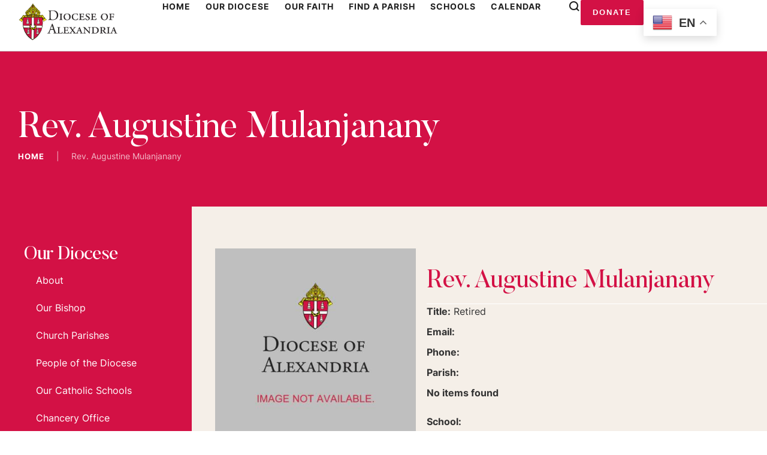

--- FILE ---
content_type: text/html; charset=UTF-8
request_url: https://www.diocesealex.org/staff/rev-augustine-mulanjanany/
body_size: 35766
content:
<!doctype html>
<html lang="en-US">
<head>
	<meta charset="UTF-8" />
	<meta name="viewport" content="width=device-width, initial-scale=1" />
	<link rel="profile" href="https://gmpg.org/xfn/11" />
	<meta name='robots' content='index, follow, max-image-preview:large, max-snippet:-1, max-video-preview:-1' />

	<!-- This site is optimized with the Yoast SEO plugin v26.4 - https://yoast.com/wordpress/plugins/seo/ -->
	<title>Rev. Augustine Mulanjanany - Diocese of Alexandria</title>
	<link rel="canonical" href="https://www.diocesealex.org/staff/rev-augustine-mulanjanany/" />
	<meta property="og:locale" content="en_US" />
	<meta property="og:type" content="article" />
	<meta property="og:title" content="Rev. Augustine Mulanjanany - Diocese of Alexandria" />
	<meta property="og:url" content="https://www.diocesealex.org/staff/rev-augustine-mulanjanany/" />
	<meta property="og:site_name" content="Diocese of Alexandria" />
	<meta name="twitter:card" content="summary_large_image" />
	<script type="application/ld+json" class="yoast-schema-graph">{"@context":"https://schema.org","@graph":[{"@type":"WebPage","@id":"https://www.diocesealex.org/staff/rev-augustine-mulanjanany/","url":"https://www.diocesealex.org/staff/rev-augustine-mulanjanany/","name":"Rev. Augustine Mulanjanany - Diocese of Alexandria","isPartOf":{"@id":"https://www.diocesealex.org/#website"},"datePublished":"2018-04-24T00:00:24+00:00","breadcrumb":{"@id":"https://www.diocesealex.org/staff/rev-augustine-mulanjanany/#breadcrumb"},"inLanguage":"en-US","potentialAction":[{"@type":"ReadAction","target":["https://www.diocesealex.org/staff/rev-augustine-mulanjanany/"]}]},{"@type":"BreadcrumbList","@id":"https://www.diocesealex.org/staff/rev-augustine-mulanjanany/#breadcrumb","itemListElement":[{"@type":"ListItem","position":1,"name":"Home","item":"https://www.diocesealex.org/"},{"@type":"ListItem","position":2,"name":"People","item":"https://www.diocesealex.org/staff/"},{"@type":"ListItem","position":3,"name":"Rev. Augustine Mulanjanany"}]},{"@type":"WebSite","@id":"https://www.diocesealex.org/#website","url":"https://www.diocesealex.org/","name":"Diocese of Alexandria","description":"The Diocese of Alexandria","potentialAction":[{"@type":"SearchAction","target":{"@type":"EntryPoint","urlTemplate":"https://www.diocesealex.org/?s={search_term_string}"},"query-input":{"@type":"PropertyValueSpecification","valueRequired":true,"valueName":"search_term_string"}}],"inLanguage":"en-US"}]}</script>
	<!-- / Yoast SEO plugin. -->


<link rel='dns-prefetch' href='//maps.googleapis.com' />
<link rel='dns-prefetch' href='//www.youtube.com' />
<link rel='dns-prefetch' href='//player.vimeo.com' />
<link rel='dns-prefetch' href='//www.googletagmanager.com' />
<link rel='dns-prefetch' href='//fonts.googleapis.com' />
<link rel="alternate" type="application/rss+xml" title="Diocese of Alexandria &raquo; Feed" href="https://www.diocesealex.org/feed/" />
<link rel="alternate" type="application/rss+xml" title="Diocese of Alexandria &raquo; Comments Feed" href="https://www.diocesealex.org/comments/feed/" />
<link rel="alternate" type="text/calendar" title="Diocese of Alexandria &raquo; iCal Feed" href="https://www.diocesealex.org/events/?ical=1" />
<link rel="alternate" title="oEmbed (JSON)" type="application/json+oembed" href="https://www.diocesealex.org/wp-json/oembed/1.0/embed?url=https%3A%2F%2Fwww.diocesealex.org%2Fstaff%2Frev-augustine-mulanjanany%2F" />
<link rel="alternate" title="oEmbed (XML)" type="text/xml+oembed" href="https://www.diocesealex.org/wp-json/oembed/1.0/embed?url=https%3A%2F%2Fwww.diocesealex.org%2Fstaff%2Frev-augustine-mulanjanany%2F&#038;format=xml" />
<style id='wp-img-auto-sizes-contain-inline-css' type='text/css'>
img:is([sizes=auto i],[sizes^="auto," i]){contain-intrinsic-size:3000px 1500px}
/*# sourceURL=wp-img-auto-sizes-contain-inline-css */
</style>
<link rel='stylesheet' id='tribe_events_stylesheet_url-css' href='https://www.diocesealex.org/wp-content/uploads/elementor/css/christian-tribe-events.min.css?ver=1.0.0' type='text/css' media='all' />
<style id='tribe_events_stylesheet_url-inline-css' type='text/css'>
:root {
				/* Customizer-added Events Bar styles */
				--tec-featured-color-scheme-custom: #FACB27;
--tec-color-text-events-bar-input: #666B68;
--tec-color-text-events-bar-input-placeholder: #666B68;
--tec-opacity-events-bar-input-placeholder: 0.6;
--tec-color-text-view-selector-list-item: #666B68;
--tec-color-text-events-bar-submit-button: #FFFFFF;
--tec-color-background-events-bar-submit-button: #4A5B55;
--tec-font-size-0: 11px;
--tec-font-size-1: 12px;
--tec-font-size-2: 14px;
--tec-font-size-3: 16px;
--tec-font-size-4: 18px;
--tec-font-size-5: 20px;
--tec-font-size-6: 22px;
--tec-font-size-7: 24px;
--tec-font-size-8: 28px;
--tec-font-size-9: 32px;
--tec-font-size-10: 42px;
--tec-font-size: 16px;
--tec-color-text-events-title: #222222;
--tec-color-text-event-title: #222222;
--tec-color-text-event-date: #666B68;
--tec-color-text-event-date-secondary: #666B68;
--tec-color-link-primary: #5C2228;
--tec-color-link-accent: #5C2228;
--tec-color-link-primary: #FACB27;
--tec-color-link-accent: #FACB27;
--tec-color-accent-primary: #FACB27;
--tec-color-text-view-selector-list-item-hover: #FACB27;
--tec-color-accent-primary-background-datepicker: #FACB27;
--tec-color-button-primary: #FACB27;
--tec-color-day-marker-current-month: #FACB27;
--tec-color-accent-primary-multiday: rgba(250, 203, 39,0.24);
--tec-color-accent-primary-multiday-hover: rgba(250, 203, 39,0.34);
--tec-color-accent-primary-background: rgba(250, 203, 39,0.1);
--tec-color-background-secondary-datepicker: rgba(250, 203, 39,0.5);
--tec-color-button-primary-background: rgba(250, 203, 39,0.07);
--tec-color-day-marker-current-month-hover: rgba(250, 203, 39,0.8);
--tec-color-day-marker-current-month-active: rgba(250, 203, 39,0.9);
--tec-color-background-primary-multiday: rgba(250, 203, 39, 0.24);
--tec-color-background-primary-multiday-hover: rgba(250, 203, 39, 0.34);
--tec-color-background-primary-multiday-active: rgba(250, 203, 39, 0.34);
--tec-color-background-secondary-multiday: rgba(250, 203, 39, 0.24);
--tec-color-background-secondary-multiday-hover: rgba(250, 203, 39, 0.34);



--tec-color-border-secondary-month-grid: #C5C5C5;
--tec-color-border-active-month-grid-hover: #C5C5C5;
--tec-color-text-day-of-week-month: #222222;
--tec-color-day-marker-month: #222222;
--tec-color-day-marker-past-month: #222222;




			}
/*# sourceURL=tribe_events_stylesheet_url-inline-css */
</style>
<link rel='stylesheet' id='tribe-events-pro-mini-calendar-block-styles-css' href='https://www.diocesealex.org/wp-content/plugins/events-calendar-pro/build/css/tribe-events-pro-mini-calendar-block.css?ver=7.7.11' type='text/css' media='all' />
<link rel='stylesheet' id='owl-css-css' href='https://www.diocesealex.org/wp-content/plugins/wd-google-maps/css/owl.carousel.css?ver=5.0.74' type='text/css' media='all' />
<link rel='stylesheet' id='bootstrap-css-css' href='https://www.diocesealex.org/wp-content/plugins/wd-google-maps/css/bootstrap.css?ver=5.0.74' type='text/css' media='all' />
<link rel='stylesheet' id='frontend_main-css-css' href='https://www.diocesealex.org/wp-content/plugins/wd-google-maps/css/frontend_main.css?ver=5.0.74' type='text/css' media='all' />
<link rel='stylesheet' id='cmsmasters-default-vars-css' href='https://www.diocesealex.org/wp-content/themes/christian/assets/css/default-vars.min.css?ver=1.0.0' type='text/css' media='all' />
<style id='wp-emoji-styles-inline-css' type='text/css'>

	img.wp-smiley, img.emoji {
		display: inline !important;
		border: none !important;
		box-shadow: none !important;
		height: 1em !important;
		width: 1em !important;
		margin: 0 0.07em !important;
		vertical-align: -0.1em !important;
		background: none !important;
		padding: 0 !important;
	}
/*# sourceURL=wp-emoji-styles-inline-css */
</style>
<style id='wp-block-heading-inline-css' type='text/css'>
h1:where(.wp-block-heading).has-background,h2:where(.wp-block-heading).has-background,h3:where(.wp-block-heading).has-background,h4:where(.wp-block-heading).has-background,h5:where(.wp-block-heading).has-background,h6:where(.wp-block-heading).has-background{padding:1.25em 2.375em}h1.has-text-align-left[style*=writing-mode]:where([style*=vertical-lr]),h1.has-text-align-right[style*=writing-mode]:where([style*=vertical-rl]),h2.has-text-align-left[style*=writing-mode]:where([style*=vertical-lr]),h2.has-text-align-right[style*=writing-mode]:where([style*=vertical-rl]),h3.has-text-align-left[style*=writing-mode]:where([style*=vertical-lr]),h3.has-text-align-right[style*=writing-mode]:where([style*=vertical-rl]),h4.has-text-align-left[style*=writing-mode]:where([style*=vertical-lr]),h4.has-text-align-right[style*=writing-mode]:where([style*=vertical-rl]),h5.has-text-align-left[style*=writing-mode]:where([style*=vertical-lr]),h5.has-text-align-right[style*=writing-mode]:where([style*=vertical-rl]),h6.has-text-align-left[style*=writing-mode]:where([style*=vertical-lr]),h6.has-text-align-right[style*=writing-mode]:where([style*=vertical-rl]){rotate:180deg}
/*# sourceURL=https://www.diocesealex.org/wp-includes/blocks/heading/style.min.css */
</style>
<style id='wp-block-latest-comments-inline-css' type='text/css'>
ol.wp-block-latest-comments{box-sizing:border-box;margin-left:0}:where(.wp-block-latest-comments:not([style*=line-height] .wp-block-latest-comments__comment)){line-height:1.1}:where(.wp-block-latest-comments:not([style*=line-height] .wp-block-latest-comments__comment-excerpt p)){line-height:1.8}.has-dates :where(.wp-block-latest-comments:not([style*=line-height])),.has-excerpts :where(.wp-block-latest-comments:not([style*=line-height])){line-height:1.5}.wp-block-latest-comments .wp-block-latest-comments{padding-left:0}.wp-block-latest-comments__comment{list-style:none;margin-bottom:1em}.has-avatars .wp-block-latest-comments__comment{list-style:none;min-height:2.25em}.has-avatars .wp-block-latest-comments__comment .wp-block-latest-comments__comment-excerpt,.has-avatars .wp-block-latest-comments__comment .wp-block-latest-comments__comment-meta{margin-left:3.25em}.wp-block-latest-comments__comment-excerpt p{font-size:.875em;margin:.36em 0 1.4em}.wp-block-latest-comments__comment-date{display:block;font-size:.75em}.wp-block-latest-comments .avatar,.wp-block-latest-comments__comment-avatar{border-radius:1.5em;display:block;float:left;height:2.5em;margin-right:.75em;width:2.5em}.wp-block-latest-comments[class*=-font-size] a,.wp-block-latest-comments[style*=font-size] a{font-size:inherit}
/*# sourceURL=https://www.diocesealex.org/wp-includes/blocks/latest-comments/style.min.css */
</style>
<style id='wp-block-latest-posts-inline-css' type='text/css'>
.wp-block-latest-posts{box-sizing:border-box}.wp-block-latest-posts.alignleft{margin-right:2em}.wp-block-latest-posts.alignright{margin-left:2em}.wp-block-latest-posts.wp-block-latest-posts__list{list-style:none}.wp-block-latest-posts.wp-block-latest-posts__list li{clear:both;overflow-wrap:break-word}.wp-block-latest-posts.is-grid{display:flex;flex-wrap:wrap}.wp-block-latest-posts.is-grid li{margin:0 1.25em 1.25em 0;width:100%}@media (min-width:600px){.wp-block-latest-posts.columns-2 li{width:calc(50% - .625em)}.wp-block-latest-posts.columns-2 li:nth-child(2n){margin-right:0}.wp-block-latest-posts.columns-3 li{width:calc(33.33333% - .83333em)}.wp-block-latest-posts.columns-3 li:nth-child(3n){margin-right:0}.wp-block-latest-posts.columns-4 li{width:calc(25% - .9375em)}.wp-block-latest-posts.columns-4 li:nth-child(4n){margin-right:0}.wp-block-latest-posts.columns-5 li{width:calc(20% - 1em)}.wp-block-latest-posts.columns-5 li:nth-child(5n){margin-right:0}.wp-block-latest-posts.columns-6 li{width:calc(16.66667% - 1.04167em)}.wp-block-latest-posts.columns-6 li:nth-child(6n){margin-right:0}}:root :where(.wp-block-latest-posts.is-grid){padding:0}:root :where(.wp-block-latest-posts.wp-block-latest-posts__list){padding-left:0}.wp-block-latest-posts__post-author,.wp-block-latest-posts__post-date{display:block;font-size:.8125em}.wp-block-latest-posts__post-excerpt,.wp-block-latest-posts__post-full-content{margin-bottom:1em;margin-top:.5em}.wp-block-latest-posts__featured-image a{display:inline-block}.wp-block-latest-posts__featured-image img{height:auto;max-width:100%;width:auto}.wp-block-latest-posts__featured-image.alignleft{float:left;margin-right:1em}.wp-block-latest-posts__featured-image.alignright{float:right;margin-left:1em}.wp-block-latest-posts__featured-image.aligncenter{margin-bottom:1em;text-align:center}
/*# sourceURL=https://www.diocesealex.org/wp-includes/blocks/latest-posts/style.min.css */
</style>
<style id='wp-block-search-inline-css' type='text/css'>
.wp-block-search__button{margin-left:10px;word-break:normal}.wp-block-search__button.has-icon{line-height:0}.wp-block-search__button svg{height:1.25em;min-height:24px;min-width:24px;width:1.25em;fill:currentColor;vertical-align:text-bottom}:where(.wp-block-search__button){border:1px solid #ccc;padding:6px 10px}.wp-block-search__inside-wrapper{display:flex;flex:auto;flex-wrap:nowrap;max-width:100%}.wp-block-search__label{width:100%}.wp-block-search.wp-block-search__button-only .wp-block-search__button{box-sizing:border-box;display:flex;flex-shrink:0;justify-content:center;margin-left:0;max-width:100%}.wp-block-search.wp-block-search__button-only .wp-block-search__inside-wrapper{min-width:0!important;transition-property:width}.wp-block-search.wp-block-search__button-only .wp-block-search__input{flex-basis:100%;transition-duration:.3s}.wp-block-search.wp-block-search__button-only.wp-block-search__searchfield-hidden,.wp-block-search.wp-block-search__button-only.wp-block-search__searchfield-hidden .wp-block-search__inside-wrapper{overflow:hidden}.wp-block-search.wp-block-search__button-only.wp-block-search__searchfield-hidden .wp-block-search__input{border-left-width:0!important;border-right-width:0!important;flex-basis:0;flex-grow:0;margin:0;min-width:0!important;padding-left:0!important;padding-right:0!important;width:0!important}:where(.wp-block-search__input){appearance:none;border:1px solid #949494;flex-grow:1;font-family:inherit;font-size:inherit;font-style:inherit;font-weight:inherit;letter-spacing:inherit;line-height:inherit;margin-left:0;margin-right:0;min-width:3rem;padding:8px;text-decoration:unset!important;text-transform:inherit}:where(.wp-block-search__button-inside .wp-block-search__inside-wrapper){background-color:#fff;border:1px solid #949494;box-sizing:border-box;padding:4px}:where(.wp-block-search__button-inside .wp-block-search__inside-wrapper) .wp-block-search__input{border:none;border-radius:0;padding:0 4px}:where(.wp-block-search__button-inside .wp-block-search__inside-wrapper) .wp-block-search__input:focus{outline:none}:where(.wp-block-search__button-inside .wp-block-search__inside-wrapper) :where(.wp-block-search__button){padding:4px 8px}.wp-block-search.aligncenter .wp-block-search__inside-wrapper{margin:auto}.wp-block[data-align=right] .wp-block-search.wp-block-search__button-only .wp-block-search__inside-wrapper{float:right}
/*# sourceURL=https://www.diocesealex.org/wp-includes/blocks/search/style.min.css */
</style>
<style id='wp-block-search-theme-inline-css' type='text/css'>
.wp-block-search .wp-block-search__label{font-weight:700}.wp-block-search__button{border:1px solid #ccc;padding:.375em .625em}
/*# sourceURL=https://www.diocesealex.org/wp-includes/blocks/search/theme.min.css */
</style>
<style id='wp-block-group-inline-css' type='text/css'>
.wp-block-group{box-sizing:border-box}:where(.wp-block-group.wp-block-group-is-layout-constrained){position:relative}
/*# sourceURL=https://www.diocesealex.org/wp-includes/blocks/group/style.min.css */
</style>
<style id='wp-block-group-theme-inline-css' type='text/css'>
:where(.wp-block-group.has-background){padding:1.25em 2.375em}
/*# sourceURL=https://www.diocesealex.org/wp-includes/blocks/group/theme.min.css */
</style>
<style id='global-styles-inline-css' type='text/css'>
:root{--wp--preset--aspect-ratio--square: 1;--wp--preset--aspect-ratio--4-3: 4/3;--wp--preset--aspect-ratio--3-4: 3/4;--wp--preset--aspect-ratio--3-2: 3/2;--wp--preset--aspect-ratio--2-3: 2/3;--wp--preset--aspect-ratio--16-9: 16/9;--wp--preset--aspect-ratio--9-16: 9/16;--wp--preset--color--black: #000000;--wp--preset--color--cyan-bluish-gray: #abb8c3;--wp--preset--color--white: #ffffff;--wp--preset--color--pale-pink: #f78da7;--wp--preset--color--vivid-red: #cf2e2e;--wp--preset--color--luminous-vivid-orange: #ff6900;--wp--preset--color--luminous-vivid-amber: #fcb900;--wp--preset--color--light-green-cyan: #7bdcb5;--wp--preset--color--vivid-green-cyan: #00d084;--wp--preset--color--pale-cyan-blue: #8ed1fc;--wp--preset--color--vivid-cyan-blue: #0693e3;--wp--preset--color--vivid-purple: #9b51e0;--wp--preset--color--cmsmasters-colors-text: var(--cmsmasters-colors-text);--wp--preset--color--cmsmasters-colors-link: var(--cmsmasters-colors-link);--wp--preset--color--cmsmasters-colors-hover: var(--cmsmasters-colors-hover);--wp--preset--color--cmsmasters-colors-heading: var(--cmsmasters-colors-heading);--wp--preset--color--cmsmasters-colors-bg: var(--cmsmasters-colors-bg);--wp--preset--color--cmsmasters-colors-alternate: var(--cmsmasters-colors-alternate);--wp--preset--color--cmsmasters-colors-bd: var(--cmsmasters-colors-bd);--wp--preset--gradient--vivid-cyan-blue-to-vivid-purple: linear-gradient(135deg,rgb(6,147,227) 0%,rgb(155,81,224) 100%);--wp--preset--gradient--light-green-cyan-to-vivid-green-cyan: linear-gradient(135deg,rgb(122,220,180) 0%,rgb(0,208,130) 100%);--wp--preset--gradient--luminous-vivid-amber-to-luminous-vivid-orange: linear-gradient(135deg,rgb(252,185,0) 0%,rgb(255,105,0) 100%);--wp--preset--gradient--luminous-vivid-orange-to-vivid-red: linear-gradient(135deg,rgb(255,105,0) 0%,rgb(207,46,46) 100%);--wp--preset--gradient--very-light-gray-to-cyan-bluish-gray: linear-gradient(135deg,rgb(238,238,238) 0%,rgb(169,184,195) 100%);--wp--preset--gradient--cool-to-warm-spectrum: linear-gradient(135deg,rgb(74,234,220) 0%,rgb(151,120,209) 20%,rgb(207,42,186) 40%,rgb(238,44,130) 60%,rgb(251,105,98) 80%,rgb(254,248,76) 100%);--wp--preset--gradient--blush-light-purple: linear-gradient(135deg,rgb(255,206,236) 0%,rgb(152,150,240) 100%);--wp--preset--gradient--blush-bordeaux: linear-gradient(135deg,rgb(254,205,165) 0%,rgb(254,45,45) 50%,rgb(107,0,62) 100%);--wp--preset--gradient--luminous-dusk: linear-gradient(135deg,rgb(255,203,112) 0%,rgb(199,81,192) 50%,rgb(65,88,208) 100%);--wp--preset--gradient--pale-ocean: linear-gradient(135deg,rgb(255,245,203) 0%,rgb(182,227,212) 50%,rgb(51,167,181) 100%);--wp--preset--gradient--electric-grass: linear-gradient(135deg,rgb(202,248,128) 0%,rgb(113,206,126) 100%);--wp--preset--gradient--midnight: linear-gradient(135deg,rgb(2,3,129) 0%,rgb(40,116,252) 100%);--wp--preset--font-size--small: 13px;--wp--preset--font-size--medium: 20px;--wp--preset--font-size--large: 36px;--wp--preset--font-size--x-large: 42px;--wp--preset--spacing--20: 0.44rem;--wp--preset--spacing--30: 0.67rem;--wp--preset--spacing--40: 1rem;--wp--preset--spacing--50: 1.5rem;--wp--preset--spacing--60: 2.25rem;--wp--preset--spacing--70: 3.38rem;--wp--preset--spacing--80: 5.06rem;--wp--preset--shadow--natural: 6px 6px 9px rgba(0, 0, 0, 0.2);--wp--preset--shadow--deep: 12px 12px 50px rgba(0, 0, 0, 0.4);--wp--preset--shadow--sharp: 6px 6px 0px rgba(0, 0, 0, 0.2);--wp--preset--shadow--outlined: 6px 6px 0px -3px rgb(255, 255, 255), 6px 6px rgb(0, 0, 0);--wp--preset--shadow--crisp: 6px 6px 0px rgb(0, 0, 0);}:where(.is-layout-flex){gap: 0.5em;}:where(.is-layout-grid){gap: 0.5em;}body .is-layout-flex{display: flex;}.is-layout-flex{flex-wrap: wrap;align-items: center;}.is-layout-flex > :is(*, div){margin: 0;}body .is-layout-grid{display: grid;}.is-layout-grid > :is(*, div){margin: 0;}:where(.wp-block-columns.is-layout-flex){gap: 2em;}:where(.wp-block-columns.is-layout-grid){gap: 2em;}:where(.wp-block-post-template.is-layout-flex){gap: 1.25em;}:where(.wp-block-post-template.is-layout-grid){gap: 1.25em;}.has-black-color{color: var(--wp--preset--color--black) !important;}.has-cyan-bluish-gray-color{color: var(--wp--preset--color--cyan-bluish-gray) !important;}.has-white-color{color: var(--wp--preset--color--white) !important;}.has-pale-pink-color{color: var(--wp--preset--color--pale-pink) !important;}.has-vivid-red-color{color: var(--wp--preset--color--vivid-red) !important;}.has-luminous-vivid-orange-color{color: var(--wp--preset--color--luminous-vivid-orange) !important;}.has-luminous-vivid-amber-color{color: var(--wp--preset--color--luminous-vivid-amber) !important;}.has-light-green-cyan-color{color: var(--wp--preset--color--light-green-cyan) !important;}.has-vivid-green-cyan-color{color: var(--wp--preset--color--vivid-green-cyan) !important;}.has-pale-cyan-blue-color{color: var(--wp--preset--color--pale-cyan-blue) !important;}.has-vivid-cyan-blue-color{color: var(--wp--preset--color--vivid-cyan-blue) !important;}.has-vivid-purple-color{color: var(--wp--preset--color--vivid-purple) !important;}.has-black-background-color{background-color: var(--wp--preset--color--black) !important;}.has-cyan-bluish-gray-background-color{background-color: var(--wp--preset--color--cyan-bluish-gray) !important;}.has-white-background-color{background-color: var(--wp--preset--color--white) !important;}.has-pale-pink-background-color{background-color: var(--wp--preset--color--pale-pink) !important;}.has-vivid-red-background-color{background-color: var(--wp--preset--color--vivid-red) !important;}.has-luminous-vivid-orange-background-color{background-color: var(--wp--preset--color--luminous-vivid-orange) !important;}.has-luminous-vivid-amber-background-color{background-color: var(--wp--preset--color--luminous-vivid-amber) !important;}.has-light-green-cyan-background-color{background-color: var(--wp--preset--color--light-green-cyan) !important;}.has-vivid-green-cyan-background-color{background-color: var(--wp--preset--color--vivid-green-cyan) !important;}.has-pale-cyan-blue-background-color{background-color: var(--wp--preset--color--pale-cyan-blue) !important;}.has-vivid-cyan-blue-background-color{background-color: var(--wp--preset--color--vivid-cyan-blue) !important;}.has-vivid-purple-background-color{background-color: var(--wp--preset--color--vivid-purple) !important;}.has-black-border-color{border-color: var(--wp--preset--color--black) !important;}.has-cyan-bluish-gray-border-color{border-color: var(--wp--preset--color--cyan-bluish-gray) !important;}.has-white-border-color{border-color: var(--wp--preset--color--white) !important;}.has-pale-pink-border-color{border-color: var(--wp--preset--color--pale-pink) !important;}.has-vivid-red-border-color{border-color: var(--wp--preset--color--vivid-red) !important;}.has-luminous-vivid-orange-border-color{border-color: var(--wp--preset--color--luminous-vivid-orange) !important;}.has-luminous-vivid-amber-border-color{border-color: var(--wp--preset--color--luminous-vivid-amber) !important;}.has-light-green-cyan-border-color{border-color: var(--wp--preset--color--light-green-cyan) !important;}.has-vivid-green-cyan-border-color{border-color: var(--wp--preset--color--vivid-green-cyan) !important;}.has-pale-cyan-blue-border-color{border-color: var(--wp--preset--color--pale-cyan-blue) !important;}.has-vivid-cyan-blue-border-color{border-color: var(--wp--preset--color--vivid-cyan-blue) !important;}.has-vivid-purple-border-color{border-color: var(--wp--preset--color--vivid-purple) !important;}.has-vivid-cyan-blue-to-vivid-purple-gradient-background{background: var(--wp--preset--gradient--vivid-cyan-blue-to-vivid-purple) !important;}.has-light-green-cyan-to-vivid-green-cyan-gradient-background{background: var(--wp--preset--gradient--light-green-cyan-to-vivid-green-cyan) !important;}.has-luminous-vivid-amber-to-luminous-vivid-orange-gradient-background{background: var(--wp--preset--gradient--luminous-vivid-amber-to-luminous-vivid-orange) !important;}.has-luminous-vivid-orange-to-vivid-red-gradient-background{background: var(--wp--preset--gradient--luminous-vivid-orange-to-vivid-red) !important;}.has-very-light-gray-to-cyan-bluish-gray-gradient-background{background: var(--wp--preset--gradient--very-light-gray-to-cyan-bluish-gray) !important;}.has-cool-to-warm-spectrum-gradient-background{background: var(--wp--preset--gradient--cool-to-warm-spectrum) !important;}.has-blush-light-purple-gradient-background{background: var(--wp--preset--gradient--blush-light-purple) !important;}.has-blush-bordeaux-gradient-background{background: var(--wp--preset--gradient--blush-bordeaux) !important;}.has-luminous-dusk-gradient-background{background: var(--wp--preset--gradient--luminous-dusk) !important;}.has-pale-ocean-gradient-background{background: var(--wp--preset--gradient--pale-ocean) !important;}.has-electric-grass-gradient-background{background: var(--wp--preset--gradient--electric-grass) !important;}.has-midnight-gradient-background{background: var(--wp--preset--gradient--midnight) !important;}.has-small-font-size{font-size: var(--wp--preset--font-size--small) !important;}.has-medium-font-size{font-size: var(--wp--preset--font-size--medium) !important;}.has-large-font-size{font-size: var(--wp--preset--font-size--large) !important;}.has-x-large-font-size{font-size: var(--wp--preset--font-size--x-large) !important;}
/*# sourceURL=global-styles-inline-css */
</style>

<style id='classic-theme-styles-inline-css' type='text/css'>
/*! This file is auto-generated */
.wp-block-button__link{color:#fff;background-color:#32373c;border-radius:9999px;box-shadow:none;text-decoration:none;padding:calc(.667em + 2px) calc(1.333em + 2px);font-size:1.125em}.wp-block-file__button{background:#32373c;color:#fff;text-decoration:none}
/*# sourceURL=/wp-includes/css/classic-themes.min.css */
</style>
<link rel='stylesheet' id='mediaelement-css' href='https://www.diocesealex.org/wp-includes/js/mediaelement/mediaelementplayer-legacy.min.css?ver=4.2.17' type='text/css' media='all' />
<link rel='stylesheet' id='wp-mediaelement-css' href='https://www.diocesealex.org/wp-includes/js/mediaelement/wp-mediaelement.min.css?ver=6.9' type='text/css' media='all' />
<link rel='stylesheet' id='view_editor_gutenberg_frontend_assets-css' href='https://www.diocesealex.org/wp-content/plugins/wp-views/public/css/views-frontend.css?ver=3.6.21' type='text/css' media='all' />
<style id='view_editor_gutenberg_frontend_assets-inline-css' type='text/css'>
.wpv-sort-list-dropdown.wpv-sort-list-dropdown-style-default > span.wpv-sort-list,.wpv-sort-list-dropdown.wpv-sort-list-dropdown-style-default .wpv-sort-list-item {border-color: #cdcdcd;}.wpv-sort-list-dropdown.wpv-sort-list-dropdown-style-default .wpv-sort-list-item a {color: #444;background-color: #fff;}.wpv-sort-list-dropdown.wpv-sort-list-dropdown-style-default a:hover,.wpv-sort-list-dropdown.wpv-sort-list-dropdown-style-default a:focus {color: #000;background-color: #eee;}.wpv-sort-list-dropdown.wpv-sort-list-dropdown-style-default .wpv-sort-list-item.wpv-sort-list-current a {color: #000;background-color: #eee;}
.wpv-sort-list-dropdown.wpv-sort-list-dropdown-style-default > span.wpv-sort-list,.wpv-sort-list-dropdown.wpv-sort-list-dropdown-style-default .wpv-sort-list-item {border-color: #cdcdcd;}.wpv-sort-list-dropdown.wpv-sort-list-dropdown-style-default .wpv-sort-list-item a {color: #444;background-color: #fff;}.wpv-sort-list-dropdown.wpv-sort-list-dropdown-style-default a:hover,.wpv-sort-list-dropdown.wpv-sort-list-dropdown-style-default a:focus {color: #000;background-color: #eee;}.wpv-sort-list-dropdown.wpv-sort-list-dropdown-style-default .wpv-sort-list-item.wpv-sort-list-current a {color: #000;background-color: #eee;}.wpv-sort-list-dropdown.wpv-sort-list-dropdown-style-grey > span.wpv-sort-list,.wpv-sort-list-dropdown.wpv-sort-list-dropdown-style-grey .wpv-sort-list-item {border-color: #cdcdcd;}.wpv-sort-list-dropdown.wpv-sort-list-dropdown-style-grey .wpv-sort-list-item a {color: #444;background-color: #eeeeee;}.wpv-sort-list-dropdown.wpv-sort-list-dropdown-style-grey a:hover,.wpv-sort-list-dropdown.wpv-sort-list-dropdown-style-grey a:focus {color: #000;background-color: #e5e5e5;}.wpv-sort-list-dropdown.wpv-sort-list-dropdown-style-grey .wpv-sort-list-item.wpv-sort-list-current a {color: #000;background-color: #e5e5e5;}
.wpv-sort-list-dropdown.wpv-sort-list-dropdown-style-default > span.wpv-sort-list,.wpv-sort-list-dropdown.wpv-sort-list-dropdown-style-default .wpv-sort-list-item {border-color: #cdcdcd;}.wpv-sort-list-dropdown.wpv-sort-list-dropdown-style-default .wpv-sort-list-item a {color: #444;background-color: #fff;}.wpv-sort-list-dropdown.wpv-sort-list-dropdown-style-default a:hover,.wpv-sort-list-dropdown.wpv-sort-list-dropdown-style-default a:focus {color: #000;background-color: #eee;}.wpv-sort-list-dropdown.wpv-sort-list-dropdown-style-default .wpv-sort-list-item.wpv-sort-list-current a {color: #000;background-color: #eee;}.wpv-sort-list-dropdown.wpv-sort-list-dropdown-style-grey > span.wpv-sort-list,.wpv-sort-list-dropdown.wpv-sort-list-dropdown-style-grey .wpv-sort-list-item {border-color: #cdcdcd;}.wpv-sort-list-dropdown.wpv-sort-list-dropdown-style-grey .wpv-sort-list-item a {color: #444;background-color: #eeeeee;}.wpv-sort-list-dropdown.wpv-sort-list-dropdown-style-grey a:hover,.wpv-sort-list-dropdown.wpv-sort-list-dropdown-style-grey a:focus {color: #000;background-color: #e5e5e5;}.wpv-sort-list-dropdown.wpv-sort-list-dropdown-style-grey .wpv-sort-list-item.wpv-sort-list-current a {color: #000;background-color: #e5e5e5;}.wpv-sort-list-dropdown.wpv-sort-list-dropdown-style-blue > span.wpv-sort-list,.wpv-sort-list-dropdown.wpv-sort-list-dropdown-style-blue .wpv-sort-list-item {border-color: #0099cc;}.wpv-sort-list-dropdown.wpv-sort-list-dropdown-style-blue .wpv-sort-list-item a {color: #444;background-color: #cbddeb;}.wpv-sort-list-dropdown.wpv-sort-list-dropdown-style-blue a:hover,.wpv-sort-list-dropdown.wpv-sort-list-dropdown-style-blue a:focus {color: #000;background-color: #95bedd;}.wpv-sort-list-dropdown.wpv-sort-list-dropdown-style-blue .wpv-sort-list-item.wpv-sort-list-current a {color: #000;background-color: #95bedd;}
/*# sourceURL=view_editor_gutenberg_frontend_assets-inline-css */
</style>
<link rel='stylesheet' id='bwg_fonts-css' href='https://www.diocesealex.org/wp-content/plugins/photo-gallery/css/bwg-fonts/fonts.css?ver=0.0.1' type='text/css' media='all' />
<link rel='stylesheet' id='sumoselect-css' href='https://www.diocesealex.org/wp-content/plugins/photo-gallery/css/sumoselect.min.css?ver=3.4.6' type='text/css' media='all' />
<link rel='stylesheet' id='mCustomScrollbar-css' href='https://www.diocesealex.org/wp-content/plugins/photo-gallery/css/jquery.mCustomScrollbar.min.css?ver=3.1.5' type='text/css' media='all' />
<link rel='stylesheet' id='bwg_googlefonts-css' href='https://fonts.googleapis.com/css?family=Ubuntu&#038;subset=greek,latin,greek-ext,vietnamese,cyrillic-ext,latin-ext,cyrillic' type='text/css' media='all' />
<link rel='stylesheet' id='bwg_frontend-css' href='https://www.diocesealex.org/wp-content/plugins/photo-gallery/css/styles.min.css?ver=2.8.23' type='text/css' media='all' />
<link rel='stylesheet' id='jquery-ui-css' href='https://www.diocesealex.org/wp-content/plugins/wd-mailchimp/css/jquery-ui-1.10.3.custom.css?ver=6.9' type='text/css' media='all' />
<link rel='stylesheet' id='jquery-ui-spinner-css' href='https://www.diocesealex.org/wp-content/plugins/wd-mailchimp/css/jquery-ui-spinner.css?ver=6.9' type='text/css' media='all' />
<link rel='stylesheet' id='mwd-mailchimp-frontend-css' href='https://www.diocesealex.org/wp-content/plugins/wd-mailchimp/css/frontend/mwd-mailchimp-frontend.css?ver=5.1.3' type='text/css' media='all' />
<link rel='stylesheet' id='mwd-font-awesome-css' href='https://www.diocesealex.org/wp-content/plugins/wd-mailchimp/css/frontend/font-awesome/font-awesome.css?ver=5.1.3' type='text/css' media='all' />
<link rel='stylesheet' id='mwd-animate-css' href='https://www.diocesealex.org/wp-content/plugins/wd-mailchimp/css/frontend/mwd-animate.css?ver=5.1.3' type='text/css' media='all' />
<link rel='stylesheet' id='mwd_googlefonts-css' href='https://fonts.googleapis.com/css?family=Open+Sans|Oswald|Droid+Sans|Lato|Open+Sans+Condensed|PT+Sans|Ubuntu|PT+Sans+Narrow|Yanone+Kaffeesatz|Roboto+Condensed|Source+Sans+Pro|Nunito|Francois+One|Roboto|Raleway|Arimo|Cuprum|Play|Dosis|Abel|Droid+Serif|Arvo|Lora|Rokkitt|PT+Serif|Bitter|Merriweather|Vollkorn|Cantata+One|Kreon|Josefin+Slab|Playfair+Display|Bree+Serif|Crimson+Text|Old+Standard+TT|Sanchez|Crete+Round|Cardo|Noticia+Text|Judson|Lobster|Unkempt|Changa+One|Special+Elite|Chewy|Comfortaa|Boogaloo|Fredoka+One|Luckiest+Guy|Cherry+Cream+Soda|Lobster+Two|Righteous|Squada+One|Black+Ops+One|Happy+Monkey|Passion+One|Nova+Square|Metamorphous|Poiret+One|Bevan|Shadows+Into+Light|The+Girl+Next+Door|Coming+Soon|Dancing+Script|Pacifico|Crafty+Girls|Calligraffitti|Rock+Salt|Amatic+SC|Leckerli+One|Tangerine|Reenie+Beanie|Satisfy|Gloria+Hallelujah|Permanent+Marker|Covered+By+Your+Grace|Walter+Turncoat|Patrick+Hand|Schoolbell|Indie+Flower&#038;subset=greek,latin,greek-ext,vietnamese,cyrillic-ext,latin-ext,cyrillic' type='text/css' media='all' />
<link rel='stylesheet' id='tec-events-elementor-widgets-base-styles-css' href='https://www.diocesealex.org/wp-content/plugins/the-events-calendar/build/css/integrations/plugins/elementor/widgets/widget-base.css?ver=6.15.12.2' type='text/css' media='all' />
<link rel='stylesheet' id='christian-root-style-css' href='https://www.diocesealex.org/wp-content/themes/christian/style.css?ver=1.0.0' type='text/css' media='all' />
<link rel='stylesheet' id='elementor-icons-css' href='https://www.diocesealex.org/wp-content/plugins/elementor/assets/lib/eicons/css/elementor-icons.min.css?ver=5.44.0' type='text/css' media='all' />
<link rel='stylesheet' id='christian-frontend-css' href='https://www.diocesealex.org/wp-content/uploads/elementor/css/christian-frontend.min.css?ver=screen' type='text/css' media='all' />
<link rel='stylesheet' id='christian-gutenberg-css' href='https://www.diocesealex.org/wp-content/uploads/elementor/css/christian-gutenberg-wp-frontend.min.css?ver=1.0.0' type='text/css' media='all' />
<style id='christian-gutenberg-inline-css' type='text/css'>

			.has-cmsmasters-colors-text-color {
				color: var(--cmsmasters-colors-text) !important;
			}

			.has-cmsmasters-colors-text-background-color {
				background-color: var(--cmsmasters-colors-text) !important;
			}
			
			.has-cmsmasters-colors-link-color {
				color: var(--cmsmasters-colors-link) !important;
			}

			.has-cmsmasters-colors-link-background-color {
				background-color: var(--cmsmasters-colors-link) !important;
			}
			
			.has-cmsmasters-colors-hover-color {
				color: var(--cmsmasters-colors-hover) !important;
			}

			.has-cmsmasters-colors-hover-background-color {
				background-color: var(--cmsmasters-colors-hover) !important;
			}
			
			.has-cmsmasters-colors-heading-color {
				color: var(--cmsmasters-colors-heading) !important;
			}

			.has-cmsmasters-colors-heading-background-color {
				background-color: var(--cmsmasters-colors-heading) !important;
			}
			
			.has-cmsmasters-colors-bg-color {
				color: var(--cmsmasters-colors-bg) !important;
			}

			.has-cmsmasters-colors-bg-background-color {
				background-color: var(--cmsmasters-colors-bg) !important;
			}
			
			.has-cmsmasters-colors-alternate-color {
				color: var(--cmsmasters-colors-alternate) !important;
			}

			.has-cmsmasters-colors-alternate-background-color {
				background-color: var(--cmsmasters-colors-alternate) !important;
			}
			
			.has-cmsmasters-colors-bd-color {
				color: var(--cmsmasters-colors-bd) !important;
			}

			.has-cmsmasters-colors-bd-background-color {
				background-color: var(--cmsmasters-colors-bd) !important;
			}
			
/*# sourceURL=christian-gutenberg-inline-css */
</style>
<link rel='stylesheet' id='elementor-frontend-css' href='https://www.diocesealex.org/wp-content/uploads/elementor/css/custom-frontend.min.css?ver=1768745293' type='text/css' media='all' />
<style id='elementor-frontend-inline-css' type='text/css'>
@-webkit-keyframes ha_fadeIn{0%{opacity:0}to{opacity:1}}@keyframes ha_fadeIn{0%{opacity:0}to{opacity:1}}@-webkit-keyframes ha_zoomIn{0%{opacity:0;-webkit-transform:scale3d(.3,.3,.3);transform:scale3d(.3,.3,.3)}50%{opacity:1}}@keyframes ha_zoomIn{0%{opacity:0;-webkit-transform:scale3d(.3,.3,.3);transform:scale3d(.3,.3,.3)}50%{opacity:1}}@-webkit-keyframes ha_rollIn{0%{opacity:0;-webkit-transform:translate3d(-100%,0,0) rotate3d(0,0,1,-120deg);transform:translate3d(-100%,0,0) rotate3d(0,0,1,-120deg)}to{opacity:1}}@keyframes ha_rollIn{0%{opacity:0;-webkit-transform:translate3d(-100%,0,0) rotate3d(0,0,1,-120deg);transform:translate3d(-100%,0,0) rotate3d(0,0,1,-120deg)}to{opacity:1}}@-webkit-keyframes ha_bounce{0%,20%,53%,to{-webkit-animation-timing-function:cubic-bezier(.215,.61,.355,1);animation-timing-function:cubic-bezier(.215,.61,.355,1)}40%,43%{-webkit-transform:translate3d(0,-30px,0) scaleY(1.1);transform:translate3d(0,-30px,0) scaleY(1.1);-webkit-animation-timing-function:cubic-bezier(.755,.05,.855,.06);animation-timing-function:cubic-bezier(.755,.05,.855,.06)}70%{-webkit-transform:translate3d(0,-15px,0) scaleY(1.05);transform:translate3d(0,-15px,0) scaleY(1.05);-webkit-animation-timing-function:cubic-bezier(.755,.05,.855,.06);animation-timing-function:cubic-bezier(.755,.05,.855,.06)}80%{-webkit-transition-timing-function:cubic-bezier(.215,.61,.355,1);transition-timing-function:cubic-bezier(.215,.61,.355,1);-webkit-transform:translate3d(0,0,0) scaleY(.95);transform:translate3d(0,0,0) scaleY(.95)}90%{-webkit-transform:translate3d(0,-4px,0) scaleY(1.02);transform:translate3d(0,-4px,0) scaleY(1.02)}}@keyframes ha_bounce{0%,20%,53%,to{-webkit-animation-timing-function:cubic-bezier(.215,.61,.355,1);animation-timing-function:cubic-bezier(.215,.61,.355,1)}40%,43%{-webkit-transform:translate3d(0,-30px,0) scaleY(1.1);transform:translate3d(0,-30px,0) scaleY(1.1);-webkit-animation-timing-function:cubic-bezier(.755,.05,.855,.06);animation-timing-function:cubic-bezier(.755,.05,.855,.06)}70%{-webkit-transform:translate3d(0,-15px,0) scaleY(1.05);transform:translate3d(0,-15px,0) scaleY(1.05);-webkit-animation-timing-function:cubic-bezier(.755,.05,.855,.06);animation-timing-function:cubic-bezier(.755,.05,.855,.06)}80%{-webkit-transition-timing-function:cubic-bezier(.215,.61,.355,1);transition-timing-function:cubic-bezier(.215,.61,.355,1);-webkit-transform:translate3d(0,0,0) scaleY(.95);transform:translate3d(0,0,0) scaleY(.95)}90%{-webkit-transform:translate3d(0,-4px,0) scaleY(1.02);transform:translate3d(0,-4px,0) scaleY(1.02)}}@-webkit-keyframes ha_bounceIn{0%,20%,40%,60%,80%,to{-webkit-animation-timing-function:cubic-bezier(.215,.61,.355,1);animation-timing-function:cubic-bezier(.215,.61,.355,1)}0%{opacity:0;-webkit-transform:scale3d(.3,.3,.3);transform:scale3d(.3,.3,.3)}20%{-webkit-transform:scale3d(1.1,1.1,1.1);transform:scale3d(1.1,1.1,1.1)}40%{-webkit-transform:scale3d(.9,.9,.9);transform:scale3d(.9,.9,.9)}60%{opacity:1;-webkit-transform:scale3d(1.03,1.03,1.03);transform:scale3d(1.03,1.03,1.03)}80%{-webkit-transform:scale3d(.97,.97,.97);transform:scale3d(.97,.97,.97)}to{opacity:1}}@keyframes ha_bounceIn{0%,20%,40%,60%,80%,to{-webkit-animation-timing-function:cubic-bezier(.215,.61,.355,1);animation-timing-function:cubic-bezier(.215,.61,.355,1)}0%{opacity:0;-webkit-transform:scale3d(.3,.3,.3);transform:scale3d(.3,.3,.3)}20%{-webkit-transform:scale3d(1.1,1.1,1.1);transform:scale3d(1.1,1.1,1.1)}40%{-webkit-transform:scale3d(.9,.9,.9);transform:scale3d(.9,.9,.9)}60%{opacity:1;-webkit-transform:scale3d(1.03,1.03,1.03);transform:scale3d(1.03,1.03,1.03)}80%{-webkit-transform:scale3d(.97,.97,.97);transform:scale3d(.97,.97,.97)}to{opacity:1}}@-webkit-keyframes ha_flipInX{0%{opacity:0;-webkit-transform:perspective(400px) rotate3d(1,0,0,90deg);transform:perspective(400px) rotate3d(1,0,0,90deg);-webkit-animation-timing-function:ease-in;animation-timing-function:ease-in}40%{-webkit-transform:perspective(400px) rotate3d(1,0,0,-20deg);transform:perspective(400px) rotate3d(1,0,0,-20deg);-webkit-animation-timing-function:ease-in;animation-timing-function:ease-in}60%{opacity:1;-webkit-transform:perspective(400px) rotate3d(1,0,0,10deg);transform:perspective(400px) rotate3d(1,0,0,10deg)}80%{-webkit-transform:perspective(400px) rotate3d(1,0,0,-5deg);transform:perspective(400px) rotate3d(1,0,0,-5deg)}}@keyframes ha_flipInX{0%{opacity:0;-webkit-transform:perspective(400px) rotate3d(1,0,0,90deg);transform:perspective(400px) rotate3d(1,0,0,90deg);-webkit-animation-timing-function:ease-in;animation-timing-function:ease-in}40%{-webkit-transform:perspective(400px) rotate3d(1,0,0,-20deg);transform:perspective(400px) rotate3d(1,0,0,-20deg);-webkit-animation-timing-function:ease-in;animation-timing-function:ease-in}60%{opacity:1;-webkit-transform:perspective(400px) rotate3d(1,0,0,10deg);transform:perspective(400px) rotate3d(1,0,0,10deg)}80%{-webkit-transform:perspective(400px) rotate3d(1,0,0,-5deg);transform:perspective(400px) rotate3d(1,0,0,-5deg)}}@-webkit-keyframes ha_flipInY{0%{opacity:0;-webkit-transform:perspective(400px) rotate3d(0,1,0,90deg);transform:perspective(400px) rotate3d(0,1,0,90deg);-webkit-animation-timing-function:ease-in;animation-timing-function:ease-in}40%{-webkit-transform:perspective(400px) rotate3d(0,1,0,-20deg);transform:perspective(400px) rotate3d(0,1,0,-20deg);-webkit-animation-timing-function:ease-in;animation-timing-function:ease-in}60%{opacity:1;-webkit-transform:perspective(400px) rotate3d(0,1,0,10deg);transform:perspective(400px) rotate3d(0,1,0,10deg)}80%{-webkit-transform:perspective(400px) rotate3d(0,1,0,-5deg);transform:perspective(400px) rotate3d(0,1,0,-5deg)}}@keyframes ha_flipInY{0%{opacity:0;-webkit-transform:perspective(400px) rotate3d(0,1,0,90deg);transform:perspective(400px) rotate3d(0,1,0,90deg);-webkit-animation-timing-function:ease-in;animation-timing-function:ease-in}40%{-webkit-transform:perspective(400px) rotate3d(0,1,0,-20deg);transform:perspective(400px) rotate3d(0,1,0,-20deg);-webkit-animation-timing-function:ease-in;animation-timing-function:ease-in}60%{opacity:1;-webkit-transform:perspective(400px) rotate3d(0,1,0,10deg);transform:perspective(400px) rotate3d(0,1,0,10deg)}80%{-webkit-transform:perspective(400px) rotate3d(0,1,0,-5deg);transform:perspective(400px) rotate3d(0,1,0,-5deg)}}@-webkit-keyframes ha_swing{20%{-webkit-transform:rotate3d(0,0,1,15deg);transform:rotate3d(0,0,1,15deg)}40%{-webkit-transform:rotate3d(0,0,1,-10deg);transform:rotate3d(0,0,1,-10deg)}60%{-webkit-transform:rotate3d(0,0,1,5deg);transform:rotate3d(0,0,1,5deg)}80%{-webkit-transform:rotate3d(0,0,1,-5deg);transform:rotate3d(0,0,1,-5deg)}}@keyframes ha_swing{20%{-webkit-transform:rotate3d(0,0,1,15deg);transform:rotate3d(0,0,1,15deg)}40%{-webkit-transform:rotate3d(0,0,1,-10deg);transform:rotate3d(0,0,1,-10deg)}60%{-webkit-transform:rotate3d(0,0,1,5deg);transform:rotate3d(0,0,1,5deg)}80%{-webkit-transform:rotate3d(0,0,1,-5deg);transform:rotate3d(0,0,1,-5deg)}}@-webkit-keyframes ha_slideInDown{0%{visibility:visible;-webkit-transform:translate3d(0,-100%,0);transform:translate3d(0,-100%,0)}}@keyframes ha_slideInDown{0%{visibility:visible;-webkit-transform:translate3d(0,-100%,0);transform:translate3d(0,-100%,0)}}@-webkit-keyframes ha_slideInUp{0%{visibility:visible;-webkit-transform:translate3d(0,100%,0);transform:translate3d(0,100%,0)}}@keyframes ha_slideInUp{0%{visibility:visible;-webkit-transform:translate3d(0,100%,0);transform:translate3d(0,100%,0)}}@-webkit-keyframes ha_slideInLeft{0%{visibility:visible;-webkit-transform:translate3d(-100%,0,0);transform:translate3d(-100%,0,0)}}@keyframes ha_slideInLeft{0%{visibility:visible;-webkit-transform:translate3d(-100%,0,0);transform:translate3d(-100%,0,0)}}@-webkit-keyframes ha_slideInRight{0%{visibility:visible;-webkit-transform:translate3d(100%,0,0);transform:translate3d(100%,0,0)}}@keyframes ha_slideInRight{0%{visibility:visible;-webkit-transform:translate3d(100%,0,0);transform:translate3d(100%,0,0)}}.ha_fadeIn{-webkit-animation-name:ha_fadeIn;animation-name:ha_fadeIn}.ha_zoomIn{-webkit-animation-name:ha_zoomIn;animation-name:ha_zoomIn}.ha_rollIn{-webkit-animation-name:ha_rollIn;animation-name:ha_rollIn}.ha_bounce{-webkit-transform-origin:center bottom;-ms-transform-origin:center bottom;transform-origin:center bottom;-webkit-animation-name:ha_bounce;animation-name:ha_bounce}.ha_bounceIn{-webkit-animation-name:ha_bounceIn;animation-name:ha_bounceIn;-webkit-animation-duration:.75s;-webkit-animation-duration:calc(var(--animate-duration)*.75);animation-duration:.75s;animation-duration:calc(var(--animate-duration)*.75)}.ha_flipInX,.ha_flipInY{-webkit-animation-name:ha_flipInX;animation-name:ha_flipInX;-webkit-backface-visibility:visible!important;backface-visibility:visible!important}.ha_flipInY{-webkit-animation-name:ha_flipInY;animation-name:ha_flipInY}.ha_swing{-webkit-transform-origin:top center;-ms-transform-origin:top center;transform-origin:top center;-webkit-animation-name:ha_swing;animation-name:ha_swing}.ha_slideInDown{-webkit-animation-name:ha_slideInDown;animation-name:ha_slideInDown}.ha_slideInUp{-webkit-animation-name:ha_slideInUp;animation-name:ha_slideInUp}.ha_slideInLeft{-webkit-animation-name:ha_slideInLeft;animation-name:ha_slideInLeft}.ha_slideInRight{-webkit-animation-name:ha_slideInRight;animation-name:ha_slideInRight}.ha-css-transform-yes{-webkit-transition-duration:var(--ha-tfx-transition-duration, .2s);transition-duration:var(--ha-tfx-transition-duration, .2s);-webkit-transition-property:-webkit-transform;transition-property:transform;transition-property:transform,-webkit-transform;-webkit-transform:translate(var(--ha-tfx-translate-x, 0),var(--ha-tfx-translate-y, 0)) scale(var(--ha-tfx-scale-x, 1),var(--ha-tfx-scale-y, 1)) skew(var(--ha-tfx-skew-x, 0),var(--ha-tfx-skew-y, 0)) rotateX(var(--ha-tfx-rotate-x, 0)) rotateY(var(--ha-tfx-rotate-y, 0)) rotateZ(var(--ha-tfx-rotate-z, 0));transform:translate(var(--ha-tfx-translate-x, 0),var(--ha-tfx-translate-y, 0)) scale(var(--ha-tfx-scale-x, 1),var(--ha-tfx-scale-y, 1)) skew(var(--ha-tfx-skew-x, 0),var(--ha-tfx-skew-y, 0)) rotateX(var(--ha-tfx-rotate-x, 0)) rotateY(var(--ha-tfx-rotate-y, 0)) rotateZ(var(--ha-tfx-rotate-z, 0))}.ha-css-transform-yes:hover{-webkit-transform:translate(var(--ha-tfx-translate-x-hover, var(--ha-tfx-translate-x, 0)),var(--ha-tfx-translate-y-hover, var(--ha-tfx-translate-y, 0))) scale(var(--ha-tfx-scale-x-hover, var(--ha-tfx-scale-x, 1)),var(--ha-tfx-scale-y-hover, var(--ha-tfx-scale-y, 1))) skew(var(--ha-tfx-skew-x-hover, var(--ha-tfx-skew-x, 0)),var(--ha-tfx-skew-y-hover, var(--ha-tfx-skew-y, 0))) rotateX(var(--ha-tfx-rotate-x-hover, var(--ha-tfx-rotate-x, 0))) rotateY(var(--ha-tfx-rotate-y-hover, var(--ha-tfx-rotate-y, 0))) rotateZ(var(--ha-tfx-rotate-z-hover, var(--ha-tfx-rotate-z, 0)));transform:translate(var(--ha-tfx-translate-x-hover, var(--ha-tfx-translate-x, 0)),var(--ha-tfx-translate-y-hover, var(--ha-tfx-translate-y, 0))) scale(var(--ha-tfx-scale-x-hover, var(--ha-tfx-scale-x, 1)),var(--ha-tfx-scale-y-hover, var(--ha-tfx-scale-y, 1))) skew(var(--ha-tfx-skew-x-hover, var(--ha-tfx-skew-x, 0)),var(--ha-tfx-skew-y-hover, var(--ha-tfx-skew-y, 0))) rotateX(var(--ha-tfx-rotate-x-hover, var(--ha-tfx-rotate-x, 0))) rotateY(var(--ha-tfx-rotate-y-hover, var(--ha-tfx-rotate-y, 0))) rotateZ(var(--ha-tfx-rotate-z-hover, var(--ha-tfx-rotate-z, 0)))}.happy-addon>.elementor-widget-container{word-wrap:break-word;overflow-wrap:break-word}.happy-addon>.elementor-widget-container,.happy-addon>.elementor-widget-container *{-webkit-box-sizing:border-box;box-sizing:border-box}.happy-addon:not(:has(.elementor-widget-container)),.happy-addon:not(:has(.elementor-widget-container)) *{-webkit-box-sizing:border-box;box-sizing:border-box;word-wrap:break-word;overflow-wrap:break-word}.happy-addon p:empty{display:none}.happy-addon .elementor-inline-editing{min-height:auto!important}.happy-addon-pro img{max-width:100%;height:auto;-o-object-fit:cover;object-fit:cover}.ha-screen-reader-text{position:absolute;overflow:hidden;clip:rect(1px,1px,1px,1px);margin:-1px;padding:0;width:1px;height:1px;border:0;word-wrap:normal!important;-webkit-clip-path:inset(50%);clip-path:inset(50%)}.ha-has-bg-overlay>.elementor-widget-container{position:relative;z-index:1}.ha-has-bg-overlay>.elementor-widget-container:before{position:absolute;top:0;left:0;z-index:-1;width:100%;height:100%;content:""}.ha-has-bg-overlay:not(:has(.elementor-widget-container)){position:relative;z-index:1}.ha-has-bg-overlay:not(:has(.elementor-widget-container)):before{position:absolute;top:0;left:0;z-index:-1;width:100%;height:100%;content:""}.ha-popup--is-enabled .ha-js-popup,.ha-popup--is-enabled .ha-js-popup img{cursor:-webkit-zoom-in!important;cursor:zoom-in!important}.mfp-wrap .mfp-arrow,.mfp-wrap .mfp-close{background-color:transparent}.mfp-wrap .mfp-arrow:focus,.mfp-wrap .mfp-close:focus{outline-width:thin}.ha-advanced-tooltip-enable{position:relative;cursor:pointer;--ha-tooltip-arrow-color:black;--ha-tooltip-arrow-distance:0}.ha-advanced-tooltip-enable .ha-advanced-tooltip-content{position:absolute;z-index:999;display:none;padding:5px 0;width:120px;height:auto;border-radius:6px;background-color:#000;color:#fff;text-align:center;opacity:0}.ha-advanced-tooltip-enable .ha-advanced-tooltip-content::after{position:absolute;border-width:5px;border-style:solid;content:""}.ha-advanced-tooltip-enable .ha-advanced-tooltip-content.no-arrow::after{visibility:hidden}.ha-advanced-tooltip-enable .ha-advanced-tooltip-content.show{display:inline-block;opacity:1}.ha-advanced-tooltip-enable.ha-advanced-tooltip-top .ha-advanced-tooltip-content,body[data-elementor-device-mode=tablet] .ha-advanced-tooltip-enable.ha-advanced-tooltip-tablet-top .ha-advanced-tooltip-content{top:unset;right:0;bottom:calc(101% + var(--ha-tooltip-arrow-distance));left:0;margin:0 auto}.ha-advanced-tooltip-enable.ha-advanced-tooltip-top .ha-advanced-tooltip-content::after,body[data-elementor-device-mode=tablet] .ha-advanced-tooltip-enable.ha-advanced-tooltip-tablet-top .ha-advanced-tooltip-content::after{top:100%;right:unset;bottom:unset;left:50%;border-color:var(--ha-tooltip-arrow-color) transparent transparent transparent;-webkit-transform:translateX(-50%);-ms-transform:translateX(-50%);transform:translateX(-50%)}.ha-advanced-tooltip-enable.ha-advanced-tooltip-bottom .ha-advanced-tooltip-content,body[data-elementor-device-mode=tablet] .ha-advanced-tooltip-enable.ha-advanced-tooltip-tablet-bottom .ha-advanced-tooltip-content{top:calc(101% + var(--ha-tooltip-arrow-distance));right:0;bottom:unset;left:0;margin:0 auto}.ha-advanced-tooltip-enable.ha-advanced-tooltip-bottom .ha-advanced-tooltip-content::after,body[data-elementor-device-mode=tablet] .ha-advanced-tooltip-enable.ha-advanced-tooltip-tablet-bottom .ha-advanced-tooltip-content::after{top:unset;right:unset;bottom:100%;left:50%;border-color:transparent transparent var(--ha-tooltip-arrow-color) transparent;-webkit-transform:translateX(-50%);-ms-transform:translateX(-50%);transform:translateX(-50%)}.ha-advanced-tooltip-enable.ha-advanced-tooltip-left .ha-advanced-tooltip-content,body[data-elementor-device-mode=tablet] .ha-advanced-tooltip-enable.ha-advanced-tooltip-tablet-left .ha-advanced-tooltip-content{top:50%;right:calc(101% + var(--ha-tooltip-arrow-distance));bottom:unset;left:unset;-webkit-transform:translateY(-50%);-ms-transform:translateY(-50%);transform:translateY(-50%)}.ha-advanced-tooltip-enable.ha-advanced-tooltip-left .ha-advanced-tooltip-content::after,body[data-elementor-device-mode=tablet] .ha-advanced-tooltip-enable.ha-advanced-tooltip-tablet-left .ha-advanced-tooltip-content::after{top:50%;right:unset;bottom:unset;left:100%;border-color:transparent transparent transparent var(--ha-tooltip-arrow-color);-webkit-transform:translateY(-50%);-ms-transform:translateY(-50%);transform:translateY(-50%)}.ha-advanced-tooltip-enable.ha-advanced-tooltip-right .ha-advanced-tooltip-content,body[data-elementor-device-mode=tablet] .ha-advanced-tooltip-enable.ha-advanced-tooltip-tablet-right .ha-advanced-tooltip-content{top:50%;right:unset;bottom:unset;left:calc(101% + var(--ha-tooltip-arrow-distance));-webkit-transform:translateY(-50%);-ms-transform:translateY(-50%);transform:translateY(-50%)}.ha-advanced-tooltip-enable.ha-advanced-tooltip-right .ha-advanced-tooltip-content::after,body[data-elementor-device-mode=tablet] .ha-advanced-tooltip-enable.ha-advanced-tooltip-tablet-right .ha-advanced-tooltip-content::after{top:50%;right:100%;bottom:unset;left:unset;border-color:transparent var(--ha-tooltip-arrow-color) transparent transparent;-webkit-transform:translateY(-50%);-ms-transform:translateY(-50%);transform:translateY(-50%)}body[data-elementor-device-mode=mobile] .ha-advanced-tooltip-enable.ha-advanced-tooltip-mobile-top .ha-advanced-tooltip-content{top:unset;right:0;bottom:calc(101% + var(--ha-tooltip-arrow-distance));left:0;margin:0 auto}body[data-elementor-device-mode=mobile] .ha-advanced-tooltip-enable.ha-advanced-tooltip-mobile-top .ha-advanced-tooltip-content::after{top:100%;right:unset;bottom:unset;left:50%;border-color:var(--ha-tooltip-arrow-color) transparent transparent transparent;-webkit-transform:translateX(-50%);-ms-transform:translateX(-50%);transform:translateX(-50%)}body[data-elementor-device-mode=mobile] .ha-advanced-tooltip-enable.ha-advanced-tooltip-mobile-bottom .ha-advanced-tooltip-content{top:calc(101% + var(--ha-tooltip-arrow-distance));right:0;bottom:unset;left:0;margin:0 auto}body[data-elementor-device-mode=mobile] .ha-advanced-tooltip-enable.ha-advanced-tooltip-mobile-bottom .ha-advanced-tooltip-content::after{top:unset;right:unset;bottom:100%;left:50%;border-color:transparent transparent var(--ha-tooltip-arrow-color) transparent;-webkit-transform:translateX(-50%);-ms-transform:translateX(-50%);transform:translateX(-50%)}body[data-elementor-device-mode=mobile] .ha-advanced-tooltip-enable.ha-advanced-tooltip-mobile-left .ha-advanced-tooltip-content{top:50%;right:calc(101% + var(--ha-tooltip-arrow-distance));bottom:unset;left:unset;-webkit-transform:translateY(-50%);-ms-transform:translateY(-50%);transform:translateY(-50%)}body[data-elementor-device-mode=mobile] .ha-advanced-tooltip-enable.ha-advanced-tooltip-mobile-left .ha-advanced-tooltip-content::after{top:50%;right:unset;bottom:unset;left:100%;border-color:transparent transparent transparent var(--ha-tooltip-arrow-color);-webkit-transform:translateY(-50%);-ms-transform:translateY(-50%);transform:translateY(-50%)}body[data-elementor-device-mode=mobile] .ha-advanced-tooltip-enable.ha-advanced-tooltip-mobile-right .ha-advanced-tooltip-content{top:50%;right:unset;bottom:unset;left:calc(101% + var(--ha-tooltip-arrow-distance));-webkit-transform:translateY(-50%);-ms-transform:translateY(-50%);transform:translateY(-50%)}body[data-elementor-device-mode=mobile] .ha-advanced-tooltip-enable.ha-advanced-tooltip-mobile-right .ha-advanced-tooltip-content::after{top:50%;right:100%;bottom:unset;left:unset;border-color:transparent var(--ha-tooltip-arrow-color) transparent transparent;-webkit-transform:translateY(-50%);-ms-transform:translateY(-50%);transform:translateY(-50%)}body.elementor-editor-active .happy-addon.ha-gravityforms .gform_wrapper{display:block!important}.ha-scroll-to-top-wrap.ha-scroll-to-top-hide{display:none}.ha-scroll-to-top-wrap.edit-mode,.ha-scroll-to-top-wrap.single-page-off{display:none!important}.ha-scroll-to-top-button{position:fixed;right:15px;bottom:15px;z-index:9999;display:-webkit-box;display:-webkit-flex;display:-ms-flexbox;display:flex;-webkit-box-align:center;-webkit-align-items:center;align-items:center;-ms-flex-align:center;-webkit-box-pack:center;-ms-flex-pack:center;-webkit-justify-content:center;justify-content:center;width:50px;height:50px;border-radius:50px;background-color:#5636d1;color:#fff;text-align:center;opacity:1;cursor:pointer;-webkit-transition:all .3s;transition:all .3s}.ha-scroll-to-top-button i{color:#fff;font-size:16px}.ha-scroll-to-top-button:hover{background-color:#e2498a}
/*# sourceURL=elementor-frontend-inline-css */
</style>
<link rel='stylesheet' id='elementor-post-7-css' href='https://www.diocesealex.org/wp-content/uploads/elementor/css/post-7.css?ver=1768745293' type='text/css' media='all' />
<link rel='stylesheet' id='font-awesome-5-all-css' href='https://www.diocesealex.org/wp-content/plugins/elementor/assets/lib/font-awesome/css/all.min.css?ver=3.33.2' type='text/css' media='all' />
<link rel='stylesheet' id='font-awesome-4-shim-css' href='https://www.diocesealex.org/wp-content/plugins/elementor/assets/lib/font-awesome/css/v4-shims.min.css?ver=3.33.2' type='text/css' media='all' />
<link rel='stylesheet' id='cmsmasters-icons-css' href='https://www.diocesealex.org/wp-content/plugins/cmsmasters-elementor-addon/assets/lib/cmsicons/css/cmsmasters-icons.min.css?ver=1.0.0' type='text/css' media='all' />
<link rel='stylesheet' id='cmsmasters-frontend-css' href='https://www.diocesealex.org/wp-content/uploads/elementor/css/cmsmasters-custom-frontend.min.css?ver=1768745293' type='text/css' media='all' />
<link rel='stylesheet' id='elementor-post-1069-css' href='https://www.diocesealex.org/wp-content/uploads/elementor/css/post-1069.css?ver=1768745294' type='text/css' media='all' />
<link rel='stylesheet' id='happy-icons-css' href='https://www.diocesealex.org/wp-content/plugins/happy-elementor-addons/assets/fonts/style.min.css?ver=3.20.2' type='text/css' media='all' />
<link rel='stylesheet' id='font-awesome-v4shim-css' href='https://www.diocesealex.org/wp-content/plugins/wp-views/vendor/toolset/toolset-common/res/lib/font-awesome/css/v4-shims.css?ver=5.13.0' type='text/css' media='screen' />
<link rel='stylesheet' id='font-awesome-css' href='https://www.diocesealex.org/wp-content/plugins/wp-views/vendor/toolset/toolset-common/res/lib/font-awesome/css/all.css?ver=5.13.0' type='text/css' media='screen' />
<link rel='stylesheet' id='elementor-post-905-css' href='https://www.diocesealex.org/wp-content/uploads/elementor/css/post-905.css?ver=1768745294' type='text/css' media='all' />
<link rel='stylesheet' id='widget-heading-css' href='https://www.diocesealex.org/wp-content/plugins/elementor/assets/css/widget-heading.min.css?ver=3.33.2' type='text/css' media='all' />
<link rel='stylesheet' id='widget-nav-menu-css' href='https://www.diocesealex.org/wp-content/uploads/elementor/css/custom-pro-widget-nav-menu.min.css?ver=1768745293' type='text/css' media='all' />
<link rel='stylesheet' id='widget-image-css' href='https://www.diocesealex.org/wp-content/plugins/elementor/assets/css/widget-image.min.css?ver=3.33.2' type='text/css' media='all' />
<link rel='stylesheet' id='elementor-post-41578-css' href='https://www.diocesealex.org/wp-content/uploads/elementor/css/post-41578.css?ver=1768746079' type='text/css' media='all' />
<link rel='stylesheet' id='tec-variables-skeleton-css' href='https://www.diocesealex.org/wp-content/plugins/the-events-calendar/common/build/css/variables-skeleton.css?ver=6.10.0' type='text/css' media='all' />
<link rel='stylesheet' id='tec-variables-full-css' href='https://www.diocesealex.org/wp-content/plugins/the-events-calendar/common/build/css/variables-full.css?ver=6.10.0' type='text/css' media='all' />
<link rel='stylesheet' id='tribe-events-v2-virtual-single-block-css' href='https://www.diocesealex.org/wp-content/plugins/events-calendar-pro/build/css/events-virtual-single-block.css?ver=7.7.11' type='text/css' media='all' />
<link rel='stylesheet' id='toolset-maps-fixes-css' href='//www.diocesealex.org/wp-content/plugins/toolset-maps/resources/css/toolset_maps_fixes.css?ver=2.2.1' type='text/css' media='all' />
<link rel='stylesheet' id='christian-child-style-css' href='https://www.diocesealex.org/wp-content/themes/christian-child/style.css?ver=1.0.0' type='text/css' media='all' />
<link rel='stylesheet' id='elementor-icons-cmsmasters-demo-icons-css' href='//www.diocesealex.org/wp-content/uploads/elementor/cmsmasters-local-icons/cmsmasters-demo-icons/style.css?ver=1.0.0' type='text/css' media='all' />
<script type="text/javascript" src="https://www.diocesealex.org/wp-content/plugins/wp-views/vendor/toolset/common-es/public/toolset-common-es-frontend.js?ver=175000" id="toolset-common-es-frontend-js"></script>
<script type="text/javascript" src="https://www.diocesealex.org/wp-includes/js/jquery/jquery.min.js?ver=3.7.1" id="jquery-core-js"></script>
<script type="text/javascript" src="https://www.diocesealex.org/wp-includes/js/jquery/jquery-migrate.min.js?ver=3.4.1" id="jquery-migrate-js"></script>
<script type="text/javascript" src="https://www.diocesealex.org/wp-content/plugins/wd-google-maps/js/util.js?ver=6.9" id="gmwd_util-js-js"></script>
<script type="text/javascript" src="https://maps.googleapis.com/maps/api/js?libraries=places%2Cgeometry&amp;v=3.exp&amp;key=AIzaSyDMZzeekKf5lbrCmcN-9j1A_FAUGHVhS4Q+&amp;ver=6.9" id="gmwd_map-js-js"></script>
<script type="text/javascript" src="https://www.diocesealex.org/wp-content/plugins/wd-google-maps/js/init_map.js?ver=5.0.74" id="frontend_init_map-js-js"></script>
<script type="text/javascript" src="https://www.diocesealex.org/wp-content/plugins/wd-google-maps/js/frontend_main.js?ver=5.0.74" id="frontend_main-js-js"></script>
<script type="text/javascript" src="https://www.diocesealex.org/wp-content/plugins/flowpaper-lite-pdf-flipbook/assets/lity/lity.min.js" id="lity-js-js"></script>
<script type="text/javascript" src="https://www.diocesealex.org/wp-content/plugins/photo-gallery/js/jquery.sumoselect.min.js?ver=3.4.6" id="sumoselect-js"></script>
<script type="text/javascript" src="https://www.diocesealex.org/wp-content/plugins/photo-gallery/js/tocca.min.js?ver=2.0.9" id="bwg_mobile-js"></script>
<script type="text/javascript" src="https://www.diocesealex.org/wp-content/plugins/photo-gallery/js/jquery.mCustomScrollbar.concat.min.js?ver=3.1.5" id="mCustomScrollbar-js"></script>
<script type="text/javascript" src="https://www.diocesealex.org/wp-content/plugins/photo-gallery/js/jquery.fullscreen.min.js?ver=0.6.0" id="jquery-fullscreen-js"></script>
<script type="text/javascript" id="bwg_frontend-js-extra">
/* <![CDATA[ */
var bwg_objectsL10n = {"bwg_field_required":"field is required.","bwg_mail_validation":"This is not a valid email address.","bwg_search_result":"There are no images matching your search.","bwg_select_tag":"Select Tag","bwg_order_by":"Order By","bwg_search":"Search","bwg_show_ecommerce":"Show Ecommerce","bwg_hide_ecommerce":"Hide Ecommerce","bwg_show_comments":"Show Comments","bwg_hide_comments":"Hide Comments","bwg_restore":"Restore","bwg_maximize":"Maximize","bwg_fullscreen":"Fullscreen","bwg_exit_fullscreen":"Exit Fullscreen","bwg_search_tag":"SEARCH...","bwg_tag_no_match":"No tags found","bwg_all_tags_selected":"All tags selected","bwg_tags_selected":"tags selected","play":"Play","pause":"Pause","is_pro":"1","bwg_play":"Play","bwg_pause":"Pause","bwg_hide_info":"Hide info","bwg_show_info":"Show info","bwg_hide_rating":"Hide rating","bwg_show_rating":"Show rating","ok":"Ok","cancel":"Cancel","select_all":"Select all","lazy_load":"0","lazy_loader":"https://www.diocesealex.org/wp-content/plugins/photo-gallery/images/ajax_loader.png","front_ajax":"0","bwg_tag_see_all":"see all tags","bwg_tag_see_less":"see less tags"};
//# sourceURL=bwg_frontend-js-extra
/* ]]> */
</script>
<script type="text/javascript" src="https://www.diocesealex.org/wp-content/plugins/photo-gallery/js/scripts.min.js?ver=2.8.23" id="bwg_frontend-js"></script>
<script type="text/javascript" src="https://www.diocesealex.org/wp-content/plugins/wd-mailchimp/js/file-upload-frontend.js?ver=6.9" id="file-upload-frontend-js"></script>
<script type="text/javascript" id="mwd_main_frontend-js-extra">
/* <![CDATA[ */
var mwd_objectL10n = {"plugin_url":"https://www.diocesealex.org/wp-content/plugins/wd-mailchimp"};
//# sourceURL=mwd_main_frontend-js-extra
/* ]]> */
</script>
<script type="text/javascript" src="https://www.diocesealex.org/wp-content/plugins/wd-mailchimp/js/mwd_main_frontend.js?ver=5.1.3" id="mwd_main_frontend-js"></script>
<script type="text/javascript" src="https://www.diocesealex.org/wp-content/plugins/elementor/assets/lib/font-awesome/js/v4-shims.min.js?ver=3.33.2" id="font-awesome-4-shim-js"></script>

<!-- Google tag (gtag.js) snippet added by Site Kit -->
<!-- Google Analytics snippet added by Site Kit -->
<script type="text/javascript" src="https://www.googletagmanager.com/gtag/js?id=GT-KTBCRT23" id="google_gtagjs-js" async></script>
<script type="text/javascript" id="google_gtagjs-js-after">
/* <![CDATA[ */
window.dataLayer = window.dataLayer || [];function gtag(){dataLayer.push(arguments);}
gtag("set","linker",{"domains":["www.diocesealex.org"]});
gtag("js", new Date());
gtag("set", "developer_id.dZTNiMT", true);
gtag("config", "GT-KTBCRT23");
//# sourceURL=google_gtagjs-js-after
/* ]]> */
</script>
<script type="text/javascript" src="https://www.diocesealex.org/wp-content/plugins/happy-elementor-addons/assets/vendor/dom-purify/purify.min.js?ver=3.1.6" id="dom-purify-js"></script>
<link rel="https://api.w.org/" href="https://www.diocesealex.org/wp-json/" /><link rel="alternate" title="JSON" type="application/json" href="https://www.diocesealex.org/wp-json/wp/v2/staff/40388" /><link rel="EditURI" type="application/rsd+xml" title="RSD" href="https://www.diocesealex.org/xmlrpc.php?rsd" />
<meta name="generator" content="WordPress 6.9" />
<link rel='shortlink' href='https://www.diocesealex.org/?p=40388' />
<meta name="generator" content="Site Kit by Google 1.167.0" /><!-- HFCM by 99 Robots - Snippet # 3: cache clear -->
<meta http-equiv="Cache-Control" content="no-cache, no-store, must-revalidate" />
<meta http-equiv="Pragma" content="no-cache" />
<meta http-equiv="Expires" content="0" />
<!-- /end HFCM by 99 Robots -->
<!-- HFCM by 99 Robots - Snippet # 4: custom js code -->
<script>
	jQuery(document).ready(function(jQuery) {
 
    jQuery('.office-hour .cmsmasters-widget-icon-list-title').text('Office Hours:');
});
	
</script>
<!-- /end HFCM by 99 Robots -->
<!-- HFCM by 99 Robots - Snippet # 5: add phone support -->
<meta name="format-detection" content="telephone=no">
<!-- /end HFCM by 99 Robots -->
 <style> .ppw-ppf-input-container { background-color: !important; padding: px!important; border-radius: px!important; } .ppw-ppf-input-container div.ppw-ppf-headline { font-size: px!important; font-weight: !important; color: !important; } .ppw-ppf-input-container div.ppw-ppf-desc { font-size: px!important; font-weight: !important; color: !important; } .ppw-ppf-input-container label.ppw-pwd-label { font-size: px!important; font-weight: !important; color: !important; } div.ppwp-wrong-pw-error { font-size: px!important; font-weight: !important; color: #dc3232!important; background: !important; } .ppw-ppf-input-container input[type='submit'] { color: !important; background: !important; } .ppw-ppf-input-container input[type='submit']:hover { color: !important; background: !important; } .ppw-ppf-desc-below { font-size: px!important; font-weight: !important; color: !important; } </style>  <style> .ppw-form { background-color: !important; padding: px!important; border-radius: px!important; } .ppw-headline.ppw-pcp-pf-headline { font-size: px!important; font-weight: !important; color: !important; } .ppw-description.ppw-pcp-pf-desc { font-size: px!important; font-weight: !important; color: !important; } .ppw-pcp-pf-desc-above-btn { display: block; } .ppw-pcp-pf-desc-below-form { font-size: px!important; font-weight: !important; color: !important; } .ppw-input label.ppw-pcp-password-label { font-size: px!important; font-weight: !important; color: !important; } .ppw-form input[type='submit'] { color: !important; background: !important; } .ppw-form input[type='submit']:hover { color: !important; background: !important; } div.ppw-error.ppw-pcp-pf-error-msg { font-size: px!important; font-weight: !important; color: #dc3232!important; background: !important; } </style> <meta name="tec-api-version" content="v1"><meta name="tec-api-origin" content="https://www.diocesealex.org"><link rel="alternate" href="https://www.diocesealex.org/wp-json/tribe/events/v1/" /><meta name="generator" content="Elementor 3.33.2; features: e_font_icon_svg, additional_custom_breakpoints; settings: css_print_method-external, google_font-enabled, font_display-swap">
 <script> window.addEventListener("load",function(){ var c={script:false,link:false}; function ls(s) { if(!['script','link'].includes(s)||c[s]){return;}c[s]=true; var d=document,f=d.getElementsByTagName(s)[0],j=d.createElement(s); if(s==='script'){j.async=true;j.src='https://www.diocesealex.org/wp-content/plugins/wp-views/vendor/toolset/blocks/public/js/frontend.js?v=1.6.17';}else{ j.rel='stylesheet';j.href='https://www.diocesealex.org/wp-content/plugins/wp-views/vendor/toolset/blocks/public/css/style.css?v=1.6.17';} f.parentNode.insertBefore(j, f); }; function ex(){ls('script');ls('link')} window.addEventListener("scroll", ex, {once: true}); if (('IntersectionObserver' in window) && ('IntersectionObserverEntry' in window) && ('intersectionRatio' in window.IntersectionObserverEntry.prototype)) { var i = 0, fb = document.querySelectorAll("[class^='tb-']"), o = new IntersectionObserver(es => { es.forEach(e => { o.unobserve(e.target); if (e.intersectionRatio > 0) { ex();o.disconnect();}else{ i++;if(fb.length>i){o.observe(fb[i])}} }) }); if (fb.length) { o.observe(fb[i]) } } }) </script>
	<noscript>
		<link rel="stylesheet" href="https://www.diocesealex.org/wp-content/plugins/wp-views/vendor/toolset/blocks/public/css/style.css">
	</noscript>			<style>
				.e-con.e-parent:nth-of-type(n+4):not(.e-lazyloaded):not(.e-no-lazyload),
				.e-con.e-parent:nth-of-type(n+4):not(.e-lazyloaded):not(.e-no-lazyload) * {
					background-image: none !important;
				}
				@media screen and (max-height: 1024px) {
					.e-con.e-parent:nth-of-type(n+3):not(.e-lazyloaded):not(.e-no-lazyload),
					.e-con.e-parent:nth-of-type(n+3):not(.e-lazyloaded):not(.e-no-lazyload) * {
						background-image: none !important;
					}
				}
				@media screen and (max-height: 640px) {
					.e-con.e-parent:nth-of-type(n+2):not(.e-lazyloaded):not(.e-no-lazyload),
					.e-con.e-parent:nth-of-type(n+2):not(.e-lazyloaded):not(.e-no-lazyload) * {
						background-image: none !important;
					}
				}
			</style>
			<link rel="icon" href="https://www.diocesealex.org/wp-content/uploads/2024/03/cropped-Diocese-favicon-100x100-1-32x32.png" sizes="32x32" />
<link rel="icon" href="https://www.diocesealex.org/wp-content/uploads/2024/03/cropped-Diocese-favicon-100x100-1-192x192.png" sizes="192x192" />
<link rel="apple-touch-icon" href="https://www.diocesealex.org/wp-content/uploads/2024/03/cropped-Diocese-favicon-100x100-1-180x180.png" />
<meta name="msapplication-TileImage" content="https://www.diocesealex.org/wp-content/uploads/2024/03/cropped-Diocese-favicon-100x100-1-270x270.png" />
		<style type="text/css" id="wp-custom-css">
			body .e-con-full .policies a {
    color: #333333;
}

.gt_float_switcher .gt_options.gt-open {
    width: 110%; 
}

.tribe-events .tribe-events-calendar-month__multiday-event--width-4 .tribe-events-calendar-month__multiday-event-bar {
width: 85% !important;
    margin-left: 5px; 
}


.tribe-events-calendar-month__multiday-event-bar {
	width: 85% !important;
    margin-left: 5px; 
}
 

#chruch-sidebar .cmsmasters-widget-icon-list-item-text {
	   -webkit-text-fill-color: #FFFFFF9C !important; /* Fix for Safari */ 
	color:#FFFFFF9C !important; 
}

.tooltipster-base  {
		color:#ffffff !important; 
}


.tribe-events-calendar-month_calendar-event-tooltip-title a {
			color:#ffffff !important; 
}

.tribe-events-calendar-month__multiday-event-hidden-title {
	display: inline-block;
    width: 16ch;
    white-space: nowrap;
    overflow: hidden;
    text-overflow: ellipsis; 
} 

.tribe-events-calendar-month {
	table-layout: fixed; 
}

.tribe-events-calendar-month__calendar-event-title  a {
    color: #D31145 !important;
    display: inline-block;
    width: 16ch;
    white-space: nowrap;
    overflow: hidden;
    text-overflow: ellipsis;
} 

.cmsmasters-location-cmsmasters_header.sticky {
   
  
    
    position: fixed;
    top: 0;
    width: 100%;
    z-index: 1000; 
}

header.sticky {
 padding-top:20px; 
	top:-20px !important;
}

.tribe-events-calendar-month__week {
display: revert !important;
}

.tribe-common--breakpoint-medium.tribe-events .tribe-events-calendar-month__header-column-title {
    text-align: center;
    color: #fff;
    margin-top: 10px;
} 

.tribe-common--breakpoint-medium.tribe-events .tribe-events-calendar-month__day-cell--desktop {
	    min-height: 100px;
}

.cmsmasters-location-cmsmasters_header {
	  transition: background-color 0.3s, padding 0.3s, box-shadow 0.3s;  
}


:root {
    --e-global-color-primary: #D31045;
    --e-global-color-secondary: #222222;
    --e-global-color-text: #333333;
    --e-global-color-accent: #FFF216;
    --e-global-color-tertiary: #9F9F9F;
    --e-global-color-background: #FFFFFF;
    --e-global-color-alternate: #F5EFE8;
    --e-global-color-border: #C5C5C5;
    --e-global-color-44ca0c1: #9DABB4;
    --e-global-color-8a22a5f: #AB634B;
    --e-global-color-2d53bfc: #73383E;
    --e-global-typography-primary-font-family: "Butler Local";
    --e-global-typography-primary-font-weight: 400;
    --e-global-typography-secondary-font-family: "Butler Local";
    --e-global-typography-secondary-font-weight: 400;
    --e-global-typography-text-font-family: "Inter Local";
    --e-global-typography-text-font-size: 16px;
    --e-global-typography-text-font-weight: 400;
    --e-global-typography-text-text-transform: none;
    --e-global-typography-text-font-style: normal;
    --e-global-typography-text-text-decoration: none;
    --e-global-typography-text-line-height: 1.55em;
    --e-global-typography-text-letter-spacing: 0px;
    --e-global-typography-text-word-spacing: 0px;
    --e-global-typography-accent-font-family: "Inter Local";
    --e-global-typography-accent-font-size: 14px;
    --e-global-typography-accent-font-weight: 700;
    --e-global-typography-accent-text-transform: uppercase;
    --e-global-typography-accent-font-style: normal;
    --e-global-typography-accent-text-decoration: none;
    --e-global-typography-accent-line-height: 1.6em;
    --e-global-typography-accent-letter-spacing: 1px;
    --e-global-typography-accent-word-spacing: 0px;
    --e-global-typography-tertiary-font-family: "Inter Local";
    --e-global-typography-tertiary-font-size: 15px;
    --e-global-typography-tertiary-font-weight: 400;
    --e-global-typography-tertiary-text-transform: none;
    --e-global-typography-tertiary-font-style: normal;
    --e-global-typography-tertiary-text-decoration: none;
    --e-global-typography-tertiary-line-height: 1.6em;
    --e-global-typography-tertiary-letter-spacing: 0px;
    --e-global-typography-tertiary-word-spacing: 0px;
    --e-global-typography-meta-font-family: "Inter Local";
    --e-global-typography-meta-font-size: 14px;
    --e-global-typography-meta-font-weight: 400;
    --e-global-typography-meta-text-transform: none;
    --e-global-typography-meta-font-style: normal;
    --e-global-typography-meta-text-decoration: none;
    --e-global-typography-meta-line-height: 1.6em;
    --e-global-typography-meta-letter-spacing: 0px;
Show all properties (137 more)
} 


body .e-con-full .policies a:hover {
    color: #d31145 !important;
    text-decoration: none !important;
}
.fl-rich-text {
    padding: 10px 0 20px 0;
}

.ppw-ppf-input-container {
	    margin-top: 100px;
    padding: 0 40px;
    text-align: center; 
}

#gform_fields_21 label{
    color: #fff;
    font-size: 16px !important;
    font-weight: bold;
}
.dynamic-number {
	  padding: 0 50px;
    float: left;
	width:100%; 
}

.wpgmza-directions-box.wpgmaps_directions_outer_div {
    margin-top: 20px;
    padding: 0 50px;
    float: left; 
} 
div[id$="directions_panel_"] {
	padding:0 50px; 
}

.adp-fullwidth {
	 padding: 0 50px;
    float: left;  
	width:100%; 
}

#gform_submit_button_21 {
	background:#FEF314 !important;
	color:#000; 
}

#gform_fields_21 .gfield_validation_message  {
	color:#fff; 
}

.fl-rich-text p {
    margin-bottom: 15px;
}
.cmsmasters-content {
	width:100% !important; 
}

.cmsmasters-post-password-form {
	    width: 50%;
    margin: 0 auto;
    padding: 30px 0; 
}

.tribe-events-event-categories a:hover {
	text-decoration:underline; 
	color:#D31045 !important; 
}

.tribe-events-calendar-month__calendar-event-details time {
	color:#000; 
}
.ff-stream-wrapper {
	margin-top:0 !important; 
}

.row-outter ul li a {
	color:#333 !important; 
}
.row-outter ul li a:hover {
	color:#D31145 !important; text-decoration:underline; 
}
.row-outter ul li {
	margin-bottom:10px; 
}

.row-outter ul {
	margin:0;
	padding:0; list-style:none; 
}

#menu-our-diocese a:hover {
	color:#FEF314 !important; 
}
.white-text p {
	color:#fff; 
}
.accordian-text a:hover {
	color:#000; text-decoration:underline; 
}

.accordian-text p {
	margin-bottom:10px; 
}

.threeTwoOneColumns {
  -webkit-column-gap: 20px;
  -moz-column-gap: 20px;
  column-gap: 20px;
  -webkit-column-count: 1;
  -moz-column-count: 1;
  column-count: 1;
}

@media (min-width: 576px) { 
  .threeTwoOneColumns {
    -webkit-column-count: 2;
    -moz-column-count: 2;
    column-count: 2;
  }
}
@media (min-width: 768px) {
  .threeTwoOneColumns {
    -webkit-column-count: 3;
    -moz-column-count: 3;
    column-count: 3;
  }
} 
@media (max-width: 767px){
	 
	.ha-modal-animation {
		width:100%; 
	}
	.elementor-widget-container .col-sm-4 {
    width: 100%;
}
	.row  .col-sm-6 {
    width: 100%;
}
	.menu-item-has-children .sub-menu li a {
    font-family: "Inter local" !important;
    font-size: 16px !important;
}
	.menu-item-has-children .elementor-widget-cmsmasters-offcanvas__item-anchor::after {
    content: '';
    display: inline-block;
    height: 24px;
    width: 24px;
    vertical-align: middle;
    background-image: url("https://www.diocesealex.org/wp-content/uploads/2024/06/down-arrow.png");
    background-position: 50%;
    background-size: 26px;
    background-repeat: no-repeat;
    transition: all .3s;
    margin-left: 10px;
    filter: brightness(0) invert(1);
}
	.menu-item-has-children .active.elementor-widget-cmsmasters-offcanvas__item-anchor::after {
    transform: rotate(180deg);
}
	.tranlate-btn {
			position: fixed;
			z-index: 99;
			bottom: 20px;
			left: 20px;
	}
	.gt_options {
			top: -210px !important;
	}
}

.ha-horizontal-timeline-title a:hover {
	color:#D31145 !important; 
}
.tribe-events .tribe-events-header {
	flex-direction: row !important; 
}
 
.box-for-all a:hover {
		 
	text-decoration:none !important; 
} 
.tribe-events-c-top-bar .tribe-common-c-btn-border-small  {
	color:#fff !important; 
}

.tribe-common a:hover {
		color:#000 !important; 
	text-decoration:underline; 
}

.tribe-common a {
		color:#D31145 !important; 
}

.elementor-widget-text-editor h3 strong {
		color:#D31145; 
}



#our-diocese-sec a:hover {
	text-decoration:none !important; 
}

.elementor-widget-text-editor p {
	margin-bottom:15px; 
}
.elementor-widget-text-editor ul {
	margin-top:15px; 
	margin-bottom:15px; 
}
.elementor-widget-text-editor h4 {
	margin-top:0; 
}

.e-con-full .elementor-widget-text-editor a:hover {
	color:#000 !important; text-decoration:underline !important;
}

.elementor-widget-text-editor h3, .elementor-widget-text-editor h4 {
	color:#D31145
}


.school-box h3 {
	color:#D31145 !important; 
}

.js-wpv-view-layout h3 {
	margin-top:30px; 
	float:left; width:100%; 
} 
.ha-hover-box-content div {
	text-align:center; 
}

.js-wpv-view-layout a:hover {
	text-decoration:underline; 
	color:#222222; 
}
.mission-chruches a {
	width:100%; 
	float:left; 
}

.people-name-block {
    margin-bottom: 15px !important;
}

.people-name-block h4 {
 
    margin-bottom: 0 !important;
    font-size: 18px !important;
    line-height: normal !important; 
}

 
 .col-sm-6, .col-md-6 {
        width: 50%;
			float:left; 
 }

.col-sm-4 {
	  width: 32%;
			float:left; 
	padding-right:15px; 
}

 



.tribe-events .tribe-events-header .tribe-events-header__title  {
	margin-bottom:40px; 
}
.post-type-archive-tribe_events .tribe-events-c-search__button::before {
	background:#D31145 !important; 
}

.tribe-events-content h1 {
	    font-size: 42px;
}


.post-type-archive-tribe_events  .tribe-events-c-top-bar__today-button::before {
		background:#D31145 !important;
}

.post-type-archive-tribe_events  .tribe-common a.tribe-common-c-btn-border:before {
	background:#D31145 !important;
}

.tribe-events-c-messages__message-list-item-link, .tribe-events-c-view-selector__list-item-text{
	color:#D31145 !important; 
}
.cmsmasters-sidebar {
	display:none; 
}
#menu-our-diocese  {
     padding: 0;
    margin: 0;
    margin-right: 2rem;
}
.chruch-content strong {
	width:100%;  float:left;
	font-size: 24px !important;
    margin-bottom: 10px; 
}
.staff-div p {
	margin-bottom:10px !important; 
}

#footer .elementor-nav-menu.sm-vertical {
	    padding: 0 !important;
 
    margin: 0 !important;
    text-align: center !important;
}

#footer .elementor-nav-menu.sm-vertical li {
	list-style: none !important;
    margin-bottom: 10px !important;
    line-height: normal !important;
}

#footer .elementor-nav-menu.sm-vertical li a:hover {
	color:#D31145 !important;  
}
#footer .elementor-nav-menu.sm-vertical li a:after {
	background-color: #D31145 !important;
}

#footer .elementor-nav-menu.sm-vertical li a {
	color: #FFFFFF99 !important;
    transition: color .3s ease !important;
    font-size: 16px !important;
	padding: 0 0 8px 0 !important;
}


.staff-div p:empty {
  display:none; 
}


.chruch-content  .elementor-widget-container {
	margin-top:0 !important; 
}
.chruch-content .elementor-widget-container h3 {
    font-size: 40px !important;
    margin-bottom: 10px;
}
#school-content h2 {
	font-size:40px; 
	margin-top:10px; 
	color:#D31145; 
}
#school-sidebar .cmsmasters-widget-icon-list-item a {
	color:#FFF216; 
}
.otgs-development-site-front-end {
	display:none; 
}
#menu-our-diocese li {
	list-style:none; border-bottom:1px solid #fff;  font-size:18px;
	float: left;
    width: 100%;
}
#menu-our-diocese li:last-child {
	border:none; 
	
}
#menu-our-diocese a:hover {
	 color:#ccc; 
}
 #menu-our-diocese a {
color: #fff;
    padding-bottom: 10px;
    float: left;
    width: 100%;
}

footer #menu-other-resources {
      padding: 0;
    margin-top: 0;
    margin: 0;
    text-align: center; 
}
footer #menu-other-resources li {
	list-style: none;
    margin-bottom: 10px;
    line-height: normal;
}

footer #menu-other-resources li a{
	   color: #FFFFFF99;
    transition: color .3s ease;
    font-size: 16px; 
}
footer #menu-other-resources li a:hover {
	color: #D31145; 
}

.ff-stream.ff-layout-masonry {
	background:none !important; 
}

.l-news .entry-title a:hover {
  color: #D31145 !important; 
}

.l-news  .cmsmasters-button-link {
	color:#fff !important; 
	background:#D31145 !important; 
	padding:10px 30px !important; 
}
.l-news  .cmsmasters-button-link:hover {
	background:#FFF216 !important; 
	color:#000 !important; 
}
#cal-mega-menu .cmsmasters-theme-button:after {
	background:none !important; 
}

.chruch-content strong {
    font-family: "Butler Local";
    
    font-size: 24px;
    color: #222222;
    line-height: 30px;
    margin-top: 15px;
}
.chruch-content strong:first-child {
	margin-top:0; 
}
.chruch-content h3:first-child {
	margin-top:0; 
}
.chruch-content h3 {
margin-top: 20px;
    font-size: 24px !important;
    margin-bottom: 10px;
}
.chruch-content a {
	color:#D31145; 
}

.gt_options {
	position:absolute !important; 
	top:90%; 
	background:#fff; 
	    
}
.gt_float_switcher .gt_options a {
	padding: 10px 8px !important; 
	font-size:14px !important; 
}
.gt_float_switcher .gt_options img {
	float:left; 
}

.Bishop-img figcaption {
	padding:10px !important; margin-top:0 !important; 
} 

.az-people .letter {
	     color: #d31245;
    font-weight: bold;
    font-size: 24px;
    line-height: 1.4;
    letter-spacing: 0px;
    margin-bottom: 10px;
}
.az-people .people-name-block a:hover {
	color:#222222; 
}
.az-people .people-name-block a {
	
       color: #d31245;
    font-size: 22px; 
}

.group_letter.people-category {
	width:100%; 
	float:left; 
}

.az-people .people-name-block p  {
	font-size:18px; 
}
#gform_wrapper_8 h2 {
	font-size:24px;
}

#wpv-view-layout-44813 ul {
	margin:0 0 10px 0 !important; 
}

#wpv-view-layout-44813 {
	    padding: 10px 20px;
    float: left;
    width: 100%; 
}
.ooc-page-left a {
	color:#fff; 
	text-decoration:underline; 
}
.ooc-page-left h3, .ooc-page-left h2 {
	color:#fff; 
	    font-size: 28px; 
	    margin-top: 25px;
}

.ooc-page-left hr {
	margin-top:40px; 
}
.elementor hr {
	background:#fff !important; 
}
.toggle-mh .elementor-widget-cmsmasters-toggles__item {
	border-color: #D31145 !important; 
}

.mission-page strong {
	font-weight:normal; 
}

.mission-page span{
	    font-family: inherit !important;
    font-size: initial !important;
}
.mission-page a:hover {
	text-decoration:underline; 
	color:#222222 !important; 
}

.region-content a:hover {
	color:#222222; 
	text-decoration:underline; 
}

#page-content p {
	margin-bottom:15px; 
} 

#page-content h3 {
	margin-top:20px; color:#D31145; 
}

 #page-content ul,  #page-content ol {
	margin-top:10px; 
	margin-bottom:10px; 
} 

#page-content a:hover {
	text-decoration:underline; 
	color:#222222; 
}
.pdfs ul {
	list-style:none; padding:0; margin-left:10px; 
}
#page-content hr {
	background:#D31145 !important; 
}
.gform_button {
    background: #D31045 !important;
    padding: 10px 30px !important;
}
.gform_button:hover {
	background:#facb27 !important; 
	color:#000 !important; 
}

.ooc-page-left a {
	color:#fff !important; 
}
 .tribe-events-calendar-month__calendar-event-tooltip-datetime {
    color:#fff !important; 
  
}

.tribe-common a {
    color: #000 !important;
}

.tribe-common a:hover {
    color: #0000EE  !important;		</style>
		<link rel='stylesheet' id='elementor-post-844-css' href='https://www.diocesealex.org/wp-content/uploads/elementor/css/post-844.css?ver=1768745295' type='text/css' media='all' />
<link rel='stylesheet' id='elementor-post-39879-css' href='https://www.diocesealex.org/wp-content/uploads/elementor/css/post-39879.css?ver=1768745295' type='text/css' media='all' />
<link rel='stylesheet' id='elementor-post-40646-css' href='https://www.diocesealex.org/wp-content/uploads/elementor/css/post-40646.css?ver=1768745296' type='text/css' media='all' />
<link rel='stylesheet' id='e-motion-fx-css' href='https://www.diocesealex.org/wp-content/plugins/elementor-pro/assets/css/modules/motion-fx.min.css?ver=3.34.0' type='text/css' media='all' />
<link rel='stylesheet' id='elementor-post-656-css' href='https://www.diocesealex.org/wp-content/uploads/elementor/css/post-656.css?ver=1768745296' type='text/css' media='all' />
<link rel='stylesheet' id='elementor-post-39906-css' href='https://www.diocesealex.org/wp-content/uploads/elementor/css/post-39906.css?ver=1768745297' type='text/css' media='all' />
<link rel='stylesheet' id='elementor-post-68-css' href='https://www.diocesealex.org/wp-content/uploads/elementor/css/post-68.css?ver=1768745297' type='text/css' media='all' />
</head>
<body id="cmsmasters_body" class="wp-singular staff-template-default single single-staff postid-40388 single-format-standard wp-embed-responsive wp-theme-christian wp-child-theme-christian-child tribe-no-js cmsmasters-content-layout-r-sidebar views-template- elementor-default elementor-kit-7 elementor-page-41578">
<header data-elementor-type="cmsmasters_header" data-elementor-id="1069" class="elementor elementor-1069 cmsmasters-location-cmsmasters_header cmsmasters-header-position-absolute-" data-elementor-settings="{&quot;ha_cmc_init_switcher&quot;:&quot;no&quot;}" data-elementor-post-type="elementor_library">			<div class="elementor-inner">
				<div class="elementor-section-wrap">
					<div class="elementor-element elementor-element-78c91bb1 e-con-full e-flex cmsmasters-block-default e-con e-parent" data-id="78c91bb1" data-element_type="container" id="cmsmasters-scroll-top" data-settings="{&quot;background_background&quot;:&quot;classic&quot;,&quot;_ha_eqh_enable&quot;:false}">
		<div class="elementor-element elementor-element-7838a11a e-con-full e-flex cmsmasters-block-default e-con e-child" data-id="7838a11a" data-element_type="container" data-settings="{&quot;_ha_eqh_enable&quot;:false}">
				<div class="elementor-element elementor-element-5a11005f cmsmasters-logo-alignment-left elementor-widget__width-initial elementor-widget-widescreen__width-initial cmsmasters-logo-type-image cmsmasters-block-default cmsmasters-sticky-default elementor-widget elementor-widget-cmsmasters-site-logo" data-id="5a11005f" data-element_type="widget" data-widget_type="cmsmasters-site-logo.default">
				<div class="elementor-widget-container">
					<div class="elementor-widget-cmsmasters-site-logo__container"><div class="elementor-widget-cmsmasters-site-logo__image-container"><a href="https://www.diocesealex.org" class="elementor-widget-cmsmasters-site-logo__link" rel="nofollow"><img src="https://www.diocesealex.org/wp-content/uploads/2024/03/Diocese-logo-landscape-rev.png" alt="Diocese of Alexandria" title="Diocese of Alexandria" class="cmsmasters-lazyload-disabled elementor-widget-cmsmasters-site-logo__img elementor-widget-cmsmasters-site-logo-main"/></a></div></div>				</div>
				</div>
				</div>
		<div class="elementor-element elementor-element-36dc0452 e-con-full elementor-hidden-tablet elementor-hidden-mobile e-flex cmsmasters-block-default e-con e-child" data-id="36dc0452" data-element_type="container" data-settings="{&quot;_ha_eqh_enable&quot;:false}">
				<div class="elementor-element elementor-element-45f6eba1 elementor-hidden-tablet elementor-hidden-mobile cmsmasters-icon-position-right cmsmasters-dropdown-breakpoints-tablet cmsmasters-toggle-view-stacked cmsmasters-pointer-none cmsmasters-block-default cmsmasters-sticky-default elementor-widget elementor-widget-cmsmasters-nav-menu" data-id="45f6eba1" data-element_type="widget" data-settings="{&quot;dropdown_horizontal_distance&quot;:{&quot;unit&quot;:&quot;px&quot;,&quot;size&quot;:10,&quot;sizes&quot;:[]},&quot;layout&quot;:&quot;horizontal&quot;,&quot;dropdown_breakpoints&quot;:&quot;tablet&quot;}" data-widget_type="cmsmasters-nav-menu.default">
				<div class="elementor-widget-container">
					<nav class="elementor-widget-cmsmasters-nav-menu__main elementor-widget-cmsmasters-nav-menu__container cmsmasters-layout-horizontal"><ul id="menu-1-45f6eba1" class="elementor-widget-cmsmasters-nav-menu__container-inner"><li id="menu-item-39807" class="menu-item menu-item-type-custom menu-item-object-custom menu-item-home menu-item-39807"><a href="https://www.diocesealex.org" class="elementor-widget-cmsmasters-nav-menu__dropdown-item elementor-widget-cmsmasters-nav-menu__item-link-top" aria-label="Menu item">Home<span class="cmsmasters-animation"></span></a></li>
<li id="menu-item-39835" class="menu-item menu-item-type-custom menu-item-object-custom menu-item-39835 cmsmasters-megamenu-type-template menu-item-has-children"><a href="#" class="elementor-widget-cmsmasters-nav-menu__dropdown-item elementor-widget-cmsmasters-nav-menu__item-anchor elementor-widget-cmsmasters-nav-menu__item-link-top" aria-label="Menu item">Our Diocese<span class="cmsmasters-animation"></span></a><div class="elementor-widget-cmsmasters-nav-menu__megamenu-template-container cmsmasters-megamenu-container">
				<div class="elementor-widget-cmsmasters-nav-menu__megamenu-template-container-inner">		<div data-elementor-type="section" data-elementor-id="844" class="elementor elementor-844" data-elementor-settings="{&quot;ha_cmc_init_switcher&quot;:&quot;no&quot;}" data-elementor-post-type="elementor_library">
			<div class="elementor-element elementor-element-e13d325 e-con-full e-flex cmsmasters-block-default e-con e-parent" data-id="e13d325" data-element_type="container" id="our-diocese-sec" data-settings="{&quot;_ha_eqh_enable&quot;:false}">
		<div class="elementor-element elementor-element-5679602 e-con-full e-flex cmsmasters-block-default e-con e-child" data-id="5679602" data-element_type="container" data-settings="{&quot;_ha_eqh_enable&quot;:false}">
				<div class="elementor-element elementor-element-55927ab cmsmasters-block-default cmsmasters-sticky-default elementor-widget elementor-widget-text-editor" data-id="55927ab" data-element_type="widget" data-widget_type="text-editor.default">
				<div class="elementor-widget-container">
									<ul id="menu-our-diocese"><li><a href="https://www.diocesealex.org/our-diocese/about/">About</a></li><li><a href="https://www.diocesealex.org/our-diocese/our-bishop/">Our Bishop</a></li><li><a href="https://www.diocesealex.org/find-a-parish/">Church Parishes</a></li><li><a href="https://www.diocesealex.org/our-diocese/people-by-name/">People of the Diocese</a></li><li><a href="https://www.diocesealex.org/our-diocese/catholic-schools/">Our Catholic Schools</a></li><li><a href="https://www.diocesealex.org/our-diocese/chancery-office/">Chancery Office</a></li><li><a href="https://www.diocesealex.org/our-diocese/tribunal-marriage-annulments/">Tribunal / Marriage Annulments</a></li><li><a href="https://www.diocesealex.org/our-faith/safe-environment/" target="_blank" rel="noopener">Safe Environment</a></li></ul>								</div>
				</div>
				</div>
		<div class="elementor-element elementor-element-e94bbcb e-con-full e-flex cmsmasters-block-default e-con e-child" data-id="e94bbcb" data-element_type="container" data-settings="{&quot;_ha_eqh_enable&quot;:false}">
				<div class="elementor-element elementor-element-b3befcf cmsmasters-block-default cmsmasters-sticky-default elementor-widget elementor-widget-text-editor" data-id="b3befcf" data-element_type="widget" data-widget_type="text-editor.default">
				<div class="elementor-widget-container">
									<ul id="menu-our-diocese"><li><a href="https://www.diocesealex.org/our-diocese/office-of-development/">Office of Development &amp; Public Affairs</a></li><li><a href="https://www.diocesealex.org/our-diocese/office-of-divine-worship/">Office of Divine Worship</a></li><li><a href="https://www.diocesealex.org/the-office-of-communications/">Office of Communications</a></li><li><a href="https://www.diocesealex.org/our-diocese/office-of-religious-education-and-faith-formation">Office of Religious Ed &amp; Faith Formation</a></li><li><a href="https://www.diocesealex.org/our-diocese/maryhill-renewal-center/" target="_blank" rel="noopener">Maryhill Renewal Center</a></li><li><a href="https://cccenla.org/catholic-charities-central-louisiana" target="_blank" rel="noopener">Catholic Charities</a></li><li><a href="https://www.stmarysalexandria.org/" target="_blank" rel="noopener">St. Mary’s Residential Community &amp; Services</a></li><li><a href="https://www.diocesealex.org/all-photo-galleries/">All Photo Galleries</a></li></ul>								</div>
				</div>
				</div>
		<div class="elementor-element elementor-element-efc34aa e-con-full e-flex cmsmasters-block-default e-con e-child" data-id="efc34aa" data-element_type="container" data-settings="{&quot;_ha_eqh_enable&quot;:false}">
				<div class="elementor-element elementor-element-c032a42 cmsmasters-featured-box__link-box elementor-widget__width-initial elementor-widget-tablet__width-initial elementor-widget-mobile__width-inherit cmsmasters-featured-box__graphic-align-center cmsmasters-featured-box__image_fit-none cmsmasters-featured-box__graphic-position-column cmsmasters-featured-box__graphic-position-tablet-column cmsmasters-featured-box__graphic-position-mobile-column cmsmasters-featured-box__text-valign-middle cmsmasters-block-default cmsmasters-sticky-default elementor-widget elementor-widget-cmsmasters-featured-box" data-id="c032a42" data-element_type="widget" data-widget_type="cmsmasters-featured-box.default">
				<div class="elementor-widget-container">
					<a href="https://www.diocesealex.org/find-a-parish/" target="_blank" class="elementor-widget-cmsmasters-featured-box__wrapper"><div class="elementor-widget-cmsmasters-featured-box__content">
				<div class="elementor-widget-cmsmasters-featured-box__content-vertical-inner"><div class="elementor-widget-cmsmasters-featured-box__graphic-wrapper elementor-widget-cmsmasters-featured-box__content-item elementor-widget-cmsmasters-featured-box__image"><h4 class="elementor-widget-cmsmasters-featured-box__title elementor-widget-cmsmasters-featured-box__content-item">Find A Parish</h4><figure class="elementor-widget-cmsmasters-featured-box__image-wrap elementor-widget-cmsmasters-featured-box__graphic-item"><img width="300" height="200" src="https://www.diocesealex.org/wp-content/uploads/2024/03/diaconate-ordination-330-copy-1024x682-1-30x30.jpg" class="attachment-medium size-medium wp-image-39875 cmsmasters_img cmsmasters-lazyload lazyload" alt="" decoding="async" data-sizes="(max-width: 300px) 100vw, 300px" data-src="https://www.diocesealex.org/wp-content/uploads/2024/03/diaconate-ordination-330-copy-1024x682-1-300x200.jpg" data-srcset="https://www.diocesealex.org/wp-content/uploads/2024/03/diaconate-ordination-330-copy-1024x682-1-300x200.jpg 300w, https://www.diocesealex.org/wp-content/uploads/2024/03/diaconate-ordination-330-copy-1024x682-1-768x512.jpg 768w, https://www.diocesealex.org/wp-content/uploads/2024/03/diaconate-ordination-330-copy-1024x682-1-450x300.jpg 450w, https://www.diocesealex.org/wp-content/uploads/2024/03/diaconate-ordination-330-copy-1024x682-1-600x400.jpg 600w, https://www.diocesealex.org/wp-content/uploads/2024/03/diaconate-ordination-330-copy-1024x682-1-30x20.jpg 30w, https://www.diocesealex.org/wp-content/uploads/2024/03/diaconate-ordination-330-copy-1024x682-1-15x10.jpg 15w, https://www.diocesealex.org/wp-content/uploads/2024/03/diaconate-ordination-330-copy-1024x682-1.jpg 1024w" /></figure></div><div class="elementor-widget-cmsmasters-featured-box__type-wrap elementor-widget-cmsmasters-featured-box__content-item"><h4 class="elementor-widget-cmsmasters-featured-box__title elementor-widget-cmsmasters-featured-box__content-item">Find A Parish</h4><div class="elementor-widget-cmsmasters-featured-box__description elementor-widget-cmsmasters-featured-box__content-item">We represent 50 church parishes and 21 mission churches in the 13 civil parishes of Central Louisiana.</div></div>
				</div>
			</div>
		</a>				</div>
				</div>
				</div>
				</div>
				</div>
		</div>
			</div></li>
<li id="menu-item-39836" class="menu-item menu-item-type-custom menu-item-object-custom menu-item-39836 cmsmasters-megamenu-type-template menu-item-has-children"><a href="#" class="elementor-widget-cmsmasters-nav-menu__dropdown-item elementor-widget-cmsmasters-nav-menu__item-anchor elementor-widget-cmsmasters-nav-menu__item-link-top" aria-label="Menu item">Our Faith<span class="cmsmasters-animation"></span></a><div class="elementor-widget-cmsmasters-nav-menu__megamenu-template-container cmsmasters-megamenu-container">
				<div class="elementor-widget-cmsmasters-nav-menu__megamenu-template-container-inner">		<div data-elementor-type="section" data-elementor-id="39879" class="elementor elementor-39879" data-elementor-settings="{&quot;ha_cmc_init_switcher&quot;:&quot;no&quot;}" data-elementor-post-type="elementor_library">
			<div class="elementor-element elementor-element-e13d325 e-con-full e-flex cmsmasters-block-default e-con e-parent" data-id="e13d325" data-element_type="container" id="our-diocese-sec" data-settings="{&quot;_ha_eqh_enable&quot;:false}">
		<div class="elementor-element elementor-element-5679602 e-con-full e-flex cmsmasters-block-default e-con e-child" data-id="5679602" data-element_type="container" data-settings="{&quot;_ha_eqh_enable&quot;:false}">
				<div class="elementor-element elementor-element-55927ab cmsmasters-block-default cmsmasters-sticky-default elementor-widget elementor-widget-text-editor" data-id="55927ab" data-element_type="widget" data-widget_type="text-editor.default">
				<div class="elementor-widget-container">
									<ul id="menu-our-diocese" class="menu fl-menu-vertical fl-toggle-none"><li id="menu-item-1132" class="menu-item menu-item-type-post_type menu-item-object-page"><a href="https://www.diocesealex.org/our-faith/safe-environment/" rel="noopener">Safe Environment</a></li><li id="menu-item-1122" class="menu-item menu-item-type-post_type menu-item-object-page"><a href="https://www.diocesealex.org/our-faith/becoming-catholic/" rel="noopener">Becoming Catholic</a></li><li><a href="https://www.diocesealex.org/our-faith/office-of-vocations/" rel="noopener">Vocations</a></li><li id="menu-item-8266" class="menu-item menu-item-type-post_type menu-item-object-page"><a href="https://www.diocesealex.org/our-faith/embracing-the-liturgy/">Embracing the Liturgy</a></li><li id="menu-item-1127" class="menu-item menu-item-type-post_type menu-item-object-page"><a href="https://www.diocesealex.org/our-faith/the-joy-and-promise-of-the-holy-eucharist/" rel="noopener">Bishops Pastoral Letter</a></li><li id="menu-item-1127" class="menu-item menu-item-type-post_type menu-item-object-page"><a href="https://www.diocesealex.org/our-faith/marriage/" rel="noopener">Marriage</a></li><li id="menu-item-1766" class="menu-item menu-item-type-custom menu-item-object-custom"><a href="https://steubenvillesouth.com/" target="_blank" rel="noopener">Steubenville South</a></li><li id="menu-item-1135" class="menu-item menu-item-type-post_type menu-item-object-page"><a href="https://www.diocesealex.org/our-faith/beyond-the-limits/" rel="noopener">Jr. High Youth Conference</a></li><li id="menu-item-1135" class="menu-item menu-item-type-post_type menu-item-object-page"> </li></ul>								</div>
				</div>
				</div>
		<div class="elementor-element elementor-element-e94bbcb e-con-full e-flex cmsmasters-block-default e-con e-child" data-id="e94bbcb" data-element_type="container" data-settings="{&quot;_ha_eqh_enable&quot;:false}">
				<div class="elementor-element elementor-element-b3befcf cmsmasters-block-default cmsmasters-sticky-default elementor-widget elementor-widget-text-editor" data-id="b3befcf" data-element_type="widget" data-widget_type="text-editor.default">
				<div class="elementor-widget-container">
									<ul id="menu-our-diocese" class="menu fl-menu-vertical fl-toggle-none"><li id="menu-item-1123" class="menu-item menu-item-type-post_type menu-item-object-page"><a href="https://www.diocesealex.org/our-faith/campus-ministry/" rel="noopener">Campus Ministry</a></li><li id="menu-item-1120" class="menu-item menu-item-type-post_type menu-item-object-page"><a href="https://www.diocesealex.org/our-faith/acts/" rel="noopener">ACTS</a></li><li><a href="https://www.genesisofeve.org/" target="_blank" rel="noopener">Genesis of Eve Women&#8217;s Conference</a></li><li id="menu-item-19689" class="menu-item menu-item-type-post_type menu-item-object-page"><a href="https://www.diocesealex.org/our-faith/season-of-service/">Season of Service</a></li><li id="menu-item-19690" class="menu-item menu-item-type-post_type menu-item-object-page"><a href="https://www.diocesealex.org/our-faith/spiritual-direction/">Spiritual Direction</a></li><li id="menu-item-19677" class="menu-item menu-item-type-post_type menu-item-object-page"><a href="https://www.diocesealex.org/our-faith/lay-organizations/" rel="noopener">Lay Organizations</a></li><li id="menu-item-19678" class="menu-item menu-item-type-post_type menu-item-object-page"><a href="https://www.diocesealex.org/our-faith/hispanic-ministry/" rel="noopener">Hispanic Ministry</a></li><li id="menu-item-19680" class="menu-item menu-item-type-post_type menu-item-object-page"><a href="https://www.diocesealex.org/our-faith/a-safe-environment-for-all/" target="_blank" rel="noopener">A Safe Environment for All</a></li></ul>								</div>
				</div>
				</div>
		<div class="elementor-element elementor-element-efc34aa e-con-full e-flex cmsmasters-block-default e-con e-child" data-id="efc34aa" data-element_type="container" data-settings="{&quot;_ha_eqh_enable&quot;:false}">
				<div class="elementor-element elementor-element-c032a42 elementor-widget__width-initial elementor-widget-tablet__width-initial elementor-widget-mobile__width-inherit cmsmasters-featured-box__graphic-align-center cmsmasters-featured-box__image_fit-none cmsmasters-featured-box__graphic-position-column cmsmasters-featured-box__graphic-position-tablet-column cmsmasters-featured-box__graphic-position-mobile-column cmsmasters-featured-box__text-valign-middle cmsmasters-block-default cmsmasters-sticky-default elementor-widget elementor-widget-cmsmasters-featured-box" data-id="c032a42" data-element_type="widget" data-widget_type="cmsmasters-featured-box.default">
				<div class="elementor-widget-container">
					<div class="elementor-widget-cmsmasters-featured-box__wrapper"><div class="elementor-widget-cmsmasters-featured-box__content">
				<div class="elementor-widget-cmsmasters-featured-box__content-vertical-inner"><div class="elementor-widget-cmsmasters-featured-box__graphic-wrapper elementor-widget-cmsmasters-featured-box__content-item elementor-widget-cmsmasters-featured-box__image"><h4 class="elementor-widget-cmsmasters-featured-box__title elementor-widget-cmsmasters-featured-box__content-item">Safe Environment</h4><figure class="elementor-widget-cmsmasters-featured-box__image-wrap elementor-widget-cmsmasters-featured-box__graphic-item"><img width="300" height="225" src="https://www.diocesealex.org/wp-content/uploads/2024/03/PIC-Bishop-Sacred-Heart-4-copy-1024x768-1-30x30.jpg" class="attachment-medium size-medium wp-image-39883 cmsmasters_img cmsmasters-lazyload lazyload" alt="" decoding="async" data-sizes="(max-width: 300px) 100vw, 300px" data-src="https://www.diocesealex.org/wp-content/uploads/2024/03/PIC-Bishop-Sacred-Heart-4-copy-1024x768-1-300x225.jpg" data-srcset="https://www.diocesealex.org/wp-content/uploads/2024/03/PIC-Bishop-Sacred-Heart-4-copy-1024x768-1-300x225.jpg 300w, https://www.diocesealex.org/wp-content/uploads/2024/03/PIC-Bishop-Sacred-Heart-4-copy-1024x768-1-768x576.jpg 768w, https://www.diocesealex.org/wp-content/uploads/2024/03/PIC-Bishop-Sacred-Heart-4-copy-1024x768-1-400x300.jpg 400w, https://www.diocesealex.org/wp-content/uploads/2024/03/PIC-Bishop-Sacred-Heart-4-copy-1024x768-1-600x450.jpg 600w, https://www.diocesealex.org/wp-content/uploads/2024/03/PIC-Bishop-Sacred-Heart-4-copy-1024x768-1-30x23.jpg 30w, https://www.diocesealex.org/wp-content/uploads/2024/03/PIC-Bishop-Sacred-Heart-4-copy-1024x768-1-13x10.jpg 13w, https://www.diocesealex.org/wp-content/uploads/2024/03/PIC-Bishop-Sacred-Heart-4-copy-1024x768-1.jpg 1024w" /></figure></div><div class="elementor-widget-cmsmasters-featured-box__type-wrap elementor-widget-cmsmasters-featured-box__content-item"><h4 class="elementor-widget-cmsmasters-featured-box__title elementor-widget-cmsmasters-featured-box__content-item">Safe Environment</h4><div class="elementor-widget-cmsmasters-featured-box__description elementor-widget-cmsmasters-featured-box__content-item">We will listen to your needs and support you.</div></div>
				</div>
			</div>
		</div>				</div>
				</div>
				</div>
				</div>
				</div>
		</div>
			</div></li>
<li id="menu-item-39837" class="menu-item menu-item-type-custom menu-item-object-custom menu-item-39837 cmsmasters-megamenu-type-template menu-item-has-children"><a href="https://www.diocesealex.org/find-a-parish/" class="elementor-widget-cmsmasters-nav-menu__dropdown-item elementor-widget-cmsmasters-nav-menu__item-link-top" aria-label="Menu item">Find A Parish<span class="cmsmasters-animation"></span></a><div class="elementor-widget-cmsmasters-nav-menu__megamenu-template-container cmsmasters-megamenu-container">
				<div class="elementor-widget-cmsmasters-nav-menu__megamenu-template-container-inner">		<div data-elementor-type="section" data-elementor-id="40646" class="elementor elementor-40646" data-elementor-settings="{&quot;ha_cmc_init_switcher&quot;:&quot;no&quot;}" data-elementor-post-type="elementor_library">
			<div class="elementor-element elementor-element-6e66a481 e-flex e-con-boxed cmsmasters-block-default e-con e-parent" data-id="6e66a481" data-element_type="container" data-settings="{&quot;background_background&quot;:&quot;classic&quot;,&quot;background_motion_fx_motion_fx_scrolling&quot;:&quot;yes&quot;,&quot;background_motion_fx_translateY_effect&quot;:&quot;yes&quot;,&quot;background_motion_fx_translateY_speed&quot;:{&quot;unit&quot;:&quot;px&quot;,&quot;size&quot;:4.4,&quot;sizes&quot;:[]},&quot;background_motion_fx_translateY_affectedRange&quot;:{&quot;unit&quot;:&quot;%&quot;,&quot;size&quot;:&quot;&quot;,&quot;sizes&quot;:{&quot;start&quot;:0,&quot;end&quot;:100}},&quot;background_motion_fx_devices&quot;:[&quot;widescreen&quot;,&quot;desktop&quot;,&quot;tablet&quot;,&quot;mobile&quot;],&quot;_ha_eqh_enable&quot;:false}">
					<div class="e-con-inner">
		<div class="elementor-element elementor-element-2cd99335 e-con-full e-flex cmsmasters-block-default e-con e-child" data-id="2cd99335" data-element_type="container" data-settings="{&quot;background_background&quot;:&quot;classic&quot;,&quot;_ha_eqh_enable&quot;:false}">
		<div class="elementor-element elementor-element-39d296b4 e-con-full e-flex cmsmasters-block-default e-con e-child" data-id="39d296b4" data-element_type="container" data-settings="{&quot;_ha_eqh_enable&quot;:false}">
				<div class="elementor-element elementor-element-3d22ff99 cmsmasters-block-default cmsmasters-sticky-default elementor-widget elementor-widget-heading" data-id="3d22ff99" data-element_type="widget" data-widget_type="heading.default">
				<div class="elementor-widget-container">
					<h2 class="elementor-heading-title elementor-size-default">Find A Parish</h2>				</div>
				</div>
				</div>
				</div>
					</div>
				</div>
		<div class="elementor-element elementor-element-58b9463d e-con-full e-flex cmsmasters-block-default e-con e-parent" data-id="58b9463d" data-element_type="container" id="cal-mega-menu" data-settings="{&quot;background_background&quot;:&quot;classic&quot;,&quot;_ha_eqh_enable&quot;:false}">
		<div class="elementor-element elementor-element-24d0eeee e-con-full e-flex cmsmasters-block-default e-con e-child" data-id="24d0eeee" data-element_type="container" data-settings="{&quot;background_background&quot;:&quot;classic&quot;,&quot;_ha_eqh_enable&quot;:false}">
				<div class="elementor-element elementor-element-1c06d4c2 cmsmasters-featured-box__button-border-none elementor-widget__width-initial elementor-widget-tablet__width-initial elementor-widget-mobile__width-inherit cmsmasters-featured-box__graphic-align-center cmsmasters-featured-box__graphic-position-column cmsmasters-featured-box__graphic-position-tablet-column cmsmasters-featured-box__graphic-position-mobile-column cmsmasters-featured-box__both cmsmasters-featured-box__text-valign-middle cmsmasters-block-default cmsmasters-sticky-default elementor-widget elementor-widget-cmsmasters-featured-box" data-id="1c06d4c2" data-element_type="widget" data-widget_type="cmsmasters-featured-box.default">
				<div class="elementor-widget-container">
					<a href="https://www.diocesealex.org/find-a-parish/" class="elementor-widget-cmsmasters-featured-box__wrapper"><div class="elementor-widget-cmsmasters-featured-box__content">
				<div class="elementor-widget-cmsmasters-featured-box__content-vertical-inner"><div class="elementor-widget-cmsmasters-featured-box__graphic-wrapper elementor-widget-cmsmasters-featured-box__content-item elementor-widget-cmsmasters-featured-box__icon"><h3 class="elementor-widget-cmsmasters-featured-box__title elementor-widget-cmsmasters-featured-box__content-item">Parishes</h3><div class="elementor-widget-cmsmasters-featured-box__icon-wrap elementor-widget-cmsmasters-featured-box__graphic-item"><svg class="e-font-icon-svg e-fas-church" viewBox="0 0 640 512" xmlns="http://www.w3.org/2000/svg"><path d="M464.46 246.68L352 179.2V128h48c8.84 0 16-7.16 16-16V80c0-8.84-7.16-16-16-16h-48V16c0-8.84-7.16-16-16-16h-32c-8.84 0-16 7.16-16 16v48h-48c-8.84 0-16 7.16-16 16v32c0 8.84 7.16 16 16 16h48v51.2l-112.46 67.48A31.997 31.997 0 0 0 160 274.12V512h96v-96c0-35.35 28.65-64 64-64s64 28.65 64 64v96h96V274.12c0-11.24-5.9-21.66-15.54-27.44zM0 395.96V496c0 8.84 7.16 16 16 16h112V320L19.39 366.54A32.024 32.024 0 0 0 0 395.96zm620.61-29.42L512 320v192h112c8.84 0 16-7.16 16-16V395.96c0-12.8-7.63-24.37-19.39-29.42z"></path></svg></div></div><div class="elementor-widget-cmsmasters-featured-box__type-wrap elementor-widget-cmsmasters-featured-box__content-item"><h3 class="elementor-widget-cmsmasters-featured-box__title elementor-widget-cmsmasters-featured-box__content-item">Parishes</h3><div class="elementor-widget-cmsmasters-featured-box__button-wrapper elementor-widget-cmsmasters-featured-box__content-item">
			<span class="elementor-widget-cmsmasters-featured-box__button elementor-widget-cmsmasters-featured-box__content-item cmsmasters-theme-button">Read More</span>
			</div></div>
				</div>
			</div>
		</a>				</div>
				</div>
				</div>
		<div class="elementor-element elementor-element-b520c99 e-con-full e-flex cmsmasters-block-default e-con e-child" data-id="b520c99" data-element_type="container" data-settings="{&quot;background_background&quot;:&quot;classic&quot;,&quot;_ha_eqh_enable&quot;:false}">
				<div class="elementor-element elementor-element-5c20deb3 cmsmasters-featured-box__button-border-none elementor-widget__width-initial elementor-widget-tablet__width-initial elementor-widget-mobile__width-inherit cmsmasters-featured-box__graphic-align-center cmsmasters-featured-box__graphic-position-column cmsmasters-featured-box__graphic-position-tablet-column cmsmasters-featured-box__graphic-position-mobile-column cmsmasters-featured-box__both cmsmasters-featured-box__text-valign-middle cmsmasters-block-default cmsmasters-sticky-default elementor-widget elementor-widget-cmsmasters-featured-box" data-id="5c20deb3" data-element_type="widget" data-widget_type="cmsmasters-featured-box.default">
				<div class="elementor-widget-container">
					<a href="https://www.diocesealex.org/parishes-by-deanery/" class="elementor-widget-cmsmasters-featured-box__wrapper"><div class="elementor-widget-cmsmasters-featured-box__content">
				<div class="elementor-widget-cmsmasters-featured-box__content-vertical-inner"><div class="elementor-widget-cmsmasters-featured-box__graphic-wrapper elementor-widget-cmsmasters-featured-box__content-item elementor-widget-cmsmasters-featured-box__icon"><h3 class="elementor-widget-cmsmasters-featured-box__title elementor-widget-cmsmasters-featured-box__content-item">Deaneries</h3><div class="elementor-widget-cmsmasters-featured-box__icon-wrap elementor-widget-cmsmasters-featured-box__graphic-item"><svg class="e-font-icon-svg e-fas-church" viewBox="0 0 640 512" xmlns="http://www.w3.org/2000/svg"><path d="M464.46 246.68L352 179.2V128h48c8.84 0 16-7.16 16-16V80c0-8.84-7.16-16-16-16h-48V16c0-8.84-7.16-16-16-16h-32c-8.84 0-16 7.16-16 16v48h-48c-8.84 0-16 7.16-16 16v32c0 8.84 7.16 16 16 16h48v51.2l-112.46 67.48A31.997 31.997 0 0 0 160 274.12V512h96v-96c0-35.35 28.65-64 64-64s64 28.65 64 64v96h96V274.12c0-11.24-5.9-21.66-15.54-27.44zM0 395.96V496c0 8.84 7.16 16 16 16h112V320L19.39 366.54A32.024 32.024 0 0 0 0 395.96zm620.61-29.42L512 320v192h112c8.84 0 16-7.16 16-16V395.96c0-12.8-7.63-24.37-19.39-29.42z"></path></svg></div></div><div class="elementor-widget-cmsmasters-featured-box__type-wrap elementor-widget-cmsmasters-featured-box__content-item"><h3 class="elementor-widget-cmsmasters-featured-box__title elementor-widget-cmsmasters-featured-box__content-item">Deaneries</h3><div class="elementor-widget-cmsmasters-featured-box__button-wrapper elementor-widget-cmsmasters-featured-box__content-item">
			<span class="elementor-widget-cmsmasters-featured-box__button elementor-widget-cmsmasters-featured-box__content-item cmsmasters-theme-button">Read More</span>
			</div></div>
				</div>
			</div>
		</a>				</div>
				</div>
				</div>
		<div class="elementor-element elementor-element-3a34c42b e-con-full e-flex cmsmasters-block-default e-con e-child" data-id="3a34c42b" data-element_type="container" data-settings="{&quot;background_background&quot;:&quot;classic&quot;,&quot;_ha_eqh_enable&quot;:false}">
				<div class="elementor-element elementor-element-3789efae cmsmasters-featured-box__button-border-none elementor-widget__width-initial elementor-widget-tablet__width-initial elementor-widget-mobile__width-inherit cmsmasters-featured-box__graphic-align-center cmsmasters-featured-box__graphic-position-column cmsmasters-featured-box__graphic-position-tablet-column cmsmasters-featured-box__graphic-position-mobile-column cmsmasters-featured-box__both cmsmasters-featured-box__text-valign-middle cmsmasters-block-default cmsmasters-sticky-default elementor-widget elementor-widget-cmsmasters-featured-box" data-id="3789efae" data-element_type="widget" data-widget_type="cmsmasters-featured-box.default">
				<div class="elementor-widget-container">
					<a href="https://www.diocesealex.org/mission/" class="elementor-widget-cmsmasters-featured-box__wrapper"><div class="elementor-widget-cmsmasters-featured-box__content">
				<div class="elementor-widget-cmsmasters-featured-box__content-vertical-inner"><div class="elementor-widget-cmsmasters-featured-box__graphic-wrapper elementor-widget-cmsmasters-featured-box__content-item elementor-widget-cmsmasters-featured-box__icon"><h3 class="elementor-widget-cmsmasters-featured-box__title elementor-widget-cmsmasters-featured-box__content-item">Missions</h3><div class="elementor-widget-cmsmasters-featured-box__icon-wrap elementor-widget-cmsmasters-featured-box__graphic-item"><svg class="e-font-icon-svg e-fas-church" viewBox="0 0 640 512" xmlns="http://www.w3.org/2000/svg"><path d="M464.46 246.68L352 179.2V128h48c8.84 0 16-7.16 16-16V80c0-8.84-7.16-16-16-16h-48V16c0-8.84-7.16-16-16-16h-32c-8.84 0-16 7.16-16 16v48h-48c-8.84 0-16 7.16-16 16v32c0 8.84 7.16 16 16 16h48v51.2l-112.46 67.48A31.997 31.997 0 0 0 160 274.12V512h96v-96c0-35.35 28.65-64 64-64s64 28.65 64 64v96h96V274.12c0-11.24-5.9-21.66-15.54-27.44zM0 395.96V496c0 8.84 7.16 16 16 16h112V320L19.39 366.54A32.024 32.024 0 0 0 0 395.96zm620.61-29.42L512 320v192h112c8.84 0 16-7.16 16-16V395.96c0-12.8-7.63-24.37-19.39-29.42z"></path></svg></div></div><div class="elementor-widget-cmsmasters-featured-box__type-wrap elementor-widget-cmsmasters-featured-box__content-item"><h3 class="elementor-widget-cmsmasters-featured-box__title elementor-widget-cmsmasters-featured-box__content-item">Missions</h3><div class="elementor-widget-cmsmasters-featured-box__button-wrapper elementor-widget-cmsmasters-featured-box__content-item">
			<span class="elementor-widget-cmsmasters-featured-box__button elementor-widget-cmsmasters-featured-box__content-item cmsmasters-theme-button">Read More</span>
			</div></div>
				</div>
			</div>
		</a>				</div>
				</div>
				</div>
		<div class="elementor-element elementor-element-2feebd0a e-con-full e-flex cmsmasters-block-default e-con e-child" data-id="2feebd0a" data-element_type="container" data-settings="{&quot;background_background&quot;:&quot;classic&quot;,&quot;_ha_eqh_enable&quot;:false}">
				<div class="elementor-element elementor-element-c032a42 cmsmasters-featured-box__button-border-none elementor-widget__width-initial elementor-widget-tablet__width-initial elementor-widget-mobile__width-inherit cmsmasters-featured-box__graphic-align-center cmsmasters-featured-box__graphic-position-column cmsmasters-featured-box__graphic-position-tablet-column cmsmasters-featured-box__graphic-position-mobile-column cmsmasters-featured-box__both cmsmasters-featured-box__text-valign-middle cmsmasters-block-default cmsmasters-sticky-default elementor-widget elementor-widget-cmsmasters-featured-box" data-id="c032a42" data-element_type="widget" data-widget_type="cmsmasters-featured-box.default">
				<div class="elementor-widget-container">
					<a href="https://www.diocesealex.org/wp-content/uploads/2025/10/2025-Directory-v7.pdf" target="_blank" class="elementor-widget-cmsmasters-featured-box__wrapper"><div class="elementor-widget-cmsmasters-featured-box__content">
				<div class="elementor-widget-cmsmasters-featured-box__content-vertical-inner"><div class="elementor-widget-cmsmasters-featured-box__graphic-wrapper elementor-widget-cmsmasters-featured-box__content-item elementor-widget-cmsmasters-featured-box__icon"><h4 class="elementor-widget-cmsmasters-featured-box__title elementor-widget-cmsmasters-featured-box__content-item">2025 Directory</h4><div class="elementor-widget-cmsmasters-featured-box__icon-wrap elementor-widget-cmsmasters-featured-box__graphic-item"><svg class="e-font-icon-svg e-fas-file-pdf" viewBox="0 0 384 512" xmlns="http://www.w3.org/2000/svg"><path d="M181.9 256.1c-5-16-4.9-46.9-2-46.9 8.4 0 7.6 36.9 2 46.9zm-1.7 47.2c-7.7 20.2-17.3 43.3-28.4 62.7 18.3-7 39-17.2 62.9-21.9-12.7-9.6-24.9-23.4-34.5-40.8zM86.1 428.1c0 .8 13.2-5.4 34.9-40.2-6.7 6.3-29.1 24.5-34.9 40.2zM248 160h136v328c0 13.3-10.7 24-24 24H24c-13.3 0-24-10.7-24-24V24C0 10.7 10.7 0 24 0h200v136c0 13.2 10.8 24 24 24zm-8 171.8c-20-12.2-33.3-29-42.7-53.8 4.5-18.5 11.6-46.6 6.2-64.2-4.7-29.4-42.4-26.5-47.8-6.8-5 18.3-.4 44.1 8.1 77-11.6 27.6-28.7 64.6-40.8 85.8-.1 0-.1.1-.2.1-27.1 13.9-73.6 44.5-54.5 68 5.6 6.9 16 10 21.5 10 17.9 0 35.7-18 61.1-61.8 25.8-8.5 54.1-19.1 79-23.2 21.7 11.8 47.1 19.5 64 19.5 29.2 0 31.2-32 19.7-43.4-13.9-13.6-54.3-9.7-73.6-7.2zM377 105L279 7c-4.5-4.5-10.6-7-17-7h-6v128h128v-6.1c0-6.3-2.5-12.4-7-16.9zm-74.1 255.3c4.1-2.7-2.5-11.9-42.8-9 37.1 15.8 42.8 9 42.8 9z"></path></svg></div></div><div class="elementor-widget-cmsmasters-featured-box__type-wrap elementor-widget-cmsmasters-featured-box__content-item"><h4 class="elementor-widget-cmsmasters-featured-box__title elementor-widget-cmsmasters-featured-box__content-item">2025 Directory</h4><div class="elementor-widget-cmsmasters-featured-box__button-wrapper elementor-widget-cmsmasters-featured-box__content-item">
			<span class="elementor-widget-cmsmasters-featured-box__button elementor-widget-cmsmasters-featured-box__content-item cmsmasters-theme-button">Download</span>
			</div></div>
				</div>
			</div>
		</a>				</div>
				</div>
				</div>
				</div>
				</div>
		</div>
			</div></li>
<li id="menu-item-39838" class="menu-item menu-item-type-custom menu-item-object-custom menu-item-39838 cmsmasters-megamenu-type-template menu-item-has-children"><a href="https://www.diocesealex.org/our-diocese/catholic-schools/" class="elementor-widget-cmsmasters-nav-menu__dropdown-item elementor-widget-cmsmasters-nav-menu__item-link-top" aria-label="Menu item">Schools<span class="cmsmasters-animation"></span></a><div class="elementor-widget-cmsmasters-nav-menu__megamenu-template-container cmsmasters-megamenu-container">
				<div class="elementor-widget-cmsmasters-nav-menu__megamenu-template-container-inner">		<div data-elementor-type="section" data-elementor-id="656" class="elementor elementor-656" data-elementor-settings="{&quot;ha_cmc_init_switcher&quot;:&quot;no&quot;}" data-elementor-post-type="elementor_library">
			<div class="elementor-element elementor-element-576a3c01 e-flex e-con-boxed cmsmasters-block-default e-con e-parent" data-id="576a3c01" data-element_type="container" data-settings="{&quot;background_background&quot;:&quot;classic&quot;,&quot;background_motion_fx_motion_fx_scrolling&quot;:&quot;yes&quot;,&quot;background_motion_fx_translateY_effect&quot;:&quot;yes&quot;,&quot;background_motion_fx_translateY_speed&quot;:{&quot;unit&quot;:&quot;px&quot;,&quot;size&quot;:4.4,&quot;sizes&quot;:[]},&quot;background_motion_fx_translateY_affectedRange&quot;:{&quot;unit&quot;:&quot;%&quot;,&quot;size&quot;:&quot;&quot;,&quot;sizes&quot;:{&quot;start&quot;:0,&quot;end&quot;:100}},&quot;background_motion_fx_devices&quot;:[&quot;widescreen&quot;,&quot;desktop&quot;,&quot;tablet&quot;,&quot;mobile&quot;],&quot;_ha_eqh_enable&quot;:false}">
					<div class="e-con-inner">
		<div class="elementor-element elementor-element-701d5b1a e-con-full e-flex cmsmasters-block-default e-con e-child" data-id="701d5b1a" data-element_type="container" data-settings="{&quot;background_background&quot;:&quot;classic&quot;,&quot;_ha_eqh_enable&quot;:false}">
		<div class="elementor-element elementor-element-5be47c8f e-con-full e-flex cmsmasters-block-default e-con e-child" data-id="5be47c8f" data-element_type="container" data-settings="{&quot;_ha_eqh_enable&quot;:false}">
				<div class="elementor-element elementor-element-575305fb cmsmasters-block-default cmsmasters-sticky-default elementor-widget elementor-widget-heading" data-id="575305fb" data-element_type="widget" data-widget_type="heading.default">
				<div class="elementor-widget-container">
					<h2 class="elementor-heading-title elementor-size-default">Our Schools</h2>				</div>
				</div>
				</div>
		<div class="elementor-element elementor-element-19522ef e-con-full e-flex cmsmasters-block-default e-con e-child" data-id="19522ef" data-element_type="container" data-settings="{&quot;_ha_eqh_enable&quot;:false}">
				<div class="elementor-element elementor-element-d60757 cmsmasters-featured-box__link-box elementor-widget__width-initial elementor-widget-tablet__width-initial elementor-widget-mobile__width-inherit cmsmasters-featured-box__graphic-align-center cmsmasters-featured-box__image_fit-none cmsmasters-featured-box__graphic-position-column cmsmasters-featured-box__graphic-position-tablet-column cmsmasters-featured-box__graphic-position-mobile-column cmsmasters-featured-box__text-valign-middle cmsmasters-block-default cmsmasters-sticky-default elementor-widget elementor-widget-cmsmasters-featured-box" data-id="d60757" data-element_type="widget" data-widget_type="cmsmasters-featured-box.default">
				<div class="elementor-widget-container">
					<a href="https://www.diocesealex.org/school/st-anthony-of-padua-school/" class="elementor-widget-cmsmasters-featured-box__wrapper"><div class="elementor-widget-cmsmasters-featured-box__content">
				<div class="elementor-widget-cmsmasters-featured-box__content-vertical-inner"><div class="elementor-widget-cmsmasters-featured-box__graphic-wrapper elementor-widget-cmsmasters-featured-box__content-item elementor-widget-cmsmasters-featured-box__image"><h3 class="elementor-widget-cmsmasters-featured-box__title elementor-widget-cmsmasters-featured-box__content-item">St. Anthony of Padua School</h3><figure class="elementor-widget-cmsmasters-featured-box__image-wrap elementor-widget-cmsmasters-featured-box__graphic-item"><img width="480" height="320" src="https://www.diocesealex.org/wp-content/uploads/2024/03/st_anthony_school_new_pic-30x20.jpg" class="attachment-medium_large size-medium_large wp-image-39897 cmsmasters_img cmsmasters-lazyload lazyload" alt="" decoding="async" data-sizes="(max-width: 480px) 100vw, 480px" data-src="https://www.diocesealex.org/wp-content/uploads/2024/03/st_anthony_school_new_pic.jpg" data-srcset="https://www.diocesealex.org/wp-content/uploads/2024/03/st_anthony_school_new_pic.jpg 480w, https://www.diocesealex.org/wp-content/uploads/2024/03/st_anthony_school_new_pic-300x200.jpg 300w, https://www.diocesealex.org/wp-content/uploads/2024/03/st_anthony_school_new_pic-450x300.jpg 450w, https://www.diocesealex.org/wp-content/uploads/2024/03/st_anthony_school_new_pic-30x20.jpg 30w, https://www.diocesealex.org/wp-content/uploads/2024/03/st_anthony_school_new_pic-15x10.jpg 15w" /></figure></div><div class="elementor-widget-cmsmasters-featured-box__type-wrap elementor-widget-cmsmasters-featured-box__content-item"><h3 class="elementor-widget-cmsmasters-featured-box__title elementor-widget-cmsmasters-featured-box__content-item">St. Anthony of Padua School</h3></div>
				</div>
			</div>
		</a>				</div>
				</div>
				<div class="elementor-element elementor-element-8479297 cmsmasters-featured-box__link-box elementor-widget__width-initial elementor-widget-tablet__width-initial elementor-widget-mobile__width-inherit cmsmasters-featured-box__graphic-align-center cmsmasters-featured-box__image_fit-none cmsmasters-featured-box__graphic-position-column cmsmasters-featured-box__graphic-position-tablet-column cmsmasters-featured-box__graphic-position-mobile-column cmsmasters-featured-box__text-valign-middle cmsmasters-block-default cmsmasters-sticky-default elementor-widget elementor-widget-cmsmasters-featured-box" data-id="8479297" data-element_type="widget" data-widget_type="cmsmasters-featured-box.default">
				<div class="elementor-widget-container">
					<a href="https://www.diocesealex.org/school/st-marys-assumption-school/" class="elementor-widget-cmsmasters-featured-box__wrapper"><div class="elementor-widget-cmsmasters-featured-box__content">
				<div class="elementor-widget-cmsmasters-featured-box__content-vertical-inner"><div class="elementor-widget-cmsmasters-featured-box__graphic-wrapper elementor-widget-cmsmasters-featured-box__content-item elementor-widget-cmsmasters-featured-box__image"><h3 class="elementor-widget-cmsmasters-featured-box__title elementor-widget-cmsmasters-featured-box__content-item">St. Mary’s Assumption School</h3><figure class="elementor-widget-cmsmasters-featured-box__image-wrap elementor-widget-cmsmasters-featured-box__graphic-item"><img width="480" height="320" src="https://www.diocesealex.org/wp-content/uploads/2024/03/2-30x20.jpg" class="attachment-medium_large size-medium_large wp-image-40737 cmsmasters_img cmsmasters-lazyload lazyload" alt="" decoding="async" data-sizes="(max-width: 480px) 100vw, 480px" data-src="https://www.diocesealex.org/wp-content/uploads/2024/03/2.jpg" data-srcset="https://www.diocesealex.org/wp-content/uploads/2024/03/2.jpg 480w, https://www.diocesealex.org/wp-content/uploads/2024/03/2-300x200.jpg 300w, https://www.diocesealex.org/wp-content/uploads/2024/03/2-450x300.jpg 450w, https://www.diocesealex.org/wp-content/uploads/2024/03/2-30x20.jpg 30w, https://www.diocesealex.org/wp-content/uploads/2024/03/2-15x10.jpg 15w" /></figure></div><div class="elementor-widget-cmsmasters-featured-box__type-wrap elementor-widget-cmsmasters-featured-box__content-item"><h3 class="elementor-widget-cmsmasters-featured-box__title elementor-widget-cmsmasters-featured-box__content-item">St. Mary’s Assumption School</h3></div>
				</div>
			</div>
		</a>				</div>
				</div>
				<div class="elementor-element elementor-element-6a5e9729 cmsmasters-featured-box__link-box elementor-widget__width-initial elementor-widget-tablet__width-initial elementor-widget-mobile__width-inherit cmsmasters-featured-box__graphic-align-center cmsmasters-featured-box__image_fit-none cmsmasters-featured-box__graphic-position-column cmsmasters-featured-box__graphic-position-tablet-column cmsmasters-featured-box__graphic-position-mobile-column cmsmasters-featured-box__text-valign-middle cmsmasters-block-default cmsmasters-sticky-default elementor-widget elementor-widget-cmsmasters-featured-box" data-id="6a5e9729" data-element_type="widget" data-widget_type="cmsmasters-featured-box.default">
				<div class="elementor-widget-container">
					<a href="https://www.diocesealex.org/school/st-frances-cabrini-school/" class="elementor-widget-cmsmasters-featured-box__wrapper"><div class="elementor-widget-cmsmasters-featured-box__content">
				<div class="elementor-widget-cmsmasters-featured-box__content-vertical-inner"><div class="elementor-widget-cmsmasters-featured-box__graphic-wrapper elementor-widget-cmsmasters-featured-box__content-item elementor-widget-cmsmasters-featured-box__image"><h3 class="elementor-widget-cmsmasters-featured-box__title elementor-widget-cmsmasters-featured-box__content-item">St. Frances Cabrini School</h3><figure class="elementor-widget-cmsmasters-featured-box__image-wrap elementor-widget-cmsmasters-featured-box__graphic-item"><img width="480" height="320" src="https://www.diocesealex.org/wp-content/uploads/2024/03/3-30x20.jpg" class="attachment-medium_large size-medium_large wp-image-40742 cmsmasters_img cmsmasters-lazyload lazyload" alt="" decoding="async" data-sizes="(max-width: 480px) 100vw, 480px" data-src="https://www.diocesealex.org/wp-content/uploads/2024/03/3.jpg" data-srcset="https://www.diocesealex.org/wp-content/uploads/2024/03/3.jpg 480w, https://www.diocesealex.org/wp-content/uploads/2024/03/3-300x200.jpg 300w, https://www.diocesealex.org/wp-content/uploads/2024/03/3-450x300.jpg 450w, https://www.diocesealex.org/wp-content/uploads/2024/03/3-30x20.jpg 30w, https://www.diocesealex.org/wp-content/uploads/2024/03/3-15x10.jpg 15w" /></figure></div><div class="elementor-widget-cmsmasters-featured-box__type-wrap elementor-widget-cmsmasters-featured-box__content-item"><h3 class="elementor-widget-cmsmasters-featured-box__title elementor-widget-cmsmasters-featured-box__content-item">St. Frances Cabrini School</h3></div>
				</div>
			</div>
		</a>				</div>
				</div>
				<div class="elementor-element elementor-element-9527dc1 cmsmasters-featured-box__link-box elementor-widget__width-initial elementor-widget-tablet__width-initial elementor-widget-mobile__width-inherit cmsmasters-featured-box__graphic-align-center cmsmasters-featured-box__image_fit-none cmsmasters-featured-box__graphic-position-column cmsmasters-featured-box__graphic-position-tablet-column cmsmasters-featured-box__graphic-position-mobile-column cmsmasters-featured-box__text-valign-middle cmsmasters-block-default cmsmasters-sticky-default elementor-widget elementor-widget-cmsmasters-featured-box" data-id="9527dc1" data-element_type="widget" data-widget_type="cmsmasters-featured-box.default">
				<div class="elementor-widget-container">
					<a href="https://www.diocesealex.org/school/sacred-heart-school/" class="elementor-widget-cmsmasters-featured-box__wrapper"><div class="elementor-widget-cmsmasters-featured-box__content">
				<div class="elementor-widget-cmsmasters-featured-box__content-vertical-inner"><div class="elementor-widget-cmsmasters-featured-box__graphic-wrapper elementor-widget-cmsmasters-featured-box__content-item elementor-widget-cmsmasters-featured-box__image"><h3 class="elementor-widget-cmsmasters-featured-box__title elementor-widget-cmsmasters-featured-box__content-item">Sacred Heart School</h3><figure class="elementor-widget-cmsmasters-featured-box__image-wrap elementor-widget-cmsmasters-featured-box__graphic-item"><img width="480" height="320" src="https://www.diocesealex.org/wp-content/uploads/2024/03/5-1-30x20.jpg" class="attachment-medium_large size-medium_large wp-image-40745 cmsmasters_img cmsmasters-lazyload lazyload" alt="" decoding="async" data-sizes="(max-width: 480px) 100vw, 480px" data-src="https://www.diocesealex.org/wp-content/uploads/2024/03/5-1.jpg" data-srcset="https://www.diocesealex.org/wp-content/uploads/2024/03/5-1.jpg 480w, https://www.diocesealex.org/wp-content/uploads/2024/03/5-1-300x200.jpg 300w, https://www.diocesealex.org/wp-content/uploads/2024/03/5-1-450x300.jpg 450w, https://www.diocesealex.org/wp-content/uploads/2024/03/5-1-30x20.jpg 30w, https://www.diocesealex.org/wp-content/uploads/2024/03/5-1-15x10.jpg 15w" /></figure></div><div class="elementor-widget-cmsmasters-featured-box__type-wrap elementor-widget-cmsmasters-featured-box__content-item"><h3 class="elementor-widget-cmsmasters-featured-box__title elementor-widget-cmsmasters-featured-box__content-item">Sacred Heart School</h3></div>
				</div>
			</div>
		</a>				</div>
				</div>
				</div>
		<div class="elementor-element elementor-element-50dde5a3 e-con-full e-flex cmsmasters-block-default e-con e-child" data-id="50dde5a3" data-element_type="container" data-settings="{&quot;_ha_eqh_enable&quot;:false}">
				<div class="elementor-element elementor-element-7f698b00 cmsmasters-featured-box__link-box elementor-widget__width-initial elementor-widget-tablet__width-initial elementor-widget-mobile__width-inherit cmsmasters-featured-box__graphic-align-center cmsmasters-featured-box__image_fit-none cmsmasters-featured-box__graphic-position-column cmsmasters-featured-box__graphic-position-tablet-column cmsmasters-featured-box__graphic-position-mobile-column cmsmasters-featured-box__text-valign-middle cmsmasters-block-default cmsmasters-sticky-default elementor-widget elementor-widget-cmsmasters-featured-box" data-id="7f698b00" data-element_type="widget" data-widget_type="cmsmasters-featured-box.default">
				<div class="elementor-widget-container">
					<a href="https://www.diocesealex.org/school/our-lady-of-prompt-succor-school/" class="elementor-widget-cmsmasters-featured-box__wrapper"><div class="elementor-widget-cmsmasters-featured-box__content">
				<div class="elementor-widget-cmsmasters-featured-box__content-vertical-inner"><div class="elementor-widget-cmsmasters-featured-box__graphic-wrapper elementor-widget-cmsmasters-featured-box__content-item elementor-widget-cmsmasters-featured-box__image"><h3 class="elementor-widget-cmsmasters-featured-box__title elementor-widget-cmsmasters-featured-box__content-item">Our Lady of Prompt Succor School</h3><figure class="elementor-widget-cmsmasters-featured-box__image-wrap elementor-widget-cmsmasters-featured-box__graphic-item"><img width="480" height="320" src="https://www.diocesealex.org/wp-content/uploads/2024/03/OLPSSchool-1-30x20.jpg" class="attachment-medium_large size-medium_large wp-image-40750 cmsmasters_img cmsmasters-lazyload lazyload" alt="" decoding="async" data-sizes="(max-width: 480px) 100vw, 480px" data-src="https://www.diocesealex.org/wp-content/uploads/2024/03/OLPSSchool-1.jpg" data-srcset="https://www.diocesealex.org/wp-content/uploads/2024/03/OLPSSchool-1.jpg 480w, https://www.diocesealex.org/wp-content/uploads/2024/03/OLPSSchool-1-300x200.jpg 300w, https://www.diocesealex.org/wp-content/uploads/2024/03/OLPSSchool-1-450x300.jpg 450w, https://www.diocesealex.org/wp-content/uploads/2024/03/OLPSSchool-1-30x20.jpg 30w, https://www.diocesealex.org/wp-content/uploads/2024/03/OLPSSchool-1-15x10.jpg 15w" /></figure></div><div class="elementor-widget-cmsmasters-featured-box__type-wrap elementor-widget-cmsmasters-featured-box__content-item"><h3 class="elementor-widget-cmsmasters-featured-box__title elementor-widget-cmsmasters-featured-box__content-item">Our Lady of Prompt Succor School</h3></div>
				</div>
			</div>
		</a>				</div>
				</div>
				<div class="elementor-element elementor-element-60996daf cmsmasters-featured-box__link-box elementor-widget__width-initial elementor-widget-tablet__width-initial elementor-widget-mobile__width-inherit cmsmasters-featured-box__graphic-align-center cmsmasters-featured-box__image_fit-none cmsmasters-featured-box__graphic-position-column cmsmasters-featured-box__graphic-position-tablet-column cmsmasters-featured-box__graphic-position-mobile-column cmsmasters-featured-box__text-valign-middle cmsmasters-block-default cmsmasters-sticky-default elementor-widget elementor-widget-cmsmasters-featured-box" data-id="60996daf" data-element_type="widget" data-widget_type="cmsmasters-featured-box.default">
				<div class="elementor-widget-container">
					<a href="https://www.diocesealex.org/school/st-marys-school/" class="elementor-widget-cmsmasters-featured-box__wrapper"><div class="elementor-widget-cmsmasters-featured-box__content">
				<div class="elementor-widget-cmsmasters-featured-box__content-vertical-inner"><div class="elementor-widget-cmsmasters-featured-box__graphic-wrapper elementor-widget-cmsmasters-featured-box__content-item elementor-widget-cmsmasters-featured-box__image"><h3 class="elementor-widget-cmsmasters-featured-box__title elementor-widget-cmsmasters-featured-box__content-item">St. Mary’s School</h3><figure class="elementor-widget-cmsmasters-featured-box__image-wrap elementor-widget-cmsmasters-featured-box__graphic-item"><img width="480" height="320" src="https://www.diocesealex.org/wp-content/uploads/2024/03/st_anthony_school_new_pic-1-30x20.jpg" class="attachment-medium_large size-medium_large wp-image-40758 cmsmasters_img cmsmasters-lazyload lazyload" alt="" decoding="async" data-sizes="(max-width: 480px) 100vw, 480px" data-src="https://www.diocesealex.org/wp-content/uploads/2024/03/st_anthony_school_new_pic-1.jpg" data-srcset="https://www.diocesealex.org/wp-content/uploads/2024/03/st_anthony_school_new_pic-1.jpg 480w, https://www.diocesealex.org/wp-content/uploads/2024/03/st_anthony_school_new_pic-1-300x200.jpg 300w, https://www.diocesealex.org/wp-content/uploads/2024/03/st_anthony_school_new_pic-1-450x300.jpg 450w, https://www.diocesealex.org/wp-content/uploads/2024/03/st_anthony_school_new_pic-1-30x20.jpg 30w, https://www.diocesealex.org/wp-content/uploads/2024/03/st_anthony_school_new_pic-1-15x10.jpg 15w" /></figure></div><div class="elementor-widget-cmsmasters-featured-box__type-wrap elementor-widget-cmsmasters-featured-box__content-item"><h3 class="elementor-widget-cmsmasters-featured-box__title elementor-widget-cmsmasters-featured-box__content-item">St. Mary’s School</h3></div>
				</div>
			</div>
		</a>				</div>
				</div>
				<div class="elementor-element elementor-element-936013d cmsmasters-featured-box__link-box elementor-widget__width-initial elementor-widget-tablet__width-initial elementor-widget-mobile__width-inherit cmsmasters-featured-box__graphic-align-center cmsmasters-featured-box__image_fit-none cmsmasters-featured-box__graphic-position-column cmsmasters-featured-box__graphic-position-tablet-column cmsmasters-featured-box__graphic-position-mobile-column cmsmasters-featured-box__text-valign-middle cmsmasters-block-default cmsmasters-sticky-default elementor-widget elementor-widget-cmsmasters-featured-box" data-id="936013d" data-element_type="widget" data-widget_type="cmsmasters-featured-box.default">
				<div class="elementor-widget-container">
					<a href="https://www.diocesealex.org/school/st-joseph-school/" class="elementor-widget-cmsmasters-featured-box__wrapper"><div class="elementor-widget-cmsmasters-featured-box__content">
				<div class="elementor-widget-cmsmasters-featured-box__content-vertical-inner"><div class="elementor-widget-cmsmasters-featured-box__graphic-wrapper elementor-widget-cmsmasters-featured-box__content-item elementor-widget-cmsmasters-featured-box__image"><h3 class="elementor-widget-cmsmasters-featured-box__title elementor-widget-cmsmasters-featured-box__content-item">St. Joseph School</h3><figure class="elementor-widget-cmsmasters-featured-box__image-wrap elementor-widget-cmsmasters-featured-box__graphic-item"><img width="480" height="320" src="https://www.diocesealex.org/wp-content/uploads/2024/03/st_anthony_school_new_pic-1-1-1-30x20.jpg" class="attachment-medium_large size-medium_large wp-image-40757 cmsmasters_img cmsmasters-lazyload lazyload" alt="" decoding="async" data-sizes="(max-width: 480px) 100vw, 480px" data-src="https://www.diocesealex.org/wp-content/uploads/2024/03/st_anthony_school_new_pic-1-1-1.jpg" data-srcset="https://www.diocesealex.org/wp-content/uploads/2024/03/st_anthony_school_new_pic-1-1-1.jpg 480w, https://www.diocesealex.org/wp-content/uploads/2024/03/st_anthony_school_new_pic-1-1-1-300x200.jpg 300w, https://www.diocesealex.org/wp-content/uploads/2024/03/st_anthony_school_new_pic-1-1-1-450x300.jpg 450w, https://www.diocesealex.org/wp-content/uploads/2024/03/st_anthony_school_new_pic-1-1-1-30x20.jpg 30w, https://www.diocesealex.org/wp-content/uploads/2024/03/st_anthony_school_new_pic-1-1-1-15x10.jpg 15w" /></figure></div><div class="elementor-widget-cmsmasters-featured-box__type-wrap elementor-widget-cmsmasters-featured-box__content-item"><h3 class="elementor-widget-cmsmasters-featured-box__title elementor-widget-cmsmasters-featured-box__content-item">St. Joseph School</h3></div>
				</div>
			</div>
		</a>				</div>
				</div>
				<div class="elementor-element elementor-element-f2d4c95 cmsmasters-featured-box__link-box elementor-widget__width-initial elementor-widget-tablet__width-initial elementor-widget-mobile__width-inherit cmsmasters-featured-box__graphic-align-center cmsmasters-featured-box__image_fit-none cmsmasters-featured-box__graphic-position-column cmsmasters-featured-box__graphic-position-tablet-column cmsmasters-featured-box__graphic-position-mobile-column cmsmasters-featured-box__text-valign-middle cmsmasters-block-default cmsmasters-sticky-default elementor-widget elementor-widget-cmsmasters-featured-box" data-id="f2d4c95" data-element_type="widget" data-widget_type="cmsmasters-featured-box.default">
				<div class="elementor-widget-container">
					<a href="https://www.diocesealex.org/school/holy-savior-menard-central-high-school/" class="elementor-widget-cmsmasters-featured-box__wrapper"><div class="elementor-widget-cmsmasters-featured-box__content">
				<div class="elementor-widget-cmsmasters-featured-box__content-vertical-inner"><div class="elementor-widget-cmsmasters-featured-box__graphic-wrapper elementor-widget-cmsmasters-featured-box__content-item elementor-widget-cmsmasters-featured-box__image"><h3 class="elementor-widget-cmsmasters-featured-box__title elementor-widget-cmsmasters-featured-box__content-item">Holy Savior Menard Central High School</h3><figure class="elementor-widget-cmsmasters-featured-box__image-wrap elementor-widget-cmsmasters-featured-box__graphic-item"><img width="480" height="320" src="https://www.diocesealex.org/wp-content/uploads/2024/03/st_anthony_school_new_pic-1-2-30x20.jpg" class="attachment-medium_large size-medium_large wp-image-40755 cmsmasters_img cmsmasters-lazyload lazyload" alt="" decoding="async" data-sizes="(max-width: 480px) 100vw, 480px" data-src="https://www.diocesealex.org/wp-content/uploads/2024/03/st_anthony_school_new_pic-1-2.jpg" data-srcset="https://www.diocesealex.org/wp-content/uploads/2024/03/st_anthony_school_new_pic-1-2.jpg 480w, https://www.diocesealex.org/wp-content/uploads/2024/03/st_anthony_school_new_pic-1-2-300x200.jpg 300w, https://www.diocesealex.org/wp-content/uploads/2024/03/st_anthony_school_new_pic-1-2-450x300.jpg 450w, https://www.diocesealex.org/wp-content/uploads/2024/03/st_anthony_school_new_pic-1-2-30x20.jpg 30w, https://www.diocesealex.org/wp-content/uploads/2024/03/st_anthony_school_new_pic-1-2-15x10.jpg 15w" /></figure></div><div class="elementor-widget-cmsmasters-featured-box__type-wrap elementor-widget-cmsmasters-featured-box__content-item"><h3 class="elementor-widget-cmsmasters-featured-box__title elementor-widget-cmsmasters-featured-box__content-item">Holy Savior Menard Central High School</h3></div>
				</div>
			</div>
		</a>				</div>
				</div>
				</div>
				</div>
					</div>
				</div>
				</div>
		</div>
			</div></li>
<li id="menu-item-39839" class="menu-item menu-item-type-custom menu-item-object-custom menu-item-39839 cmsmasters-megamenu-type-template menu-item-has-children"><a href="#" class="elementor-widget-cmsmasters-nav-menu__dropdown-item elementor-widget-cmsmasters-nav-menu__item-anchor elementor-widget-cmsmasters-nav-menu__item-link-top" aria-label="Menu item">Calendar<span class="cmsmasters-animation"></span></a><div class="elementor-widget-cmsmasters-nav-menu__megamenu-template-container cmsmasters-megamenu-container">
				<div class="elementor-widget-cmsmasters-nav-menu__megamenu-template-container-inner">		<div data-elementor-type="section" data-elementor-id="39906" class="elementor elementor-39906" data-elementor-settings="{&quot;ha_cmc_init_switcher&quot;:&quot;no&quot;}" data-elementor-post-type="elementor_library">
			<div class="elementor-element elementor-element-576a3c01 e-flex e-con-boxed cmsmasters-block-default e-con e-parent" data-id="576a3c01" data-element_type="container" data-settings="{&quot;background_background&quot;:&quot;classic&quot;,&quot;background_motion_fx_motion_fx_scrolling&quot;:&quot;yes&quot;,&quot;background_motion_fx_translateY_effect&quot;:&quot;yes&quot;,&quot;background_motion_fx_translateY_speed&quot;:{&quot;unit&quot;:&quot;px&quot;,&quot;size&quot;:4.4,&quot;sizes&quot;:[]},&quot;background_motion_fx_translateY_affectedRange&quot;:{&quot;unit&quot;:&quot;%&quot;,&quot;size&quot;:&quot;&quot;,&quot;sizes&quot;:{&quot;start&quot;:0,&quot;end&quot;:100}},&quot;background_motion_fx_devices&quot;:[&quot;widescreen&quot;,&quot;desktop&quot;,&quot;tablet&quot;,&quot;mobile&quot;],&quot;_ha_eqh_enable&quot;:false}">
					<div class="e-con-inner">
		<div class="elementor-element elementor-element-701d5b1a e-con-full e-flex cmsmasters-block-default e-con e-child" data-id="701d5b1a" data-element_type="container" data-settings="{&quot;background_background&quot;:&quot;classic&quot;,&quot;_ha_eqh_enable&quot;:false}">
		<div class="elementor-element elementor-element-5be47c8f e-con-full e-flex cmsmasters-block-default e-con e-child" data-id="5be47c8f" data-element_type="container" data-settings="{&quot;_ha_eqh_enable&quot;:false}">
				<div class="elementor-element elementor-element-575305fb cmsmasters-block-default cmsmasters-sticky-default elementor-widget elementor-widget-heading" data-id="575305fb" data-element_type="widget" data-widget_type="heading.default">
				<div class="elementor-widget-container">
					<h2 class="elementor-heading-title elementor-size-default">Calendar</h2>				</div>
				</div>
				</div>
				</div>
					</div>
				</div>
		<div class="elementor-element elementor-element-43a5eaf e-con-full e-flex cmsmasters-block-default e-con e-parent" data-id="43a5eaf" data-element_type="container" id="cal-mega-menu" data-settings="{&quot;background_background&quot;:&quot;classic&quot;,&quot;_ha_eqh_enable&quot;:false}">
		<div class="elementor-element elementor-element-73c9ae2 e-con-full e-flex cmsmasters-block-default e-con e-child" data-id="73c9ae2" data-element_type="container" data-settings="{&quot;background_background&quot;:&quot;classic&quot;,&quot;_ha_eqh_enable&quot;:false}">
				<div class="elementor-element elementor-element-c241f8e cmsmasters-featured-box__button-border-none elementor-widget__width-initial elementor-widget-tablet__width-initial elementor-widget-mobile__width-inherit cmsmasters-featured-box__graphic-align-center cmsmasters-featured-box__graphic-position-column cmsmasters-featured-box__graphic-position-tablet-column cmsmasters-featured-box__graphic-position-mobile-column cmsmasters-featured-box__both cmsmasters-featured-box__text-valign-middle cmsmasters-block-default cmsmasters-sticky-default elementor-widget elementor-widget-cmsmasters-featured-box" data-id="c241f8e" data-element_type="widget" data-widget_type="cmsmasters-featured-box.default">
				<div class="elementor-widget-container">
					<a href="https://www.diocesealex.org/events/category/general/" class="elementor-widget-cmsmasters-featured-box__wrapper"><div class="elementor-widget-cmsmasters-featured-box__content">
				<div class="elementor-widget-cmsmasters-featured-box__content-vertical-inner"><div class="elementor-widget-cmsmasters-featured-box__graphic-wrapper elementor-widget-cmsmasters-featured-box__content-item elementor-widget-cmsmasters-featured-box__icon"><h3 class="elementor-widget-cmsmasters-featured-box__title elementor-widget-cmsmasters-featured-box__content-item">General Events</h3><div class="elementor-widget-cmsmasters-featured-box__icon-wrap elementor-widget-cmsmasters-featured-box__graphic-item"><svg class="e-font-icon-svg e-far-calendar-alt" viewBox="0 0 448 512" xmlns="http://www.w3.org/2000/svg"><path d="M148 288h-40c-6.6 0-12-5.4-12-12v-40c0-6.6 5.4-12 12-12h40c6.6 0 12 5.4 12 12v40c0 6.6-5.4 12-12 12zm108-12v-40c0-6.6-5.4-12-12-12h-40c-6.6 0-12 5.4-12 12v40c0 6.6 5.4 12 12 12h40c6.6 0 12-5.4 12-12zm96 0v-40c0-6.6-5.4-12-12-12h-40c-6.6 0-12 5.4-12 12v40c0 6.6 5.4 12 12 12h40c6.6 0 12-5.4 12-12zm-96 96v-40c0-6.6-5.4-12-12-12h-40c-6.6 0-12 5.4-12 12v40c0 6.6 5.4 12 12 12h40c6.6 0 12-5.4 12-12zm-96 0v-40c0-6.6-5.4-12-12-12h-40c-6.6 0-12 5.4-12 12v40c0 6.6 5.4 12 12 12h40c6.6 0 12-5.4 12-12zm192 0v-40c0-6.6-5.4-12-12-12h-40c-6.6 0-12 5.4-12 12v40c0 6.6 5.4 12 12 12h40c6.6 0 12-5.4 12-12zm96-260v352c0 26.5-21.5 48-48 48H48c-26.5 0-48-21.5-48-48V112c0-26.5 21.5-48 48-48h48V12c0-6.6 5.4-12 12-12h40c6.6 0 12 5.4 12 12v52h128V12c0-6.6 5.4-12 12-12h40c6.6 0 12 5.4 12 12v52h48c26.5 0 48 21.5 48 48zm-48 346V160H48v298c0 3.3 2.7 6 6 6h340c3.3 0 6-2.7 6-6z"></path></svg></div></div><div class="elementor-widget-cmsmasters-featured-box__type-wrap elementor-widget-cmsmasters-featured-box__content-item"><h3 class="elementor-widget-cmsmasters-featured-box__title elementor-widget-cmsmasters-featured-box__content-item">General Events</h3><div class="elementor-widget-cmsmasters-featured-box__button-wrapper elementor-widget-cmsmasters-featured-box__content-item">
			<span class="elementor-widget-cmsmasters-featured-box__button elementor-widget-cmsmasters-featured-box__content-item cmsmasters-theme-button">Read More</span>
			</div></div>
				</div>
			</div>
		</a>				</div>
				</div>
				</div>
		<div class="elementor-element elementor-element-b640551 e-con-full e-flex cmsmasters-block-default e-con e-child" data-id="b640551" data-element_type="container" data-settings="{&quot;background_background&quot;:&quot;classic&quot;,&quot;_ha_eqh_enable&quot;:false}">
				<div class="elementor-element elementor-element-05a8231 cmsmasters-featured-box__button-border-none elementor-widget__width-initial elementor-widget-tablet__width-initial elementor-widget-mobile__width-inherit cmsmasters-featured-box__graphic-align-center cmsmasters-featured-box__graphic-position-column cmsmasters-featured-box__graphic-position-tablet-column cmsmasters-featured-box__graphic-position-mobile-column cmsmasters-featured-box__both cmsmasters-featured-box__text-valign-middle cmsmasters-block-default cmsmasters-sticky-default elementor-widget elementor-widget-cmsmasters-featured-box" data-id="05a8231" data-element_type="widget" data-widget_type="cmsmasters-featured-box.default">
				<div class="elementor-widget-container">
					<a href="https://www.diocesealex.org/events/category/liturgical/" class="elementor-widget-cmsmasters-featured-box__wrapper"><div class="elementor-widget-cmsmasters-featured-box__content">
				<div class="elementor-widget-cmsmasters-featured-box__content-vertical-inner"><div class="elementor-widget-cmsmasters-featured-box__graphic-wrapper elementor-widget-cmsmasters-featured-box__content-item elementor-widget-cmsmasters-featured-box__icon"><h3 class="elementor-widget-cmsmasters-featured-box__title elementor-widget-cmsmasters-featured-box__content-item">Liturgical Events</h3><div class="elementor-widget-cmsmasters-featured-box__icon-wrap elementor-widget-cmsmasters-featured-box__graphic-item"><svg class="e-font-icon-svg e-far-calendar-alt" viewBox="0 0 448 512" xmlns="http://www.w3.org/2000/svg"><path d="M148 288h-40c-6.6 0-12-5.4-12-12v-40c0-6.6 5.4-12 12-12h40c6.6 0 12 5.4 12 12v40c0 6.6-5.4 12-12 12zm108-12v-40c0-6.6-5.4-12-12-12h-40c-6.6 0-12 5.4-12 12v40c0 6.6 5.4 12 12 12h40c6.6 0 12-5.4 12-12zm96 0v-40c0-6.6-5.4-12-12-12h-40c-6.6 0-12 5.4-12 12v40c0 6.6 5.4 12 12 12h40c6.6 0 12-5.4 12-12zm-96 96v-40c0-6.6-5.4-12-12-12h-40c-6.6 0-12 5.4-12 12v40c0 6.6 5.4 12 12 12h40c6.6 0 12-5.4 12-12zm-96 0v-40c0-6.6-5.4-12-12-12h-40c-6.6 0-12 5.4-12 12v40c0 6.6 5.4 12 12 12h40c6.6 0 12-5.4 12-12zm192 0v-40c0-6.6-5.4-12-12-12h-40c-6.6 0-12 5.4-12 12v40c0 6.6 5.4 12 12 12h40c6.6 0 12-5.4 12-12zm96-260v352c0 26.5-21.5 48-48 48H48c-26.5 0-48-21.5-48-48V112c0-26.5 21.5-48 48-48h48V12c0-6.6 5.4-12 12-12h40c6.6 0 12 5.4 12 12v52h128V12c0-6.6 5.4-12 12-12h40c6.6 0 12 5.4 12 12v52h48c26.5 0 48 21.5 48 48zm-48 346V160H48v298c0 3.3 2.7 6 6 6h340c3.3 0 6-2.7 6-6z"></path></svg></div></div><div class="elementor-widget-cmsmasters-featured-box__type-wrap elementor-widget-cmsmasters-featured-box__content-item"><h3 class="elementor-widget-cmsmasters-featured-box__title elementor-widget-cmsmasters-featured-box__content-item">Liturgical Events</h3><div class="elementor-widget-cmsmasters-featured-box__button-wrapper elementor-widget-cmsmasters-featured-box__content-item">
			<span class="elementor-widget-cmsmasters-featured-box__button elementor-widget-cmsmasters-featured-box__content-item cmsmasters-theme-button">Read More</span>
			</div></div>
				</div>
			</div>
		</a>				</div>
				</div>
				</div>
		<div class="elementor-element elementor-element-9f38ad8 e-con-full e-flex cmsmasters-block-default e-con e-child" data-id="9f38ad8" data-element_type="container" data-settings="{&quot;background_background&quot;:&quot;classic&quot;,&quot;_ha_eqh_enable&quot;:false}">
				<div class="elementor-element elementor-element-c1cd764 cmsmasters-featured-box__button-border-none elementor-widget__width-initial elementor-widget-tablet__width-initial elementor-widget-mobile__width-inherit cmsmasters-featured-box__graphic-align-center cmsmasters-featured-box__graphic-position-column cmsmasters-featured-box__graphic-position-tablet-column cmsmasters-featured-box__graphic-position-mobile-column cmsmasters-featured-box__both cmsmasters-featured-box__text-valign-middle cmsmasters-block-default cmsmasters-sticky-default elementor-widget elementor-widget-cmsmasters-featured-box" data-id="c1cd764" data-element_type="widget" data-widget_type="cmsmasters-featured-box.default">
				<div class="elementor-widget-container">
					<a href="https://www.diocesealex.org/events/category/school/" class="elementor-widget-cmsmasters-featured-box__wrapper"><div class="elementor-widget-cmsmasters-featured-box__content">
				<div class="elementor-widget-cmsmasters-featured-box__content-vertical-inner"><div class="elementor-widget-cmsmasters-featured-box__graphic-wrapper elementor-widget-cmsmasters-featured-box__content-item elementor-widget-cmsmasters-featured-box__icon"><h3 class="elementor-widget-cmsmasters-featured-box__title elementor-widget-cmsmasters-featured-box__content-item">School Events</h3><div class="elementor-widget-cmsmasters-featured-box__icon-wrap elementor-widget-cmsmasters-featured-box__graphic-item"><svg class="e-font-icon-svg e-far-calendar-alt" viewBox="0 0 448 512" xmlns="http://www.w3.org/2000/svg"><path d="M148 288h-40c-6.6 0-12-5.4-12-12v-40c0-6.6 5.4-12 12-12h40c6.6 0 12 5.4 12 12v40c0 6.6-5.4 12-12 12zm108-12v-40c0-6.6-5.4-12-12-12h-40c-6.6 0-12 5.4-12 12v40c0 6.6 5.4 12 12 12h40c6.6 0 12-5.4 12-12zm96 0v-40c0-6.6-5.4-12-12-12h-40c-6.6 0-12 5.4-12 12v40c0 6.6 5.4 12 12 12h40c6.6 0 12-5.4 12-12zm-96 96v-40c0-6.6-5.4-12-12-12h-40c-6.6 0-12 5.4-12 12v40c0 6.6 5.4 12 12 12h40c6.6 0 12-5.4 12-12zm-96 0v-40c0-6.6-5.4-12-12-12h-40c-6.6 0-12 5.4-12 12v40c0 6.6 5.4 12 12 12h40c6.6 0 12-5.4 12-12zm192 0v-40c0-6.6-5.4-12-12-12h-40c-6.6 0-12 5.4-12 12v40c0 6.6 5.4 12 12 12h40c6.6 0 12-5.4 12-12zm96-260v352c0 26.5-21.5 48-48 48H48c-26.5 0-48-21.5-48-48V112c0-26.5 21.5-48 48-48h48V12c0-6.6 5.4-12 12-12h40c6.6 0 12 5.4 12 12v52h128V12c0-6.6 5.4-12 12-12h40c6.6 0 12 5.4 12 12v52h48c26.5 0 48 21.5 48 48zm-48 346V160H48v298c0 3.3 2.7 6 6 6h340c3.3 0 6-2.7 6-6z"></path></svg></div></div><div class="elementor-widget-cmsmasters-featured-box__type-wrap elementor-widget-cmsmasters-featured-box__content-item"><h3 class="elementor-widget-cmsmasters-featured-box__title elementor-widget-cmsmasters-featured-box__content-item">School Events</h3><div class="elementor-widget-cmsmasters-featured-box__button-wrapper elementor-widget-cmsmasters-featured-box__content-item">
			<span class="elementor-widget-cmsmasters-featured-box__button elementor-widget-cmsmasters-featured-box__content-item cmsmasters-theme-button">Read More</span>
			</div></div>
				</div>
			</div>
		</a>				</div>
				</div>
				</div>
		<div class="elementor-element elementor-element-e929dbf e-con-full e-flex cmsmasters-block-default e-con e-child" data-id="e929dbf" data-element_type="container" data-settings="{&quot;background_background&quot;:&quot;classic&quot;,&quot;_ha_eqh_enable&quot;:false}">
				<div class="elementor-element elementor-element-203cb59 cmsmasters-featured-box__button-border-none elementor-widget__width-initial elementor-widget-tablet__width-initial elementor-widget-mobile__width-inherit cmsmasters-featured-box__graphic-align-center cmsmasters-featured-box__graphic-position-column cmsmasters-featured-box__graphic-position-tablet-column cmsmasters-featured-box__graphic-position-mobile-column cmsmasters-featured-box__both cmsmasters-featured-box__text-valign-middle cmsmasters-block-default cmsmasters-sticky-default elementor-widget elementor-widget-cmsmasters-featured-box" data-id="203cb59" data-element_type="widget" data-widget_type="cmsmasters-featured-box.default">
				<div class="elementor-widget-container">
					<a href="https://www.diocesealex.org/events/category/acts-retreats/" class="elementor-widget-cmsmasters-featured-box__wrapper"><div class="elementor-widget-cmsmasters-featured-box__content">
				<div class="elementor-widget-cmsmasters-featured-box__content-vertical-inner"><div class="elementor-widget-cmsmasters-featured-box__graphic-wrapper elementor-widget-cmsmasters-featured-box__content-item elementor-widget-cmsmasters-featured-box__icon"><h3 class="elementor-widget-cmsmasters-featured-box__title elementor-widget-cmsmasters-featured-box__content-item">ACTS Retreats</h3><div class="elementor-widget-cmsmasters-featured-box__icon-wrap elementor-widget-cmsmasters-featured-box__graphic-item"><svg class="e-font-icon-svg e-far-calendar-alt" viewBox="0 0 448 512" xmlns="http://www.w3.org/2000/svg"><path d="M148 288h-40c-6.6 0-12-5.4-12-12v-40c0-6.6 5.4-12 12-12h40c6.6 0 12 5.4 12 12v40c0 6.6-5.4 12-12 12zm108-12v-40c0-6.6-5.4-12-12-12h-40c-6.6 0-12 5.4-12 12v40c0 6.6 5.4 12 12 12h40c6.6 0 12-5.4 12-12zm96 0v-40c0-6.6-5.4-12-12-12h-40c-6.6 0-12 5.4-12 12v40c0 6.6 5.4 12 12 12h40c6.6 0 12-5.4 12-12zm-96 96v-40c0-6.6-5.4-12-12-12h-40c-6.6 0-12 5.4-12 12v40c0 6.6 5.4 12 12 12h40c6.6 0 12-5.4 12-12zm-96 0v-40c0-6.6-5.4-12-12-12h-40c-6.6 0-12 5.4-12 12v40c0 6.6 5.4 12 12 12h40c6.6 0 12-5.4 12-12zm192 0v-40c0-6.6-5.4-12-12-12h-40c-6.6 0-12 5.4-12 12v40c0 6.6 5.4 12 12 12h40c6.6 0 12-5.4 12-12zm96-260v352c0 26.5-21.5 48-48 48H48c-26.5 0-48-21.5-48-48V112c0-26.5 21.5-48 48-48h48V12c0-6.6 5.4-12 12-12h40c6.6 0 12 5.4 12 12v52h128V12c0-6.6 5.4-12 12-12h40c6.6 0 12 5.4 12 12v52h48c26.5 0 48 21.5 48 48zm-48 346V160H48v298c0 3.3 2.7 6 6 6h340c3.3 0 6-2.7 6-6z"></path></svg></div></div><div class="elementor-widget-cmsmasters-featured-box__type-wrap elementor-widget-cmsmasters-featured-box__content-item"><h3 class="elementor-widget-cmsmasters-featured-box__title elementor-widget-cmsmasters-featured-box__content-item">ACTS Retreats</h3><div class="elementor-widget-cmsmasters-featured-box__button-wrapper elementor-widget-cmsmasters-featured-box__content-item">
			<span class="elementor-widget-cmsmasters-featured-box__button elementor-widget-cmsmasters-featured-box__content-item cmsmasters-theme-button">Read More</span>
			</div></div>
				</div>
			</div>
		</a>				</div>
				</div>
				</div>
				</div>
				</div>
		</div>
			</div></li>
</ul></nav><div class="elementor-widget-cmsmasters-nav-menu__toggle-container cmsmasters-layout-horizontal cmsmasters-menu-dropdown-type-"><div class="elementor-widget-cmsmasters-nav-menu__toggle cmsmasters-icon-align-"><span class="cmsmasters-toggle-icon"><svg class="e-font-icon-svg e-fas-bars" viewBox="0 0 448 512" xmlns="http://www.w3.org/2000/svg"><path d="M16 132h416c8.837 0 16-7.163 16-16V76c0-8.837-7.163-16-16-16H16C7.163 60 0 67.163 0 76v40c0 8.837 7.163 16 16 16zm0 160h416c8.837 0 16-7.163 16-16v-40c0-8.837-7.163-16-16-16H16c-8.837 0-16 7.163-16 16v40c0 8.837 7.163 16 16 16zm0 160h416c8.837 0 16-7.163 16-16v-40c0-8.837-7.163-16-16-16H16c-8.837 0-16 7.163-16 16v40c0 8.837 7.163 16 16 16z"></path></svg></span><span class="cmsmasters-toggle-icon-active"><svg class="e-font-icon-svg e-fas-times" viewBox="0 0 352 512" xmlns="http://www.w3.org/2000/svg"><path d="M242.72 256l100.07-100.07c12.28-12.28 12.28-32.19 0-44.48l-22.24-22.24c-12.28-12.28-32.19-12.28-44.48 0L176 189.28 75.93 89.21c-12.28-12.28-32.19-12.28-44.48 0L9.21 111.45c-12.28 12.28-12.28 32.19 0 44.48L109.28 256 9.21 356.07c-12.28 12.28-12.28 32.19 0 44.48l22.24 22.24c12.28 12.28 32.2 12.28 44.48 0L176 322.72l100.07 100.07c12.28 12.28 32.2 12.28 44.48 0l22.24-22.24c12.28-12.28 12.28-32.19 0-44.48L242.72 256z"></path></svg></span></div></div><nav class="elementor-widget-cmsmasters-nav-menu__dropdown elementor-widget-cmsmasters-nav-menu__container cmsmasters-layout-horizontal cmsmasters-menu-dropdown-type- cmsmasters-arrow-animation-"><ul id="cmsmasters_menu-4-45f6eba1" class="elementor-widget-cmsmasters-nav-menu__container-inner cmsmasters-nav-menu-dropdown"><li class="menu-item menu-item-type-custom menu-item-object-custom menu-item-home menu-item-39807"><a href="https://www.diocesealex.org" class="elementor-widget-cmsmasters-nav-menu__dropdown-item" aria-label="Menu item">Home</a></li>
<li class="menu-item menu-item-type-custom menu-item-object-custom menu-item-39835 cmsmasters-megamenu-type-template menu-item-has-children"><a href="#" class="elementor-widget-cmsmasters-nav-menu__dropdown-item" aria-label="Menu item">Our Diocese</a><div class="elementor-widget-cmsmasters-nav-menu__megamenu-template-container cmsmasters-megamenu-container">
				<div class="elementor-widget-cmsmasters-nav-menu__megamenu-template-container-inner">		<div data-elementor-type="section" data-elementor-id="844" class="elementor elementor-844" data-elementor-settings="{&quot;ha_cmc_init_switcher&quot;:&quot;no&quot;}" data-elementor-post-type="elementor_library">
			<div class="elementor-element elementor-element-e13d325 e-con-full e-flex cmsmasters-block-default e-con e-parent" data-id="e13d325" data-element_type="container" id="our-diocese-sec" data-settings="{&quot;_ha_eqh_enable&quot;:false}">
		<div class="elementor-element elementor-element-5679602 e-con-full e-flex cmsmasters-block-default e-con e-child" data-id="5679602" data-element_type="container" data-settings="{&quot;_ha_eqh_enable&quot;:false}">
				<div class="elementor-element elementor-element-55927ab cmsmasters-block-default cmsmasters-sticky-default elementor-widget elementor-widget-text-editor" data-id="55927ab" data-element_type="widget" data-widget_type="text-editor.default">
				<div class="elementor-widget-container">
									<ul id="menu-our-diocese"><li><a href="https://www.diocesealex.org/our-diocese/about/">About</a></li><li><a href="https://www.diocesealex.org/our-diocese/our-bishop/">Our Bishop</a></li><li><a href="https://www.diocesealex.org/find-a-parish/">Church Parishes</a></li><li><a href="https://www.diocesealex.org/our-diocese/people-by-name/">People of the Diocese</a></li><li><a href="https://www.diocesealex.org/our-diocese/catholic-schools/">Our Catholic Schools</a></li><li><a href="https://www.diocesealex.org/our-diocese/chancery-office/">Chancery Office</a></li><li><a href="https://www.diocesealex.org/our-diocese/tribunal-marriage-annulments/">Tribunal / Marriage Annulments</a></li><li><a href="https://www.diocesealex.org/our-faith/safe-environment/" target="_blank" rel="noopener">Safe Environment</a></li></ul>								</div>
				</div>
				</div>
		<div class="elementor-element elementor-element-e94bbcb e-con-full e-flex cmsmasters-block-default e-con e-child" data-id="e94bbcb" data-element_type="container" data-settings="{&quot;_ha_eqh_enable&quot;:false}">
				<div class="elementor-element elementor-element-b3befcf cmsmasters-block-default cmsmasters-sticky-default elementor-widget elementor-widget-text-editor" data-id="b3befcf" data-element_type="widget" data-widget_type="text-editor.default">
				<div class="elementor-widget-container">
									<ul id="menu-our-diocese"><li><a href="https://www.diocesealex.org/our-diocese/office-of-development/">Office of Development &amp; Public Affairs</a></li><li><a href="https://www.diocesealex.org/our-diocese/office-of-divine-worship/">Office of Divine Worship</a></li><li><a href="https://www.diocesealex.org/the-office-of-communications/">Office of Communications</a></li><li><a href="https://www.diocesealex.org/our-diocese/office-of-religious-education-and-faith-formation">Office of Religious Ed &amp; Faith Formation</a></li><li><a href="https://www.diocesealex.org/our-diocese/maryhill-renewal-center/" target="_blank" rel="noopener">Maryhill Renewal Center</a></li><li><a href="https://cccenla.org/catholic-charities-central-louisiana" target="_blank" rel="noopener">Catholic Charities</a></li><li><a href="https://www.stmarysalexandria.org/" target="_blank" rel="noopener">St. Mary’s Residential Community &amp; Services</a></li><li><a href="https://www.diocesealex.org/all-photo-galleries/">All Photo Galleries</a></li></ul>								</div>
				</div>
				</div>
		<div class="elementor-element elementor-element-efc34aa e-con-full e-flex cmsmasters-block-default e-con e-child" data-id="efc34aa" data-element_type="container" data-settings="{&quot;_ha_eqh_enable&quot;:false}">
				<div class="elementor-element elementor-element-c032a42 cmsmasters-featured-box__link-box elementor-widget__width-initial elementor-widget-tablet__width-initial elementor-widget-mobile__width-inherit cmsmasters-featured-box__graphic-align-center cmsmasters-featured-box__image_fit-none cmsmasters-featured-box__graphic-position-column cmsmasters-featured-box__graphic-position-tablet-column cmsmasters-featured-box__graphic-position-mobile-column cmsmasters-featured-box__text-valign-middle cmsmasters-block-default cmsmasters-sticky-default elementor-widget elementor-widget-cmsmasters-featured-box" data-id="c032a42" data-element_type="widget" data-widget_type="cmsmasters-featured-box.default">
				<div class="elementor-widget-container">
					<a href="https://www.diocesealex.org/find-a-parish/" target="_blank" class="elementor-widget-cmsmasters-featured-box__wrapper"><div class="elementor-widget-cmsmasters-featured-box__content">
				<div class="elementor-widget-cmsmasters-featured-box__content-vertical-inner"><div class="elementor-widget-cmsmasters-featured-box__graphic-wrapper elementor-widget-cmsmasters-featured-box__content-item elementor-widget-cmsmasters-featured-box__image"><h4 class="elementor-widget-cmsmasters-featured-box__title elementor-widget-cmsmasters-featured-box__content-item">Find A Parish</h4><figure class="elementor-widget-cmsmasters-featured-box__image-wrap elementor-widget-cmsmasters-featured-box__graphic-item"><img width="300" height="200" src="https://www.diocesealex.org/wp-content/uploads/2024/03/diaconate-ordination-330-copy-1024x682-1-30x30.jpg" class="attachment-medium size-medium wp-image-39875 cmsmasters_img cmsmasters-lazyload lazyload" alt="" decoding="async" data-sizes="(max-width: 300px) 100vw, 300px" data-src="https://www.diocesealex.org/wp-content/uploads/2024/03/diaconate-ordination-330-copy-1024x682-1-300x200.jpg" data-srcset="https://www.diocesealex.org/wp-content/uploads/2024/03/diaconate-ordination-330-copy-1024x682-1-300x200.jpg 300w, https://www.diocesealex.org/wp-content/uploads/2024/03/diaconate-ordination-330-copy-1024x682-1-768x512.jpg 768w, https://www.diocesealex.org/wp-content/uploads/2024/03/diaconate-ordination-330-copy-1024x682-1-450x300.jpg 450w, https://www.diocesealex.org/wp-content/uploads/2024/03/diaconate-ordination-330-copy-1024x682-1-600x400.jpg 600w, https://www.diocesealex.org/wp-content/uploads/2024/03/diaconate-ordination-330-copy-1024x682-1-30x20.jpg 30w, https://www.diocesealex.org/wp-content/uploads/2024/03/diaconate-ordination-330-copy-1024x682-1-15x10.jpg 15w, https://www.diocesealex.org/wp-content/uploads/2024/03/diaconate-ordination-330-copy-1024x682-1.jpg 1024w" /></figure></div><div class="elementor-widget-cmsmasters-featured-box__type-wrap elementor-widget-cmsmasters-featured-box__content-item"><h4 class="elementor-widget-cmsmasters-featured-box__title elementor-widget-cmsmasters-featured-box__content-item">Find A Parish</h4><div class="elementor-widget-cmsmasters-featured-box__description elementor-widget-cmsmasters-featured-box__content-item">We represent 50 church parishes and 21 mission churches in the 13 civil parishes of Central Louisiana.</div></div>
				</div>
			</div>
		</a>				</div>
				</div>
				</div>
				</div>
				</div>
		</div>
			</div></li>
<li class="menu-item menu-item-type-custom menu-item-object-custom menu-item-39836 cmsmasters-megamenu-type-template menu-item-has-children"><a href="#" class="elementor-widget-cmsmasters-nav-menu__dropdown-item" aria-label="Menu item">Our Faith</a><div class="elementor-widget-cmsmasters-nav-menu__megamenu-template-container cmsmasters-megamenu-container">
				<div class="elementor-widget-cmsmasters-nav-menu__megamenu-template-container-inner">		<div data-elementor-type="section" data-elementor-id="39879" class="elementor elementor-39879" data-elementor-settings="{&quot;ha_cmc_init_switcher&quot;:&quot;no&quot;}" data-elementor-post-type="elementor_library">
			<div class="elementor-element elementor-element-e13d325 e-con-full e-flex cmsmasters-block-default e-con e-parent" data-id="e13d325" data-element_type="container" id="our-diocese-sec" data-settings="{&quot;_ha_eqh_enable&quot;:false}">
		<div class="elementor-element elementor-element-5679602 e-con-full e-flex cmsmasters-block-default e-con e-child" data-id="5679602" data-element_type="container" data-settings="{&quot;_ha_eqh_enable&quot;:false}">
				<div class="elementor-element elementor-element-55927ab cmsmasters-block-default cmsmasters-sticky-default elementor-widget elementor-widget-text-editor" data-id="55927ab" data-element_type="widget" data-widget_type="text-editor.default">
				<div class="elementor-widget-container">
									<ul id="menu-our-diocese" class="menu fl-menu-vertical fl-toggle-none"><li id="menu-item-1132" class="menu-item menu-item-type-post_type menu-item-object-page"><a href="https://www.diocesealex.org/our-faith/safe-environment/" rel="noopener">Safe Environment</a></li><li id="menu-item-1122" class="menu-item menu-item-type-post_type menu-item-object-page"><a href="https://www.diocesealex.org/our-faith/becoming-catholic/" rel="noopener">Becoming Catholic</a></li><li><a href="https://www.diocesealex.org/our-faith/office-of-vocations/" rel="noopener">Vocations</a></li><li id="menu-item-8266" class="menu-item menu-item-type-post_type menu-item-object-page"><a href="https://www.diocesealex.org/our-faith/embracing-the-liturgy/">Embracing the Liturgy</a></li><li id="menu-item-1127" class="menu-item menu-item-type-post_type menu-item-object-page"><a href="https://www.diocesealex.org/our-faith/the-joy-and-promise-of-the-holy-eucharist/" rel="noopener">Bishops Pastoral Letter</a></li><li id="menu-item-1127" class="menu-item menu-item-type-post_type menu-item-object-page"><a href="https://www.diocesealex.org/our-faith/marriage/" rel="noopener">Marriage</a></li><li id="menu-item-1766" class="menu-item menu-item-type-custom menu-item-object-custom"><a href="https://steubenvillesouth.com/" target="_blank" rel="noopener">Steubenville South</a></li><li id="menu-item-1135" class="menu-item menu-item-type-post_type menu-item-object-page"><a href="https://www.diocesealex.org/our-faith/beyond-the-limits/" rel="noopener">Jr. High Youth Conference</a></li><li id="menu-item-1135" class="menu-item menu-item-type-post_type menu-item-object-page"> </li></ul>								</div>
				</div>
				</div>
		<div class="elementor-element elementor-element-e94bbcb e-con-full e-flex cmsmasters-block-default e-con e-child" data-id="e94bbcb" data-element_type="container" data-settings="{&quot;_ha_eqh_enable&quot;:false}">
				<div class="elementor-element elementor-element-b3befcf cmsmasters-block-default cmsmasters-sticky-default elementor-widget elementor-widget-text-editor" data-id="b3befcf" data-element_type="widget" data-widget_type="text-editor.default">
				<div class="elementor-widget-container">
									<ul id="menu-our-diocese" class="menu fl-menu-vertical fl-toggle-none"><li id="menu-item-1123" class="menu-item menu-item-type-post_type menu-item-object-page"><a href="https://www.diocesealex.org/our-faith/campus-ministry/" rel="noopener">Campus Ministry</a></li><li id="menu-item-1120" class="menu-item menu-item-type-post_type menu-item-object-page"><a href="https://www.diocesealex.org/our-faith/acts/" rel="noopener">ACTS</a></li><li><a href="https://www.genesisofeve.org/" target="_blank" rel="noopener">Genesis of Eve Women&#8217;s Conference</a></li><li id="menu-item-19689" class="menu-item menu-item-type-post_type menu-item-object-page"><a href="https://www.diocesealex.org/our-faith/season-of-service/">Season of Service</a></li><li id="menu-item-19690" class="menu-item menu-item-type-post_type menu-item-object-page"><a href="https://www.diocesealex.org/our-faith/spiritual-direction/">Spiritual Direction</a></li><li id="menu-item-19677" class="menu-item menu-item-type-post_type menu-item-object-page"><a href="https://www.diocesealex.org/our-faith/lay-organizations/" rel="noopener">Lay Organizations</a></li><li id="menu-item-19678" class="menu-item menu-item-type-post_type menu-item-object-page"><a href="https://www.diocesealex.org/our-faith/hispanic-ministry/" rel="noopener">Hispanic Ministry</a></li><li id="menu-item-19680" class="menu-item menu-item-type-post_type menu-item-object-page"><a href="https://www.diocesealex.org/our-faith/a-safe-environment-for-all/" target="_blank" rel="noopener">A Safe Environment for All</a></li></ul>								</div>
				</div>
				</div>
		<div class="elementor-element elementor-element-efc34aa e-con-full e-flex cmsmasters-block-default e-con e-child" data-id="efc34aa" data-element_type="container" data-settings="{&quot;_ha_eqh_enable&quot;:false}">
				<div class="elementor-element elementor-element-c032a42 elementor-widget__width-initial elementor-widget-tablet__width-initial elementor-widget-mobile__width-inherit cmsmasters-featured-box__graphic-align-center cmsmasters-featured-box__image_fit-none cmsmasters-featured-box__graphic-position-column cmsmasters-featured-box__graphic-position-tablet-column cmsmasters-featured-box__graphic-position-mobile-column cmsmasters-featured-box__text-valign-middle cmsmasters-block-default cmsmasters-sticky-default elementor-widget elementor-widget-cmsmasters-featured-box" data-id="c032a42" data-element_type="widget" data-widget_type="cmsmasters-featured-box.default">
				<div class="elementor-widget-container">
					<div class="elementor-widget-cmsmasters-featured-box__wrapper"><div class="elementor-widget-cmsmasters-featured-box__content">
				<div class="elementor-widget-cmsmasters-featured-box__content-vertical-inner"><div class="elementor-widget-cmsmasters-featured-box__graphic-wrapper elementor-widget-cmsmasters-featured-box__content-item elementor-widget-cmsmasters-featured-box__image"><h4 class="elementor-widget-cmsmasters-featured-box__title elementor-widget-cmsmasters-featured-box__content-item">Safe Environment</h4><figure class="elementor-widget-cmsmasters-featured-box__image-wrap elementor-widget-cmsmasters-featured-box__graphic-item"><img width="300" height="225" src="https://www.diocesealex.org/wp-content/uploads/2024/03/PIC-Bishop-Sacred-Heart-4-copy-1024x768-1-30x30.jpg" class="attachment-medium size-medium wp-image-39883 cmsmasters_img cmsmasters-lazyload lazyload" alt="" decoding="async" data-sizes="(max-width: 300px) 100vw, 300px" data-src="https://www.diocesealex.org/wp-content/uploads/2024/03/PIC-Bishop-Sacred-Heart-4-copy-1024x768-1-300x225.jpg" data-srcset="https://www.diocesealex.org/wp-content/uploads/2024/03/PIC-Bishop-Sacred-Heart-4-copy-1024x768-1-300x225.jpg 300w, https://www.diocesealex.org/wp-content/uploads/2024/03/PIC-Bishop-Sacred-Heart-4-copy-1024x768-1-768x576.jpg 768w, https://www.diocesealex.org/wp-content/uploads/2024/03/PIC-Bishop-Sacred-Heart-4-copy-1024x768-1-400x300.jpg 400w, https://www.diocesealex.org/wp-content/uploads/2024/03/PIC-Bishop-Sacred-Heart-4-copy-1024x768-1-600x450.jpg 600w, https://www.diocesealex.org/wp-content/uploads/2024/03/PIC-Bishop-Sacred-Heart-4-copy-1024x768-1-30x23.jpg 30w, https://www.diocesealex.org/wp-content/uploads/2024/03/PIC-Bishop-Sacred-Heart-4-copy-1024x768-1-13x10.jpg 13w, https://www.diocesealex.org/wp-content/uploads/2024/03/PIC-Bishop-Sacred-Heart-4-copy-1024x768-1.jpg 1024w" /></figure></div><div class="elementor-widget-cmsmasters-featured-box__type-wrap elementor-widget-cmsmasters-featured-box__content-item"><h4 class="elementor-widget-cmsmasters-featured-box__title elementor-widget-cmsmasters-featured-box__content-item">Safe Environment</h4><div class="elementor-widget-cmsmasters-featured-box__description elementor-widget-cmsmasters-featured-box__content-item">We will listen to your needs and support you.</div></div>
				</div>
			</div>
		</div>				</div>
				</div>
				</div>
				</div>
				</div>
		</div>
			</div></li>
<li class="menu-item menu-item-type-custom menu-item-object-custom menu-item-39837 cmsmasters-megamenu-type-template menu-item-has-children"><a href="https://www.diocesealex.org/find-a-parish/" class="elementor-widget-cmsmasters-nav-menu__dropdown-item" aria-label="Menu item">Find A Parish</a><div class="elementor-widget-cmsmasters-nav-menu__megamenu-template-container cmsmasters-megamenu-container">
				<div class="elementor-widget-cmsmasters-nav-menu__megamenu-template-container-inner">		<div data-elementor-type="section" data-elementor-id="40646" class="elementor elementor-40646" data-elementor-settings="{&quot;ha_cmc_init_switcher&quot;:&quot;no&quot;}" data-elementor-post-type="elementor_library">
			<div class="elementor-element elementor-element-6e66a481 e-flex e-con-boxed cmsmasters-block-default e-con e-parent" data-id="6e66a481" data-element_type="container" data-settings="{&quot;background_background&quot;:&quot;classic&quot;,&quot;background_motion_fx_motion_fx_scrolling&quot;:&quot;yes&quot;,&quot;background_motion_fx_translateY_effect&quot;:&quot;yes&quot;,&quot;background_motion_fx_translateY_speed&quot;:{&quot;unit&quot;:&quot;px&quot;,&quot;size&quot;:4.4,&quot;sizes&quot;:[]},&quot;background_motion_fx_translateY_affectedRange&quot;:{&quot;unit&quot;:&quot;%&quot;,&quot;size&quot;:&quot;&quot;,&quot;sizes&quot;:{&quot;start&quot;:0,&quot;end&quot;:100}},&quot;background_motion_fx_devices&quot;:[&quot;widescreen&quot;,&quot;desktop&quot;,&quot;tablet&quot;,&quot;mobile&quot;],&quot;_ha_eqh_enable&quot;:false}">
					<div class="e-con-inner">
		<div class="elementor-element elementor-element-2cd99335 e-con-full e-flex cmsmasters-block-default e-con e-child" data-id="2cd99335" data-element_type="container" data-settings="{&quot;background_background&quot;:&quot;classic&quot;,&quot;_ha_eqh_enable&quot;:false}">
		<div class="elementor-element elementor-element-39d296b4 e-con-full e-flex cmsmasters-block-default e-con e-child" data-id="39d296b4" data-element_type="container" data-settings="{&quot;_ha_eqh_enable&quot;:false}">
				<div class="elementor-element elementor-element-3d22ff99 cmsmasters-block-default cmsmasters-sticky-default elementor-widget elementor-widget-heading" data-id="3d22ff99" data-element_type="widget" data-widget_type="heading.default">
				<div class="elementor-widget-container">
					<h2 class="elementor-heading-title elementor-size-default">Find A Parish</h2>				</div>
				</div>
				</div>
				</div>
					</div>
				</div>
		<div class="elementor-element elementor-element-58b9463d e-con-full e-flex cmsmasters-block-default e-con e-parent" data-id="58b9463d" data-element_type="container" id="cal-mega-menu" data-settings="{&quot;background_background&quot;:&quot;classic&quot;,&quot;_ha_eqh_enable&quot;:false}">
		<div class="elementor-element elementor-element-24d0eeee e-con-full e-flex cmsmasters-block-default e-con e-child" data-id="24d0eeee" data-element_type="container" data-settings="{&quot;background_background&quot;:&quot;classic&quot;,&quot;_ha_eqh_enable&quot;:false}">
				<div class="elementor-element elementor-element-1c06d4c2 cmsmasters-featured-box__button-border-none elementor-widget__width-initial elementor-widget-tablet__width-initial elementor-widget-mobile__width-inherit cmsmasters-featured-box__graphic-align-center cmsmasters-featured-box__graphic-position-column cmsmasters-featured-box__graphic-position-tablet-column cmsmasters-featured-box__graphic-position-mobile-column cmsmasters-featured-box__both cmsmasters-featured-box__text-valign-middle cmsmasters-block-default cmsmasters-sticky-default elementor-widget elementor-widget-cmsmasters-featured-box" data-id="1c06d4c2" data-element_type="widget" data-widget_type="cmsmasters-featured-box.default">
				<div class="elementor-widget-container">
					<a href="https://www.diocesealex.org/find-a-parish/" class="elementor-widget-cmsmasters-featured-box__wrapper"><div class="elementor-widget-cmsmasters-featured-box__content">
				<div class="elementor-widget-cmsmasters-featured-box__content-vertical-inner"><div class="elementor-widget-cmsmasters-featured-box__graphic-wrapper elementor-widget-cmsmasters-featured-box__content-item elementor-widget-cmsmasters-featured-box__icon"><h3 class="elementor-widget-cmsmasters-featured-box__title elementor-widget-cmsmasters-featured-box__content-item">Parishes</h3><div class="elementor-widget-cmsmasters-featured-box__icon-wrap elementor-widget-cmsmasters-featured-box__graphic-item"><svg class="e-font-icon-svg e-fas-church" viewBox="0 0 640 512" xmlns="http://www.w3.org/2000/svg"><path d="M464.46 246.68L352 179.2V128h48c8.84 0 16-7.16 16-16V80c0-8.84-7.16-16-16-16h-48V16c0-8.84-7.16-16-16-16h-32c-8.84 0-16 7.16-16 16v48h-48c-8.84 0-16 7.16-16 16v32c0 8.84 7.16 16 16 16h48v51.2l-112.46 67.48A31.997 31.997 0 0 0 160 274.12V512h96v-96c0-35.35 28.65-64 64-64s64 28.65 64 64v96h96V274.12c0-11.24-5.9-21.66-15.54-27.44zM0 395.96V496c0 8.84 7.16 16 16 16h112V320L19.39 366.54A32.024 32.024 0 0 0 0 395.96zm620.61-29.42L512 320v192h112c8.84 0 16-7.16 16-16V395.96c0-12.8-7.63-24.37-19.39-29.42z"></path></svg></div></div><div class="elementor-widget-cmsmasters-featured-box__type-wrap elementor-widget-cmsmasters-featured-box__content-item"><h3 class="elementor-widget-cmsmasters-featured-box__title elementor-widget-cmsmasters-featured-box__content-item">Parishes</h3><div class="elementor-widget-cmsmasters-featured-box__button-wrapper elementor-widget-cmsmasters-featured-box__content-item">
			<span class="elementor-widget-cmsmasters-featured-box__button elementor-widget-cmsmasters-featured-box__content-item cmsmasters-theme-button">Read More</span>
			</div></div>
				</div>
			</div>
		</a>				</div>
				</div>
				</div>
		<div class="elementor-element elementor-element-b520c99 e-con-full e-flex cmsmasters-block-default e-con e-child" data-id="b520c99" data-element_type="container" data-settings="{&quot;background_background&quot;:&quot;classic&quot;,&quot;_ha_eqh_enable&quot;:false}">
				<div class="elementor-element elementor-element-5c20deb3 cmsmasters-featured-box__button-border-none elementor-widget__width-initial elementor-widget-tablet__width-initial elementor-widget-mobile__width-inherit cmsmasters-featured-box__graphic-align-center cmsmasters-featured-box__graphic-position-column cmsmasters-featured-box__graphic-position-tablet-column cmsmasters-featured-box__graphic-position-mobile-column cmsmasters-featured-box__both cmsmasters-featured-box__text-valign-middle cmsmasters-block-default cmsmasters-sticky-default elementor-widget elementor-widget-cmsmasters-featured-box" data-id="5c20deb3" data-element_type="widget" data-widget_type="cmsmasters-featured-box.default">
				<div class="elementor-widget-container">
					<a href="https://www.diocesealex.org/parishes-by-deanery/" class="elementor-widget-cmsmasters-featured-box__wrapper"><div class="elementor-widget-cmsmasters-featured-box__content">
				<div class="elementor-widget-cmsmasters-featured-box__content-vertical-inner"><div class="elementor-widget-cmsmasters-featured-box__graphic-wrapper elementor-widget-cmsmasters-featured-box__content-item elementor-widget-cmsmasters-featured-box__icon"><h3 class="elementor-widget-cmsmasters-featured-box__title elementor-widget-cmsmasters-featured-box__content-item">Deaneries</h3><div class="elementor-widget-cmsmasters-featured-box__icon-wrap elementor-widget-cmsmasters-featured-box__graphic-item"><svg class="e-font-icon-svg e-fas-church" viewBox="0 0 640 512" xmlns="http://www.w3.org/2000/svg"><path d="M464.46 246.68L352 179.2V128h48c8.84 0 16-7.16 16-16V80c0-8.84-7.16-16-16-16h-48V16c0-8.84-7.16-16-16-16h-32c-8.84 0-16 7.16-16 16v48h-48c-8.84 0-16 7.16-16 16v32c0 8.84 7.16 16 16 16h48v51.2l-112.46 67.48A31.997 31.997 0 0 0 160 274.12V512h96v-96c0-35.35 28.65-64 64-64s64 28.65 64 64v96h96V274.12c0-11.24-5.9-21.66-15.54-27.44zM0 395.96V496c0 8.84 7.16 16 16 16h112V320L19.39 366.54A32.024 32.024 0 0 0 0 395.96zm620.61-29.42L512 320v192h112c8.84 0 16-7.16 16-16V395.96c0-12.8-7.63-24.37-19.39-29.42z"></path></svg></div></div><div class="elementor-widget-cmsmasters-featured-box__type-wrap elementor-widget-cmsmasters-featured-box__content-item"><h3 class="elementor-widget-cmsmasters-featured-box__title elementor-widget-cmsmasters-featured-box__content-item">Deaneries</h3><div class="elementor-widget-cmsmasters-featured-box__button-wrapper elementor-widget-cmsmasters-featured-box__content-item">
			<span class="elementor-widget-cmsmasters-featured-box__button elementor-widget-cmsmasters-featured-box__content-item cmsmasters-theme-button">Read More</span>
			</div></div>
				</div>
			</div>
		</a>				</div>
				</div>
				</div>
		<div class="elementor-element elementor-element-3a34c42b e-con-full e-flex cmsmasters-block-default e-con e-child" data-id="3a34c42b" data-element_type="container" data-settings="{&quot;background_background&quot;:&quot;classic&quot;,&quot;_ha_eqh_enable&quot;:false}">
				<div class="elementor-element elementor-element-3789efae cmsmasters-featured-box__button-border-none elementor-widget__width-initial elementor-widget-tablet__width-initial elementor-widget-mobile__width-inherit cmsmasters-featured-box__graphic-align-center cmsmasters-featured-box__graphic-position-column cmsmasters-featured-box__graphic-position-tablet-column cmsmasters-featured-box__graphic-position-mobile-column cmsmasters-featured-box__both cmsmasters-featured-box__text-valign-middle cmsmasters-block-default cmsmasters-sticky-default elementor-widget elementor-widget-cmsmasters-featured-box" data-id="3789efae" data-element_type="widget" data-widget_type="cmsmasters-featured-box.default">
				<div class="elementor-widget-container">
					<a href="https://www.diocesealex.org/mission/" class="elementor-widget-cmsmasters-featured-box__wrapper"><div class="elementor-widget-cmsmasters-featured-box__content">
				<div class="elementor-widget-cmsmasters-featured-box__content-vertical-inner"><div class="elementor-widget-cmsmasters-featured-box__graphic-wrapper elementor-widget-cmsmasters-featured-box__content-item elementor-widget-cmsmasters-featured-box__icon"><h3 class="elementor-widget-cmsmasters-featured-box__title elementor-widget-cmsmasters-featured-box__content-item">Missions</h3><div class="elementor-widget-cmsmasters-featured-box__icon-wrap elementor-widget-cmsmasters-featured-box__graphic-item"><svg class="e-font-icon-svg e-fas-church" viewBox="0 0 640 512" xmlns="http://www.w3.org/2000/svg"><path d="M464.46 246.68L352 179.2V128h48c8.84 0 16-7.16 16-16V80c0-8.84-7.16-16-16-16h-48V16c0-8.84-7.16-16-16-16h-32c-8.84 0-16 7.16-16 16v48h-48c-8.84 0-16 7.16-16 16v32c0 8.84 7.16 16 16 16h48v51.2l-112.46 67.48A31.997 31.997 0 0 0 160 274.12V512h96v-96c0-35.35 28.65-64 64-64s64 28.65 64 64v96h96V274.12c0-11.24-5.9-21.66-15.54-27.44zM0 395.96V496c0 8.84 7.16 16 16 16h112V320L19.39 366.54A32.024 32.024 0 0 0 0 395.96zm620.61-29.42L512 320v192h112c8.84 0 16-7.16 16-16V395.96c0-12.8-7.63-24.37-19.39-29.42z"></path></svg></div></div><div class="elementor-widget-cmsmasters-featured-box__type-wrap elementor-widget-cmsmasters-featured-box__content-item"><h3 class="elementor-widget-cmsmasters-featured-box__title elementor-widget-cmsmasters-featured-box__content-item">Missions</h3><div class="elementor-widget-cmsmasters-featured-box__button-wrapper elementor-widget-cmsmasters-featured-box__content-item">
			<span class="elementor-widget-cmsmasters-featured-box__button elementor-widget-cmsmasters-featured-box__content-item cmsmasters-theme-button">Read More</span>
			</div></div>
				</div>
			</div>
		</a>				</div>
				</div>
				</div>
		<div class="elementor-element elementor-element-2feebd0a e-con-full e-flex cmsmasters-block-default e-con e-child" data-id="2feebd0a" data-element_type="container" data-settings="{&quot;background_background&quot;:&quot;classic&quot;,&quot;_ha_eqh_enable&quot;:false}">
				<div class="elementor-element elementor-element-c032a42 cmsmasters-featured-box__button-border-none elementor-widget__width-initial elementor-widget-tablet__width-initial elementor-widget-mobile__width-inherit cmsmasters-featured-box__graphic-align-center cmsmasters-featured-box__graphic-position-column cmsmasters-featured-box__graphic-position-tablet-column cmsmasters-featured-box__graphic-position-mobile-column cmsmasters-featured-box__both cmsmasters-featured-box__text-valign-middle cmsmasters-block-default cmsmasters-sticky-default elementor-widget elementor-widget-cmsmasters-featured-box" data-id="c032a42" data-element_type="widget" data-widget_type="cmsmasters-featured-box.default">
				<div class="elementor-widget-container">
					<a href="https://www.diocesealex.org/wp-content/uploads/2025/10/2025-Directory-v7.pdf" target="_blank" class="elementor-widget-cmsmasters-featured-box__wrapper"><div class="elementor-widget-cmsmasters-featured-box__content">
				<div class="elementor-widget-cmsmasters-featured-box__content-vertical-inner"><div class="elementor-widget-cmsmasters-featured-box__graphic-wrapper elementor-widget-cmsmasters-featured-box__content-item elementor-widget-cmsmasters-featured-box__icon"><h4 class="elementor-widget-cmsmasters-featured-box__title elementor-widget-cmsmasters-featured-box__content-item">2025 Directory</h4><div class="elementor-widget-cmsmasters-featured-box__icon-wrap elementor-widget-cmsmasters-featured-box__graphic-item"><svg class="e-font-icon-svg e-fas-file-pdf" viewBox="0 0 384 512" xmlns="http://www.w3.org/2000/svg"><path d="M181.9 256.1c-5-16-4.9-46.9-2-46.9 8.4 0 7.6 36.9 2 46.9zm-1.7 47.2c-7.7 20.2-17.3 43.3-28.4 62.7 18.3-7 39-17.2 62.9-21.9-12.7-9.6-24.9-23.4-34.5-40.8zM86.1 428.1c0 .8 13.2-5.4 34.9-40.2-6.7 6.3-29.1 24.5-34.9 40.2zM248 160h136v328c0 13.3-10.7 24-24 24H24c-13.3 0-24-10.7-24-24V24C0 10.7 10.7 0 24 0h200v136c0 13.2 10.8 24 24 24zm-8 171.8c-20-12.2-33.3-29-42.7-53.8 4.5-18.5 11.6-46.6 6.2-64.2-4.7-29.4-42.4-26.5-47.8-6.8-5 18.3-.4 44.1 8.1 77-11.6 27.6-28.7 64.6-40.8 85.8-.1 0-.1.1-.2.1-27.1 13.9-73.6 44.5-54.5 68 5.6 6.9 16 10 21.5 10 17.9 0 35.7-18 61.1-61.8 25.8-8.5 54.1-19.1 79-23.2 21.7 11.8 47.1 19.5 64 19.5 29.2 0 31.2-32 19.7-43.4-13.9-13.6-54.3-9.7-73.6-7.2zM377 105L279 7c-4.5-4.5-10.6-7-17-7h-6v128h128v-6.1c0-6.3-2.5-12.4-7-16.9zm-74.1 255.3c4.1-2.7-2.5-11.9-42.8-9 37.1 15.8 42.8 9 42.8 9z"></path></svg></div></div><div class="elementor-widget-cmsmasters-featured-box__type-wrap elementor-widget-cmsmasters-featured-box__content-item"><h4 class="elementor-widget-cmsmasters-featured-box__title elementor-widget-cmsmasters-featured-box__content-item">2025 Directory</h4><div class="elementor-widget-cmsmasters-featured-box__button-wrapper elementor-widget-cmsmasters-featured-box__content-item">
			<span class="elementor-widget-cmsmasters-featured-box__button elementor-widget-cmsmasters-featured-box__content-item cmsmasters-theme-button">Download</span>
			</div></div>
				</div>
			</div>
		</a>				</div>
				</div>
				</div>
				</div>
				</div>
		</div>
			</div></li>
<li class="menu-item menu-item-type-custom menu-item-object-custom menu-item-39838 cmsmasters-megamenu-type-template menu-item-has-children"><a href="https://www.diocesealex.org/our-diocese/catholic-schools/" class="elementor-widget-cmsmasters-nav-menu__dropdown-item" aria-label="Menu item">Schools</a><div class="elementor-widget-cmsmasters-nav-menu__megamenu-template-container cmsmasters-megamenu-container">
				<div class="elementor-widget-cmsmasters-nav-menu__megamenu-template-container-inner">		<div data-elementor-type="section" data-elementor-id="656" class="elementor elementor-656" data-elementor-settings="{&quot;ha_cmc_init_switcher&quot;:&quot;no&quot;}" data-elementor-post-type="elementor_library">
			<div class="elementor-element elementor-element-576a3c01 e-flex e-con-boxed cmsmasters-block-default e-con e-parent" data-id="576a3c01" data-element_type="container" data-settings="{&quot;background_background&quot;:&quot;classic&quot;,&quot;background_motion_fx_motion_fx_scrolling&quot;:&quot;yes&quot;,&quot;background_motion_fx_translateY_effect&quot;:&quot;yes&quot;,&quot;background_motion_fx_translateY_speed&quot;:{&quot;unit&quot;:&quot;px&quot;,&quot;size&quot;:4.4,&quot;sizes&quot;:[]},&quot;background_motion_fx_translateY_affectedRange&quot;:{&quot;unit&quot;:&quot;%&quot;,&quot;size&quot;:&quot;&quot;,&quot;sizes&quot;:{&quot;start&quot;:0,&quot;end&quot;:100}},&quot;background_motion_fx_devices&quot;:[&quot;widescreen&quot;,&quot;desktop&quot;,&quot;tablet&quot;,&quot;mobile&quot;],&quot;_ha_eqh_enable&quot;:false}">
					<div class="e-con-inner">
		<div class="elementor-element elementor-element-701d5b1a e-con-full e-flex cmsmasters-block-default e-con e-child" data-id="701d5b1a" data-element_type="container" data-settings="{&quot;background_background&quot;:&quot;classic&quot;,&quot;_ha_eqh_enable&quot;:false}">
		<div class="elementor-element elementor-element-5be47c8f e-con-full e-flex cmsmasters-block-default e-con e-child" data-id="5be47c8f" data-element_type="container" data-settings="{&quot;_ha_eqh_enable&quot;:false}">
				<div class="elementor-element elementor-element-575305fb cmsmasters-block-default cmsmasters-sticky-default elementor-widget elementor-widget-heading" data-id="575305fb" data-element_type="widget" data-widget_type="heading.default">
				<div class="elementor-widget-container">
					<h2 class="elementor-heading-title elementor-size-default">Our Schools</h2>				</div>
				</div>
				</div>
		<div class="elementor-element elementor-element-19522ef e-con-full e-flex cmsmasters-block-default e-con e-child" data-id="19522ef" data-element_type="container" data-settings="{&quot;_ha_eqh_enable&quot;:false}">
				<div class="elementor-element elementor-element-d60757 cmsmasters-featured-box__link-box elementor-widget__width-initial elementor-widget-tablet__width-initial elementor-widget-mobile__width-inherit cmsmasters-featured-box__graphic-align-center cmsmasters-featured-box__image_fit-none cmsmasters-featured-box__graphic-position-column cmsmasters-featured-box__graphic-position-tablet-column cmsmasters-featured-box__graphic-position-mobile-column cmsmasters-featured-box__text-valign-middle cmsmasters-block-default cmsmasters-sticky-default elementor-widget elementor-widget-cmsmasters-featured-box" data-id="d60757" data-element_type="widget" data-widget_type="cmsmasters-featured-box.default">
				<div class="elementor-widget-container">
					<a href="https://www.diocesealex.org/school/st-anthony-of-padua-school/" class="elementor-widget-cmsmasters-featured-box__wrapper"><div class="elementor-widget-cmsmasters-featured-box__content">
				<div class="elementor-widget-cmsmasters-featured-box__content-vertical-inner"><div class="elementor-widget-cmsmasters-featured-box__graphic-wrapper elementor-widget-cmsmasters-featured-box__content-item elementor-widget-cmsmasters-featured-box__image"><h3 class="elementor-widget-cmsmasters-featured-box__title elementor-widget-cmsmasters-featured-box__content-item">St. Anthony of Padua School</h3><figure class="elementor-widget-cmsmasters-featured-box__image-wrap elementor-widget-cmsmasters-featured-box__graphic-item"><img width="480" height="320" src="https://www.diocesealex.org/wp-content/uploads/2024/03/st_anthony_school_new_pic-30x20.jpg" class="attachment-medium_large size-medium_large wp-image-39897 cmsmasters_img cmsmasters-lazyload lazyload" alt="" decoding="async" data-sizes="(max-width: 480px) 100vw, 480px" data-src="https://www.diocesealex.org/wp-content/uploads/2024/03/st_anthony_school_new_pic.jpg" data-srcset="https://www.diocesealex.org/wp-content/uploads/2024/03/st_anthony_school_new_pic.jpg 480w, https://www.diocesealex.org/wp-content/uploads/2024/03/st_anthony_school_new_pic-300x200.jpg 300w, https://www.diocesealex.org/wp-content/uploads/2024/03/st_anthony_school_new_pic-450x300.jpg 450w, https://www.diocesealex.org/wp-content/uploads/2024/03/st_anthony_school_new_pic-30x20.jpg 30w, https://www.diocesealex.org/wp-content/uploads/2024/03/st_anthony_school_new_pic-15x10.jpg 15w" /></figure></div><div class="elementor-widget-cmsmasters-featured-box__type-wrap elementor-widget-cmsmasters-featured-box__content-item"><h3 class="elementor-widget-cmsmasters-featured-box__title elementor-widget-cmsmasters-featured-box__content-item">St. Anthony of Padua School</h3></div>
				</div>
			</div>
		</a>				</div>
				</div>
				<div class="elementor-element elementor-element-8479297 cmsmasters-featured-box__link-box elementor-widget__width-initial elementor-widget-tablet__width-initial elementor-widget-mobile__width-inherit cmsmasters-featured-box__graphic-align-center cmsmasters-featured-box__image_fit-none cmsmasters-featured-box__graphic-position-column cmsmasters-featured-box__graphic-position-tablet-column cmsmasters-featured-box__graphic-position-mobile-column cmsmasters-featured-box__text-valign-middle cmsmasters-block-default cmsmasters-sticky-default elementor-widget elementor-widget-cmsmasters-featured-box" data-id="8479297" data-element_type="widget" data-widget_type="cmsmasters-featured-box.default">
				<div class="elementor-widget-container">
					<a href="https://www.diocesealex.org/school/st-marys-assumption-school/" class="elementor-widget-cmsmasters-featured-box__wrapper"><div class="elementor-widget-cmsmasters-featured-box__content">
				<div class="elementor-widget-cmsmasters-featured-box__content-vertical-inner"><div class="elementor-widget-cmsmasters-featured-box__graphic-wrapper elementor-widget-cmsmasters-featured-box__content-item elementor-widget-cmsmasters-featured-box__image"><h3 class="elementor-widget-cmsmasters-featured-box__title elementor-widget-cmsmasters-featured-box__content-item">St. Mary’s Assumption School</h3><figure class="elementor-widget-cmsmasters-featured-box__image-wrap elementor-widget-cmsmasters-featured-box__graphic-item"><img width="480" height="320" src="https://www.diocesealex.org/wp-content/uploads/2024/03/2-30x20.jpg" class="attachment-medium_large size-medium_large wp-image-40737 cmsmasters_img cmsmasters-lazyload lazyload" alt="" decoding="async" data-sizes="(max-width: 480px) 100vw, 480px" data-src="https://www.diocesealex.org/wp-content/uploads/2024/03/2.jpg" data-srcset="https://www.diocesealex.org/wp-content/uploads/2024/03/2.jpg 480w, https://www.diocesealex.org/wp-content/uploads/2024/03/2-300x200.jpg 300w, https://www.diocesealex.org/wp-content/uploads/2024/03/2-450x300.jpg 450w, https://www.diocesealex.org/wp-content/uploads/2024/03/2-30x20.jpg 30w, https://www.diocesealex.org/wp-content/uploads/2024/03/2-15x10.jpg 15w" /></figure></div><div class="elementor-widget-cmsmasters-featured-box__type-wrap elementor-widget-cmsmasters-featured-box__content-item"><h3 class="elementor-widget-cmsmasters-featured-box__title elementor-widget-cmsmasters-featured-box__content-item">St. Mary’s Assumption School</h3></div>
				</div>
			</div>
		</a>				</div>
				</div>
				<div class="elementor-element elementor-element-6a5e9729 cmsmasters-featured-box__link-box elementor-widget__width-initial elementor-widget-tablet__width-initial elementor-widget-mobile__width-inherit cmsmasters-featured-box__graphic-align-center cmsmasters-featured-box__image_fit-none cmsmasters-featured-box__graphic-position-column cmsmasters-featured-box__graphic-position-tablet-column cmsmasters-featured-box__graphic-position-mobile-column cmsmasters-featured-box__text-valign-middle cmsmasters-block-default cmsmasters-sticky-default elementor-widget elementor-widget-cmsmasters-featured-box" data-id="6a5e9729" data-element_type="widget" data-widget_type="cmsmasters-featured-box.default">
				<div class="elementor-widget-container">
					<a href="https://www.diocesealex.org/school/st-frances-cabrini-school/" class="elementor-widget-cmsmasters-featured-box__wrapper"><div class="elementor-widget-cmsmasters-featured-box__content">
				<div class="elementor-widget-cmsmasters-featured-box__content-vertical-inner"><div class="elementor-widget-cmsmasters-featured-box__graphic-wrapper elementor-widget-cmsmasters-featured-box__content-item elementor-widget-cmsmasters-featured-box__image"><h3 class="elementor-widget-cmsmasters-featured-box__title elementor-widget-cmsmasters-featured-box__content-item">St. Frances Cabrini School</h3><figure class="elementor-widget-cmsmasters-featured-box__image-wrap elementor-widget-cmsmasters-featured-box__graphic-item"><img width="480" height="320" src="https://www.diocesealex.org/wp-content/uploads/2024/03/3-30x20.jpg" class="attachment-medium_large size-medium_large wp-image-40742 cmsmasters_img cmsmasters-lazyload lazyload" alt="" decoding="async" data-sizes="(max-width: 480px) 100vw, 480px" data-src="https://www.diocesealex.org/wp-content/uploads/2024/03/3.jpg" data-srcset="https://www.diocesealex.org/wp-content/uploads/2024/03/3.jpg 480w, https://www.diocesealex.org/wp-content/uploads/2024/03/3-300x200.jpg 300w, https://www.diocesealex.org/wp-content/uploads/2024/03/3-450x300.jpg 450w, https://www.diocesealex.org/wp-content/uploads/2024/03/3-30x20.jpg 30w, https://www.diocesealex.org/wp-content/uploads/2024/03/3-15x10.jpg 15w" /></figure></div><div class="elementor-widget-cmsmasters-featured-box__type-wrap elementor-widget-cmsmasters-featured-box__content-item"><h3 class="elementor-widget-cmsmasters-featured-box__title elementor-widget-cmsmasters-featured-box__content-item">St. Frances Cabrini School</h3></div>
				</div>
			</div>
		</a>				</div>
				</div>
				<div class="elementor-element elementor-element-9527dc1 cmsmasters-featured-box__link-box elementor-widget__width-initial elementor-widget-tablet__width-initial elementor-widget-mobile__width-inherit cmsmasters-featured-box__graphic-align-center cmsmasters-featured-box__image_fit-none cmsmasters-featured-box__graphic-position-column cmsmasters-featured-box__graphic-position-tablet-column cmsmasters-featured-box__graphic-position-mobile-column cmsmasters-featured-box__text-valign-middle cmsmasters-block-default cmsmasters-sticky-default elementor-widget elementor-widget-cmsmasters-featured-box" data-id="9527dc1" data-element_type="widget" data-widget_type="cmsmasters-featured-box.default">
				<div class="elementor-widget-container">
					<a href="https://www.diocesealex.org/school/sacred-heart-school/" class="elementor-widget-cmsmasters-featured-box__wrapper"><div class="elementor-widget-cmsmasters-featured-box__content">
				<div class="elementor-widget-cmsmasters-featured-box__content-vertical-inner"><div class="elementor-widget-cmsmasters-featured-box__graphic-wrapper elementor-widget-cmsmasters-featured-box__content-item elementor-widget-cmsmasters-featured-box__image"><h3 class="elementor-widget-cmsmasters-featured-box__title elementor-widget-cmsmasters-featured-box__content-item">Sacred Heart School</h3><figure class="elementor-widget-cmsmasters-featured-box__image-wrap elementor-widget-cmsmasters-featured-box__graphic-item"><img width="480" height="320" src="https://www.diocesealex.org/wp-content/uploads/2024/03/5-1-30x20.jpg" class="attachment-medium_large size-medium_large wp-image-40745 cmsmasters_img cmsmasters-lazyload lazyload" alt="" decoding="async" data-sizes="(max-width: 480px) 100vw, 480px" data-src="https://www.diocesealex.org/wp-content/uploads/2024/03/5-1.jpg" data-srcset="https://www.diocesealex.org/wp-content/uploads/2024/03/5-1.jpg 480w, https://www.diocesealex.org/wp-content/uploads/2024/03/5-1-300x200.jpg 300w, https://www.diocesealex.org/wp-content/uploads/2024/03/5-1-450x300.jpg 450w, https://www.diocesealex.org/wp-content/uploads/2024/03/5-1-30x20.jpg 30w, https://www.diocesealex.org/wp-content/uploads/2024/03/5-1-15x10.jpg 15w" /></figure></div><div class="elementor-widget-cmsmasters-featured-box__type-wrap elementor-widget-cmsmasters-featured-box__content-item"><h3 class="elementor-widget-cmsmasters-featured-box__title elementor-widget-cmsmasters-featured-box__content-item">Sacred Heart School</h3></div>
				</div>
			</div>
		</a>				</div>
				</div>
				</div>
		<div class="elementor-element elementor-element-50dde5a3 e-con-full e-flex cmsmasters-block-default e-con e-child" data-id="50dde5a3" data-element_type="container" data-settings="{&quot;_ha_eqh_enable&quot;:false}">
				<div class="elementor-element elementor-element-7f698b00 cmsmasters-featured-box__link-box elementor-widget__width-initial elementor-widget-tablet__width-initial elementor-widget-mobile__width-inherit cmsmasters-featured-box__graphic-align-center cmsmasters-featured-box__image_fit-none cmsmasters-featured-box__graphic-position-column cmsmasters-featured-box__graphic-position-tablet-column cmsmasters-featured-box__graphic-position-mobile-column cmsmasters-featured-box__text-valign-middle cmsmasters-block-default cmsmasters-sticky-default elementor-widget elementor-widget-cmsmasters-featured-box" data-id="7f698b00" data-element_type="widget" data-widget_type="cmsmasters-featured-box.default">
				<div class="elementor-widget-container">
					<a href="https://www.diocesealex.org/school/our-lady-of-prompt-succor-school/" class="elementor-widget-cmsmasters-featured-box__wrapper"><div class="elementor-widget-cmsmasters-featured-box__content">
				<div class="elementor-widget-cmsmasters-featured-box__content-vertical-inner"><div class="elementor-widget-cmsmasters-featured-box__graphic-wrapper elementor-widget-cmsmasters-featured-box__content-item elementor-widget-cmsmasters-featured-box__image"><h3 class="elementor-widget-cmsmasters-featured-box__title elementor-widget-cmsmasters-featured-box__content-item">Our Lady of Prompt Succor School</h3><figure class="elementor-widget-cmsmasters-featured-box__image-wrap elementor-widget-cmsmasters-featured-box__graphic-item"><img width="480" height="320" src="https://www.diocesealex.org/wp-content/uploads/2024/03/OLPSSchool-1-30x20.jpg" class="attachment-medium_large size-medium_large wp-image-40750 cmsmasters_img cmsmasters-lazyload lazyload" alt="" decoding="async" data-sizes="(max-width: 480px) 100vw, 480px" data-src="https://www.diocesealex.org/wp-content/uploads/2024/03/OLPSSchool-1.jpg" data-srcset="https://www.diocesealex.org/wp-content/uploads/2024/03/OLPSSchool-1.jpg 480w, https://www.diocesealex.org/wp-content/uploads/2024/03/OLPSSchool-1-300x200.jpg 300w, https://www.diocesealex.org/wp-content/uploads/2024/03/OLPSSchool-1-450x300.jpg 450w, https://www.diocesealex.org/wp-content/uploads/2024/03/OLPSSchool-1-30x20.jpg 30w, https://www.diocesealex.org/wp-content/uploads/2024/03/OLPSSchool-1-15x10.jpg 15w" /></figure></div><div class="elementor-widget-cmsmasters-featured-box__type-wrap elementor-widget-cmsmasters-featured-box__content-item"><h3 class="elementor-widget-cmsmasters-featured-box__title elementor-widget-cmsmasters-featured-box__content-item">Our Lady of Prompt Succor School</h3></div>
				</div>
			</div>
		</a>				</div>
				</div>
				<div class="elementor-element elementor-element-60996daf cmsmasters-featured-box__link-box elementor-widget__width-initial elementor-widget-tablet__width-initial elementor-widget-mobile__width-inherit cmsmasters-featured-box__graphic-align-center cmsmasters-featured-box__image_fit-none cmsmasters-featured-box__graphic-position-column cmsmasters-featured-box__graphic-position-tablet-column cmsmasters-featured-box__graphic-position-mobile-column cmsmasters-featured-box__text-valign-middle cmsmasters-block-default cmsmasters-sticky-default elementor-widget elementor-widget-cmsmasters-featured-box" data-id="60996daf" data-element_type="widget" data-widget_type="cmsmasters-featured-box.default">
				<div class="elementor-widget-container">
					<a href="https://www.diocesealex.org/school/st-marys-school/" class="elementor-widget-cmsmasters-featured-box__wrapper"><div class="elementor-widget-cmsmasters-featured-box__content">
				<div class="elementor-widget-cmsmasters-featured-box__content-vertical-inner"><div class="elementor-widget-cmsmasters-featured-box__graphic-wrapper elementor-widget-cmsmasters-featured-box__content-item elementor-widget-cmsmasters-featured-box__image"><h3 class="elementor-widget-cmsmasters-featured-box__title elementor-widget-cmsmasters-featured-box__content-item">St. Mary’s School</h3><figure class="elementor-widget-cmsmasters-featured-box__image-wrap elementor-widget-cmsmasters-featured-box__graphic-item"><img width="480" height="320" src="https://www.diocesealex.org/wp-content/uploads/2024/03/st_anthony_school_new_pic-1-30x20.jpg" class="attachment-medium_large size-medium_large wp-image-40758 cmsmasters_img cmsmasters-lazyload lazyload" alt="" decoding="async" data-sizes="(max-width: 480px) 100vw, 480px" data-src="https://www.diocesealex.org/wp-content/uploads/2024/03/st_anthony_school_new_pic-1.jpg" data-srcset="https://www.diocesealex.org/wp-content/uploads/2024/03/st_anthony_school_new_pic-1.jpg 480w, https://www.diocesealex.org/wp-content/uploads/2024/03/st_anthony_school_new_pic-1-300x200.jpg 300w, https://www.diocesealex.org/wp-content/uploads/2024/03/st_anthony_school_new_pic-1-450x300.jpg 450w, https://www.diocesealex.org/wp-content/uploads/2024/03/st_anthony_school_new_pic-1-30x20.jpg 30w, https://www.diocesealex.org/wp-content/uploads/2024/03/st_anthony_school_new_pic-1-15x10.jpg 15w" /></figure></div><div class="elementor-widget-cmsmasters-featured-box__type-wrap elementor-widget-cmsmasters-featured-box__content-item"><h3 class="elementor-widget-cmsmasters-featured-box__title elementor-widget-cmsmasters-featured-box__content-item">St. Mary’s School</h3></div>
				</div>
			</div>
		</a>				</div>
				</div>
				<div class="elementor-element elementor-element-936013d cmsmasters-featured-box__link-box elementor-widget__width-initial elementor-widget-tablet__width-initial elementor-widget-mobile__width-inherit cmsmasters-featured-box__graphic-align-center cmsmasters-featured-box__image_fit-none cmsmasters-featured-box__graphic-position-column cmsmasters-featured-box__graphic-position-tablet-column cmsmasters-featured-box__graphic-position-mobile-column cmsmasters-featured-box__text-valign-middle cmsmasters-block-default cmsmasters-sticky-default elementor-widget elementor-widget-cmsmasters-featured-box" data-id="936013d" data-element_type="widget" data-widget_type="cmsmasters-featured-box.default">
				<div class="elementor-widget-container">
					<a href="https://www.diocesealex.org/school/st-joseph-school/" class="elementor-widget-cmsmasters-featured-box__wrapper"><div class="elementor-widget-cmsmasters-featured-box__content">
				<div class="elementor-widget-cmsmasters-featured-box__content-vertical-inner"><div class="elementor-widget-cmsmasters-featured-box__graphic-wrapper elementor-widget-cmsmasters-featured-box__content-item elementor-widget-cmsmasters-featured-box__image"><h3 class="elementor-widget-cmsmasters-featured-box__title elementor-widget-cmsmasters-featured-box__content-item">St. Joseph School</h3><figure class="elementor-widget-cmsmasters-featured-box__image-wrap elementor-widget-cmsmasters-featured-box__graphic-item"><img width="480" height="320" src="https://www.diocesealex.org/wp-content/uploads/2024/03/st_anthony_school_new_pic-1-1-1-30x20.jpg" class="attachment-medium_large size-medium_large wp-image-40757 cmsmasters_img cmsmasters-lazyload lazyload" alt="" decoding="async" data-sizes="(max-width: 480px) 100vw, 480px" data-src="https://www.diocesealex.org/wp-content/uploads/2024/03/st_anthony_school_new_pic-1-1-1.jpg" data-srcset="https://www.diocesealex.org/wp-content/uploads/2024/03/st_anthony_school_new_pic-1-1-1.jpg 480w, https://www.diocesealex.org/wp-content/uploads/2024/03/st_anthony_school_new_pic-1-1-1-300x200.jpg 300w, https://www.diocesealex.org/wp-content/uploads/2024/03/st_anthony_school_new_pic-1-1-1-450x300.jpg 450w, https://www.diocesealex.org/wp-content/uploads/2024/03/st_anthony_school_new_pic-1-1-1-30x20.jpg 30w, https://www.diocesealex.org/wp-content/uploads/2024/03/st_anthony_school_new_pic-1-1-1-15x10.jpg 15w" /></figure></div><div class="elementor-widget-cmsmasters-featured-box__type-wrap elementor-widget-cmsmasters-featured-box__content-item"><h3 class="elementor-widget-cmsmasters-featured-box__title elementor-widget-cmsmasters-featured-box__content-item">St. Joseph School</h3></div>
				</div>
			</div>
		</a>				</div>
				</div>
				<div class="elementor-element elementor-element-f2d4c95 cmsmasters-featured-box__link-box elementor-widget__width-initial elementor-widget-tablet__width-initial elementor-widget-mobile__width-inherit cmsmasters-featured-box__graphic-align-center cmsmasters-featured-box__image_fit-none cmsmasters-featured-box__graphic-position-column cmsmasters-featured-box__graphic-position-tablet-column cmsmasters-featured-box__graphic-position-mobile-column cmsmasters-featured-box__text-valign-middle cmsmasters-block-default cmsmasters-sticky-default elementor-widget elementor-widget-cmsmasters-featured-box" data-id="f2d4c95" data-element_type="widget" data-widget_type="cmsmasters-featured-box.default">
				<div class="elementor-widget-container">
					<a href="https://www.diocesealex.org/school/holy-savior-menard-central-high-school/" class="elementor-widget-cmsmasters-featured-box__wrapper"><div class="elementor-widget-cmsmasters-featured-box__content">
				<div class="elementor-widget-cmsmasters-featured-box__content-vertical-inner"><div class="elementor-widget-cmsmasters-featured-box__graphic-wrapper elementor-widget-cmsmasters-featured-box__content-item elementor-widget-cmsmasters-featured-box__image"><h3 class="elementor-widget-cmsmasters-featured-box__title elementor-widget-cmsmasters-featured-box__content-item">Holy Savior Menard Central High School</h3><figure class="elementor-widget-cmsmasters-featured-box__image-wrap elementor-widget-cmsmasters-featured-box__graphic-item"><img width="480" height="320" src="https://www.diocesealex.org/wp-content/uploads/2024/03/st_anthony_school_new_pic-1-2-30x20.jpg" class="attachment-medium_large size-medium_large wp-image-40755 cmsmasters_img cmsmasters-lazyload lazyload" alt="" decoding="async" data-sizes="(max-width: 480px) 100vw, 480px" data-src="https://www.diocesealex.org/wp-content/uploads/2024/03/st_anthony_school_new_pic-1-2.jpg" data-srcset="https://www.diocesealex.org/wp-content/uploads/2024/03/st_anthony_school_new_pic-1-2.jpg 480w, https://www.diocesealex.org/wp-content/uploads/2024/03/st_anthony_school_new_pic-1-2-300x200.jpg 300w, https://www.diocesealex.org/wp-content/uploads/2024/03/st_anthony_school_new_pic-1-2-450x300.jpg 450w, https://www.diocesealex.org/wp-content/uploads/2024/03/st_anthony_school_new_pic-1-2-30x20.jpg 30w, https://www.diocesealex.org/wp-content/uploads/2024/03/st_anthony_school_new_pic-1-2-15x10.jpg 15w" /></figure></div><div class="elementor-widget-cmsmasters-featured-box__type-wrap elementor-widget-cmsmasters-featured-box__content-item"><h3 class="elementor-widget-cmsmasters-featured-box__title elementor-widget-cmsmasters-featured-box__content-item">Holy Savior Menard Central High School</h3></div>
				</div>
			</div>
		</a>				</div>
				</div>
				</div>
				</div>
					</div>
				</div>
				</div>
		</div>
			</div></li>
<li class="menu-item menu-item-type-custom menu-item-object-custom menu-item-39839 cmsmasters-megamenu-type-template menu-item-has-children"><a href="#" class="elementor-widget-cmsmasters-nav-menu__dropdown-item" aria-label="Menu item">Calendar</a><div class="elementor-widget-cmsmasters-nav-menu__megamenu-template-container cmsmasters-megamenu-container">
				<div class="elementor-widget-cmsmasters-nav-menu__megamenu-template-container-inner">		<div data-elementor-type="section" data-elementor-id="39906" class="elementor elementor-39906" data-elementor-settings="{&quot;ha_cmc_init_switcher&quot;:&quot;no&quot;}" data-elementor-post-type="elementor_library">
			<div class="elementor-element elementor-element-576a3c01 e-flex e-con-boxed cmsmasters-block-default e-con e-parent" data-id="576a3c01" data-element_type="container" data-settings="{&quot;background_background&quot;:&quot;classic&quot;,&quot;background_motion_fx_motion_fx_scrolling&quot;:&quot;yes&quot;,&quot;background_motion_fx_translateY_effect&quot;:&quot;yes&quot;,&quot;background_motion_fx_translateY_speed&quot;:{&quot;unit&quot;:&quot;px&quot;,&quot;size&quot;:4.4,&quot;sizes&quot;:[]},&quot;background_motion_fx_translateY_affectedRange&quot;:{&quot;unit&quot;:&quot;%&quot;,&quot;size&quot;:&quot;&quot;,&quot;sizes&quot;:{&quot;start&quot;:0,&quot;end&quot;:100}},&quot;background_motion_fx_devices&quot;:[&quot;widescreen&quot;,&quot;desktop&quot;,&quot;tablet&quot;,&quot;mobile&quot;],&quot;_ha_eqh_enable&quot;:false}">
					<div class="e-con-inner">
		<div class="elementor-element elementor-element-701d5b1a e-con-full e-flex cmsmasters-block-default e-con e-child" data-id="701d5b1a" data-element_type="container" data-settings="{&quot;background_background&quot;:&quot;classic&quot;,&quot;_ha_eqh_enable&quot;:false}">
		<div class="elementor-element elementor-element-5be47c8f e-con-full e-flex cmsmasters-block-default e-con e-child" data-id="5be47c8f" data-element_type="container" data-settings="{&quot;_ha_eqh_enable&quot;:false}">
				<div class="elementor-element elementor-element-575305fb cmsmasters-block-default cmsmasters-sticky-default elementor-widget elementor-widget-heading" data-id="575305fb" data-element_type="widget" data-widget_type="heading.default">
				<div class="elementor-widget-container">
					<h2 class="elementor-heading-title elementor-size-default">Calendar</h2>				</div>
				</div>
				</div>
				</div>
					</div>
				</div>
		<div class="elementor-element elementor-element-43a5eaf e-con-full e-flex cmsmasters-block-default e-con e-parent" data-id="43a5eaf" data-element_type="container" id="cal-mega-menu" data-settings="{&quot;background_background&quot;:&quot;classic&quot;,&quot;_ha_eqh_enable&quot;:false}">
		<div class="elementor-element elementor-element-73c9ae2 e-con-full e-flex cmsmasters-block-default e-con e-child" data-id="73c9ae2" data-element_type="container" data-settings="{&quot;background_background&quot;:&quot;classic&quot;,&quot;_ha_eqh_enable&quot;:false}">
				<div class="elementor-element elementor-element-c241f8e cmsmasters-featured-box__button-border-none elementor-widget__width-initial elementor-widget-tablet__width-initial elementor-widget-mobile__width-inherit cmsmasters-featured-box__graphic-align-center cmsmasters-featured-box__graphic-position-column cmsmasters-featured-box__graphic-position-tablet-column cmsmasters-featured-box__graphic-position-mobile-column cmsmasters-featured-box__both cmsmasters-featured-box__text-valign-middle cmsmasters-block-default cmsmasters-sticky-default elementor-widget elementor-widget-cmsmasters-featured-box" data-id="c241f8e" data-element_type="widget" data-widget_type="cmsmasters-featured-box.default">
				<div class="elementor-widget-container">
					<a href="https://www.diocesealex.org/events/category/general/" class="elementor-widget-cmsmasters-featured-box__wrapper"><div class="elementor-widget-cmsmasters-featured-box__content">
				<div class="elementor-widget-cmsmasters-featured-box__content-vertical-inner"><div class="elementor-widget-cmsmasters-featured-box__graphic-wrapper elementor-widget-cmsmasters-featured-box__content-item elementor-widget-cmsmasters-featured-box__icon"><h3 class="elementor-widget-cmsmasters-featured-box__title elementor-widget-cmsmasters-featured-box__content-item">General Events</h3><div class="elementor-widget-cmsmasters-featured-box__icon-wrap elementor-widget-cmsmasters-featured-box__graphic-item"><svg class="e-font-icon-svg e-far-calendar-alt" viewBox="0 0 448 512" xmlns="http://www.w3.org/2000/svg"><path d="M148 288h-40c-6.6 0-12-5.4-12-12v-40c0-6.6 5.4-12 12-12h40c6.6 0 12 5.4 12 12v40c0 6.6-5.4 12-12 12zm108-12v-40c0-6.6-5.4-12-12-12h-40c-6.6 0-12 5.4-12 12v40c0 6.6 5.4 12 12 12h40c6.6 0 12-5.4 12-12zm96 0v-40c0-6.6-5.4-12-12-12h-40c-6.6 0-12 5.4-12 12v40c0 6.6 5.4 12 12 12h40c6.6 0 12-5.4 12-12zm-96 96v-40c0-6.6-5.4-12-12-12h-40c-6.6 0-12 5.4-12 12v40c0 6.6 5.4 12 12 12h40c6.6 0 12-5.4 12-12zm-96 0v-40c0-6.6-5.4-12-12-12h-40c-6.6 0-12 5.4-12 12v40c0 6.6 5.4 12 12 12h40c6.6 0 12-5.4 12-12zm192 0v-40c0-6.6-5.4-12-12-12h-40c-6.6 0-12 5.4-12 12v40c0 6.6 5.4 12 12 12h40c6.6 0 12-5.4 12-12zm96-260v352c0 26.5-21.5 48-48 48H48c-26.5 0-48-21.5-48-48V112c0-26.5 21.5-48 48-48h48V12c0-6.6 5.4-12 12-12h40c6.6 0 12 5.4 12 12v52h128V12c0-6.6 5.4-12 12-12h40c6.6 0 12 5.4 12 12v52h48c26.5 0 48 21.5 48 48zm-48 346V160H48v298c0 3.3 2.7 6 6 6h340c3.3 0 6-2.7 6-6z"></path></svg></div></div><div class="elementor-widget-cmsmasters-featured-box__type-wrap elementor-widget-cmsmasters-featured-box__content-item"><h3 class="elementor-widget-cmsmasters-featured-box__title elementor-widget-cmsmasters-featured-box__content-item">General Events</h3><div class="elementor-widget-cmsmasters-featured-box__button-wrapper elementor-widget-cmsmasters-featured-box__content-item">
			<span class="elementor-widget-cmsmasters-featured-box__button elementor-widget-cmsmasters-featured-box__content-item cmsmasters-theme-button">Read More</span>
			</div></div>
				</div>
			</div>
		</a>				</div>
				</div>
				</div>
		<div class="elementor-element elementor-element-b640551 e-con-full e-flex cmsmasters-block-default e-con e-child" data-id="b640551" data-element_type="container" data-settings="{&quot;background_background&quot;:&quot;classic&quot;,&quot;_ha_eqh_enable&quot;:false}">
				<div class="elementor-element elementor-element-05a8231 cmsmasters-featured-box__button-border-none elementor-widget__width-initial elementor-widget-tablet__width-initial elementor-widget-mobile__width-inherit cmsmasters-featured-box__graphic-align-center cmsmasters-featured-box__graphic-position-column cmsmasters-featured-box__graphic-position-tablet-column cmsmasters-featured-box__graphic-position-mobile-column cmsmasters-featured-box__both cmsmasters-featured-box__text-valign-middle cmsmasters-block-default cmsmasters-sticky-default elementor-widget elementor-widget-cmsmasters-featured-box" data-id="05a8231" data-element_type="widget" data-widget_type="cmsmasters-featured-box.default">
				<div class="elementor-widget-container">
					<a href="https://www.diocesealex.org/events/category/liturgical/" class="elementor-widget-cmsmasters-featured-box__wrapper"><div class="elementor-widget-cmsmasters-featured-box__content">
				<div class="elementor-widget-cmsmasters-featured-box__content-vertical-inner"><div class="elementor-widget-cmsmasters-featured-box__graphic-wrapper elementor-widget-cmsmasters-featured-box__content-item elementor-widget-cmsmasters-featured-box__icon"><h3 class="elementor-widget-cmsmasters-featured-box__title elementor-widget-cmsmasters-featured-box__content-item">Liturgical Events</h3><div class="elementor-widget-cmsmasters-featured-box__icon-wrap elementor-widget-cmsmasters-featured-box__graphic-item"><svg class="e-font-icon-svg e-far-calendar-alt" viewBox="0 0 448 512" xmlns="http://www.w3.org/2000/svg"><path d="M148 288h-40c-6.6 0-12-5.4-12-12v-40c0-6.6 5.4-12 12-12h40c6.6 0 12 5.4 12 12v40c0 6.6-5.4 12-12 12zm108-12v-40c0-6.6-5.4-12-12-12h-40c-6.6 0-12 5.4-12 12v40c0 6.6 5.4 12 12 12h40c6.6 0 12-5.4 12-12zm96 0v-40c0-6.6-5.4-12-12-12h-40c-6.6 0-12 5.4-12 12v40c0 6.6 5.4 12 12 12h40c6.6 0 12-5.4 12-12zm-96 96v-40c0-6.6-5.4-12-12-12h-40c-6.6 0-12 5.4-12 12v40c0 6.6 5.4 12 12 12h40c6.6 0 12-5.4 12-12zm-96 0v-40c0-6.6-5.4-12-12-12h-40c-6.6 0-12 5.4-12 12v40c0 6.6 5.4 12 12 12h40c6.6 0 12-5.4 12-12zm192 0v-40c0-6.6-5.4-12-12-12h-40c-6.6 0-12 5.4-12 12v40c0 6.6 5.4 12 12 12h40c6.6 0 12-5.4 12-12zm96-260v352c0 26.5-21.5 48-48 48H48c-26.5 0-48-21.5-48-48V112c0-26.5 21.5-48 48-48h48V12c0-6.6 5.4-12 12-12h40c6.6 0 12 5.4 12 12v52h128V12c0-6.6 5.4-12 12-12h40c6.6 0 12 5.4 12 12v52h48c26.5 0 48 21.5 48 48zm-48 346V160H48v298c0 3.3 2.7 6 6 6h340c3.3 0 6-2.7 6-6z"></path></svg></div></div><div class="elementor-widget-cmsmasters-featured-box__type-wrap elementor-widget-cmsmasters-featured-box__content-item"><h3 class="elementor-widget-cmsmasters-featured-box__title elementor-widget-cmsmasters-featured-box__content-item">Liturgical Events</h3><div class="elementor-widget-cmsmasters-featured-box__button-wrapper elementor-widget-cmsmasters-featured-box__content-item">
			<span class="elementor-widget-cmsmasters-featured-box__button elementor-widget-cmsmasters-featured-box__content-item cmsmasters-theme-button">Read More</span>
			</div></div>
				</div>
			</div>
		</a>				</div>
				</div>
				</div>
		<div class="elementor-element elementor-element-9f38ad8 e-con-full e-flex cmsmasters-block-default e-con e-child" data-id="9f38ad8" data-element_type="container" data-settings="{&quot;background_background&quot;:&quot;classic&quot;,&quot;_ha_eqh_enable&quot;:false}">
				<div class="elementor-element elementor-element-c1cd764 cmsmasters-featured-box__button-border-none elementor-widget__width-initial elementor-widget-tablet__width-initial elementor-widget-mobile__width-inherit cmsmasters-featured-box__graphic-align-center cmsmasters-featured-box__graphic-position-column cmsmasters-featured-box__graphic-position-tablet-column cmsmasters-featured-box__graphic-position-mobile-column cmsmasters-featured-box__both cmsmasters-featured-box__text-valign-middle cmsmasters-block-default cmsmasters-sticky-default elementor-widget elementor-widget-cmsmasters-featured-box" data-id="c1cd764" data-element_type="widget" data-widget_type="cmsmasters-featured-box.default">
				<div class="elementor-widget-container">
					<a href="https://www.diocesealex.org/events/category/school/" class="elementor-widget-cmsmasters-featured-box__wrapper"><div class="elementor-widget-cmsmasters-featured-box__content">
				<div class="elementor-widget-cmsmasters-featured-box__content-vertical-inner"><div class="elementor-widget-cmsmasters-featured-box__graphic-wrapper elementor-widget-cmsmasters-featured-box__content-item elementor-widget-cmsmasters-featured-box__icon"><h3 class="elementor-widget-cmsmasters-featured-box__title elementor-widget-cmsmasters-featured-box__content-item">School Events</h3><div class="elementor-widget-cmsmasters-featured-box__icon-wrap elementor-widget-cmsmasters-featured-box__graphic-item"><svg class="e-font-icon-svg e-far-calendar-alt" viewBox="0 0 448 512" xmlns="http://www.w3.org/2000/svg"><path d="M148 288h-40c-6.6 0-12-5.4-12-12v-40c0-6.6 5.4-12 12-12h40c6.6 0 12 5.4 12 12v40c0 6.6-5.4 12-12 12zm108-12v-40c0-6.6-5.4-12-12-12h-40c-6.6 0-12 5.4-12 12v40c0 6.6 5.4 12 12 12h40c6.6 0 12-5.4 12-12zm96 0v-40c0-6.6-5.4-12-12-12h-40c-6.6 0-12 5.4-12 12v40c0 6.6 5.4 12 12 12h40c6.6 0 12-5.4 12-12zm-96 96v-40c0-6.6-5.4-12-12-12h-40c-6.6 0-12 5.4-12 12v40c0 6.6 5.4 12 12 12h40c6.6 0 12-5.4 12-12zm-96 0v-40c0-6.6-5.4-12-12-12h-40c-6.6 0-12 5.4-12 12v40c0 6.6 5.4 12 12 12h40c6.6 0 12-5.4 12-12zm192 0v-40c0-6.6-5.4-12-12-12h-40c-6.6 0-12 5.4-12 12v40c0 6.6 5.4 12 12 12h40c6.6 0 12-5.4 12-12zm96-260v352c0 26.5-21.5 48-48 48H48c-26.5 0-48-21.5-48-48V112c0-26.5 21.5-48 48-48h48V12c0-6.6 5.4-12 12-12h40c6.6 0 12 5.4 12 12v52h128V12c0-6.6 5.4-12 12-12h40c6.6 0 12 5.4 12 12v52h48c26.5 0 48 21.5 48 48zm-48 346V160H48v298c0 3.3 2.7 6 6 6h340c3.3 0 6-2.7 6-6z"></path></svg></div></div><div class="elementor-widget-cmsmasters-featured-box__type-wrap elementor-widget-cmsmasters-featured-box__content-item"><h3 class="elementor-widget-cmsmasters-featured-box__title elementor-widget-cmsmasters-featured-box__content-item">School Events</h3><div class="elementor-widget-cmsmasters-featured-box__button-wrapper elementor-widget-cmsmasters-featured-box__content-item">
			<span class="elementor-widget-cmsmasters-featured-box__button elementor-widget-cmsmasters-featured-box__content-item cmsmasters-theme-button">Read More</span>
			</div></div>
				</div>
			</div>
		</a>				</div>
				</div>
				</div>
		<div class="elementor-element elementor-element-e929dbf e-con-full e-flex cmsmasters-block-default e-con e-child" data-id="e929dbf" data-element_type="container" data-settings="{&quot;background_background&quot;:&quot;classic&quot;,&quot;_ha_eqh_enable&quot;:false}">
				<div class="elementor-element elementor-element-203cb59 cmsmasters-featured-box__button-border-none elementor-widget__width-initial elementor-widget-tablet__width-initial elementor-widget-mobile__width-inherit cmsmasters-featured-box__graphic-align-center cmsmasters-featured-box__graphic-position-column cmsmasters-featured-box__graphic-position-tablet-column cmsmasters-featured-box__graphic-position-mobile-column cmsmasters-featured-box__both cmsmasters-featured-box__text-valign-middle cmsmasters-block-default cmsmasters-sticky-default elementor-widget elementor-widget-cmsmasters-featured-box" data-id="203cb59" data-element_type="widget" data-widget_type="cmsmasters-featured-box.default">
				<div class="elementor-widget-container">
					<a href="https://www.diocesealex.org/events/category/acts-retreats/" class="elementor-widget-cmsmasters-featured-box__wrapper"><div class="elementor-widget-cmsmasters-featured-box__content">
				<div class="elementor-widget-cmsmasters-featured-box__content-vertical-inner"><div class="elementor-widget-cmsmasters-featured-box__graphic-wrapper elementor-widget-cmsmasters-featured-box__content-item elementor-widget-cmsmasters-featured-box__icon"><h3 class="elementor-widget-cmsmasters-featured-box__title elementor-widget-cmsmasters-featured-box__content-item">ACTS Retreats</h3><div class="elementor-widget-cmsmasters-featured-box__icon-wrap elementor-widget-cmsmasters-featured-box__graphic-item"><svg class="e-font-icon-svg e-far-calendar-alt" viewBox="0 0 448 512" xmlns="http://www.w3.org/2000/svg"><path d="M148 288h-40c-6.6 0-12-5.4-12-12v-40c0-6.6 5.4-12 12-12h40c6.6 0 12 5.4 12 12v40c0 6.6-5.4 12-12 12zm108-12v-40c0-6.6-5.4-12-12-12h-40c-6.6 0-12 5.4-12 12v40c0 6.6 5.4 12 12 12h40c6.6 0 12-5.4 12-12zm96 0v-40c0-6.6-5.4-12-12-12h-40c-6.6 0-12 5.4-12 12v40c0 6.6 5.4 12 12 12h40c6.6 0 12-5.4 12-12zm-96 96v-40c0-6.6-5.4-12-12-12h-40c-6.6 0-12 5.4-12 12v40c0 6.6 5.4 12 12 12h40c6.6 0 12-5.4 12-12zm-96 0v-40c0-6.6-5.4-12-12-12h-40c-6.6 0-12 5.4-12 12v40c0 6.6 5.4 12 12 12h40c6.6 0 12-5.4 12-12zm192 0v-40c0-6.6-5.4-12-12-12h-40c-6.6 0-12 5.4-12 12v40c0 6.6 5.4 12 12 12h40c6.6 0 12-5.4 12-12zm96-260v352c0 26.5-21.5 48-48 48H48c-26.5 0-48-21.5-48-48V112c0-26.5 21.5-48 48-48h48V12c0-6.6 5.4-12 12-12h40c6.6 0 12 5.4 12 12v52h128V12c0-6.6 5.4-12 12-12h40c6.6 0 12 5.4 12 12v52h48c26.5 0 48 21.5 48 48zm-48 346V160H48v298c0 3.3 2.7 6 6 6h340c3.3 0 6-2.7 6-6z"></path></svg></div></div><div class="elementor-widget-cmsmasters-featured-box__type-wrap elementor-widget-cmsmasters-featured-box__content-item"><h3 class="elementor-widget-cmsmasters-featured-box__title elementor-widget-cmsmasters-featured-box__content-item">ACTS Retreats</h3><div class="elementor-widget-cmsmasters-featured-box__button-wrapper elementor-widget-cmsmasters-featured-box__content-item">
			<span class="elementor-widget-cmsmasters-featured-box__button elementor-widget-cmsmasters-featured-box__content-item cmsmasters-theme-button">Read More</span>
			</div></div>
				</div>
			</div>
		</a>				</div>
				</div>
				</div>
				</div>
				</div>
		</div>
			</div></li>
</ul></nav>				</div>
				</div>
				</div>
		<div class="elementor-element elementor-element-1d30c82c e-con-full e-flex cmsmasters-block-default e-con e-child" data-id="1d30c82c" data-element_type="container" data-settings="{&quot;_ha_eqh_enable&quot;:false}">
				<div class="elementor-element elementor-element-3a692581 cmsmasters-search-type-search-popup cmsmasters-popup-trigger-type-link cmsmasters-submit-button-view-link cmsmasters-popup-trigger-content-icon cmsmasters-popup-close-view-default cmsmasters-popup-close-icon-position-right cmsmasters-form-input-icon-no cmsmasters-block-default cmsmasters-sticky-default elementor-widget elementor-widget-cmsmasters-search" data-id="3a692581" data-element_type="widget" data-settings="{&quot;type_of_search&quot;:&quot;search-popup&quot;,&quot;esc_close&quot;:&quot;yes&quot;}" data-widget_type="cmsmasters-search.default">
				<div class="elementor-widget-container">
					<div class="elementor-widget-cmsmasters-search__container"><div class="elementor-widget-cmsmasters-search__popup-container cmsmasters-search-popup-move-up-effect cmsmasters-overlay-close cmsmasters-disabled-scroll"><div class="elementor-widget-cmsmasters-search__popup-content"><form role="search" method="get" class="elementor-widget-cmsmasters-search__form " action="https://www.diocesealex.org/"><div class="elementor-widget-cmsmasters-search__form-container cmsmasters-submit-button-view-link"><input type="search" class="elementor-widget-cmsmasters-search__field " value="" name="s" placeholder="Search..." /><button type="submit" class="elementor-widget-cmsmasters-search__form-icon" aria-label="Submit Icon"><i class="cmsdemo-icon- cms-demo-icon-search"></i></button></div></form></div><span class="elementor-widget-cmsmasters-search__popup-close"><span class="elementor-widget-cmsmasters-search__popup-close-icon"><i class="cmsdemo-icon- cms-demo-icon-cancel"></i></span></span></div><div class="elementor-widget-cmsmasters-search__popup-trigger-container"><div class="elementor-widget-cmsmasters-search__popup-trigger-inner"><span class="elementor-widget-cmsmasters-search__popup-trigger-inner-icon"><i class="cmsdemo-icon- cms-demo-icon-search"></i></span></div></div></div>				</div>
				</div>
				<div class="elementor-element elementor-element-8e33752 cmsmasters-button-align-center elementor-hidden-mobile cmsmasters-block-default cmsmasters-sticky-default elementor-widget elementor-widget-cmsmasters-button" data-id="8e33752" data-element_type="widget" data-widget_type="cmsmasters-button.default">
				<div class="elementor-widget-container">
					<div class="elementor-widget-cmsmasters-button__button-container"><div class="elementor-widget-cmsmasters-button__button-container-inner"><a href="https://secure.myvanco.com/L-ZHDW/home" target="_blank" class="cmsmasters-button-link elementor-widget-cmsmasters-button__button cmsmasters-icon-view- cmsmasters-icon-shape- cmsmasters-button-size-xs" role="button"><span class="elementor-widget-cmsmasters-button__content-wrapper cmsmasters-align-icon-"><span class="elementor-widget-cmsmasters-button__text">Donate</span></span></a></div></div>				</div>
				</div>
				<div class="elementor-element elementor-element-c5f4d78 tranlate-btn cmsmasters-block-default cmsmasters-sticky-default elementor-widget elementor-widget-text-editor" data-id="c5f4d78" data-element_type="widget" data-widget_type="text-editor.default">
				<div class="elementor-widget-container">
									<p><div class="gtranslate_wrapper" id="gt-wrapper-73655587"></div></p>								</div>
				</div>
				<div class="elementor-element elementor-element-472d69d0 elementor-hidden-widescreen elementor-hidden-desktop cmsmasters-trigger-view-stacked cmsmasters-block-default cmsmasters-sticky-default elementor-widget elementor-widget-cmsmasters-offcanvas" data-id="472d69d0" data-element_type="widget" data-settings="{&quot;content_block&quot;:[{&quot;_id&quot;:&quot;311ba7d&quot;,&quot;nav_menu&quot;:&quot;322&quot;,&quot;content_type&quot;:&quot;navigation&quot;,&quot;offcanvas_item_style&quot;:&quot;yes&quot;,&quot;offcanvas_alignment_tablet&quot;:&quot;center&quot;,&quot;title&quot;:&quot;&quot;,&quot;logo_image_source&quot;:null,&quot;logo_type&quot;:null,&quot;logo_image&quot;:null,&quot;logo_image_retina&quot;:null,&quot;logo_image_2x&quot;:null,&quot;logo_image_second_toggle&quot;:null,&quot;logo_image_second&quot;:null,&quot;logo_image_2x_second&quot;:null,&quot;logo_title&quot;:null,&quot;logo_link&quot;:null,&quot;logo_custom_url&quot;:null,&quot;description&quot;:null,&quot;sidebar&quot;:null,&quot;saved_section&quot;:null,&quot;saved_widget&quot;:null,&quot;content_custom_bg&quot;:&quot;&quot;,&quot;box_to_down&quot;:&quot;false&quot;},{&quot;_id&quot;:&quot;c2e6b8d&quot;,&quot;content_type&quot;:&quot;section&quot;,&quot;nav_menu&quot;:null,&quot;box_to_down&quot;:&quot;true&quot;,&quot;saved_section&quot;:&quot;68&quot;,&quot;title&quot;:&quot;&quot;,&quot;logo_image_source&quot;:null,&quot;logo_type&quot;:null,&quot;logo_image&quot;:null,&quot;logo_image_retina&quot;:null,&quot;logo_image_2x&quot;:null,&quot;logo_image_second_toggle&quot;:null,&quot;logo_image_second&quot;:null,&quot;logo_image_2x_second&quot;:null,&quot;logo_title&quot;:null,&quot;logo_link&quot;:null,&quot;logo_custom_url&quot;:null,&quot;description&quot;:null,&quot;sidebar&quot;:null,&quot;saved_widget&quot;:null,&quot;offcanvas_item_style&quot;:&quot;&quot;,&quot;content_custom_bg&quot;:null}],&quot;canvas_position&quot;:&quot;left&quot;,&quot;animation_type&quot;:&quot;slide&quot;,&quot;overlay_close&quot;:&quot;yes&quot;,&quot;esc_close&quot;:&quot;yes&quot;}" data-widget_type="cmsmasters-offcanvas.default">
				<div class="elementor-widget-container">
					<div class="elementor-widget-cmsmasters-offcanvas__wrapper"><div class="elementor-widget-cmsmasters-offcanvas__trigger-container"><div class="elementor-widget-cmsmasters-offcanvas__trigger"><span class="elementor-widget-cmsmasters-offcanvas__trigger-icon"><i class="cmsdemo-icon- cms-demo-icon-menu"></i></span><span class="elementor-widget-cmsmasters-offcanvas__trigger-icon-active"><i class="cmsdemo-icon- cms-demo-icon-cancel"></i></span></div></div><div class="elementor-widget-cmsmasters-offcanvas__content cmsmasters-offcanvas-content-472d69d0 cmsmasters-canvas-animation-type-slide cmsmasters-canvas-position-left cmsmasters-offcanvas-alignment-left"><div class="elementor-widget-cmsmasters-offcanvas__close-container cmsmasters-close-hor-align- cmsmasters-close-ver-align- cmsmasters-position-inside cmsmasters-close-view-default"><div class="elementor-widget-cmsmasters-offcanvas__close"><span class="elementor-widget-cmsmasters-offcanvas__close-icon"><i class="cmsdemo-icon- cms-demo-icon-cancel"></i></span></div></div><div class="elementor-widget-cmsmasters-offcanvas__body"><div class="elementor-widget-cmsmasters-offcanvas__body-container cmsmasters-block-all-down"><div class="elementor-widget-cmsmasters-offcanvas__custom-container elementor-repeater-item-311ba7d cmsmasters-box-down-false"><div class="elementor-widget-cmsmasters-offcanvas__custom-container-cont"><div class="elementor-widget-cmsmasters-offcanvas__custom-container-cont-inner"><nav class="elementor-widget-cmsmasters-offcanvas__menu-container"><ul id="menu-1-472d69d0" class="elementor-widget-cmsmasters-offcanvas__menu-inner"><li id="menu-item-47342" class="menu-item menu-item-type-custom menu-item-object-custom menu-item-home menu-item-47342"><a href="https://www.diocesealex.org" class=" elementor-widget-cmsmasters-offcanvas__item elementor-widget-cmsmasters-offcanvas__main-item" aria-label="Menu item">Home</a></li>
<li id="menu-item-47397" class="menu-item menu-item-type-custom menu-item-object-custom menu-item-has-children menu-item-47397"><a href="#" class=" elementor-widget-cmsmasters-offcanvas__item-anchor elementor-widget-cmsmasters-offcanvas__item elementor-widget-cmsmasters-offcanvas__main-item" aria-label="Menu item">Our Diocese</a>
<ul class="sub-menu">
	<li id="menu-item-47398" class="menu-item menu-item-type-custom menu-item-object-custom menu-item-47398"><a href="https://www.diocesealex.org/our-diocese/about/" class=" elementor-widget-cmsmasters-offcanvas__item elementor-widget-cmsmasters-offcanvas__submenu-item" aria-label="Menu item">About</a></li>
	<li id="menu-item-47399" class="menu-item menu-item-type-custom menu-item-object-custom menu-item-47399"><a href="https://www.diocesealex.org/our-diocese/our-bishop/" class=" elementor-widget-cmsmasters-offcanvas__item elementor-widget-cmsmasters-offcanvas__submenu-item" aria-label="Menu item">Our Bishop</a></li>
	<li id="menu-item-47400" class="menu-item menu-item-type-custom menu-item-object-custom menu-item-47400"><a href="https://www.diocesealex.org/find-a-parish/" class=" elementor-widget-cmsmasters-offcanvas__item elementor-widget-cmsmasters-offcanvas__submenu-item" aria-label="Menu item">Church Parishes</a></li>
	<li id="menu-item-47401" class="menu-item menu-item-type-custom menu-item-object-custom menu-item-47401"><a href="https://www.diocesealex.org/our-diocese/people-by-name/" class=" elementor-widget-cmsmasters-offcanvas__item elementor-widget-cmsmasters-offcanvas__submenu-item" aria-label="Menu item">People of the Diocese</a></li>
	<li id="menu-item-47402" class="menu-item menu-item-type-custom menu-item-object-custom menu-item-47402"><a href="https://www.diocesealex.org/our-diocese/catholic-schools/" class=" elementor-widget-cmsmasters-offcanvas__item elementor-widget-cmsmasters-offcanvas__submenu-item" aria-label="Menu item">Our Catholic Schools</a></li>
	<li id="menu-item-47404" class="menu-item menu-item-type-custom menu-item-object-custom menu-item-47404"><a href="https://www.diocesealex.org/our-diocese/chancery-office/" class=" elementor-widget-cmsmasters-offcanvas__item elementor-widget-cmsmasters-offcanvas__submenu-item" aria-label="Menu item">Chancery Office</a></li>
	<li id="menu-item-47409" class="menu-item menu-item-type-custom menu-item-object-custom menu-item-47409"><a href="https://www.diocesealex.org/our-diocese/tribunal-marriage-annulments/" class=" elementor-widget-cmsmasters-offcanvas__item elementor-widget-cmsmasters-offcanvas__submenu-item" aria-label="Menu item">Tribunal / Marriage Annulments</a></li>
	<li id="menu-item-47410" class="menu-item menu-item-type-custom menu-item-object-custom menu-item-47410"><a href="https://www.diocesealex.org/our-diocese/office-of-development/" class=" elementor-widget-cmsmasters-offcanvas__item elementor-widget-cmsmasters-offcanvas__submenu-item" aria-label="Menu item">Office of Development &#038; Public Affairs</a></li>
	<li id="menu-item-47411" class="menu-item menu-item-type-custom menu-item-object-custom menu-item-47411"><a href="https://www.diocesealex.org/our-diocese/office-of-divine-worship/" class=" elementor-widget-cmsmasters-offcanvas__item elementor-widget-cmsmasters-offcanvas__submenu-item" aria-label="Menu item">Office of Divine Worship</a></li>
	<li id="menu-item-47412" class="menu-item menu-item-type-custom menu-item-object-custom menu-item-47412"><a href="https://www.diocesealex.org/the-office-of-communications/" class=" elementor-widget-cmsmasters-offcanvas__item elementor-widget-cmsmasters-offcanvas__submenu-item" aria-label="Menu item">Office of Communications</a></li>
	<li id="menu-item-47413" class="menu-item menu-item-type-custom menu-item-object-custom menu-item-47413"><a href="https://cccenla.org/catholic-charities-central-louisiana" class=" elementor-widget-cmsmasters-offcanvas__item elementor-widget-cmsmasters-offcanvas__submenu-item" aria-label="Menu item">Catholic Charities</a></li>
	<li id="menu-item-47414" class="menu-item menu-item-type-custom menu-item-object-custom menu-item-47414"><a href="https://www.diocesealex.org/maryhill-renewal-center/" class=" elementor-widget-cmsmasters-offcanvas__item elementor-widget-cmsmasters-offcanvas__submenu-item" aria-label="Menu item">Maryhill Renewal Center</a></li>
	<li id="menu-item-47415" class="menu-item menu-item-type-custom menu-item-object-custom menu-item-47415"><a href="https://www.diocesealex.org/our-diocese/office-of-religious-education-and-faith-formation" class=" elementor-widget-cmsmasters-offcanvas__item elementor-widget-cmsmasters-offcanvas__submenu-item" aria-label="Menu item">Office of Religious Education and Faith Formation</a></li>
	<li id="menu-item-47416" class="menu-item menu-item-type-custom menu-item-object-custom menu-item-47416"><a href="https://www.stmarysalexandria.org/" class=" elementor-widget-cmsmasters-offcanvas__item elementor-widget-cmsmasters-offcanvas__submenu-item" aria-label="Menu item">St. Mary’s Residential Training Facility</a></li>
	<li id="menu-item-47417" class="menu-item menu-item-type-custom menu-item-object-custom menu-item-47417"><a href="https://www.diocesealex.org/all-photo-galleries/" class=" elementor-widget-cmsmasters-offcanvas__item elementor-widget-cmsmasters-offcanvas__submenu-item" aria-label="Menu item">All Photo Galleries</a></li>
</ul>
</li>
<li id="menu-item-47375" class="menu-item menu-item-type-custom menu-item-object-custom menu-item-has-children menu-item-47375"><a href="#" class=" elementor-widget-cmsmasters-offcanvas__item-anchor elementor-widget-cmsmasters-offcanvas__item elementor-widget-cmsmasters-offcanvas__main-item" aria-label="Menu item">Our Faith</a>
<ul class="sub-menu">
	<li id="menu-item-47376" class="menu-item menu-item-type-custom menu-item-object-custom menu-item-47376"><a href="https://www.diocesealex.org/our-faith/safe-environment/" class=" elementor-widget-cmsmasters-offcanvas__item elementor-widget-cmsmasters-offcanvas__submenu-item" aria-label="Menu item">Safe Environment</a></li>
	<li id="menu-item-47377" class="menu-item menu-item-type-custom menu-item-object-custom menu-item-47377"><a href="https://www.diocesealex.org/our-faith/becoming-catholic/" class=" elementor-widget-cmsmasters-offcanvas__item elementor-widget-cmsmasters-offcanvas__submenu-item" aria-label="Menu item">Becoming Catholic</a></li>
	<li id="menu-item-47378" class="menu-item menu-item-type-custom menu-item-object-custom menu-item-47378"><a href="https://www.diocesealex.org/our-faith/embracing-the-liturgy/" class=" elementor-widget-cmsmasters-offcanvas__item elementor-widget-cmsmasters-offcanvas__submenu-item" aria-label="Menu item">Embracing the Liturgy</a></li>
	<li id="menu-item-47379" class="menu-item menu-item-type-custom menu-item-object-custom menu-item-47379"><a href="https://www.diocesealex.org/our-faith/the-joy-and-promise-of-the-holy-eucharist/" class=" elementor-widget-cmsmasters-offcanvas__item elementor-widget-cmsmasters-offcanvas__submenu-item" aria-label="Menu item">Bishops Pastoral Letter</a></li>
	<li id="menu-item-47381" class="menu-item menu-item-type-custom menu-item-object-custom menu-item-47381"><a href="https://www.diocesealex.org/our-faith/marriage/" class=" elementor-widget-cmsmasters-offcanvas__item elementor-widget-cmsmasters-offcanvas__submenu-item" aria-label="Menu item">Marriage</a></li>
	<li id="menu-item-47382" class="menu-item menu-item-type-custom menu-item-object-custom menu-item-47382"><a href="http://steubenvillesouth.com/%20rel=" class=" elementor-widget-cmsmasters-offcanvas__item elementor-widget-cmsmasters-offcanvas__submenu-item" aria-label="Menu item">Steubenville South</a></li>
	<li id="menu-item-47383" class="menu-item menu-item-type-custom menu-item-object-custom menu-item-47383"><a href="https://www.diocesealex.org/our-faith/beyond-the-limits/" class=" elementor-widget-cmsmasters-offcanvas__item elementor-widget-cmsmasters-offcanvas__submenu-item" aria-label="Menu item">Jr. High Youth Conference</a></li>
	<li id="menu-item-47384" class="menu-item menu-item-type-custom menu-item-object-custom menu-item-47384"><a href="https://www.diocesealex.org/our-faith/office-of-vocations/" class=" elementor-widget-cmsmasters-offcanvas__item elementor-widget-cmsmasters-offcanvas__submenu-item" aria-label="Menu item">Vocations</a></li>
	<li id="menu-item-47386" class="menu-item menu-item-type-custom menu-item-object-custom menu-item-47386"><a href="https://www.diocesealex.org/our-faith/campus-ministry/" class=" elementor-widget-cmsmasters-offcanvas__item elementor-widget-cmsmasters-offcanvas__submenu-item" aria-label="Menu item">Campus Ministry</a></li>
	<li id="menu-item-47388" class="menu-item menu-item-type-custom menu-item-object-custom menu-item-47388"><a href="https://www.diocesealex.org/our-faith/acts/" class=" elementor-widget-cmsmasters-offcanvas__item elementor-widget-cmsmasters-offcanvas__submenu-item" aria-label="Menu item">ACTS</a></li>
	<li id="menu-item-47389" class="menu-item menu-item-type-custom menu-item-object-custom menu-item-47389"><a href="https://www.diocesealex.org/our-faith/season-of-service/" class=" elementor-widget-cmsmasters-offcanvas__item elementor-widget-cmsmasters-offcanvas__submenu-item" aria-label="Menu item">Season of Service</a></li>
	<li id="menu-item-47390" class="menu-item menu-item-type-custom menu-item-object-custom menu-item-47390"><a href="https://www.diocesealex.org/our-faith/spiritual-direction/" class=" elementor-widget-cmsmasters-offcanvas__item elementor-widget-cmsmasters-offcanvas__submenu-item" aria-label="Menu item">Spiritual Direction</a></li>
	<li id="menu-item-47391" class="menu-item menu-item-type-custom menu-item-object-custom menu-item-47391"><a href="https://www.diocesealex.org/our-faith/lay-organizations/" class=" elementor-widget-cmsmasters-offcanvas__item elementor-widget-cmsmasters-offcanvas__submenu-item" aria-label="Menu item">Lay Organizations</a></li>
	<li id="menu-item-47392" class="menu-item menu-item-type-custom menu-item-object-custom menu-item-47392"><a href="https://www.diocesealex.org/our-faith/hispanic-ministry/" class=" elementor-widget-cmsmasters-offcanvas__item elementor-widget-cmsmasters-offcanvas__submenu-item" aria-label="Menu item">Hispanic Ministry</a></li>
	<li id="menu-item-47395" class="menu-item menu-item-type-custom menu-item-object-custom menu-item-47395"><a href="https://www.diocesealex.org/our-faith/special-ministries/" class=" elementor-widget-cmsmasters-offcanvas__item elementor-widget-cmsmasters-offcanvas__submenu-item" aria-label="Menu item">Special Ministries</a></li>
	<li id="menu-item-47396" class="menu-item menu-item-type-custom menu-item-object-custom menu-item-47396"><a href="https://www.diocesealex.org/our-faith/a-safe-environment-for-all/" class=" elementor-widget-cmsmasters-offcanvas__item elementor-widget-cmsmasters-offcanvas__submenu-item" aria-label="Menu item">A Safe Environment for All</a></li>
</ul>
</li>
<li id="menu-item-47344" class="menu-item menu-item-type-custom menu-item-object-custom menu-item-has-children menu-item-47344"><a href="#" class=" elementor-widget-cmsmasters-offcanvas__item-anchor elementor-widget-cmsmasters-offcanvas__item elementor-widget-cmsmasters-offcanvas__main-item" aria-label="Menu item">Find A Parish</a>
<ul class="sub-menu">
	<li id="menu-item-47345" class="menu-item menu-item-type-post_type menu-item-object-page menu-item-47345"><a href="https://www.diocesealex.org/find-a-parish/" class=" elementor-widget-cmsmasters-offcanvas__item elementor-widget-cmsmasters-offcanvas__submenu-item" aria-label="Menu item">Parishes</a></li>
	<li id="menu-item-47346" class="menu-item menu-item-type-post_type menu-item-object-page menu-item-47346"><a href="https://www.diocesealex.org/find-a-parish/parishes-by-deanery/" class=" elementor-widget-cmsmasters-offcanvas__item elementor-widget-cmsmasters-offcanvas__submenu-item" aria-label="Menu item">Deaneries</a></li>
	<li id="menu-item-47347" class="menu-item menu-item-type-post_type menu-item-object-page menu-item-47347"><a href="https://www.diocesealex.org/mission/" class=" elementor-widget-cmsmasters-offcanvas__item elementor-widget-cmsmasters-offcanvas__submenu-item" aria-label="Menu item">Mission Churches</a></li>
	<li id="menu-item-47418" class="menu-item menu-item-type-custom menu-item-object-custom menu-item-47418"><a href="https://www.diocesealex.org/wp-content/uploads/2025/10/2025-Directory-v7.pdf" class=" elementor-widget-cmsmasters-offcanvas__item elementor-widget-cmsmasters-offcanvas__submenu-item" aria-label="Menu item">2025 Directory</a></li>
</ul>
</li>
<li id="menu-item-47357" class="menu-item menu-item-type-custom menu-item-object-custom menu-item-has-children menu-item-47357"><a href="#" class=" elementor-widget-cmsmasters-offcanvas__item-anchor elementor-widget-cmsmasters-offcanvas__item elementor-widget-cmsmasters-offcanvas__main-item" aria-label="Menu item">Schools</a>
<ul class="sub-menu">
	<li id="menu-item-47358" class="menu-item menu-item-type-custom menu-item-object-custom menu-item-47358"><a href="https://www.diocesealex.org/school/st-anthony-of-padua-school/" class=" elementor-widget-cmsmasters-offcanvas__item elementor-widget-cmsmasters-offcanvas__submenu-item" aria-label="Menu item">St. Anthony of Padua School</a></li>
	<li id="menu-item-47359" class="menu-item menu-item-type-custom menu-item-object-custom menu-item-47359"><a href="https://www.diocesealex.org/school/st-marys-assumption-school/" class=" elementor-widget-cmsmasters-offcanvas__item elementor-widget-cmsmasters-offcanvas__submenu-item" aria-label="Menu item">St. Mary’s Assumption School</a></li>
	<li id="menu-item-47360" class="menu-item menu-item-type-custom menu-item-object-custom menu-item-47360"><a href="https://www.diocesealex.org/school/st-frances-cabrini-school/" class=" elementor-widget-cmsmasters-offcanvas__item elementor-widget-cmsmasters-offcanvas__submenu-item" aria-label="Menu item">St. Frances Cabrini School</a></li>
	<li id="menu-item-47361" class="menu-item menu-item-type-custom menu-item-object-custom menu-item-47361"><a href="https://www.diocesealex.org/school/sacred-heart-school/" class=" elementor-widget-cmsmasters-offcanvas__item elementor-widget-cmsmasters-offcanvas__submenu-item" aria-label="Menu item">Sacred Heart School</a></li>
	<li id="menu-item-47362" class="menu-item menu-item-type-custom menu-item-object-custom menu-item-47362"><a href="https://www.diocesealex.org/school/our-lady-of-prompt-succor-school/" class=" elementor-widget-cmsmasters-offcanvas__item elementor-widget-cmsmasters-offcanvas__submenu-item" aria-label="Menu item">Our Lady of Prompt Succor School</a></li>
	<li id="menu-item-47363" class="menu-item menu-item-type-custom menu-item-object-custom menu-item-47363"><a href="https://www.diocesealex.org/school/st-marys-school/" class=" elementor-widget-cmsmasters-offcanvas__item elementor-widget-cmsmasters-offcanvas__submenu-item" aria-label="Menu item">St. Mary’s School</a></li>
	<li id="menu-item-47364" class="menu-item menu-item-type-custom menu-item-object-custom menu-item-47364"><a href="https://www.diocesealex.org/school/st-joseph-school/" class=" elementor-widget-cmsmasters-offcanvas__item elementor-widget-cmsmasters-offcanvas__submenu-item" aria-label="Menu item">St. Joseph School</a></li>
	<li id="menu-item-47365" class="menu-item menu-item-type-custom menu-item-object-custom menu-item-47365"><a href="https://www.diocesealex.org/school/holy-savior-menard-central-high-school/" class=" elementor-widget-cmsmasters-offcanvas__item elementor-widget-cmsmasters-offcanvas__submenu-item" aria-label="Menu item">Holy Savior Menard Central High School</a></li>
</ul>
</li>
<li id="menu-item-47366" class="menu-item menu-item-type-custom menu-item-object-custom menu-item-has-children menu-item-47366"><a href="#" class=" elementor-widget-cmsmasters-offcanvas__item-anchor elementor-widget-cmsmasters-offcanvas__item elementor-widget-cmsmasters-offcanvas__main-item" aria-label="Menu item">Calendar</a>
<ul class="sub-menu">
	<li id="menu-item-47367" class="menu-item menu-item-type-custom menu-item-object-custom menu-item-47367"><a href="https://www.diocesealex.org/events/category/general/" class=" elementor-widget-cmsmasters-offcanvas__item elementor-widget-cmsmasters-offcanvas__submenu-item" aria-label="Menu item">General Events</a></li>
	<li id="menu-item-47368" class="menu-item menu-item-type-custom menu-item-object-custom menu-item-47368"><a href="https://www.diocesealex.org/events/category/liturgical/" class=" elementor-widget-cmsmasters-offcanvas__item elementor-widget-cmsmasters-offcanvas__submenu-item" aria-label="Menu item">Liturgical Events</a></li>
	<li id="menu-item-47369" class="menu-item menu-item-type-custom menu-item-object-custom menu-item-47369"><a href="https://www.diocesealex.org/events/category/school/" class=" elementor-widget-cmsmasters-offcanvas__item elementor-widget-cmsmasters-offcanvas__submenu-item" aria-label="Menu item">School Events</a></li>
	<li id="menu-item-47370" class="menu-item menu-item-type-custom menu-item-object-custom menu-item-47370"><a href="https://www.diocesealex.org/events/category/acts-retreats/" class=" elementor-widget-cmsmasters-offcanvas__item elementor-widget-cmsmasters-offcanvas__submenu-item" aria-label="Menu item">ACTS Retreats</a></li>
</ul>
</li>
</ul></nav></div></div></div><div class="elementor-widget-cmsmasters-offcanvas__custom-container elementor-repeater-item-c2e6b8d cmsmasters-box-down-true"><div class="elementor-widget-cmsmasters-offcanvas__custom-container-cont"><div class="elementor-widget-cmsmasters-offcanvas__custom-container-cont-inner">		<div data-elementor-type="section" data-elementor-id="68" class="elementor elementor-68" data-elementor-settings="{&quot;ha_cmc_init_switcher&quot;:&quot;no&quot;}" data-elementor-post-type="elementor_library">
			<div class="elementor-element elementor-element-18190722 e-con-full e-flex cmsmasters-block-default e-con e-parent" data-id="18190722" data-element_type="container" data-settings="{&quot;_ha_eqh_enable&quot;:false}">
		<div class="elementor-element elementor-element-33cfb243 e-con-full e-flex cmsmasters-block-default e-con e-child" data-id="33cfb243" data-element_type="container" data-settings="{&quot;_ha_eqh_enable&quot;:false}">
				<div class="elementor-element elementor-element-5eae592 cmsmasters-button-align-center cmsmasters-block-default cmsmasters-sticky-default elementor-widget elementor-widget-cmsmasters-button" data-id="5eae592" data-element_type="widget" data-widget_type="cmsmasters-button.default">
				<div class="elementor-widget-container">
					<div class="elementor-widget-cmsmasters-button__button-container"><div class="elementor-widget-cmsmasters-button__button-container-inner"><a href="https://secure.myvanco.com/L-ZHDW/home" target="_blank" class="cmsmasters-button-link elementor-widget-cmsmasters-button__button cmsmasters-icon-view- cmsmasters-icon-shape- cmsmasters-button-size-md" role="button"><span class="elementor-widget-cmsmasters-button__content-wrapper cmsmasters-align-icon-"><span class="elementor-widget-cmsmasters-button__text">Donate</span></span></a></div></div>				</div>
				</div>
				</div>
				</div>
				</div>
		</div></div></div></div></div></div><div class="elementor-widget-cmsmasters-offcanvas__container__overlay"></div></div>				</div>
				</div>
				<div class="elementor-element elementor-element-4f5bdb30 elementor-widget__width-initial elementor-fixed cmsmasters-effect cmsmasters-effect-type-scroll cmsmasters-icon-arrangement-together cmsmasters-block-default cmsmasters-sticky-default elementor-widget elementor-widget-cmsmasters-button" data-id="4f5bdb30" data-element_type="widget" data-settings="{&quot;_position&quot;:&quot;fixed&quot;,&quot;cms_scroll_effects&quot;:[&quot;vertical&quot;,&quot;opacity&quot;],&quot;cms_scroll_vertical_speed&quot;:{&quot;unit&quot;:&quot;px&quot;,&quot;size&quot;:0.4,&quot;sizes&quot;:[]},&quot;cms_scroll_viewport&quot;:{&quot;unit&quot;:&quot;%&quot;,&quot;size&quot;:&quot;&quot;,&quot;sizes&quot;:{&quot;start&quot;:10,&quot;end&quot;:20}},&quot;cms_scroll_range&quot;:&quot;page&quot;,&quot;cms_scroll_vertical&quot;:&quot;yes&quot;,&quot;cms_scroll_vertical_direction&quot;:&quot;default&quot;,&quot;cms_scroll_vertical_timing&quot;:&quot;linear&quot;,&quot;cms_scroll_opacity&quot;:&quot;yes&quot;,&quot;cms_scroll_opacity_speed&quot;:{&quot;unit&quot;:&quot;px&quot;,&quot;size&quot;:10,&quot;sizes&quot;:[]},&quot;cms_scroll_opacity_direction&quot;:&quot;default&quot;,&quot;cms_scroll_opacity_timing&quot;:&quot;expoOut&quot;,&quot;cms_scroll_devices&quot;:[&quot;desktop&quot;,&quot;tablet&quot;,&quot;mobile&quot;]}" data-widget_type="cmsmasters-button.default">
				<div class="elementor-widget-container">
					<div class="elementor-widget-cmsmasters-button__button-container"><div class="elementor-widget-cmsmasters-button__button-container-inner"><a href="#cmsmasters-scroll-top" class="cmsmasters-button-link elementor-widget-cmsmasters-button__button cmsmasters-icon-view-default cmsmasters-icon-shape- cmsmasters-button-size-sm" role="button"><span class="elementor-widget-cmsmasters-button__content-wrapper cmsmasters-align-icon-right"><span class="elementor-widget-cmsmasters-button__icon"><svg aria-hidden="true" class="e-font-icon-svg e-fas-chevron-up" viewBox="0 0 448 512" xmlns="http://www.w3.org/2000/svg"><path d="M240.971 130.524l194.343 194.343c9.373 9.373 9.373 24.569 0 33.941l-22.667 22.667c-9.357 9.357-24.522 9.375-33.901.04L224 227.495 69.255 381.516c-9.379 9.335-24.544 9.317-33.901-.04l-22.667-22.667c-9.373-9.373-9.373-24.569 0-33.941L207.03 130.525c9.372-9.373 24.568-9.373 33.941-.001z"></path></svg></span><span class="elementor-widget-cmsmasters-button__text">Click here</span></span></a></div></div>				</div>
				</div>
				</div>
				</div>
						</div>
			</div>
		</header>		<div data-elementor-type="single-post" data-elementor-id="41578" class="elementor elementor-41578 elementor-location-single post-40388 staff type-staff status-publish format-standard hentry alphabet-m people-title-retired" data-elementor-settings="{&quot;ha_cmc_init_switcher&quot;:&quot;no&quot;}" data-elementor-post-type="elementor_library">
			<div class="elementor-element elementor-element-b903c5f e-con-full e-flex cmsmasters-block-default e-con e-parent" data-id="b903c5f" data-element_type="container" data-settings="{&quot;_ha_eqh_enable&quot;:false}">
		<div class="elementor-element elementor-element-5817160 cmsmasters-section-for-header-yes e-flex e-con-boxed cmsmasters-block-default e-con e-child" data-id="5817160" data-element_type="container" data-settings="{&quot;background_background&quot;:&quot;classic&quot;,&quot;_ha_eqh_enable&quot;:false}">
					<div class="e-con-inner">
				<div class="elementor-element elementor-element-f8a2cb4 cmsmasters-line-clamp-no cmsmasters-color-variation-default cmsmasters-pointer-none cmsmasters-block-default cmsmasters-sticky-default elementor-widget elementor-widget-cmsmasters-page-title cmsmasters-widget-title" data-id="f8a2cb4" data-element_type="widget" data-widget_type="cmsmasters-page-title.default">
				<div class="elementor-widget-container">
					<h2 class="entry-title cmsmasters-widget-title__heading ">Rev. Augustine Mulanjanany</h2>				</div>
				</div>
				<div class="elementor-element elementor-element-d2ac82e cmsmasters-breadcrumbs-alignment-right cmsmasters-breadcrumbs-alignment-mobile-left cmsmasters-breadcrumbs-type-cmsmasters cmsmasters-separator-type-text cmsmasters-block-default cmsmasters-sticky-default elementor-widget elementor-widget-cmsmasters-breadcrumbs cmsmasters-widget-breadcrumbs" data-id="d2ac82e" data-element_type="widget" data-widget_type="cmsmasters-breadcrumbs.default">
				<div class="elementor-widget-container">
					<div class="cmsmasters-widget-breadcrumbs__container"><div class="cmsmasters-widget-breadcrumbs__content"><a href="https://www.diocesealex.org/" class="cmsmasters-home">Home</a><span class="cmsmasters-widget-breadcrumbs__sep"><span>|</span></span><span>Rev. Augustine Mulanjanany</span></div></div>				</div>
				</div>
					</div>
				</div>
		<div class="elementor-element elementor-element-6b96ea9 e-con-full e-flex cmsmasters-block-default e-con e-child" data-id="6b96ea9" data-element_type="container" data-settings="{&quot;_ha_eqh_enable&quot;:false}">
		<div class="elementor-element elementor-element-76a60d4 e-con-full e-flex cmsmasters-block-default e-con e-child" data-id="76a60d4" data-element_type="container" data-settings="{&quot;background_background&quot;:&quot;classic&quot;,&quot;_ha_eqh_enable&quot;:false}">
		<div class="elementor-element elementor-element-67521ef e-con-full e-flex cmsmasters-block-default e-con e-child" data-id="67521ef" data-element_type="container" data-settings="{&quot;background_background&quot;:&quot;classic&quot;,&quot;_ha_eqh_enable&quot;:false}">
				<div class="elementor-element elementor-element-8486c90 cmsmasters-block-default cmsmasters-sticky-default elementor-widget elementor-widget-heading" data-id="8486c90" data-element_type="widget" data-widget_type="heading.default">
				<div class="elementor-widget-container">
					<h4 class="elementor-heading-title elementor-size-default">Our Diocese
</h4>				</div>
				</div>
				<div class="elementor-element elementor-element-d9a20ce elementor-nav-menu--dropdown-none cmsmasters-block-default cmsmasters-sticky-default elementor-widget elementor-widget-nav-menu" data-id="d9a20ce" data-element_type="widget" data-settings="{&quot;layout&quot;:&quot;vertical&quot;,&quot;submenu_icon&quot;:{&quot;value&quot;:&quot;&lt;svg aria-hidden=\&quot;true\&quot; class=\&quot;e-font-icon-svg e-fas-caret-down\&quot; viewBox=\&quot;0 0 320 512\&quot; xmlns=\&quot;http:\/\/www.w3.org\/2000\/svg\&quot;&gt;&lt;path d=\&quot;M31.3 192h257.3c17.8 0 26.7 21.5 14.1 34.1L174.1 354.8c-7.8 7.8-20.5 7.8-28.3 0L17.2 226.1C4.6 213.5 13.5 192 31.3 192z\&quot;&gt;&lt;\/path&gt;&lt;\/svg&gt;&quot;,&quot;library&quot;:&quot;fa-solid&quot;}}" data-widget_type="nav-menu.default">
				<div class="elementor-widget-container">
								<nav aria-label="Menu" class="elementor-nav-menu--main elementor-nav-menu__container elementor-nav-menu--layout-vertical e--pointer-background e--animation-fade">
				<ul id="menu-1-d9a20ce" class="elementor-nav-menu sm-vertical"><li class="menu-item menu-item-type-post_type menu-item-object-page menu-item-46953"><a href="https://www.diocesealex.org/our-diocese/about/" class="elementor-item">About</a></li>
<li class="menu-item menu-item-type-post_type menu-item-object-page menu-item-46949"><a href="https://www.diocesealex.org/our-diocese/about/our-bishop/" class="elementor-item">Our Bishop</a></li>
<li class="menu-item menu-item-type-custom menu-item-object-custom menu-item-44527"><a href="https://www.diocesealex.org/find-a-parish/" class="elementor-item">Church Parishes</a></li>
<li class="menu-item menu-item-type-custom menu-item-object-custom menu-item-44528"><a href="https://www.diocesealex.org/our-diocese/people-by-name/" class="elementor-item">People of the Diocese</a></li>
<li class="menu-item menu-item-type-custom menu-item-object-custom menu-item-44529"><a href="https://www.diocesealex.org/our-diocese/catholic-schools/" class="elementor-item">Our Catholic Schools</a></li>
<li class="menu-item menu-item-type-custom menu-item-object-custom menu-item-44530"><a href="https://www.diocesealex.org/our-diocese/chancery-office/" class="elementor-item">Chancery Office</a></li>
<li class="menu-item menu-item-type-custom menu-item-object-custom menu-item-44531"><a href="https://www.diocesealex.org/our-diocese/tribunal-marriage-annulments/" class="elementor-item">Tribunal / Marriage Annulments</a></li>
<li class="menu-item menu-item-type-custom menu-item-object-custom menu-item-44532"><a href="https://www.diocesealex.org/our-diocese/office-of-development/" class="elementor-item">Office of Development &#038; Public Affairs</a></li>
<li class="menu-item menu-item-type-custom menu-item-object-custom menu-item-44533"><a href="https://www.diocesealex.org/our-diocese/office-of-divine-worship/" class="elementor-item">Office of Divine Worship</a></li>
<li class="menu-item menu-item-type-custom menu-item-object-custom menu-item-44534"><a href="https://www.diocesealex.org/the-office-of-communications/" class="elementor-item">Office of Communications</a></li>
<li class="menu-item menu-item-type-custom menu-item-object-custom menu-item-44535"><a href="https://cccenla.org/catholic-charities-central-louisiana" class="elementor-item">Catholic Charities</a></li>
<li class="menu-item menu-item-type-custom menu-item-object-custom menu-item-44536"><a href="https://www.diocesealex.org/maryhill-renewal-center/" class="elementor-item">Maryhill Renewal Center</a></li>
<li class="menu-item menu-item-type-custom menu-item-object-custom menu-item-44537"><a href="https://www.diocesealex.org/our-diocese/office-of-religious-education-and-faith-formation" class="elementor-item">Office of Religious Education and Faith Formation</a></li>
<li class="menu-item menu-item-type-custom menu-item-object-custom menu-item-44538"><a href="https://www.diocesealex.org/all-photo-galleries/" class="elementor-item">All Photo Galleries</a></li>
</ul>			</nav>
						<nav class="elementor-nav-menu--dropdown elementor-nav-menu__container" aria-hidden="true">
				<ul id="menu-2-d9a20ce" class="elementor-nav-menu sm-vertical"><li class="menu-item menu-item-type-post_type menu-item-object-page menu-item-46953"><a href="https://www.diocesealex.org/our-diocese/about/" class="elementor-item" tabindex="-1">About</a></li>
<li class="menu-item menu-item-type-post_type menu-item-object-page menu-item-46949"><a href="https://www.diocesealex.org/our-diocese/about/our-bishop/" class="elementor-item" tabindex="-1">Our Bishop</a></li>
<li class="menu-item menu-item-type-custom menu-item-object-custom menu-item-44527"><a href="https://www.diocesealex.org/find-a-parish/" class="elementor-item" tabindex="-1">Church Parishes</a></li>
<li class="menu-item menu-item-type-custom menu-item-object-custom menu-item-44528"><a href="https://www.diocesealex.org/our-diocese/people-by-name/" class="elementor-item" tabindex="-1">People of the Diocese</a></li>
<li class="menu-item menu-item-type-custom menu-item-object-custom menu-item-44529"><a href="https://www.diocesealex.org/our-diocese/catholic-schools/" class="elementor-item" tabindex="-1">Our Catholic Schools</a></li>
<li class="menu-item menu-item-type-custom menu-item-object-custom menu-item-44530"><a href="https://www.diocesealex.org/our-diocese/chancery-office/" class="elementor-item" tabindex="-1">Chancery Office</a></li>
<li class="menu-item menu-item-type-custom menu-item-object-custom menu-item-44531"><a href="https://www.diocesealex.org/our-diocese/tribunal-marriage-annulments/" class="elementor-item" tabindex="-1">Tribunal / Marriage Annulments</a></li>
<li class="menu-item menu-item-type-custom menu-item-object-custom menu-item-44532"><a href="https://www.diocesealex.org/our-diocese/office-of-development/" class="elementor-item" tabindex="-1">Office of Development &#038; Public Affairs</a></li>
<li class="menu-item menu-item-type-custom menu-item-object-custom menu-item-44533"><a href="https://www.diocesealex.org/our-diocese/office-of-divine-worship/" class="elementor-item" tabindex="-1">Office of Divine Worship</a></li>
<li class="menu-item menu-item-type-custom menu-item-object-custom menu-item-44534"><a href="https://www.diocesealex.org/the-office-of-communications/" class="elementor-item" tabindex="-1">Office of Communications</a></li>
<li class="menu-item menu-item-type-custom menu-item-object-custom menu-item-44535"><a href="https://cccenla.org/catholic-charities-central-louisiana" class="elementor-item" tabindex="-1">Catholic Charities</a></li>
<li class="menu-item menu-item-type-custom menu-item-object-custom menu-item-44536"><a href="https://www.diocesealex.org/maryhill-renewal-center/" class="elementor-item" tabindex="-1">Maryhill Renewal Center</a></li>
<li class="menu-item menu-item-type-custom menu-item-object-custom menu-item-44537"><a href="https://www.diocesealex.org/our-diocese/office-of-religious-education-and-faith-formation" class="elementor-item" tabindex="-1">Office of Religious Education and Faith Formation</a></li>
<li class="menu-item menu-item-type-custom menu-item-object-custom menu-item-44538"><a href="https://www.diocesealex.org/all-photo-galleries/" class="elementor-item" tabindex="-1">All Photo Galleries</a></li>
</ul>			</nav>
						</div>
				</div>
				</div>
				</div>
		<div class="elementor-element elementor-element-72d0523 e-con-full e-flex cmsmasters-block-default e-con e-child" data-id="72d0523" data-element_type="container" data-settings="{&quot;background_background&quot;:&quot;classic&quot;,&quot;_ha_eqh_enable&quot;:false}">
		<div class="elementor-element elementor-element-dc73222 e-con-full e-flex cmsmasters-block-default e-con e-child" data-id="dc73222" data-element_type="container" data-settings="{&quot;_ha_eqh_enable&quot;:false}">
		<div class="elementor-element elementor-element-254f688 e-con-full e-flex cmsmasters-block-default e-con e-child" data-id="254f688" data-element_type="container" data-settings="{&quot;_ha_eqh_enable&quot;:false}">
				<div class="elementor-element elementor-element-2b769b3 staff-single-pic cmsmasters-block-default cmsmasters-sticky-default elementor-widget elementor-widget-image" data-id="2b769b3" data-element_type="widget" data-widget_type="image.default">
				<div class="elementor-widget-container">
															<img width="400" height="400" src="https://www.diocesealex.org/wp-content/uploads/2024/04/New-Project-30x30.jpg" class="attachment-large size-large wp-image-47496 cmsmasters_img cmsmasters-lazyload lazyload" alt="" data-sizes="(max-width: 400px) 100vw, 400px" data-src="https://www.diocesealex.org/wp-content/uploads/2024/04/New-Project.jpg" data-srcset="https://www.diocesealex.org/wp-content/uploads/2024/04/New-Project.jpg 400w, https://www.diocesealex.org/wp-content/uploads/2024/04/New-Project-300x300.jpg 300w, https://www.diocesealex.org/wp-content/uploads/2024/04/New-Project-150x150.jpg 150w, https://www.diocesealex.org/wp-content/uploads/2024/04/New-Project-260x260.jpg 260w, https://www.diocesealex.org/wp-content/uploads/2024/04/New-Project-30x30.jpg 30w, https://www.diocesealex.org/wp-content/uploads/2024/04/New-Project-10x10.jpg 10w" />															</div>
				</div>
				</div>
		<div class="elementor-element elementor-element-6fc83e9 e-con-full e-flex cmsmasters-block-default e-con e-child" data-id="6fc83e9" data-element_type="container" data-settings="{&quot;_ha_eqh_enable&quot;:false}">
				<div class="elementor-element elementor-element-4d6c482 staff-div cmsmasters-block-default cmsmasters-sticky-default elementor-widget elementor-widget-text-editor" data-id="4d6c482" data-element_type="widget" data-widget_type="text-editor.default">
				<div class="elementor-widget-container">
									<h3>Rev. Augustine Mulanjanany</h3><hr /><p><strong>Title:</strong> Retired</p><p><strong>Email:</strong> </p><p><strong>Phone:</strong> </p><p><strong>Parish:</strong> 


<div id="wpv-view-layout-41615-TCPID40388" class="js-wpv-view-layout js-wpv-layout-responsive js-wpv-view-layout-41615-TCPID40388" data-viewnumber="41615-TCPID40388" data-pagination="{&quot;id&quot;:&quot;41615&quot;,&quot;query&quot;:&quot;normal&quot;,&quot;type&quot;:&quot;disabled&quot;,&quot;effect&quot;:&quot;fade&quot;,&quot;duration&quot;:500,&quot;speed&quot;:5,&quot;pause_on_hover&quot;:&quot;enabled&quot;,&quot;stop_rollover&quot;:&quot;false&quot;,&quot;cache_pages&quot;:&quot;enabled&quot;,&quot;preload_images&quot;:&quot;enabled&quot;,&quot;preload_pages&quot;:&quot;enabled&quot;,&quot;preload_reach&quot;:1,&quot;spinner&quot;:&quot;builtin&quot;,&quot;spinner_image&quot;:&quot;https://www.diocesealex.org/wp-content/plugins/wp-views/embedded/res/img/ajax-loader.gif&quot;,&quot;callback_next&quot;:&quot;&quot;,&quot;manage_history&quot;:&quot;enabled&quot;,&quot;has_controls_in_form&quot;:&quot;disabled&quot;,&quot;infinite_tolerance&quot;:&quot;0&quot;,&quot;max_pages&quot;:0,&quot;page&quot;:1,&quot;base_permalink&quot;:&quot;/staff/rev-augustine-mulanjanany/?wpv_view_count=41615-TCPID40388&amp;wpv_paged=WPV_PAGE_NUM&quot;,&quot;loop&quot;:{&quot;type&quot;:&quot;&quot;,&quot;name&quot;:&quot;&quot;,&quot;data&quot;:[],&quot;id&quot;:0}}" data-permalink="/staff/rev-augustine-mulanjanany/?wpv_view_count=41615-TCPID40388">

	
	
		<strong>No items found</strong>
	
</div>
 </p><p><strong>School:</strong> 


<div id="wpv-view-layout-41632-TCPID40388" class="js-wpv-view-layout js-wpv-layout-responsive js-wpv-view-layout-41632-TCPID40388" data-viewnumber="41632-TCPID40388" data-pagination="{&quot;id&quot;:&quot;41632&quot;,&quot;query&quot;:&quot;normal&quot;,&quot;type&quot;:&quot;disabled&quot;,&quot;effect&quot;:&quot;fade&quot;,&quot;duration&quot;:500,&quot;speed&quot;:5,&quot;pause_on_hover&quot;:&quot;enabled&quot;,&quot;stop_rollover&quot;:&quot;false&quot;,&quot;cache_pages&quot;:&quot;enabled&quot;,&quot;preload_images&quot;:&quot;enabled&quot;,&quot;preload_pages&quot;:&quot;enabled&quot;,&quot;preload_reach&quot;:1,&quot;spinner&quot;:&quot;builtin&quot;,&quot;spinner_image&quot;:&quot;https://www.diocesealex.org/wp-content/plugins/wp-views/embedded/res/img/ajax-loader.gif&quot;,&quot;callback_next&quot;:&quot;&quot;,&quot;manage_history&quot;:&quot;enabled&quot;,&quot;has_controls_in_form&quot;:&quot;disabled&quot;,&quot;infinite_tolerance&quot;:&quot;0&quot;,&quot;max_pages&quot;:0,&quot;page&quot;:1,&quot;base_permalink&quot;:&quot;/staff/rev-augustine-mulanjanany/?wpv_view_count=41632-TCPID40388&amp;wpv_paged=WPV_PAGE_NUM&quot;,&quot;loop&quot;:{&quot;type&quot;:&quot;&quot;,&quot;name&quot;:&quot;&quot;,&quot;data&quot;:[],&quot;id&quot;:0}}" data-permalink="/staff/rev-augustine-mulanjanany/?wpv_view_count=41632-TCPID40388">

	
	
		<strong>No items found</strong>
	
</div>
</p>								</div>
				</div>
				</div>
				</div>
				</div>
				</div>
				</div>
				</div>
		</div><div class="cmsmasters-sidebar"><aside id="block-7" class="widget widget_block widget_search"><form role="search" method="get" action="https://www.diocesealex.org/" class="wp-block-search__button-only wp-block-search__searchfield-hidden wp-block-search__icon-button wp-block-search" 
		 data-wp-interactive="core/search"
		 data-wp-context='{"isSearchInputVisible":false,"inputId":"wp-block-search__input-1","ariaLabelExpanded":"Submit Search","ariaLabelCollapsed":"Expand search field"}'
		 data-wp-class--wp-block-search__searchfield-hidden="!context.isSearchInputVisible"
		 data-wp-on--keydown="actions.handleSearchKeydown"
		 data-wp-on--focusout="actions.handleSearchFocusout"
		><label class="wp-block-search__label" for="wp-block-search__input-1" >Search</label><div class="wp-block-search__inside-wrapper" ><input aria-hidden="true" class="wp-block-search__input" data-wp-bind--aria-hidden="!context.isSearchInputVisible" data-wp-bind--tabindex="state.tabindex" id="wp-block-search__input-1" placeholder=""  value="" type="search" name="s" required /><button  aria-expanded="false"  class="wp-block-search__button has-icon wp-element-button" data-wp-bind--aria-controls="state.ariaControls" data-wp-bind--aria-expanded="context.isSearchInputVisible" data-wp-bind--aria-label="state.ariaLabel" data-wp-bind--type="state.type" data-wp-on--click="actions.openSearchInput"  ><svg class="search-icon" viewBox="0 0 24 24" width="24" height="24">
					<path d="M13 5c-3.3 0-6 2.7-6 6 0 1.4.5 2.7 1.3 3.7l-3.8 3.8 1.1 1.1 3.8-3.8c1 .8 2.3 1.3 3.7 1.3 3.3 0 6-2.7 6-6S16.3 5 13 5zm0 10.5c-2.5 0-4.5-2-4.5-4.5s2-4.5 4.5-4.5 4.5 2 4.5 4.5-2 4.5-4.5 4.5z"></path>
				</svg></button></div></form></aside><aside id="block-8" class="widget widget_block">
<div class="wp-block-group"><div class="wp-block-group__inner-container is-layout-flow wp-block-group-is-layout-flow">
<h4 class="wp-block-heading">Recent Posts</h4>


<ul class="wp-block-latest-posts__list wp-block-latest-posts"><li><a class="wp-block-latest-posts__post-title" href="https://www.diocesealex.org/2025-year-in-review-year-of-hope/">2025 year in review: Year of Hope</a></li>
<li><a class="wp-block-latest-posts__post-title" href="https://www.diocesealex.org/information-about-the-dioceses-reorganization-under-chapter-11/">Information about the Diocese&#8217;s reorganization under Chapter 11.</a></li>
<li><a class="wp-block-latest-posts__post-title" href="https://www.diocesealex.org/pastoral-plan-guides-the-future-of-the-church-in-our-diocese/">Pastoral Plan set in motion</a></li>
<li><a class="wp-block-latest-posts__post-title" href="https://www.diocesealex.org/lector-workshops/">Lector Formation Workshops</a></li>
<li><a class="wp-block-latest-posts__post-title" href="https://www.diocesealex.org/extraordinary-ministers-of-holy-communion-workshops/">Extraordinary Ministers of Holy Communion Workshops</a></li>
</ul></div></div>
</aside><aside id="block-9" class="widget widget_block">
<div class="wp-block-group"><div class="wp-block-group__inner-container is-layout-flow wp-block-group-is-layout-flow">
<h4 class="wp-block-heading">Recent Comments</h4>


<ol class="has-dates has-excerpts wp-block-latest-comments"><li class="wp-block-latest-comments__comment"><article><footer class="wp-block-latest-comments__comment-meta"><span class="wp-block-latest-comments__comment-author">Anna Brown</span> on <a class="wp-block-latest-comments__comment-link" href="https://www.diocesealex.org/?p=31895/#comment-24">Training T-Shirt</a><time datetime="2023-04-21T14:13:36-05:00" class="wp-block-latest-comments__comment-date">April 21, 2023</time></footer><div class="wp-block-latest-comments__comment-excerpt"><p>Thank you for the T-shirts! My son liked it.</p>
</div></article></li><li class="wp-block-latest-comments__comment"><article><footer class="wp-block-latest-comments__comment-meta"><span class="wp-block-latest-comments__comment-author">Adam Gordon</span> on <a class="wp-block-latest-comments__comment-link" href="https://www.diocesealex.org/?p=31895/#comment-23">Training T-Shirt</a><time datetime="2023-04-21T14:13:00-05:00" class="wp-block-latest-comments__comment-date">April 21, 2023</time></footer><div class="wp-block-latest-comments__comment-excerpt"><p>Thank you for the T-shirts! Delivered quickly, the quality of the fabric and tailoring is excellent.</p>
</div></article></li><li class="wp-block-latest-comments__comment"><article><footer class="wp-block-latest-comments__comment-meta"><span class="wp-block-latest-comments__comment-author">Anna Brown</span> on <a class="wp-block-latest-comments__comment-link" href="https://www.diocesealex.org/?p=31897/#comment-28">CMS Notebook</a><time datetime="2023-04-21T14:11:53-05:00" class="wp-block-latest-comments__comment-date">April 21, 2023</time></footer><div class="wp-block-latest-comments__comment-excerpt"><p>Great paper quality and print!</p>
</div></article></li></ol></div></div>
</aside><aside id="block-2" class="widget widget_block widget_search"><form role="search" method="get" action="https://www.diocesealex.org/" class="wp-block-search__button-outside wp-block-search__text-button wp-block-search"    ><label class="wp-block-search__label" for="wp-block-search__input-2" >Search</label><div class="wp-block-search__inside-wrapper" ><input class="wp-block-search__input" id="wp-block-search__input-2" placeholder="" value="" type="search" name="s" required /><button aria-label="Search" class="wp-block-search__button wp-element-button" type="submit" >Search</button></div></form></aside><aside id="block-3" class="widget widget_block"><div class="wp-block-group"><div class="wp-block-group__inner-container is-layout-flow wp-block-group-is-layout-flow"><h2 class="wp-block-heading">Recent Posts</h2><ul class="wp-block-latest-posts__list wp-block-latest-posts"><li><a class="wp-block-latest-posts__post-title" href="https://www.diocesealex.org/2025-year-in-review-year-of-hope/">2025 year in review: Year of Hope</a></li>
<li><a class="wp-block-latest-posts__post-title" href="https://www.diocesealex.org/information-about-the-dioceses-reorganization-under-chapter-11/">Information about the Diocese&#8217;s reorganization under Chapter 11.</a></li>
<li><a class="wp-block-latest-posts__post-title" href="https://www.diocesealex.org/pastoral-plan-guides-the-future-of-the-church-in-our-diocese/">Pastoral Plan set in motion</a></li>
<li><a class="wp-block-latest-posts__post-title" href="https://www.diocesealex.org/lector-workshops/">Lector Formation Workshops</a></li>
<li><a class="wp-block-latest-posts__post-title" href="https://www.diocesealex.org/extraordinary-ministers-of-holy-communion-workshops/">Extraordinary Ministers of Holy Communion Workshops</a></li>
</ul></div></div></aside><aside id="block-4" class="widget widget_block"><div class="wp-block-group"><div class="wp-block-group__inner-container is-layout-flow wp-block-group-is-layout-flow"><h2 class="wp-block-heading">Recent Comments</h2><ol class="wp-block-latest-comments"><li class="wp-block-latest-comments__comment"><article><footer class="wp-block-latest-comments__comment-meta"><span class="wp-block-latest-comments__comment-author">Anna Brown</span> on <a class="wp-block-latest-comments__comment-link" href="https://www.diocesealex.org/?p=31895/#comment-24">Training T-Shirt</a></footer></article></li><li class="wp-block-latest-comments__comment"><article><footer class="wp-block-latest-comments__comment-meta"><span class="wp-block-latest-comments__comment-author">Adam Gordon</span> on <a class="wp-block-latest-comments__comment-link" href="https://www.diocesealex.org/?p=31895/#comment-23">Training T-Shirt</a></footer></article></li><li class="wp-block-latest-comments__comment"><article><footer class="wp-block-latest-comments__comment-meta"><span class="wp-block-latest-comments__comment-author">Anna Brown</span> on <a class="wp-block-latest-comments__comment-link" href="https://www.diocesealex.org/?p=31897/#comment-28">CMS Notebook</a></footer></article></li><li class="wp-block-latest-comments__comment"><article><footer class="wp-block-latest-comments__comment-meta"><span class="wp-block-latest-comments__comment-author">Adam Gordon</span> on <a class="wp-block-latest-comments__comment-link" href="https://www.diocesealex.org/?p=31897/#comment-27">CMS Notebook</a></footer></article></li><li class="wp-block-latest-comments__comment"><article><footer class="wp-block-latest-comments__comment-meta"><span class="wp-block-latest-comments__comment-author">Mia Queen</span> on <a class="wp-block-latest-comments__comment-link" href="https://www.diocesealex.org/?p=31896/#comment-26">Mug with CMS Print</a></footer></article></li></ol></div></div></aside></div></div></div></div></main><footer data-elementor-type="cmsmasters_footer" data-elementor-id="905" class="elementor elementor-905 cmsmasters-location-cmsmasters_footer cmsmasters-header-position-absolute-" data-elementor-settings="{&quot;ha_cmc_init_switcher&quot;:&quot;no&quot;}" data-elementor-post-type="elementor_library">			<div class="elementor-inner">
				<div class="elementor-section-wrap">
					<div class="elementor-element elementor-element-36d38432 e-flex e-con-boxed cmsmasters-block-default e-con e-parent" data-id="36d38432" data-element_type="container" id="footer" data-settings="{&quot;background_background&quot;:&quot;classic&quot;,&quot;_ha_eqh_enable&quot;:false}">
					<div class="e-con-inner">
				<div class="elementor-element elementor-element-646f2ba6 cmsmasters-logo-alignment-center cmsmasters-logo-tablet-alignment-center cmsmasters-logo-type-image cmsmasters-block-default cmsmasters-sticky-default elementor-widget elementor-widget-cmsmasters-site-logo" data-id="646f2ba6" data-element_type="widget" data-widget_type="cmsmasters-site-logo.default">
				<div class="elementor-widget-container">
					<div class="elementor-widget-cmsmasters-site-logo__container"><div class="elementor-widget-cmsmasters-site-logo__image-container"><a href="https://www.diocesealex.org" class="elementor-widget-cmsmasters-site-logo__link" rel="nofollow"><img src="https://www.diocesealex.org/wp-content/uploads/2024/03/Diocese-logo-crest-only.png" alt="Diocese of Alexandria" title="Diocese of Alexandria" class="cmsmasters-lazyload-disabled elementor-widget-cmsmasters-site-logo__img elementor-widget-cmsmasters-site-logo-main"/></a></div></div>				</div>
				</div>
		<div class="elementor-element elementor-element-5a8948ee e-flex e-con-boxed cmsmasters-block-default e-con e-child" data-id="5a8948ee" data-element_type="container" data-settings="{&quot;_ha_eqh_enable&quot;:false}">
					<div class="e-con-inner">
		<div class="elementor-element elementor-element-43bcfbd8 e-con-full e-flex cmsmasters-block-default e-con e-child" data-id="43bcfbd8" data-element_type="container" data-settings="{&quot;_ha_eqh_enable&quot;:false}">
				<div class="elementor-element elementor-element-67e2f954 cmsmasters-block-default cmsmasters-sticky-default elementor-widget elementor-widget-heading" data-id="67e2f954" data-element_type="widget" data-widget_type="heading.default">
				<div class="elementor-widget-container">
					<h4 class="elementor-heading-title elementor-size-default">Other Resources</h4>				</div>
				</div>
				<div class="elementor-element elementor-element-48b8fe0 elementor-nav-menu__align-center elementor-nav-menu--dropdown-none cmsmasters-block-default cmsmasters-sticky-default elementor-widget elementor-widget-nav-menu" data-id="48b8fe0" data-element_type="widget" data-settings="{&quot;layout&quot;:&quot;vertical&quot;,&quot;submenu_icon&quot;:{&quot;value&quot;:&quot;&lt;svg aria-hidden=\&quot;true\&quot; class=\&quot;e-font-icon-svg e-fas-caret-down\&quot; viewBox=\&quot;0 0 320 512\&quot; xmlns=\&quot;http:\/\/www.w3.org\/2000\/svg\&quot;&gt;&lt;path d=\&quot;M31.3 192h257.3c17.8 0 26.7 21.5 14.1 34.1L174.1 354.8c-7.8 7.8-20.5 7.8-28.3 0L17.2 226.1C4.6 213.5 13.5 192 31.3 192z\&quot;&gt;&lt;\/path&gt;&lt;\/svg&gt;&quot;,&quot;library&quot;:&quot;fa-solid&quot;}}" data-widget_type="nav-menu.default">
				<div class="elementor-widget-container">
								<nav aria-label="Menu" class="elementor-nav-menu--main elementor-nav-menu__container elementor-nav-menu--layout-vertical e--pointer-underline e--animation-fade">
				<ul id="menu-1-48b8fe0" class="elementor-nav-menu sm-vertical"><li class="menu-item menu-item-type-custom menu-item-object-custom menu-item-41636"><a target="_blank" href="http://www.actsmissions.org/" class="elementor-item">ACTS Missions – San Antonio</a></li>
<li class="menu-item menu-item-type-custom menu-item-object-custom menu-item-41637"><a href="https://www.diocesealex.org/our-faith/acts/" class="elementor-item">ACTS Chapter – Alexandria</a></li>
<li class="menu-item menu-item-type-custom menu-item-object-custom menu-item-41638"><a target="_blank" href="https://cccenla.org/catholic-charities-central-louisiana" class="elementor-item">Catholic Charities of Central LA</a></li>
<li class="menu-item menu-item-type-custom menu-item-object-custom menu-item-41640"><a target="_blank" href="https://www.catholicfoundationalexandria.org/" class="elementor-item">Catholic Foundation of North-Central Louisiana</a></li>
<li class="menu-item menu-item-type-custom menu-item-object-custom menu-item-41641"><a target="_blank" href="http://www.focolare.org/usa/" class="elementor-item">FOCOLARE USA</a></li>
<li class="menu-item menu-item-type-custom menu-item-object-custom menu-item-41646"><a target="_blank" href="https://jesuitspiritualitycenter.org/" class="elementor-item">The Jesuit Spirituality Center at St. Charles College</a></li>
<li class="menu-item menu-item-type-custom menu-item-object-custom menu-item-41647"><a target="_blank" href="https://www.lainterchurch.org/" class="elementor-item">Louisiana Interchurch Conference</a></li>
<li class="menu-item menu-item-type-custom menu-item-object-custom menu-item-41648"><a target="_blank" href="https://www.legionofmary.ie/" class="elementor-item">Legion of Mary</a></li>
<li class="menu-item menu-item-type-custom menu-item-object-custom menu-item-41649"><a href="http://www.motherteresa.org/" class="elementor-item">Missionaries of Charity</a></li>
<li class="menu-item menu-item-type-custom menu-item-object-custom menu-item-41650"><a href="https://tekconf.org/" class="elementor-item">Tekakwitha National Conference</a></li>
<li class="menu-item menu-item-type-custom menu-item-object-custom menu-item-41651"><a href="https://www.vatican.va/content/vatican/en.html" class="elementor-item">The Vatican</a></li>
<li class="menu-item menu-item-type-custom menu-item-object-custom menu-item-41652"><a href="https://www.usccb.org/" class="elementor-item">USCCB</a></li>
<li class="menu-item menu-item-type-custom menu-item-object-custom menu-item-41653"><a href="https://virtusonline.org/virtus/" class="elementor-item">VIRTUS</a></li>
</ul>			</nav>
						<nav class="elementor-nav-menu--dropdown elementor-nav-menu__container" aria-hidden="true">
				<ul id="menu-2-48b8fe0" class="elementor-nav-menu sm-vertical"><li class="menu-item menu-item-type-custom menu-item-object-custom menu-item-41636"><a target="_blank" href="http://www.actsmissions.org/" class="elementor-item" tabindex="-1">ACTS Missions – San Antonio</a></li>
<li class="menu-item menu-item-type-custom menu-item-object-custom menu-item-41637"><a href="https://www.diocesealex.org/our-faith/acts/" class="elementor-item" tabindex="-1">ACTS Chapter – Alexandria</a></li>
<li class="menu-item menu-item-type-custom menu-item-object-custom menu-item-41638"><a target="_blank" href="https://cccenla.org/catholic-charities-central-louisiana" class="elementor-item" tabindex="-1">Catholic Charities of Central LA</a></li>
<li class="menu-item menu-item-type-custom menu-item-object-custom menu-item-41640"><a target="_blank" href="https://www.catholicfoundationalexandria.org/" class="elementor-item" tabindex="-1">Catholic Foundation of North-Central Louisiana</a></li>
<li class="menu-item menu-item-type-custom menu-item-object-custom menu-item-41641"><a target="_blank" href="http://www.focolare.org/usa/" class="elementor-item" tabindex="-1">FOCOLARE USA</a></li>
<li class="menu-item menu-item-type-custom menu-item-object-custom menu-item-41646"><a target="_blank" href="https://jesuitspiritualitycenter.org/" class="elementor-item" tabindex="-1">The Jesuit Spirituality Center at St. Charles College</a></li>
<li class="menu-item menu-item-type-custom menu-item-object-custom menu-item-41647"><a target="_blank" href="https://www.lainterchurch.org/" class="elementor-item" tabindex="-1">Louisiana Interchurch Conference</a></li>
<li class="menu-item menu-item-type-custom menu-item-object-custom menu-item-41648"><a target="_blank" href="https://www.legionofmary.ie/" class="elementor-item" tabindex="-1">Legion of Mary</a></li>
<li class="menu-item menu-item-type-custom menu-item-object-custom menu-item-41649"><a href="http://www.motherteresa.org/" class="elementor-item" tabindex="-1">Missionaries of Charity</a></li>
<li class="menu-item menu-item-type-custom menu-item-object-custom menu-item-41650"><a href="https://tekconf.org/" class="elementor-item" tabindex="-1">Tekakwitha National Conference</a></li>
<li class="menu-item menu-item-type-custom menu-item-object-custom menu-item-41651"><a href="https://www.vatican.va/content/vatican/en.html" class="elementor-item" tabindex="-1">The Vatican</a></li>
<li class="menu-item menu-item-type-custom menu-item-object-custom menu-item-41652"><a href="https://www.usccb.org/" class="elementor-item" tabindex="-1">USCCB</a></li>
<li class="menu-item menu-item-type-custom menu-item-object-custom menu-item-41653"><a href="https://virtusonline.org/virtus/" class="elementor-item" tabindex="-1">VIRTUS</a></li>
</ul>			</nav>
						</div>
				</div>
				</div>
		<div class="elementor-element elementor-element-24936c21 e-con-full e-flex cmsmasters-block-default e-con e-child" data-id="24936c21" data-element_type="container" data-settings="{&quot;_ha_eqh_enable&quot;:false}">
				<div class="elementor-element elementor-element-4f6c1558 cmsmasters-block-default cmsmasters-sticky-default elementor-widget elementor-widget-heading" data-id="4f6c1558" data-element_type="widget" data-widget_type="heading.default">
				<div class="elementor-widget-container">
					<h4 class="elementor-heading-title elementor-size-default">Media &amp; News</h4>				</div>
				</div>
				<div class="elementor-element elementor-element-8f58dd3 elementor-nav-menu__align-center elementor-nav-menu--dropdown-none cmsmasters-block-default cmsmasters-sticky-default elementor-widget elementor-widget-nav-menu" data-id="8f58dd3" data-element_type="widget" data-settings="{&quot;layout&quot;:&quot;vertical&quot;,&quot;submenu_icon&quot;:{&quot;value&quot;:&quot;&lt;svg aria-hidden=\&quot;true\&quot; class=\&quot;e-font-icon-svg e-fas-caret-down\&quot; viewBox=\&quot;0 0 320 512\&quot; xmlns=\&quot;http:\/\/www.w3.org\/2000\/svg\&quot;&gt;&lt;path d=\&quot;M31.3 192h257.3c17.8 0 26.7 21.5 14.1 34.1L174.1 354.8c-7.8 7.8-20.5 7.8-28.3 0L17.2 226.1C4.6 213.5 13.5 192 31.3 192z\&quot;&gt;&lt;\/path&gt;&lt;\/svg&gt;&quot;,&quot;library&quot;:&quot;fa-solid&quot;}}" data-widget_type="nav-menu.default">
				<div class="elementor-widget-container">
								<nav aria-label="Menu" class="elementor-nav-menu--main elementor-nav-menu__container elementor-nav-menu--layout-vertical e--pointer-underline e--animation-fade">
				<ul id="menu-1-8f58dd3" class="elementor-nav-menu sm-vertical"><li class="menu-item menu-item-type-custom menu-item-object-custom menu-item-41654"><a href="https://www.catholicculture.org/" class="elementor-item">Catholic Culture</a></li>
<li class="menu-item menu-item-type-custom menu-item-object-custom menu-item-41655"><a href="https://www.ewtn.com/" class="elementor-item">EWTN</a></li>
<li class="menu-item menu-item-type-custom menu-item-object-custom menu-item-41656"><a href="https://www.firstthings.com/" class="elementor-item">First Things</a></li>
<li class="menu-item menu-item-type-custom menu-item-object-custom menu-item-41657"><a href="https://www.newadvent.org/" class="elementor-item">New Advent</a></li>
<li class="menu-item menu-item-type-custom menu-item-object-custom menu-item-41658"><a href="http://radiomaria.us/" class="elementor-item">Radio Maria USA</a></li>
<li class="menu-item menu-item-type-custom menu-item-object-custom menu-item-41659"><a href="https://slmedia.org/" class="elementor-item">Salt and Light</a></li>
<li class="menu-item menu-item-type-custom menu-item-object-custom menu-item-41660"><a href="https://www.shalomworld.org/" class="elementor-item">Shalom Media</a></li>
<li class="menu-item menu-item-type-custom menu-item-object-custom menu-item-41661"><a href="https://www.diocesealex.org/the-office-of-communications/" class="elementor-item">The Church Today</a></li>
<li class="menu-item menu-item-type-custom menu-item-object-custom menu-item-41663"><a href="https://ecatholic.com/" class="elementor-item">eCatholic</a></li>
<li class="menu-item menu-item-type-custom menu-item-object-custom menu-item-41664"><a href="https://www.diocesealex.org/our-faith/a-safe-environment-for-all/" class="elementor-item">Sexual Abuse Accused List</a></li>
</ul>			</nav>
						<nav class="elementor-nav-menu--dropdown elementor-nav-menu__container" aria-hidden="true">
				<ul id="menu-2-8f58dd3" class="elementor-nav-menu sm-vertical"><li class="menu-item menu-item-type-custom menu-item-object-custom menu-item-41654"><a href="https://www.catholicculture.org/" class="elementor-item" tabindex="-1">Catholic Culture</a></li>
<li class="menu-item menu-item-type-custom menu-item-object-custom menu-item-41655"><a href="https://www.ewtn.com/" class="elementor-item" tabindex="-1">EWTN</a></li>
<li class="menu-item menu-item-type-custom menu-item-object-custom menu-item-41656"><a href="https://www.firstthings.com/" class="elementor-item" tabindex="-1">First Things</a></li>
<li class="menu-item menu-item-type-custom menu-item-object-custom menu-item-41657"><a href="https://www.newadvent.org/" class="elementor-item" tabindex="-1">New Advent</a></li>
<li class="menu-item menu-item-type-custom menu-item-object-custom menu-item-41658"><a href="http://radiomaria.us/" class="elementor-item" tabindex="-1">Radio Maria USA</a></li>
<li class="menu-item menu-item-type-custom menu-item-object-custom menu-item-41659"><a href="https://slmedia.org/" class="elementor-item" tabindex="-1">Salt and Light</a></li>
<li class="menu-item menu-item-type-custom menu-item-object-custom menu-item-41660"><a href="https://www.shalomworld.org/" class="elementor-item" tabindex="-1">Shalom Media</a></li>
<li class="menu-item menu-item-type-custom menu-item-object-custom menu-item-41661"><a href="https://www.diocesealex.org/the-office-of-communications/" class="elementor-item" tabindex="-1">The Church Today</a></li>
<li class="menu-item menu-item-type-custom menu-item-object-custom menu-item-41663"><a href="https://ecatholic.com/" class="elementor-item" tabindex="-1">eCatholic</a></li>
<li class="menu-item menu-item-type-custom menu-item-object-custom menu-item-41664"><a href="https://www.diocesealex.org/our-faith/a-safe-environment-for-all/" class="elementor-item" tabindex="-1">Sexual Abuse Accused List</a></li>
</ul>			</nav>
						</div>
				</div>
				</div>
		<div class="elementor-element elementor-element-5a5f9343 e-con-full e-flex cmsmasters-block-default e-con e-child" data-id="5a5f9343" data-element_type="container" data-settings="{&quot;_ha_eqh_enable&quot;:false}">
				<div class="elementor-element elementor-element-50e7179e cmsmasters-block-default cmsmasters-sticky-default elementor-widget elementor-widget-heading" data-id="50e7179e" data-element_type="widget" data-widget_type="heading.default">
				<div class="elementor-widget-container">
					<h4 class="elementor-heading-title elementor-size-default">Social Service Resources
</h4>				</div>
				</div>
				<div class="elementor-element elementor-element-da0df00 elementor-nav-menu__align-center elementor-nav-menu--dropdown-none cmsmasters-block-default cmsmasters-sticky-default elementor-widget elementor-widget-nav-menu" data-id="da0df00" data-element_type="widget" data-settings="{&quot;layout&quot;:&quot;vertical&quot;,&quot;submenu_icon&quot;:{&quot;value&quot;:&quot;&lt;svg aria-hidden=\&quot;true\&quot; class=\&quot;e-font-icon-svg e-fas-caret-down\&quot; viewBox=\&quot;0 0 320 512\&quot; xmlns=\&quot;http:\/\/www.w3.org\/2000\/svg\&quot;&gt;&lt;path d=\&quot;M31.3 192h257.3c17.8 0 26.7 21.5 14.1 34.1L174.1 354.8c-7.8 7.8-20.5 7.8-28.3 0L17.2 226.1C4.6 213.5 13.5 192 31.3 192z\&quot;&gt;&lt;\/path&gt;&lt;\/svg&gt;&quot;,&quot;library&quot;:&quot;fa-solid&quot;}}" data-widget_type="nav-menu.default">
				<div class="elementor-widget-container">
								<nav aria-label="Menu" class="elementor-nav-menu--main elementor-nav-menu__container elementor-nav-menu--layout-vertical e--pointer-underline e--animation-fade">
				<ul id="menu-1-da0df00" class="elementor-nav-menu sm-vertical"><li class="menu-item menu-item-type-custom menu-item-object-custom menu-item-44487"><a href="https://www.diocesealex.org/office-of-life-justice/" class="elementor-item">Assistance and Services Resources</a></li>
<li class="menu-item menu-item-type-custom menu-item-object-custom menu-item-44489"><a href="https://cmmb.org/" class="elementor-item">CMMB</a></li>
<li class="menu-item menu-item-type-custom menu-item-object-custom menu-item-44490"><a href="https://www.usccb.org/committees/catholic-campaign-human-development" class="elementor-item">Catholic Campaign for Human Development</a></li>
<li class="menu-item menu-item-type-custom menu-item-object-custom menu-item-44491"><a href="https://cccenla.org/catholic-charities-central-louisiana" class="elementor-item">Catholic Charities of Central Louisiana</a></li>
<li class="menu-item menu-item-type-custom menu-item-object-custom menu-item-44493"><a href="https://cenlapc.com/" class="elementor-item">Cenla Pregnancy Center</a></li>
<li class="menu-item menu-item-type-custom menu-item-object-custom menu-item-44494"><a href="https://givetomannahouse.com/" class="elementor-item">Manna House</a></li>
<li class="menu-item menu-item-type-custom menu-item-object-custom menu-item-44495"><a href="https://www.povertyusa.org/" class="elementor-item">PovertyUSA</a></li>
<li class="menu-item menu-item-type-custom menu-item-object-custom menu-item-44496"><a href="https://www.usccb.org/offices/justice-peace-human-development" class="elementor-item">USCCB Justice, Peace, and Human Development</a></li>
</ul>			</nav>
						<nav class="elementor-nav-menu--dropdown elementor-nav-menu__container" aria-hidden="true">
				<ul id="menu-2-da0df00" class="elementor-nav-menu sm-vertical"><li class="menu-item menu-item-type-custom menu-item-object-custom menu-item-44487"><a href="https://www.diocesealex.org/office-of-life-justice/" class="elementor-item" tabindex="-1">Assistance and Services Resources</a></li>
<li class="menu-item menu-item-type-custom menu-item-object-custom menu-item-44489"><a href="https://cmmb.org/" class="elementor-item" tabindex="-1">CMMB</a></li>
<li class="menu-item menu-item-type-custom menu-item-object-custom menu-item-44490"><a href="https://www.usccb.org/committees/catholic-campaign-human-development" class="elementor-item" tabindex="-1">Catholic Campaign for Human Development</a></li>
<li class="menu-item menu-item-type-custom menu-item-object-custom menu-item-44491"><a href="https://cccenla.org/catholic-charities-central-louisiana" class="elementor-item" tabindex="-1">Catholic Charities of Central Louisiana</a></li>
<li class="menu-item menu-item-type-custom menu-item-object-custom menu-item-44493"><a href="https://cenlapc.com/" class="elementor-item" tabindex="-1">Cenla Pregnancy Center</a></li>
<li class="menu-item menu-item-type-custom menu-item-object-custom menu-item-44494"><a href="https://givetomannahouse.com/" class="elementor-item" tabindex="-1">Manna House</a></li>
<li class="menu-item menu-item-type-custom menu-item-object-custom menu-item-44495"><a href="https://www.povertyusa.org/" class="elementor-item" tabindex="-1">PovertyUSA</a></li>
<li class="menu-item menu-item-type-custom menu-item-object-custom menu-item-44496"><a href="https://www.usccb.org/offices/justice-peace-human-development" class="elementor-item" tabindex="-1">USCCB Justice, Peace, and Human Development</a></li>
</ul>			</nav>
						</div>
				</div>
				</div>
		<div class="elementor-element elementor-element-62564d00 e-con-full e-flex cmsmasters-block-default e-con e-child" data-id="62564d00" data-element_type="container" data-settings="{&quot;_ha_eqh_enable&quot;:false}">
				<div class="elementor-element elementor-element-1a5ed12b cmsmasters-block-default cmsmasters-sticky-default elementor-widget elementor-widget-heading" data-id="1a5ed12b" data-element_type="widget" data-widget_type="heading.default">
				<div class="elementor-widget-container">
					<h4 class="elementor-heading-title elementor-size-default">Catechesis Resources</h4>				</div>
				</div>
				<div class="elementor-element elementor-element-c7d8098 elementor-nav-menu__align-center elementor-nav-menu--dropdown-none cmsmasters-block-default cmsmasters-sticky-default elementor-widget elementor-widget-nav-menu" data-id="c7d8098" data-element_type="widget" data-settings="{&quot;layout&quot;:&quot;vertical&quot;,&quot;submenu_icon&quot;:{&quot;value&quot;:&quot;&lt;svg aria-hidden=\&quot;true\&quot; class=\&quot;e-font-icon-svg e-fas-caret-down\&quot; viewBox=\&quot;0 0 320 512\&quot; xmlns=\&quot;http:\/\/www.w3.org\/2000\/svg\&quot;&gt;&lt;path d=\&quot;M31.3 192h257.3c17.8 0 26.7 21.5 14.1 34.1L174.1 354.8c-7.8 7.8-20.5 7.8-28.3 0L17.2 226.1C4.6 213.5 13.5 192 31.3 192z\&quot;&gt;&lt;\/path&gt;&lt;\/svg&gt;&quot;,&quot;library&quot;:&quot;fa-solid&quot;}}" data-widget_type="nav-menu.default">
				<div class="elementor-widget-container">
								<nav aria-label="Menu" class="elementor-nav-menu--main elementor-nav-menu__container elementor-nav-menu--layout-vertical e--pointer-underline e--animation-fade">
				<ul id="menu-1-c7d8098" class="elementor-nav-menu sm-vertical"><li class="menu-item menu-item-type-custom menu-item-object-custom menu-item-44497"><a href="https://www.cgsusa.org/" class="elementor-item">Catechesis of the Good Shephard</a></li>
<li class="menu-item menu-item-type-custom menu-item-object-custom menu-item-44498"><a href="http://www.saintmeinrad.edu/youth/summer-conferences/" class="elementor-item">One Bread One Cup</a></li>
<li class="menu-item menu-item-type-custom menu-item-object-custom menu-item-44499"><a href="https://stpaulcenter.com/" class="elementor-item">St. Paul Center</a></li>
<li class="menu-item menu-item-type-custom menu-item-object-custom menu-item-44500"><a href="https://www.wordonfire.org/" class="elementor-item">Word on Fire</a></li>
<li class="menu-item menu-item-type-custom menu-item-object-custom menu-item-44501"><a href="https://www.diocesealex.org/documents-by-category/" class="elementor-item">Diocese of Alexandria Documents</a></li>
</ul>			</nav>
						<nav class="elementor-nav-menu--dropdown elementor-nav-menu__container" aria-hidden="true">
				<ul id="menu-2-c7d8098" class="elementor-nav-menu sm-vertical"><li class="menu-item menu-item-type-custom menu-item-object-custom menu-item-44497"><a href="https://www.cgsusa.org/" class="elementor-item" tabindex="-1">Catechesis of the Good Shephard</a></li>
<li class="menu-item menu-item-type-custom menu-item-object-custom menu-item-44498"><a href="http://www.saintmeinrad.edu/youth/summer-conferences/" class="elementor-item" tabindex="-1">One Bread One Cup</a></li>
<li class="menu-item menu-item-type-custom menu-item-object-custom menu-item-44499"><a href="https://stpaulcenter.com/" class="elementor-item" tabindex="-1">St. Paul Center</a></li>
<li class="menu-item menu-item-type-custom menu-item-object-custom menu-item-44500"><a href="https://www.wordonfire.org/" class="elementor-item" tabindex="-1">Word on Fire</a></li>
<li class="menu-item menu-item-type-custom menu-item-object-custom menu-item-44501"><a href="https://www.diocesealex.org/documents-by-category/" class="elementor-item" tabindex="-1">Diocese of Alexandria Documents</a></li>
</ul>			</nav>
						</div>
				</div>
				</div>
					</div>
				</div>
				<div class="elementor-element elementor-element-fcdd133 cmsmasters-button-align-center cmsmasters-block-default cmsmasters-sticky-default elementor-widget elementor-widget-cmsmasters-button" data-id="fcdd133" data-element_type="widget" data-widget_type="cmsmasters-button.default">
				<div class="elementor-widget-container">
					<div class="elementor-widget-cmsmasters-button__button-container"><div class="elementor-widget-cmsmasters-button__button-container-inner"><a href="https://outlook.office.com/mail/" class="cmsmasters-button-link elementor-widget-cmsmasters-button__button cmsmasters-icon-view- cmsmasters-icon-shape- cmsmasters-button-size-sm" role="button"><span class="elementor-widget-cmsmasters-button__content-wrapper cmsmasters-align-icon-"><span class="elementor-widget-cmsmasters-button__text">diocese  email</span></span></a></div></div>				</div>
				</div>
		<div class="elementor-element elementor-element-cf3a4a0 e-con-full e-flex cmsmasters-block-default e-con e-child" data-id="cf3a4a0" data-element_type="container" data-settings="{&quot;background_background&quot;:&quot;classic&quot;,&quot;_ha_eqh_enable&quot;:false}">
				<div class="elementor-element elementor-element-6733011d elementor-widget__width-initial cmsmasters-block-default cmsmasters-sticky-default elementor-widget elementor-widget-heading" data-id="6733011d" data-element_type="widget" data-widget_type="heading.default">
				<div class="elementor-widget-container">
					<div class="elementor-heading-title elementor-size-default"><a href="https://fingdesigns.com/">©2026 - All Rights Reserved - Design &amp; Developed By <a href="">FING</a></a></div>				</div>
				</div>
				</div>
					</div>
				</div>
						</div>
			</div>
		</footer><span class="cmsmasters-responsive-width"></span>
<script type="text/javascript">
const wpvViewHead = document.getElementsByTagName( "head" )[ 0 ];
const wpvViewExtraCss = document.createElement( "style" );
wpvViewExtraCss.textContent = '<!--[if IE 7]><style>.wpv-pagination { *zoom: 1; }</style><![endif]-->';
wpvViewHead.appendChild( wpvViewExtraCss );
</script>
<script type="speculationrules">
{"prefetch":[{"source":"document","where":{"and":[{"href_matches":"/*"},{"not":{"href_matches":["/wp-*.php","/wp-admin/*","/wp-content/uploads/*","/wp-content/*","/wp-content/plugins/*","/wp-content/themes/christian-child/*","/wp-content/themes/christian/*","/*\\?(.+)"]}},{"not":{"selector_matches":"a[rel~=\"nofollow\"]"}},{"not":{"selector_matches":".no-prefetch, .no-prefetch a"}}]},"eagerness":"conservative"}]}
</script>
<!-- HFCM by 99 Robots - Snippet # 1: add target blank to external domains -->
<script>
// Select all anchor elements
const links = document.querySelectorAll('a');

// Loop through each link
links.forEach(link => {
  // Create a URL object from the link's href attribute
  const url = new URL(link.href);

  // Check if the link's hostname is not 'diocesealex.org'
  if (url.hostname !== 'www.diocesealex.org') {
    // Add target="_blank" attribute
    link.setAttribute('target', '_blank');
  }
});
	
	
	 // JavaScript code goes here
    const links1 = document.querySelectorAll('a');

    links1.forEach(link1 => {
      if (link1.href.includes('.pdf')) {
        link1.setAttribute('target', '_blank');
      }
    });
	
	window.onscroll = function() {makeHeaderSticky()};

const header = document.querySelector(".cmsmasters-location-cmsmasters_header"); 
const sticky = header.offsetTop;

function makeHeaderSticky() {
  if (window.pageYOffset > sticky) {
    header.classList.add("sticky");
  } else {
    header.classList.remove("sticky");
  }
}
	


</script>
<!-- /end HFCM by 99 Robots -->
<!-- HFCM by 99 Robots - Snippet # 2: add class to dynamic div -->
<script>
    document.querySelectorAll('div[id^="directions_panel_"]').forEach(div => {
        if (/\d+$/.test(div.id)) {
            div.classList.add('dynamic-number');
        }
    });
</script>
<!-- /end HFCM by 99 Robots -->
		<script>
		( function ( body ) {
			'use strict';
			body.className = body.className.replace( /\btribe-no-js\b/, 'tribe-js' );
		} )( document.body );
		</script>
		<script type="importmap" id="wp-importmap">
{"imports":{"@wordpress/interactivity":"https://www.diocesealex.org/wp-includes/js/dist/script-modules/interactivity/index.min.js?ver=8964710565a1d258501f"}}
</script>
<script type="module" src="https://www.diocesealex.org/wp-includes/js/dist/script-modules/block-library/search/view.min.js?ver=94fc611a7464b5de290a" id="@wordpress/block-library/search/view-js-module" fetchpriority="low" data-wp-router-options="{&quot;loadOnClientNavigation&quot;:true}"></script>
<link rel="modulepreload" href="https://www.diocesealex.org/wp-includes/js/dist/script-modules/interactivity/index.min.js?ver=8964710565a1d258501f" id="@wordpress/interactivity-js-modulepreload" fetchpriority="low">
<script> /* <![CDATA[ */var tribe_l10n_datatables = {"aria":{"sort_ascending":": activate to sort column ascending","sort_descending":": activate to sort column descending"},"length_menu":"Show _MENU_ entries","empty_table":"No data available in table","info":"Showing _START_ to _END_ of _TOTAL_ entries","info_empty":"Showing 0 to 0 of 0 entries","info_filtered":"(filtered from _MAX_ total entries)","zero_records":"No matching records found","search":"Search:","all_selected_text":"All items on this page were selected. ","select_all_link":"Select all pages","clear_selection":"Clear Selection.","pagination":{"all":"All","next":"Next","previous":"Previous"},"select":{"rows":{"0":"","_":": Selected %d rows","1":": Selected 1 row"}},"datepicker":{"dayNames":["Sunday","Monday","Tuesday","Wednesday","Thursday","Friday","Saturday"],"dayNamesShort":["Sun","Mon","Tue","Wed","Thu","Fri","Sat"],"dayNamesMin":["S","M","T","W","T","F","S"],"monthNames":["January","February","March","April","May","June","July","August","September","October","November","December"],"monthNamesShort":["January","February","March","April","May","June","July","August","September","October","November","December"],"monthNamesMin":["Jan","Feb","Mar","Apr","May","Jun","Jul","Aug","Sep","Oct","Nov","Dec"],"nextText":"Next","prevText":"Prev","currentText":"Today","closeText":"Done","today":"Today","clear":"Clear"}};/* ]]> */ </script>			<script>
				;
				(function($, w) {
					'use strict';
					let $window = $(w);

					$(document).ready(function() {

						let isEnable = "";
						let isEnableLazyMove = "";
						let speed = isEnableLazyMove ? '0.7' : '0.2';

						if( !isEnable ) {
							return;
						}

						if (typeof haCursor == 'undefined' || haCursor == null) {
							initiateHaCursorObject(speed);
						}

						setTimeout(function() {
							let targetCursor = $('.ha-cursor');
							if (targetCursor) {
								if (!isEnable) {
									$('body').removeClass('hm-init-default-cursor-none');
									$('.ha-cursor').addClass('ha-init-hide');
								} else {
									$('body').addClass('hm-init-default-cursor-none');
									$('.ha-cursor').removeClass('ha-init-hide');
								}
							}
						}, 500);

					});

				}(jQuery, window));
			</script>
		
					<script>
				const lazyloadRunObserver = () => {
					const lazyloadBackgrounds = document.querySelectorAll( `.e-con.e-parent:not(.e-lazyloaded)` );
					const lazyloadBackgroundObserver = new IntersectionObserver( ( entries ) => {
						entries.forEach( ( entry ) => {
							if ( entry.isIntersecting ) {
								let lazyloadBackground = entry.target;
								if( lazyloadBackground ) {
									lazyloadBackground.classList.add( 'e-lazyloaded' );
								}
								lazyloadBackgroundObserver.unobserve( entry.target );
							}
						});
					}, { rootMargin: '200px 0px 200px 0px' } );
					lazyloadBackgrounds.forEach( ( lazyloadBackground ) => {
						lazyloadBackgroundObserver.observe( lazyloadBackground );
					} );
				};
				const events = [
					'DOMContentLoaded',
					'elementor/lazyload/observe',
				];
				events.forEach( ( event ) => {
					document.addEventListener( event, lazyloadRunObserver );
				} );
			</script>
			<script type="text/javascript" src="https://www.diocesealex.org/wp-content/plugins/the-events-calendar/common/build/js/user-agent.js?ver=da75d0bdea6dde3898df" id="tec-user-agent-js"></script>
<script type="text/javascript" src="https://www.diocesealex.org/wp-content/plugins/wd-google-maps/js/owl.carousel.js?ver=5.0.74" id="owl-js-js"></script>
<script type="text/javascript" src="https://www.diocesealex.org/wp-includes/js/jquery/ui/core.min.js?ver=1.13.3" id="jquery-ui-core-js"></script>
<script type="text/javascript" src="https://www.diocesealex.org/wp-includes/js/jquery/ui/mouse.min.js?ver=1.13.3" id="jquery-ui-mouse-js"></script>
<script type="text/javascript" src="https://www.diocesealex.org/wp-includes/js/jquery/ui/slider.min.js?ver=1.13.3" id="jquery-ui-slider-js"></script>
<script type="text/javascript" src="https://www.diocesealex.org/wp-includes/js/jquery/ui/controlgroup.min.js?ver=1.13.3" id="jquery-ui-controlgroup-js"></script>
<script type="text/javascript" src="https://www.diocesealex.org/wp-includes/js/jquery/ui/checkboxradio.min.js?ver=1.13.3" id="jquery-ui-checkboxradio-js"></script>
<script type="text/javascript" src="https://www.diocesealex.org/wp-includes/js/jquery/ui/button.min.js?ver=1.13.3" id="jquery-ui-button-js"></script>
<script type="text/javascript" src="https://www.diocesealex.org/wp-includes/js/jquery/ui/spinner.min.js?ver=1.13.3" id="jquery-ui-spinner-js"></script>
<script type="text/javascript" src="https://www.diocesealex.org/wp-includes/js/jquery/ui/datepicker.min.js?ver=1.13.3" id="jquery-ui-datepicker-js"></script>
<script type="text/javascript" id="jquery-ui-datepicker-js-after">
/* <![CDATA[ */
jQuery(function(jQuery){jQuery.datepicker.setDefaults({"closeText":"Close","currentText":"Today","monthNames":["January","February","March","April","May","June","July","August","September","October","November","December"],"monthNamesShort":["Jan","Feb","Mar","Apr","May","Jun","Jul","Aug","Sep","Oct","Nov","Dec"],"nextText":"Next","prevText":"Previous","dayNames":["Sunday","Monday","Tuesday","Wednesday","Thursday","Friday","Saturday"],"dayNamesShort":["Sun","Mon","Tue","Wed","Thu","Fri","Sat"],"dayNamesMin":["S","M","T","W","T","F","S"],"dateFormat":"MM d, yy","firstDay":1,"isRTL":false});});
//# sourceURL=jquery-ui-datepicker-js-after
/* ]]> */
</script>
<script type="text/javascript" src="https://www.diocesealex.org/wp-includes/js/jquery/ui/effect.min.js?ver=1.13.3" id="jquery-effects-core-js"></script>
<script type="text/javascript" src="https://www.diocesealex.org/wp-includes/js/jquery/ui/effect-shake.min.js?ver=1.13.3" id="jquery-effects-shake-js"></script>
<script type="text/javascript" src="https://www.diocesealex.org/wp-content/plugins/cmsmasters-elementor-addon/assets/lib/lazysizes/lazysizes.min.js?ver=5.3.0" id="lazysizes-js"></script>
<script type="text/javascript" src="https://www.diocesealex.org/wp-includes/js/imagesloaded.min.js?ver=5.0.0" id="imagesloaded-js"></script>
<script type="text/javascript" id="christian-frontend-js-extra">
/* <![CDATA[ */
var cmsmasters_localize_vars = {"tablet_breakpoint":"1025","tablet_max_breakpoint":"1024","mobile_breakpoint":"768","mobile_max_breakpoint":"767","assets_data":{"script":{"swiper":{"src":"https://www.diocesealex.org/wp-content/themes/christian/assets/lib/swiper/js/swiper.min.js"}}}};
//# sourceURL=christian-frontend-js-extra
/* ]]> */
</script>
<script type="text/javascript" src="https://www.diocesealex.org/wp-content/themes/christian/assets/js/frontend.min.js?ver=1.0.0" id="christian-frontend-js"></script>
<script type="text/javascript" src="https://www.diocesealex.org/wp-content/plugins/cmsmasters-elementor-addon/assets/lib/perfect-scrollbar/perfect-scrollbar.min.js?ver=1.4.0" id="perfect-scrollbar-js-js"></script>
<script type="text/javascript" src="https://www.diocesealex.org/wp-content/plugins/elementor/assets/js/webpack.runtime.min.js?ver=3.33.2" id="elementor-webpack-runtime-js"></script>
<script type="text/javascript" src="https://www.diocesealex.org/wp-content/plugins/elementor/assets/js/frontend-modules.min.js?ver=3.33.2" id="elementor-frontend-modules-js"></script>
<script type="text/javascript" id="elementor-frontend-js-before">
/* <![CDATA[ */
var elementorFrontendConfig = {"environmentMode":{"edit":false,"wpPreview":false,"isScriptDebug":false},"i18n":{"shareOnFacebook":"Share on Facebook","shareOnTwitter":"Share on Twitter","pinIt":"Pin it","download":"Download","downloadImage":"Download image","fullscreen":"Fullscreen","zoom":"Zoom","share":"Share","playVideo":"Play Video","previous":"Previous","next":"Next","close":"Close","a11yCarouselPrevSlideMessage":"Previous slide","a11yCarouselNextSlideMessage":"Next slide","a11yCarouselFirstSlideMessage":"This is the first slide","a11yCarouselLastSlideMessage":"This is the last slide","a11yCarouselPaginationBulletMessage":"Go to slide"},"is_rtl":false,"breakpoints":{"xs":0,"sm":480,"md":768,"lg":1025,"xl":1440,"xxl":1600},"responsive":{"breakpoints":{"mobile":{"label":"Mobile Portrait","value":767,"default_value":767,"direction":"max","is_enabled":true},"mobile_extra":{"label":"Mobile Landscape","value":880,"default_value":880,"direction":"max","is_enabled":false},"tablet":{"label":"Tablet Portrait","value":1024,"default_value":1024,"direction":"max","is_enabled":true},"tablet_extra":{"label":"Tablet Landscape","value":1200,"default_value":1200,"direction":"max","is_enabled":false},"laptop":{"label":"Laptop","value":1366,"default_value":1366,"direction":"max","is_enabled":false},"widescreen":{"label":"Widescreen","value":1601,"default_value":2400,"direction":"min","is_enabled":true}},"hasCustomBreakpoints":true},"version":"3.33.2","is_static":false,"experimentalFeatures":{"e_font_icon_svg":true,"additional_custom_breakpoints":true,"container":true,"theme_builder_v2":true,"nested-elements":true,"home_screen":true,"global_classes_should_enforce_capabilities":true,"e_variables":true,"cloud-library":true,"e_opt_in_v4_page":true,"import-export-customization":true,"e_pro_variables":true},"urls":{"assets":"https:\/\/www.diocesealex.org\/wp-content\/plugins\/elementor\/assets\/","ajaxurl":"https:\/\/www.diocesealex.org\/wp-admin\/admin-ajax.php","uploadUrl":"https:\/\/www.diocesealex.org\/wp-content\/uploads"},"nonces":{"floatingButtonsClickTracking":"90ef256e5b"},"swiperClass":"swiper","settings":{"page":{"ha_cmc_init_switcher":"no"},"editorPreferences":[]},"kit":{"active_breakpoints":["viewport_mobile","viewport_tablet","viewport_widescreen"],"viewport_widescreen":1601,"global_image_lightbox":"yes","lightbox_enable_counter":"yes","lightbox_enable_fullscreen":"yes","lightbox_enable_zoom":"yes","lightbox_enable_share":"yes","lightbox_title_src":"title","lightbox_description_src":"description","ha_rpb_enable":"no"},"post":{"id":40388,"title":"Rev.%20Augustine%20Mulanjanany%20-%20Diocese%20of%20Alexandria","excerpt":"","featuredImage":false}};
//# sourceURL=elementor-frontend-js-before
/* ]]> */
</script>
<script type="text/javascript" src="https://www.diocesealex.org/wp-content/plugins/elementor/assets/js/frontend.min.js?ver=3.33.2" id="elementor-frontend-js"></script>
<script type="text/javascript" src="https://www.diocesealex.org/wp-content/plugins/elementor/assets/lib/e-gallery/js/e-gallery.min.js?ver=1.2.0" id="elementor-gallery-js"></script>
<script type="text/javascript" src="https://www.diocesealex.org/wp-includes/js/jquery/ui/draggable.min.js?ver=1.13.3" id="jquery-ui-draggable-js"></script>
<script type="text/javascript" src="https://www.youtube.com/iframe_api?ver=1.0.0" id="youtube-iframe-api-js"></script>
<script type="text/javascript" src="https://player.vimeo.com/api/player.js?ver=1.0.0" id="vimeo-iframe-api-js"></script>
<script type="text/javascript" src="https://www.diocesealex.org/wp-content/plugins/cmsmasters-elementor-addon/assets/lib/lettering/js/jquery.lettering.min.js?ver=0.7.0" id="lettering-js"></script>
<script type="text/javascript" src="https://www.diocesealex.org/wp-content/plugins/cmsmasters-elementor-addon/assets/lib/textillate/jquery.textillate.min.js?ver=0.4.1" id="textillate-js"></script>
<script type="text/javascript" src="https://www.diocesealex.org/wp-content/plugins/cmsmasters-elementor-addon/assets/lib/anime/anime.min.js?ver=3.2.1" id="anime-js"></script>
<script type="text/javascript" src="https://www.diocesealex.org/wp-content/plugins/cmsmasters-elementor-addon/assets/lib/typed/typed.min.js?ver=2.0.11" id="typed-js"></script>
<script type="text/javascript" src="https://www.diocesealex.org/wp-content/plugins/cmsmasters-elementor-addon/assets/lib/vticker/jquery.vticker.min.js?ver=1.21.0" id="vticker-js"></script>
<script type="text/javascript" src="https://www.diocesealex.org/wp-content/plugins/cmsmasters-elementor-addon/assets/lib/morphext/morphext.min.js?ver=2.4.7" id="morphext-js"></script>
<script type="text/javascript" src="https://www.diocesealex.org/wp-content/plugins/cmsmasters-elementor-addon/assets/lib/move/move.min.js?ver=2.0.0" id="move-js"></script>
<script type="text/javascript" id="happy-elementor-addons-js-extra">
/* <![CDATA[ */
var HappyLocalize = {"ajax_url":"https://www.diocesealex.org/wp-admin/admin-ajax.php","nonce":"8e45d7cb14","pdf_js_lib":"https://www.diocesealex.org/wp-content/plugins/happy-elementor-addons/assets/vendor/pdfjs/lib"};
//# sourceURL=happy-elementor-addons-js-extra
/* ]]> */
</script>
<script type="text/javascript" src="https://www.diocesealex.org/wp-content/plugins/happy-elementor-addons/assets/js/happy-addons.min.js?ver=3.20.2" id="happy-elementor-addons-js"></script>
<script type="text/javascript" src="https://www.diocesealex.org/wp-content/plugins/elementor-pro/assets/lib/smartmenus/jquery.smartmenus.min.js?ver=1.2.1" id="smartmenus-js"></script>
<script type="text/javascript" src="https://www.diocesealex.org/wp-content/plugins/happy-elementor-addons/assets/js/extension-reading-progress-bar.min.js?ver=3.20.2" id="happy-reading-progress-bar-js"></script>
<script type="text/javascript" id="gt_widget_script_73655587-js-before">
/* <![CDATA[ */
window.gtranslateSettings = /* document.write */ window.gtranslateSettings || {};window.gtranslateSettings['73655587'] = {"default_language":"en","languages":["en","es","it","fr","ml","hi","ta","te","tl","vi","zh-CN","pl","la"],"url_structure":"none","flag_style":"3d","wrapper_selector":"#gt-wrapper-73655587","alt_flags":{"en":"usa","es":"mexico"},"float_switcher_open_direction":"bottom","switcher_horizontal_position":"inline","flags_location":"\/wp-content\/plugins\/gtranslate\/flags\/"};
//# sourceURL=gt_widget_script_73655587-js-before
/* ]]> */
</script><script src="https://www.diocesealex.org/wp-content/plugins/gtranslate/js/float.js?ver=6.9" data-no-optimize="1" data-no-minify="1" data-gt-orig-url="/staff/rev-augustine-mulanjanany/" data-gt-orig-domain="www.diocesealex.org" data-gt-widget-id="73655587" defer></script><script type="text/javascript" src="https://www.diocesealex.org/wp-content/plugins/elementor-pro/assets/js/webpack-pro.runtime.min.js?ver=3.34.0" id="elementor-pro-webpack-runtime-js"></script>
<script type="text/javascript" src="https://www.diocesealex.org/wp-includes/js/dist/hooks.min.js?ver=dd5603f07f9220ed27f1" id="wp-hooks-js"></script>
<script type="text/javascript" src="https://www.diocesealex.org/wp-includes/js/dist/i18n.min.js?ver=c26c3dc7bed366793375" id="wp-i18n-js"></script>
<script type="text/javascript" id="wp-i18n-js-after">
/* <![CDATA[ */
wp.i18n.setLocaleData( { 'text direction\u0004ltr': [ 'ltr' ] } );
//# sourceURL=wp-i18n-js-after
/* ]]> */
</script>
<script type="text/javascript" id="elementor-pro-frontend-js-before">
/* <![CDATA[ */
var ElementorProFrontendConfig = {"ajaxurl":"https:\/\/www.diocesealex.org\/wp-admin\/admin-ajax.php","nonce":"0ae698708d","urls":{"assets":"https:\/\/www.diocesealex.org\/wp-content\/plugins\/elementor-pro\/assets\/","rest":"https:\/\/www.diocesealex.org\/wp-json\/"},"settings":{"lazy_load_background_images":true},"popup":{"hasPopUps":true},"shareButtonsNetworks":{"facebook":{"title":"Facebook","has_counter":true},"twitter":{"title":"Twitter"},"linkedin":{"title":"LinkedIn","has_counter":true},"pinterest":{"title":"Pinterest","has_counter":true},"reddit":{"title":"Reddit","has_counter":true},"vk":{"title":"VK","has_counter":true},"odnoklassniki":{"title":"OK","has_counter":true},"tumblr":{"title":"Tumblr"},"digg":{"title":"Digg"},"skype":{"title":"Skype"},"stumbleupon":{"title":"StumbleUpon","has_counter":true},"mix":{"title":"Mix"},"telegram":{"title":"Telegram"},"pocket":{"title":"Pocket","has_counter":true},"xing":{"title":"XING","has_counter":true},"whatsapp":{"title":"WhatsApp"},"email":{"title":"Email"},"print":{"title":"Print"},"x-twitter":{"title":"X"},"threads":{"title":"Threads"}},"facebook_sdk":{"lang":"en_US","app_id":""},"lottie":{"defaultAnimationUrl":"https:\/\/www.diocesealex.org\/wp-content\/plugins\/elementor-pro\/modules\/lottie\/assets\/animations\/default.json"}};
//# sourceURL=elementor-pro-frontend-js-before
/* ]]> */
</script>
<script type="text/javascript" src="https://www.diocesealex.org/wp-content/plugins/elementor-pro/assets/js/frontend.min.js?ver=3.34.0" id="elementor-pro-frontend-js"></script>
<script type="text/javascript" src="https://www.diocesealex.org/wp-content/plugins/elementor-pro/assets/js/elements-handlers.min.js?ver=3.34.0" id="pro-elements-handlers-js"></script>
<script type="text/javascript" src="https://www.diocesealex.org/wp-content/plugins/cmsmasters-elementor-addon/assets/js/webpack.runtime.min.js?ver=1.11.7" id="cmsmasters-webpack-runtime-js"></script>
<script type="text/javascript" src="https://www.diocesealex.org/wp-content/plugins/cmsmasters-elementor-addon/assets/lib/basicScroll/basicScroll.min.js?ver=3.0.3" id="basicScroll-js"></script>
<script type="text/javascript" src="https://www.diocesealex.org/wp-content/plugins/cmsmasters-elementor-addon/assets/lib/vanilla-tilt/vanilla-tilt.min.js?ver=1.7.0" id="vanilla-tilt-js"></script>
<script type="text/javascript" src="https://www.diocesealex.org/wp-content/plugins/cmsmasters-elementor-addon/assets/lib/hc-sticky/hc-sticky.min.js?ver=2.2.6" id="hc-sticky-js"></script>
<script type="text/javascript" src="https://www.diocesealex.org/wp-content/plugins/cmsmasters-elementor-addon/assets/lib/headroom/headroom.min.js?ver=0.12.0" id="headroom-js"></script>
<script type="text/javascript" id="cmsmasters-frontend-js-before">
/* <![CDATA[ */
var elementorCmsmastersFrontendConfig = {"instagram_access_token":"","instagram_user_id":"","instagram_account_type":"business","i18n":{"instagram":{"img_alt_text":"Instagram Post"},"meta_data":{"metadata_unlike":"Unlike","metadata_like":"Like"},"edit_element":"Edit %s","saved_section":"Section Template","saved_page":"Page Template","blog_template_id":"Template","post_featured_template_id":"Featured Template","post_regular_template_id":"Regular Template","template_id":"Template"},"nonces":{"social_counter":"e77453d8d8","meta_data":"885c862e69","ajax_widget":"5e29c12443"},"version":"1.11.7","ajaxurl":"https:\/\/www.diocesealex.org\/wp-admin\/admin-ajax.php","urls":{"assets":"https:\/\/www.diocesealex.org\/wp-content\/plugins\/cmsmasters-elementor-addon\/assets\/","modules":"https:\/\/www.diocesealex.org\/wp-content\/plugins\/cmsmasters-elementor-addon\/modules\/","cmsmasters_assets":"https:\/\/www.diocesealex.org\/wp-content\/plugins\/cmsmasters-elementor-addon\/assets\/"},"multisite_current_blog_id":"","cmsmasters_version":"1.11.7","facebook_sdk":{"lang":"en_US","app_id":""}};
//# sourceURL=cmsmasters-frontend-js-before
/* ]]> */
</script>
<script type="text/javascript" src="https://www.diocesealex.org/wp-content/plugins/cmsmasters-elementor-addon/assets/js/frontend.min.js?ver=1.11.7" id="cmsmasters-frontend-js"></script>
<script type="text/javascript" src="https://www.diocesealex.org/wp-includes/js/jquery/jquery.ui.touch-punch.js?ver=0.2.2" id="jquery-touch-punch-js"></script>
<script type="text/javascript" id="mediaelement-core-js-before">
/* <![CDATA[ */
var mejsL10n = {"language":"en","strings":{"mejs.download-file":"Download File","mejs.install-flash":"You are using a browser that does not have Flash player enabled or installed. Please turn on your Flash player plugin or download the latest version from https://get.adobe.com/flashplayer/","mejs.fullscreen":"Fullscreen","mejs.play":"Play","mejs.pause":"Pause","mejs.time-slider":"Time Slider","mejs.time-help-text":"Use Left/Right Arrow keys to advance one second, Up/Down arrows to advance ten seconds.","mejs.live-broadcast":"Live Broadcast","mejs.volume-help-text":"Use Up/Down Arrow keys to increase or decrease volume.","mejs.unmute":"Unmute","mejs.mute":"Mute","mejs.volume-slider":"Volume Slider","mejs.video-player":"Video Player","mejs.audio-player":"Audio Player","mejs.captions-subtitles":"Captions/Subtitles","mejs.captions-chapters":"Chapters","mejs.none":"None","mejs.afrikaans":"Afrikaans","mejs.albanian":"Albanian","mejs.arabic":"Arabic","mejs.belarusian":"Belarusian","mejs.bulgarian":"Bulgarian","mejs.catalan":"Catalan","mejs.chinese":"Chinese","mejs.chinese-simplified":"Chinese (Simplified)","mejs.chinese-traditional":"Chinese (Traditional)","mejs.croatian":"Croatian","mejs.czech":"Czech","mejs.danish":"Danish","mejs.dutch":"Dutch","mejs.english":"English","mejs.estonian":"Estonian","mejs.filipino":"Filipino","mejs.finnish":"Finnish","mejs.french":"French","mejs.galician":"Galician","mejs.german":"German","mejs.greek":"Greek","mejs.haitian-creole":"Haitian Creole","mejs.hebrew":"Hebrew","mejs.hindi":"Hindi","mejs.hungarian":"Hungarian","mejs.icelandic":"Icelandic","mejs.indonesian":"Indonesian","mejs.irish":"Irish","mejs.italian":"Italian","mejs.japanese":"Japanese","mejs.korean":"Korean","mejs.latvian":"Latvian","mejs.lithuanian":"Lithuanian","mejs.macedonian":"Macedonian","mejs.malay":"Malay","mejs.maltese":"Maltese","mejs.norwegian":"Norwegian","mejs.persian":"Persian","mejs.polish":"Polish","mejs.portuguese":"Portuguese","mejs.romanian":"Romanian","mejs.russian":"Russian","mejs.serbian":"Serbian","mejs.slovak":"Slovak","mejs.slovenian":"Slovenian","mejs.spanish":"Spanish","mejs.swahili":"Swahili","mejs.swedish":"Swedish","mejs.tagalog":"Tagalog","mejs.thai":"Thai","mejs.turkish":"Turkish","mejs.ukrainian":"Ukrainian","mejs.vietnamese":"Vietnamese","mejs.welsh":"Welsh","mejs.yiddish":"Yiddish"}};
//# sourceURL=mediaelement-core-js-before
/* ]]> */
</script>
<script type="text/javascript" src="https://www.diocesealex.org/wp-includes/js/mediaelement/mediaelement-and-player.min.js?ver=4.2.17" id="mediaelement-core-js"></script>
<script type="text/javascript" src="https://www.diocesealex.org/wp-includes/js/mediaelement/mediaelement-migrate.min.js?ver=6.9" id="mediaelement-migrate-js"></script>
<script type="text/javascript" id="mediaelement-js-extra">
/* <![CDATA[ */
var _wpmejsSettings = {"pluginPath":"/wp-includes/js/mediaelement/","classPrefix":"mejs-","stretching":"responsive","audioShortcodeLibrary":"mediaelement","videoShortcodeLibrary":"mediaelement"};
//# sourceURL=mediaelement-js-extra
/* ]]> */
</script>
<script type="text/javascript" src="https://www.diocesealex.org/wp-includes/js/mediaelement/wp-mediaelement.min.js?ver=6.9" id="wp-mediaelement-js"></script>
<script src='https://www.diocesealex.org/wp-content/plugins/the-events-calendar/common/build/js/underscore-before.js'></script>
<script type="text/javascript" src="https://www.diocesealex.org/wp-includes/js/underscore.min.js?ver=1.13.7" id="underscore-js"></script>
<script src='https://www.diocesealex.org/wp-content/plugins/the-events-calendar/common/build/js/underscore-after.js'></script>
<script type="text/javascript" id="wp-util-js-extra">
/* <![CDATA[ */
var _wpUtilSettings = {"ajax":{"url":"/wp-admin/admin-ajax.php"}};
//# sourceURL=wp-util-js-extra
/* ]]> */
</script>
<script type="text/javascript" src="https://www.diocesealex.org/wp-includes/js/wp-util.min.js?ver=6.9" id="wp-util-js"></script>
<script type="text/javascript" src="https://www.diocesealex.org/wp-includes/js/backbone.min.js?ver=1.6.0" id="backbone-js"></script>
<script type="text/javascript" src="https://www.diocesealex.org/wp-includes/js/mediaelement/wp-playlist.min.js?ver=6.9" id="wp-playlist-js"></script>
<script type="text/javascript" id="views-blocks-frontend-js-extra">
/* <![CDATA[ */
var wpv_pagination_local = {"front_ajaxurl":"https://www.diocesealex.org/wp-admin/admin-ajax.php","calendar_image":"https://www.diocesealex.org/wp-content/plugins/wp-views/embedded/res/img/calendar.gif","calendar_text":"Select date","datepicker_min_date":null,"datepicker_max_date":null,"datepicker_min_year":"1582","datepicker_max_year":"3000","resize_debounce_tolerance":"100","datepicker_style_url":"https://www.diocesealex.org/wp-content/plugins/wp-views/vendor/toolset/toolset-common/toolset-forms/css/wpt-jquery-ui/jquery-ui-1.11.4.custom.css","wpmlLang":""};
//# sourceURL=views-blocks-frontend-js-extra
/* ]]> */
</script>
<script type="text/javascript" src="https://www.diocesealex.org/wp-content/plugins/wp-views/public/js/views-frontend.js?ver=3.6.21" id="views-blocks-frontend-js"></script>
<script id="wp-emoji-settings" type="application/json">
{"baseUrl":"https://s.w.org/images/core/emoji/17.0.2/72x72/","ext":".png","svgUrl":"https://s.w.org/images/core/emoji/17.0.2/svg/","svgExt":".svg","source":{"concatemoji":"https://www.diocesealex.org/wp-includes/js/wp-emoji-release.min.js?ver=6.9"}}
</script>
<script type="module">
/* <![CDATA[ */
/*! This file is auto-generated */
const a=JSON.parse(document.getElementById("wp-emoji-settings").textContent),o=(window._wpemojiSettings=a,"wpEmojiSettingsSupports"),s=["flag","emoji"];function i(e){try{var t={supportTests:e,timestamp:(new Date).valueOf()};sessionStorage.setItem(o,JSON.stringify(t))}catch(e){}}function c(e,t,n){e.clearRect(0,0,e.canvas.width,e.canvas.height),e.fillText(t,0,0);t=new Uint32Array(e.getImageData(0,0,e.canvas.width,e.canvas.height).data);e.clearRect(0,0,e.canvas.width,e.canvas.height),e.fillText(n,0,0);const a=new Uint32Array(e.getImageData(0,0,e.canvas.width,e.canvas.height).data);return t.every((e,t)=>e===a[t])}function p(e,t){e.clearRect(0,0,e.canvas.width,e.canvas.height),e.fillText(t,0,0);var n=e.getImageData(16,16,1,1);for(let e=0;e<n.data.length;e++)if(0!==n.data[e])return!1;return!0}function u(e,t,n,a){switch(t){case"flag":return n(e,"\ud83c\udff3\ufe0f\u200d\u26a7\ufe0f","\ud83c\udff3\ufe0f\u200b\u26a7\ufe0f")?!1:!n(e,"\ud83c\udde8\ud83c\uddf6","\ud83c\udde8\u200b\ud83c\uddf6")&&!n(e,"\ud83c\udff4\udb40\udc67\udb40\udc62\udb40\udc65\udb40\udc6e\udb40\udc67\udb40\udc7f","\ud83c\udff4\u200b\udb40\udc67\u200b\udb40\udc62\u200b\udb40\udc65\u200b\udb40\udc6e\u200b\udb40\udc67\u200b\udb40\udc7f");case"emoji":return!a(e,"\ud83e\u1fac8")}return!1}function f(e,t,n,a){let r;const o=(r="undefined"!=typeof WorkerGlobalScope&&self instanceof WorkerGlobalScope?new OffscreenCanvas(300,150):document.createElement("canvas")).getContext("2d",{willReadFrequently:!0}),s=(o.textBaseline="top",o.font="600 32px Arial",{});return e.forEach(e=>{s[e]=t(o,e,n,a)}),s}function r(e){var t=document.createElement("script");t.src=e,t.defer=!0,document.head.appendChild(t)}a.supports={everything:!0,everythingExceptFlag:!0},new Promise(t=>{let n=function(){try{var e=JSON.parse(sessionStorage.getItem(o));if("object"==typeof e&&"number"==typeof e.timestamp&&(new Date).valueOf()<e.timestamp+604800&&"object"==typeof e.supportTests)return e.supportTests}catch(e){}return null}();if(!n){if("undefined"!=typeof Worker&&"undefined"!=typeof OffscreenCanvas&&"undefined"!=typeof URL&&URL.createObjectURL&&"undefined"!=typeof Blob)try{var e="postMessage("+f.toString()+"("+[JSON.stringify(s),u.toString(),c.toString(),p.toString()].join(",")+"));",a=new Blob([e],{type:"text/javascript"});const r=new Worker(URL.createObjectURL(a),{name:"wpTestEmojiSupports"});return void(r.onmessage=e=>{i(n=e.data),r.terminate(),t(n)})}catch(e){}i(n=f(s,u,c,p))}t(n)}).then(e=>{for(const n in e)a.supports[n]=e[n],a.supports.everything=a.supports.everything&&a.supports[n],"flag"!==n&&(a.supports.everythingExceptFlag=a.supports.everythingExceptFlag&&a.supports[n]);var t;a.supports.everythingExceptFlag=a.supports.everythingExceptFlag&&!a.supports.flag,a.supports.everything||((t=a.source||{}).concatemoji?r(t.concatemoji):t.wpemoji&&t.twemoji&&(r(t.twemoji),r(t.wpemoji)))});
//# sourceURL=https://www.diocesealex.org/wp-includes/js/wp-emoji-loader.min.js
/* ]]> */
</script>
</body>
</html>


--- FILE ---
content_type: text/css
request_url: https://www.diocesealex.org/wp-content/themes/christian/style.css?ver=1.0.0
body_size: 372
content:
@charset "UTF-8";
/*
Theme Name: Christian
Theme URI: https://christian.cmsmasters.net/
Author: cmsmasters
Author URI: https://cmsmasters.net/
Description: Christian WordPress Elementor Theme is a perfect theme for traditional and modern churches and religious organizations, church events and other community events, church donations, etc. This WordPress theme has all the needed functionality for churches including Sermons, Campaigns and Ministries custom post types, Donations Functionality and Events support. Besides it has WooCommerce plugin integration to sell goods from your church website to collect funds for your religious projects and church.
Version: 1.0.0
License:
License URI:
Text Domain: christian
Domain Path: /theme-config/languages
Tags: one-column, two-columns, three-columns, four-columns, left-sidebar, right-sidebar, custom-background, custom-colors, custom-header, custom-menu, editor-style, featured-image-header, featured-images, flexible-header, full-width-template, microformats, post-formats, rtl-language-support, sticky-post, theme-options, threaded-comments, translation-ready
*/


.sticky,
.bypostauthor,
.screen-reader-text {
  outline: none;
}


--- FILE ---
content_type: text/css
request_url: https://www.diocesealex.org/wp-content/uploads/elementor/css/post-7.css?ver=1768745293
body_size: 1220
content:
.elementor-kit-7{--e-global-color-primary:#D31145;--e-global-color-secondary:#222222;--e-global-color-text:#333333;--e-global-color-accent:#FFF216;--e-global-color-tertiary:#9F9F9F;--e-global-color-background:#FFFFFF;--e-global-color-alternate:#F5EFE8;--e-global-color-border:#C5C5C5;--e-global-color-44ca0c1:#9DABB4;--e-global-color-8a22a5f:#AB634B;--e-global-color-2d53bfc:#73383E;--e-global-typography-primary-font-family:"Butler Local";--e-global-typography-primary-font-weight:400;--e-global-typography-secondary-font-family:"Butler Local";--e-global-typography-secondary-font-weight:400;--e-global-typography-text-font-family:"Inter Local";--e-global-typography-text-font-size:16px;--e-global-typography-text-font-weight:400;--e-global-typography-text-text-transform:none;--e-global-typography-text-font-style:normal;--e-global-typography-text-text-decoration:none;--e-global-typography-text-line-height:1.55em;--e-global-typography-text-letter-spacing:0px;--e-global-typography-text-word-spacing:0px;--e-global-typography-accent-font-family:"Inter Local";--e-global-typography-accent-font-size:14px;--e-global-typography-accent-font-weight:700;--e-global-typography-accent-text-transform:uppercase;--e-global-typography-accent-font-style:normal;--e-global-typography-accent-text-decoration:none;--e-global-typography-accent-line-height:1.6em;--e-global-typography-accent-letter-spacing:1px;--e-global-typography-accent-word-spacing:0px;--e-global-typography-tertiary-font-family:"Inter Local";--e-global-typography-tertiary-font-size:15px;--e-global-typography-tertiary-font-weight:400;--e-global-typography-tertiary-text-transform:none;--e-global-typography-tertiary-font-style:normal;--e-global-typography-tertiary-text-decoration:none;--e-global-typography-tertiary-line-height:1.6em;--e-global-typography-tertiary-letter-spacing:0px;--e-global-typography-tertiary-word-spacing:0px;--e-global-typography-meta-font-family:"Inter Local";--e-global-typography-meta-font-size:14px;--e-global-typography-meta-font-weight:400;--e-global-typography-meta-text-transform:none;--e-global-typography-meta-font-style:normal;--e-global-typography-meta-text-decoration:none;--e-global-typography-meta-line-height:1.6em;--e-global-typography-meta-letter-spacing:0px;--e-global-typography-meta-word-spacing:0px;--e-global-typography-taxonomy-font-family:"Inter Local";--e-global-typography-taxonomy-font-size:13px;--e-global-typography-taxonomy-font-weight:700;--e-global-typography-taxonomy-text-transform:uppercase;--e-global-typography-taxonomy-font-style:normal;--e-global-typography-taxonomy-text-decoration:none;--e-global-typography-taxonomy-line-height:1.55em;--e-global-typography-taxonomy-letter-spacing:1px;--e-global-typography-taxonomy-word-spacing:0px;--e-global-typography-small-font-family:"Inter Local";--e-global-typography-small-font-size:16px;--e-global-typography-small-font-weight:400;--e-global-typography-small-text-transform:none;--e-global-typography-small-font-style:normal;--e-global-typography-small-text-decoration:none;--e-global-typography-small-line-height:1.5em;--e-global-typography-small-letter-spacing:0px;--e-global-typography-small-word-spacing:0px;--e-global-typography-h1-font-family:"Butler Local";--e-global-typography-h1-font-size:44px;--e-global-typography-h1-font-weight:400;--e-global-typography-h1-text-transform:none;--e-global-typography-h1-font-style:normal;--e-global-typography-h1-text-decoration:none;--e-global-typography-h1-line-height:1em;--e-global-typography-h1-letter-spacing:-2px;--e-global-typography-h1-word-spacing:0px;--e-global-typography-h2-font-family:"Butler Local";--e-global-typography-h2-font-size:40px;--e-global-typography-h2-font-weight:400;--e-global-typography-h2-text-transform:none;--e-global-typography-h2-font-style:normal;--e-global-typography-h2-text-decoration:none;--e-global-typography-h2-line-height:1.1em;--e-global-typography-h2-letter-spacing:-1px;--e-global-typography-h2-word-spacing:0px;--e-global-typography-h3-font-family:"Butler Local";--e-global-typography-h3-font-size:34px;--e-global-typography-h3-font-weight:400;--e-global-typography-h3-text-transform:none;--e-global-typography-h3-font-style:normal;--e-global-typography-h3-text-decoration:none;--e-global-typography-h3-line-height:1.15em;--e-global-typography-h3-letter-spacing:-1px;--e-global-typography-h3-word-spacing:0px;--e-global-typography-h4-font-family:"Butler Local";--e-global-typography-h4-font-size:28px;--e-global-typography-h4-font-weight:400;--e-global-typography-h4-text-transform:none;--e-global-typography-h4-font-style:normal;--e-global-typography-h4-text-decoration:none;--e-global-typography-h4-line-height:1.2em;--e-global-typography-h4-letter-spacing:0px;--e-global-typography-h4-word-spacing:0px;--e-global-typography-h5-font-family:"Butler Local";--e-global-typography-h5-font-size:24px;--e-global-typography-h5-font-weight:400;--e-global-typography-h5-text-transform:none;--e-global-typography-h5-font-style:normal;--e-global-typography-h5-text-decoration:none;--e-global-typography-h5-line-height:1.25em;--e-global-typography-h5-letter-spacing:0px;--e-global-typography-h5-word-spacing:0px;--e-global-typography-h6-font-family:"Inter Local";--e-global-typography-h6-font-size:14px;--e-global-typography-h6-font-weight:700;--e-global-typography-h6-text-transform:uppercase;--e-global-typography-h6-font-style:normal;--e-global-typography-h6-text-decoration:none;--e-global-typography-h6-line-height:1.4em;--e-global-typography-h6-letter-spacing:2px;--e-global-typography-h6-word-spacing:0px;--e-global-typography-button-font-family:"Inter Local";--e-global-typography-button-font-size:13px;--e-global-typography-button-font-weight:700;--e-global-typography-button-text-transform:uppercase;--e-global-typography-button-font-style:normal;--e-global-typography-button-text-decoration:none;--e-global-typography-button-line-height:1.7em;--e-global-typography-button-letter-spacing:2px;--e-global-typography-button-word-spacing:0px;--e-global-typography-blockquote-font-family:"Butler Local";--e-global-typography-blockquote-font-size:40px;--e-global-typography-blockquote-font-weight:300;--e-global-typography-blockquote-text-transform:none;--e-global-typography-blockquote-font-style:normal;--e-global-typography-blockquote-text-decoration:none;--e-global-typography-blockquote-line-height:1.25em;--e-global-typography-blockquote-letter-spacing:0px;--e-global-typography-blockquote-word-spacing:0px;--e-global-typography-bd2ca41-font-family:"Inter Local";--e-global-typography-bd2ca41-font-size:20px;--e-global-typography-bd2ca41-font-weight:400;--e-global-typography-bd2ca41-text-transform:none;--e-global-typography-bd2ca41-font-style:normal;--e-global-typography-bd2ca41-text-decoration:none;--e-global-typography-bd2ca41-line-height:1.6em;--e-global-typography-bd2ca41-letter-spacing:0px;--e-global-typography-bd2ca41-word-spacing:0px;}.elementor-kit-7 e-page-transition{background-color:#FFBC7D;}.elementor-section.elementor-section-boxed > .elementor-container{max-width:1280px;}.e-con{--container-max-width:1280px;--container-default-padding-top:0px;--container-default-padding-right:0px;--container-default-padding-bottom:0px;--container-default-padding-left:0px;}.elementor-widget:not(:last-child){margin-block-end:20px;}.elementor-element{--widgets-spacing:20px 20px;--widgets-spacing-row:20px;--widgets-spacing-column:20px;}{}h1.entry-title{display:var(--page-title-display);}@media(max-width:1024px){.elementor-kit-7{--e-global-typography-text-font-size:17px;--e-global-typography-accent-font-size:13px;--e-global-typography-tertiary-font-size:14px;--e-global-typography-meta-font-size:13px;--e-global-typography-taxonomy-font-size:14px;--e-global-typography-small-font-size:15px;--e-global-typography-h1-font-size:62px;--e-global-typography-h2-font-size:50px;--e-global-typography-h3-font-size:38px;--e-global-typography-h4-font-size:28px;--e-global-typography-h5-font-size:20px;--e-global-typography-h6-font-size:13px;--e-global-typography-button-font-size:12px;--e-global-typography-blockquote-font-size:30px;--e-global-typography-bd2ca41-font-size:18px;}.elementor-section.elementor-section-boxed > .elementor-container{max-width:1024px;}.e-con{--container-max-width:1024px;}}@media(max-width:767px){.elementor-kit-7{--e-global-typography-text-font-size:16px;--e-global-typography-accent-font-size:12px;--e-global-typography-tertiary-font-size:13px;--e-global-typography-meta-font-size:12px;--e-global-typography-taxonomy-font-size:13px;--e-global-typography-small-font-size:14px;--e-global-typography-h1-font-size:48px;--e-global-typography-h1-letter-spacing:-1px;--e-global-typography-h2-font-size:40px;--e-global-typography-h3-font-size:28px;--e-global-typography-h4-font-size:20px;--e-global-typography-h5-font-size:16px;--e-global-typography-h6-font-size:12px;--e-global-typography-button-font-size:11px;--e-global-typography-blockquote-font-size:24px;--e-global-typography-bd2ca41-font-size:16px;}.elementor-section.elementor-section-boxed > .elementor-container{max-width:767px;}.e-con{--container-max-width:767px;}}/* Start local fonts styles */
@font-face {
	font-family: 'Butler Local';
	font-weight: 300;
	font-style: normal;
	src: url('//www.diocesealex.org/wp-content/uploads/elementor/cmsmasters-local-fonts/butler_local/Butler-Light.woff2') format('woff2'),
		url('//www.diocesealex.org/wp-content/uploads/elementor/cmsmasters-local-fonts/butler_local/Butler-Light.woff') format('woff');
}

@font-face {
	font-family: 'Butler Local';
	font-weight: normal;
	font-style: normal;
	src: url('//www.diocesealex.org/wp-content/uploads/elementor/cmsmasters-local-fonts/butler_local/Butler.woff2') format('woff2'),
		url('//www.diocesealex.org/wp-content/uploads/elementor/cmsmasters-local-fonts/butler_local/Butler.woff') format('woff');
}

/* End local fonts styles */
/* Start local fonts styles */
@font-face {
	font-family: 'Inter Local';
	font-weight: 500;
	font-style: normal;
	src: url('//www.diocesealex.org/wp-content/uploads/elementor/cmsmasters-local-fonts/inter_local/Inter-Medium.woff2') format('woff2'),
		url('//www.diocesealex.org/wp-content/uploads/elementor/cmsmasters-local-fonts/inter_local/Inter-Medium.woff') format('woff');
}

@font-face {
	font-family: 'Inter Local';
	font-weight: bold;
	font-style: normal;
	src: url('//www.diocesealex.org/wp-content/uploads/elementor/cmsmasters-local-fonts/inter_local/Inter-Bold.woff2') format('woff2'),
		url('//www.diocesealex.org/wp-content/uploads/elementor/cmsmasters-local-fonts/inter_local/Inter-Bold.woff') format('woff');
}

@font-face {
	font-family: 'Inter Local';
	font-weight: 600;
	font-style: normal;
	src: url('//www.diocesealex.org/wp-content/uploads/elementor/cmsmasters-local-fonts/inter_local/Inter-SemiBold.woff2') format('woff2'),
		url('//www.diocesealex.org/wp-content/uploads/elementor/cmsmasters-local-fonts/inter_local/Inter-SemiBold.woff') format('woff');
}

@font-face {
	font-family: 'Inter Local';
	font-weight: 300;
	font-style: normal;
	src: url('//www.diocesealex.org/wp-content/uploads/elementor/cmsmasters-local-fonts/inter_local/Inter-Light.woff2') format('woff2'),
		url('//www.diocesealex.org/wp-content/uploads/elementor/cmsmasters-local-fonts/inter_local/Inter-Light.woff') format('woff');
}

@font-face {
	font-family: 'Inter Local';
	font-weight: normal;
	font-style: normal;
	src: url('//www.diocesealex.org/wp-content/uploads/elementor/cmsmasters-local-fonts/inter_local/Inter-Regular.woff2') format('woff2'),
		url('//www.diocesealex.org/wp-content/uploads/elementor/cmsmasters-local-fonts/inter_local/Inter-Regular.woff') format('woff');
}

/* End local fonts styles */

--- FILE ---
content_type: text/css
request_url: https://www.diocesealex.org/wp-content/uploads/elementor/css/post-1069.css?ver=1768745294
body_size: 3077
content:
.elementor-1069 .elementor-element.elementor-element-78c91bb1{--display:flex;--min-height:85px;--flex-direction:row;--container-widget-width:calc( ( 1 - var( --container-widget-flex-grow ) ) * 100% );--container-widget-height:100%;--container-widget-flex-grow:1;--container-widget-align-self:stretch;--flex-wrap-mobile:wrap;--align-items:stretch;--gap:20px 20px;--row-gap:20px;--column-gap:20px;--padding-top:0px;--padding-bottom:0px;--padding-left:25px;--padding-right:25px;}.elementor-1069 .elementor-element.elementor-element-78c91bb1:not(.elementor-motion-effects-element-type-background):not(.cmsmasters-bg-effect), .elementor-1069 .elementor-element.elementor-element-78c91bb1 > .elementor-motion-effects-container > .elementor-motion-effects-layer, .elementor-1069 .elementor-element.elementor-element-78c91bb1 > .cmsmasters-bg-effects-container > .cmsmasters-bg-effects-element{background-color:var( --e-global-color-background );}.elementor-1069 .elementor-element.elementor-element-7838a11a{--display:flex;--flex-direction:row;--container-widget-width:calc( ( 1 - var( --container-widget-flex-grow ) ) * 100% );--container-widget-height:100%;--container-widget-flex-grow:1;--container-widget-align-self:stretch;--flex-wrap-mobile:wrap;--align-items:center;--gap:50px 50px;--row-gap:50px;--column-gap:50px;}.elementor-1069 .elementor-element.elementor-element-7838a11a.e-con{--flex-grow:0;--flex-shrink:0;}.elementor-1069 .elementor-element.elementor-element-5a11005f{width:var( --container-widget-width, 181px );max-width:181px;--container-widget-width:181px;--container-widget-flex-grow:0;}.elementor-1069 .elementor-element.elementor-element-5a11005f.elementor-element{--flex-grow:0;--flex-shrink:0;}.elementor-1069 .elementor-element.elementor-element-5a11005f .elementor-widget-cmsmasters-site-logo__image-container img{width:100%;max-width:100%;}.elementor-1069 .elementor-element.elementor-element-36dc0452{--display:flex;--justify-content:center;--align-items:center;--container-widget-width:calc( ( 1 - var( --container-widget-flex-grow ) ) * 100% );}.elementor-1069 .elementor-element.elementor-element-45f6eba1{--dropdown-horizontal-distance:10px;--indicator-main-gap:5px;--main-item-horizontal-padding:0px;--main-side-item-horizontal-padding:0px;--dropdown-bg-color:var( --e-global-color-primary );--dropdown-top-distance:30px;--dropdown-padding-top:30px;--dropdown-padding-right:30px;--dropdown-padding-bottom:30px;--dropdown-padding-left:30px;--dropdown-main-level-typography-font-family:var( --e-global-typography-accent-font-family ), Sans-serif;--dropdown-main-level-typography-font-size:var( --e-global-typography-accent-font-size );--dropdown-main-level-typography-font-weight:var( --e-global-typography-accent-font-weight );--dropdown-main-level-typography-text-transform:var( --e-global-typography-accent-text-transform );--dropdown-main-level-typography-font-style:var( --e-global-typography-accent-font-style );--dropdown-main-level-typography-text-decoration:var( --e-global-typography-accent-text-decoration );--dropdown-main-level-typography-line-height:var( --e-global-typography-accent-line-height );--dropdown-main-level-typography-letter-spacing:var( --e-global-typography-accent-letter-spacing );--dropdown-main-level-typography-word-spacing:var( --e-global-typography-accent-word-spacing );--dropdown-main-level-color:var( --e-global-color-background );--dropdown-main-level-color-hover:var( --e-global-color-accent );--dropdown-main-level-color-active:var( --e-global-color-accent );--dropdown-item-main-horizontal-padding:0px;--dropdown-item-main-vertical-padding:0px;--dropdown-item-space-main-between:12px;--dropdown-divider-type:none;}.elementor-1069 .elementor-element.elementor-element-45f6eba1 .elementor-widget-cmsmasters-nav-menu__main.cmsmasters-layout-horizontal > ul > li > a .elementor-widget-cmsmasters-nav-menu__arrow > span,
					.elementor-1069 .elementor-element.elementor-element-45f6eba1 .elementor-widget-cmsmasters-nav-menu__main.cmsmasters-layout-vertical.cmsmasters-vertical-type-normal > ul > li > a .elementor-widget-cmsmasters-nav-menu__arrow > span{font-size:10px;}.elementor-1069 .elementor-element.elementor-element-45f6eba1 .elementor-widget-cmsmasters-nav-menu__main.cmsmasters-layout-horizontal > ul > li > a .elementor-widget-cmsmasters-nav-menu__arrow > span svg,
					.elementor-1069 .elementor-element.elementor-element-45f6eba1 .elementor-widget-cmsmasters-nav-menu__main.cmsmasters-layout-vertical.cmsmasters-vertical-type-normal > ul > li > a .elementor-widget-cmsmasters-nav-menu__arrow > span svg{width:10px;height:10px;}.elementor-1069 .elementor-element.elementor-element-45f6eba1 .elementor-widget-cmsmasters-nav-menu__main.cmsmasters-layout-horizontal > ul > li .elementor-widget-cmsmasters-nav-menu__dropdown-submenu,
					.elementor-1069 .elementor-element.elementor-element-45f6eba1 .elementor-widget-cmsmasters-nav-menu__main.cmsmasters-layout-vertical.cmsmasters-vertical-type-normal > ul > li .elementor-widget-cmsmasters-nav-menu__dropdown-submenu{width:200px;}.elementor-1069 .elementor-element.elementor-element-45f6eba1 .elementor-widget-cmsmasters-nav-menu__main.cmsmasters-layout-horizontal > ul > li > a,
			.elementor-1069 .elementor-element.elementor-element-45f6eba1 .elementor-widget-cmsmasters-nav-menu__main.cmsmasters-layout-vertical.cmsmasters-vertical-type-normal > ul > li > a,
			.elementor-1069 .elementor-element.elementor-element-45f6eba1 .elementor-widget-cmsmasters-nav-menu__main.cmsmasters-layout-vertical.cmsmasters-vertical-type-side > ul > li > a{color:var( --e-global-color-secondary );fill:var( --e-global-color-secondary );padding-top:0px;padding-bottom:0px;}.elementor-1069 .elementor-element.elementor-element-45f6eba1 .elementor-widget-cmsmasters-nav-menu__main.cmsmasters-layout-horizontal > ul > li > a:hover,
			.elementor-1069 .elementor-element.elementor-element-45f6eba1 .elementor-widget-cmsmasters-nav-menu__main.cmsmasters-layout-horizontal > ul > li:hover > a,
			.elementor-1069 .elementor-element.elementor-element-45f6eba1 .elementor-widget-cmsmasters-nav-menu__main.cmsmasters-layout-horizontal > ul > li > a:focus,
			.elementor-1069 .elementor-element.elementor-element-45f6eba1 .elementor-widget-cmsmasters-nav-menu__main.cmsmasters-layout-vertical.cmsmasters-vertical-type-normal > ul > li > a:hover,
			.elementor-1069 .elementor-element.elementor-element-45f6eba1 .elementor-widget-cmsmasters-nav-menu__main.cmsmasters-layout-vertical.cmsmasters-vertical-type-normal > ul > li:hover > a,
			.elementor-1069 .elementor-element.elementor-element-45f6eba1 .elementor-widget-cmsmasters-nav-menu__main.cmsmasters-layout-vertical.cmsmasters-vertical-type-normal > ul > li > a:focus,
			.elementor-1069 .elementor-element.elementor-element-45f6eba1 .elementor-widget-cmsmasters-nav-menu__main.cmsmasters-layout-vertical.cmsmasters-vertical-type-side > ul > li > a:hover,
			.elementor-1069 .elementor-element.elementor-element-45f6eba1 .elementor-widget-cmsmasters-nav-menu__main.cmsmasters-layout-vertical.cmsmasters-vertical-type-side > ul > li > a:focus{color:var( --e-global-color-primary );fill:var( --e-global-color-primary );}.elementor-1069 .elementor-element.elementor-element-45f6eba1 .elementor-widget-cmsmasters-nav-menu__main.cmsmasters-layout-horizontal > ul > li.current-menu-ancestor > a,
			.elementor-1069 .elementor-element.elementor-element-45f6eba1 .elementor-widget-cmsmasters-nav-menu__main.cmsmasters-layout-horizontal > ul > li.current-menu-ancestor:hover > a,
			.elementor-1069 .elementor-element.elementor-element-45f6eba1 .elementor-widget-cmsmasters-nav-menu__main.cmsmasters-layout-horizontal > ul > li.current-menu-ancestor:focus > a,
			.elementor-1069 .elementor-element.elementor-element-45f6eba1 .elementor-widget-cmsmasters-nav-menu__main.cmsmasters-layout-vertical.cmsmasters-vertical-type-normal > ul > li.current-menu-ancestor > a,
			.elementor-1069 .elementor-element.elementor-element-45f6eba1 .elementor-widget-cmsmasters-nav-menu__main.cmsmasters-layout-vertical.cmsmasters-vertical-type-normal > ul > li.current-menu-ancestor:hover > a,
			.elementor-1069 .elementor-element.elementor-element-45f6eba1 .elementor-widget-cmsmasters-nav-menu__main.cmsmasters-layout-vertical.cmsmasters-vertical-type-normal > ul > li.current-menu-ancestor:focus > a,
			.elementor-1069 .elementor-element.elementor-element-45f6eba1 .elementor-widget-cmsmasters-nav-menu__main.cmsmasters-layout-vertical.cmsmasters-vertical-type-side > ul > li.current-menu-ancestor > a,
			.elementor-1069 .elementor-element.elementor-element-45f6eba1 .elementor-widget-cmsmasters-nav-menu__main.cmsmasters-layout-vertical.cmsmasters-vertical-type-side > ul > li.current-menu-ancestor:hover > a,
			.elementor-1069 .elementor-element.elementor-element-45f6eba1 .elementor-widget-cmsmasters-nav-menu__main.cmsmasters-layout-vertical.cmsmasters-vertical-type-side > ul > li.current-menu-ancestor:focus > a,
			.elementor-1069 .elementor-element.elementor-element-45f6eba1 .elementor-widget-cmsmasters-nav-menu__main.cmsmasters-layout-horizontal > ul > li > a.elementor-widget-cmsmasters-nav-menu__item-active,
			.elementor-1069 .elementor-element.elementor-element-45f6eba1 .elementor-widget-cmsmasters-nav-menu__main.cmsmasters-layout-horizontal > ul > li > a.elementor-widget-cmsmasters-nav-menu__item-active:hover,
			.elementor-1069 .elementor-element.elementor-element-45f6eba1 .elementor-widget-cmsmasters-nav-menu__main.cmsmasters-layout-horizontal > ul > li > a.elementor-widget-cmsmasters-nav-menu__item-active:focus,
			.elementor-1069 .elementor-element.elementor-element-45f6eba1 .elementor-widget-cmsmasters-nav-menu__main.cmsmasters-layout-vertical.cmsmasters-vertical-type-normal > ul > li > a.elementor-widget-cmsmasters-nav-menu__item-active,
			.elementor-1069 .elementor-element.elementor-element-45f6eba1 .elementor-widget-cmsmasters-nav-menu__main.cmsmasters-layout-vertical.cmsmasters-vertical-type-normal > ul > li > a.elementor-widget-cmsmasters-nav-menu__item-active:hover,
			.elementor-1069 .elementor-element.elementor-element-45f6eba1 .elementor-widget-cmsmasters-nav-menu__main.cmsmasters-layout-vertical.cmsmasters-vertical-type-normal > ul > li > a.elementor-widget-cmsmasters-nav-menu__item-active:focus,
			.elementor-1069 .elementor-element.elementor-element-45f6eba1 .elementor-widget-cmsmasters-nav-menu__main.cmsmasters-layout-vertical.cmsmasters-vertical-type-side > ul > li > a.elementor-widget-cmsmasters-nav-menu__item-active,
			.elementor-1069 .elementor-element.elementor-element-45f6eba1 .elementor-widget-cmsmasters-nav-menu__main.cmsmasters-layout-vertical.cmsmasters-vertical-type-side > ul > li > a.elementor-widget-cmsmasters-nav-menu__item-active:hover,
			.elementor-1069 .elementor-element.elementor-element-45f6eba1 .elementor-widget-cmsmasters-nav-menu__main.cmsmasters-layout-vertical.cmsmasters-vertical-type-side > ul > li > a.elementor-widget-cmsmasters-nav-menu__item-active:focus{color:var( --e-global-color-tertiary );fill:var( --e-global-color-tertiary );}.elementor-1069 .elementor-element.elementor-element-45f6eba1 .elementor-widget-cmsmasters-nav-menu__main.cmsmasters-layout-horizontal .elementor-widget-cmsmasters-nav-menu__container-inner{margin-left:calc( 25px / 2 * -1 );margin-right:calc( 25px / 2 * -1 );}.elementor-1069 .elementor-element.elementor-element-45f6eba1 .elementor-widget-cmsmasters-nav-menu__main.cmsmasters-layout-horizontal .elementor-widget-cmsmasters-nav-menu__container-inner > li{margin-left:calc( 25px / 2 );margin-right:calc( 25px / 2 );}.elementor-1069 .elementor-element.elementor-element-45f6eba1 .elementor-widget-cmsmasters-nav-menu__main.cmsmasters-vertical-type-normal > ul > li:not(:last-child){margin-bottom:25px;}.elementor-1069 .elementor-element.elementor-element-45f6eba1 .elementor-widget-cmsmasters-nav-menu__main.cmsmasters-vertical-type-side > ul > li:not(:last-child){margin-bottom:25px;}.elementor-1069 .elementor-element.elementor-element-45f6eba1 .elementor-widget-cmsmasters-nav-menu__main.cmsmasters-layout-horizontal > ul .elementor-widget-cmsmasters-nav-menu__dropdown-submenu,
					.elementor-1069 .elementor-element.elementor-element-45f6eba1 .elementor-widget-cmsmasters-nav-menu__main.cmsmasters-layout-vertical.cmsmasters-vertical-type-normal > ul .elementor-widget-cmsmasters-nav-menu__dropdown-submenu,
					.elementor-1069 .elementor-element.elementor-element-45f6eba1 .elementor-widget-cmsmasters-nav-menu__main.cmsmasters-layout-vertical.cmsmasters-vertical-type-toggle > ul,
					.elementor-1069 .elementor-element.elementor-element-45f6eba1 .elementor-widget-cmsmasters-nav-menu__main.cmsmasters-layout-vertical.cmsmasters-vertical-type-accordion > ul,
					.elementor-1069 .elementor-element.elementor-element-45f6eba1 .elementor-widget-cmsmasters-nav-menu__dropdown > ul{background-color:var( --e-global-color-primary );}.elementor-1069 .elementor-element.elementor-element-45f6eba1 .elementor-widget-cmsmasters-nav-menu__main.cmsmasters-layout-horizontal > ul > li > .elementor-widget-cmsmasters-nav-menu__dropdown-submenu,
					.elementor-1069 .elementor-element.elementor-element-45f6eba1 .elementor-widget-cmsmasters-nav-menu__dropdown > ul{margin-top:30px;}.elementor-1069 .elementor-element.elementor-element-45f6eba1 .elementor-widget-cmsmasters-nav-menu__main:not(.cmsmasters-layout-dropdown) > ul > li > .elementor-widget-cmsmasters-nav-menu__dropdown-submenu:before{height:30px;}.elementor-1069 .elementor-element.elementor-element-45f6eba1 .elementor-widget-cmsmasters-nav-menu__main.cmsmasters-layout-horizontal > ul .elementor-widget-cmsmasters-nav-menu__dropdown-submenu li > a,
			.elementor-1069 .elementor-element.elementor-element-45f6eba1 .elementor-widget-cmsmasters-nav-menu__main.cmsmasters-layout-vertical.cmsmasters-vertical-type-normal > ul .elementor-widget-cmsmasters-nav-menu__dropdown-submenu li > a,
			.elementor-1069 .elementor-element.elementor-element-45f6eba1 .elementor-widget-cmsmasters-nav-menu__main.cmsmasters-layout-vertical.cmsmasters-vertical-type-toggle > ul > li > a,
			.elementor-1069 .elementor-element.elementor-element-45f6eba1 .elementor-widget-cmsmasters-nav-menu__main.cmsmasters-layout-vertical.cmsmasters-vertical-type-toggle > ul .elementor-widget-cmsmasters-nav-menu__dropdown-submenu li > a,
			.elementor-1069 .elementor-element.elementor-element-45f6eba1 .elementor-widget-cmsmasters-nav-menu__main.cmsmasters-layout-vertical.cmsmasters-vertical-type-accordion > ul > li > a,
			.elementor-1069 .elementor-element.elementor-element-45f6eba1 .elementor-widget-cmsmasters-nav-menu__main.cmsmasters-layout-vertical.cmsmasters-vertical-type-accordion > ul .elementor-widget-cmsmasters-nav-menu__dropdown-submenu li > a,
			.elementor-1069 .elementor-element.elementor-element-45f6eba1 .elementor-widget-cmsmasters-nav-menu__dropdown > ul > li > a,
			.elementor-1069 .elementor-element.elementor-element-45f6eba1 .elementor-widget-cmsmasters-nav-menu__dropdown > ul .elementor-widget-cmsmasters-nav-menu__dropdown-submenu li > a{font-family:var( --e-global-typography-accent-font-family ), Sans-serif;font-size:var( --e-global-typography-accent-font-size );font-weight:var( --e-global-typography-accent-font-weight );text-transform:var( --e-global-typography-accent-text-transform );font-style:var( --e-global-typography-accent-font-style );text-decoration:var( --e-global-typography-accent-text-decoration );line-height:var( --e-global-typography-accent-line-height );letter-spacing:var( --e-global-typography-accent-letter-spacing );word-spacing:var( --e-global-typography-accent-word-spacing );color:var( --e-global-color-background );fill:var( --e-global-color-background );padding-top:0px;padding-bottom:0px;}.elementor-1069 .elementor-element.elementor-element-45f6eba1 .elementor-widget-cmsmasters-nav-menu__main.cmsmasters-layout-horizontal > ul .elementor-widget-cmsmasters-nav-menu__dropdown-submenu li:hover > a,
			.elementor-1069 .elementor-element.elementor-element-45f6eba1 .elementor-widget-cmsmasters-nav-menu__main.cmsmasters-layout-horizontal > ul .elementor-widget-cmsmasters-nav-menu__dropdown-submenu li > a:focus,
			.elementor-1069 .elementor-element.elementor-element-45f6eba1 .elementor-widget-cmsmasters-nav-menu__main.cmsmasters-layout-vertical.cmsmasters-vertical-type-normal > ul .elementor-widget-cmsmasters-nav-menu__dropdown-submenu li:hover > a,
			.elementor-1069 .elementor-element.elementor-element-45f6eba1 .elementor-widget-cmsmasters-nav-menu__main.cmsmasters-layout-vertical.cmsmasters-vertical-type-normal > ul .elementor-widget-cmsmasters-nav-menu__dropdown-submenu li > a:focus,
			.elementor-1069 .elementor-element.elementor-element-45f6eba1 .elementor-widget-cmsmasters-nav-menu__main.cmsmasters-layout-vertical.cmsmasters-vertical-type-toggle > ul > li > a:hover,
			.elementor-1069 .elementor-element.elementor-element-45f6eba1 .elementor-widget-cmsmasters-nav-menu__main.cmsmasters-layout-vertical.cmsmasters-vertical-type-toggle > ul .elementor-widget-cmsmasters-nav-menu__dropdown-submenu li > a:hover,
			.elementor-1069 .elementor-element.elementor-element-45f6eba1 .elementor-widget-cmsmasters-nav-menu__main.cmsmasters-layout-vertical.cmsmasters-vertical-type-toggle > ul > li > a:focus,
			.elementor-1069 .elementor-element.elementor-element-45f6eba1 .elementor-widget-cmsmasters-nav-menu__main.cmsmasters-layout-vertical.cmsmasters-vertical-type-toggle > ul .elementor-widget-cmsmasters-nav-menu__dropdown-submenu li > a:focus,
			.elementor-1069 .elementor-element.elementor-element-45f6eba1 .elementor-widget-cmsmasters-nav-menu__main.cmsmasters-layout-vertical.cmsmasters-vertical-type-accordion > ul > li > a:hover,
			.elementor-1069 .elementor-element.elementor-element-45f6eba1 .elementor-widget-cmsmasters-nav-menu__main.cmsmasters-layout-vertical.cmsmasters-vertical-type-accordion > ul .elementor-widget-cmsmasters-nav-menu__dropdown-submenu li > a:hover,
			.elementor-1069 .elementor-element.elementor-element-45f6eba1 .elementor-widget-cmsmasters-nav-menu__main.cmsmasters-layout-vertical.cmsmasters-vertical-type-accordion > ul > li > a:focus,
			.elementor-1069 .elementor-element.elementor-element-45f6eba1 .elementor-widget-cmsmasters-nav-menu__main.cmsmasters-layout-vertical.cmsmasters-vertical-type-accordion > ul .elementor-widget-cmsmasters-nav-menu__dropdown-submenu li > a:focus,
			.elementor-1069 .elementor-element.elementor-element-45f6eba1 .elementor-widget-cmsmasters-nav-menu__dropdown > ul > li > a:hover,
			.elementor-1069 .elementor-element.elementor-element-45f6eba1 .elementor-widget-cmsmasters-nav-menu__dropdown > ul .elementor-widget-cmsmasters-nav-menu__dropdown-submenu li > a:hover,
			.elementor-1069 .elementor-element.elementor-element-45f6eba1 .elementor-widget-cmsmasters-nav-menu__dropdown > ul > li > a:focus
			.elementor-1069 .elementor-element.elementor-element-45f6eba1 .elementor-widget-cmsmasters-nav-menu__dropdown > ul .elementor-widget-cmsmasters-nav-menu__dropdown-submenu li > a:focus{color:var( --e-global-color-accent );fill:var( --e-global-color-accent );}.elementor-1069 .elementor-element.elementor-element-45f6eba1 .elementor-widget-cmsmasters-nav-menu__main.cmsmasters-layout-horizontal > ul .elementor-widget-cmsmasters-nav-menu__dropdown-submenu > li.current-menu-ancestor > a,
			.elementor-1069 .elementor-element.elementor-element-45f6eba1 .elementor-widget-cmsmasters-nav-menu__main.cmsmasters-layout-horizontal > ul .elementor-widget-cmsmasters-nav-menu__dropdown-submenu > li.current-menu-ancestor:hover > a,
			.elementor-1069 .elementor-element.elementor-element-45f6eba1 .elementor-widget-cmsmasters-nav-menu__main.cmsmasters-layout-horizontal > ul .elementor-widget-cmsmasters-nav-menu__dropdown-submenu > li.current-menu-ancestor:focus > a,
			.elementor-1069 .elementor-element.elementor-element-45f6eba1 .elementor-widget-cmsmasters-nav-menu__main.cmsmasters-layout-vertical.cmsmasters-vertical-type-normal > ul .elementor-widget-cmsmasters-nav-menu__dropdown-submenu > li.current-menu-ancestor > a,
			.elementor-1069 .elementor-element.elementor-element-45f6eba1 .elementor-widget-cmsmasters-nav-menu__main.cmsmasters-layout-vertical.cmsmasters-vertical-type-normal > ul .elementor-widget-cmsmasters-nav-menu__dropdown-submenu > li.current-menu-ancestor:hover > a,
			.elementor-1069 .elementor-element.elementor-element-45f6eba1 .elementor-widget-cmsmasters-nav-menu__main.cmsmasters-layout-vertical.cmsmasters-vertical-type-normal > ul .elementor-widget-cmsmasters-nav-menu__dropdown-submenu > li.current-menu-ancestor:focus > a,
			.elementor-1069 .elementor-element.elementor-element-45f6eba1 .elementor-widget-cmsmasters-nav-menu__main.cmsmasters-layout-horizontal > ul .elementor-widget-cmsmasters-nav-menu__dropdown-submenu a.elementor-widget-cmsmasters-nav-menu__item-active,
			.elementor-1069 .elementor-element.elementor-element-45f6eba1 .elementor-widget-cmsmasters-nav-menu__main.cmsmasters-layout-horizontal > ul .elementor-widget-cmsmasters-nav-menu__dropdown-submenu a.elementor-widget-cmsmasters-nav-menu__item-active:hover,
			.elementor-1069 .elementor-element.elementor-element-45f6eba1 .elementor-widget-cmsmasters-nav-menu__main.cmsmasters-layout-horizontal > ul .elementor-widget-cmsmasters-nav-menu__dropdown-submenu a.elementor-widget-cmsmasters-nav-menu__item-active:focus,
			.elementor-1069 .elementor-element.elementor-element-45f6eba1 .elementor-widget-cmsmasters-nav-menu__main.cmsmasters-layout-vertical.cmsmasters-vertical-type-normal > ul .elementor-widget-cmsmasters-nav-menu__dropdown-submenu a.elementor-widget-cmsmasters-nav-menu__item-active,
			.elementor-1069 .elementor-element.elementor-element-45f6eba1 .elementor-widget-cmsmasters-nav-menu__main.cmsmasters-layout-vertical.cmsmasters-vertical-type-normal > ul .elementor-widget-cmsmasters-nav-menu__dropdown-submenu a.elementor-widget-cmsmasters-nav-menu__item-active:hover,
			.elementor-1069 .elementor-element.elementor-element-45f6eba1 .elementor-widget-cmsmasters-nav-menu__main.cmsmasters-layout-vertical.cmsmasters-vertical-type-normal > ul .elementor-widget-cmsmasters-nav-menu__dropdown-submenu a.elementor-widget-cmsmasters-nav-menu__item-active:focus,
			.elementor-1069 .elementor-element.elementor-element-45f6eba1 .elementor-widget-cmsmasters-nav-menu__main.cmsmasters-layout-vertical.cmsmasters-vertical-type-toggle > ul > li > a.elementor-widget-cmsmasters-nav-menu__item-active,
			.elementor-1069 .elementor-element.elementor-element-45f6eba1 .elementor-widget-cmsmasters-nav-menu__main.cmsmasters-layout-vertical.cmsmasters-vertical-type-toggle > ul .elementor-widget-cmsmasters-nav-menu__dropdown-submenu a.elementor-widget-cmsmasters-nav-menu__item-active,
			.elementor-1069 .elementor-element.elementor-element-45f6eba1 .elementor-widget-cmsmasters-nav-menu__main.cmsmasters-layout-vertical.cmsmasters-vertical-type-toggle > ul > li > a.elementor-widget-cmsmasters-nav-menu__item-active:hover,
			.elementor-1069 .elementor-element.elementor-element-45f6eba1 .elementor-widget-cmsmasters-nav-menu__main.cmsmasters-layout-vertical.cmsmasters-vertical-type-toggle > ul .elementor-widget-cmsmasters-nav-menu__dropdown-submenu a.elementor-widget-cmsmasters-nav-menu__item-active:hover,
			.elementor-1069 .elementor-element.elementor-element-45f6eba1 .elementor-widget-cmsmasters-nav-menu__main.cmsmasters-layout-vertical.cmsmasters-vertical-type-toggle > ul > li > a.elementor-widget-cmsmasters-nav-menu__item-active:focus,
			.elementor-1069 .elementor-element.elementor-element-45f6eba1 .elementor-widget-cmsmasters-nav-menu__main.cmsmasters-layout-vertical.cmsmasters-vertical-type-toggle > ul .elementor-widget-cmsmasters-nav-menu__dropdown-submenu a.elementor-widget-cmsmasters-nav-menu__item-active:focus,
			.elementor-1069 .elementor-element.elementor-element-45f6eba1 .elementor-widget-cmsmasters-nav-menu__main.cmsmasters-layout-vertical.cmsmasters-vertical-type-accordion > ul > li > a.elementor-widget-cmsmasters-nav-menu__item-active,
			.elementor-1069 .elementor-element.elementor-element-45f6eba1 .elementor-widget-cmsmasters-nav-menu__main.cmsmasters-layout-vertical.cmsmasters-vertical-type-accordion > ul .elementor-widget-cmsmasters-nav-menu__dropdown-submenu a.elementor-widget-cmsmasters-nav-menu__item-active,
			.elementor-1069 .elementor-element.elementor-element-45f6eba1 .elementor-widget-cmsmasters-nav-menu__main.cmsmasters-layout-vertical.cmsmasters-vertical-type-accordion > ul > li > a.elementor-widget-cmsmasters-nav-menu__item-active:hover,
			.elementor-1069 .elementor-element.elementor-element-45f6eba1 .elementor-widget-cmsmasters-nav-menu__main.cmsmasters-layout-vertical.cmsmasters-vertical-type-accordion > ul .elementor-widget-cmsmasters-nav-menu__dropdown-submenu a.elementor-widget-cmsmasters-nav-menu__item-active:hover,
			.elementor-1069 .elementor-element.elementor-element-45f6eba1 .elementor-widget-cmsmasters-nav-menu__main.cmsmasters-layout-vertical.cmsmasters-vertical-type-accordion > ul > li > a.elementor-widget-cmsmasters-nav-menu__item-active:focus,
			.elementor-1069 .elementor-element.elementor-element-45f6eba1 .elementor-widget-cmsmasters-nav-menu__main.cmsmasters-layout-vertical.cmsmasters-vertical-type-accordion > ul .elementor-widget-cmsmasters-nav-menu__dropdown-submenu a.elementor-widget-cmsmasters-nav-menu__item-active:focus,
			.elementor-1069 .elementor-element.elementor-element-45f6eba1 .elementor-widget-cmsmasters-nav-menu__dropdown > ul > li.current-menu-item > a,
			.elementor-1069 .elementor-element.elementor-element-45f6eba1 .elementor-widget-cmsmasters-nav-menu__dropdown > ul .elementor-widget-cmsmasters-nav-menu__dropdown-submenu li.current-menu-item > a,
			.elementor-1069 .elementor-element.elementor-element-45f6eba1 .elementor-widget-cmsmasters-nav-menu__dropdown > ul > li.current-menu-item > a:hover,
			.elementor-1069 .elementor-element.elementor-element-45f6eba1 .elementor-widget-cmsmasters-nav-menu__dropdown > ul .elementor-widget-cmsmasters-nav-menu__dropdown-submenu li.current-menu-item > a:hover,
			.elementor-1069 .elementor-element.elementor-element-45f6eba1 .elementor-widget-cmsmasters-nav-menu__dropdown > ul > li.current-menu-item > a:focus,
			.elementor-1069 .elementor-element.elementor-element-45f6eba1 .elementor-widget-cmsmasters-nav-menu__dropdown > ul .elementor-widget-cmsmasters-nav-menu__dropdown-submenu li.current-menu-item > a:focus{color:var( --e-global-color-accent );fill:var( --e-global-color-accent );}.elementor-1069 .elementor-element.elementor-element-45f6eba1 .elementor-widget-cmsmasters-nav-menu__main.cmsmasters-layout-horizontal > ul .elementor-widget-cmsmasters-nav-menu__dropdown-submenu li:not(:first-child),
					.elementor-1069 .elementor-element.elementor-element-45f6eba1 .elementor-widget-cmsmasters-nav-menu__main.cmsmasters-layout-vertical.cmsmasters-vertical-type-normal > ul .elementor-widget-cmsmasters-nav-menu__dropdown-submenu li:not(:first-child),
					.elementor-1069 .elementor-element.elementor-element-45f6eba1 .elementor-widget-cmsmasters-nav-menu__main.cmsmasters-layout-vertical.cmsmasters-vertical-type-toggle > ul > li:not(:first-child),
					.elementor-1069 .elementor-element.elementor-element-45f6eba1 .elementor-widget-cmsmasters-nav-menu__main.cmsmasters-layout-vertical.cmsmasters-vertical-type-toggle > ul .elementor-widget-cmsmasters-nav-menu__dropdown-submenu li:not(:first-child),
					.elementor-1069 .elementor-element.elementor-element-45f6eba1 .elementor-widget-cmsmasters-nav-menu__main.cmsmasters-layout-vertical.cmsmasters-vertical-type-accordion > ul > li:not(:first-child),
					.elementor-1069 .elementor-element.elementor-element-45f6eba1 .elementor-widget-cmsmasters-nav-menu__main.cmsmasters-layout-vertical.cmsmasters-vertical-type-accordion > ul .elementor-widget-cmsmasters-nav-menu__dropdown-submenu li:not(:first-child),
					.elementor-1069 .elementor-element.elementor-element-45f6eba1 .elementor-widget-cmsmasters-nav-menu__dropdown > ul > li:not(:first-child),
					.elementor-1069 .elementor-element.elementor-element-45f6eba1 .elementor-widget-cmsmasters-nav-menu__dropdown > ul .elementor-widget-cmsmasters-nav-menu__dropdown-submenu li:not(:first-child){margin-top:calc( 12px / 2 );padding-top:calc( 12px / 2 );}.elementor-1069 .elementor-element.elementor-element-45f6eba1 .elementor-widget-cmsmasters-nav-menu__main.cmsmasters-layout-horizontal > ul .elementor-widget-cmsmasters-nav-menu__dropdown-submenu li:not(:first-child),
					.elementor-1069 .elementor-element.elementor-element-45f6eba1 .elementor-widget-cmsmasters-nav-menu__main.cmsmasters-layout-vertical.cmsmasters-vertical-type-normal > ul .elementor-widget-cmsmasters-nav-menu__dropdown-submenu li:not(:first-child),
					.elementor-1069 .elementor-element.elementor-element-45f6eba1 .elementor-widget-cmsmasters-nav-menu__main.cmsmasters-layout-vertical.cmsmasters-vertical-type-toggle > ul > li:not(:first-child),
					.elementor-1069 .elementor-element.elementor-element-45f6eba1 .elementor-widget-cmsmasters-nav-menu__main.cmsmasters-layout-vertical.cmsmasters-vertical-type-toggle .elementor-widget-cmsmasters-nav-menu__dropdown-submenu li:not(:first-child),
					.elementor-1069 .elementor-element.elementor-element-45f6eba1 .elementor-widget-cmsmasters-nav-menu__main.cmsmasters-layout-vertical.cmsmasters-vertical-type-accordion > ul > li:not(:first-child),
					.elementor-1069 .elementor-element.elementor-element-45f6eba1 .elementor-widget-cmsmasters-nav-menu__main.cmsmasters-layout-vertical.cmsmasters-vertical-type-accordion .elementor-widget-cmsmasters-nav-menu__dropdown-submenu li:not(:first-child),
					.elementor-1069 .elementor-element.elementor-element-45f6eba1 .elementor-widget-cmsmasters-nav-menu__dropdown > ul > li:not(:first-child),
					.elementor-1069 .elementor-element.elementor-element-45f6eba1 .elementor-widget-cmsmasters-nav-menu__dropdown .elementor-widget-cmsmasters-nav-menu__dropdown-submenu li:not(:first-child){border-top-style:none;}.elementor-1069 .elementor-element.elementor-element-1d30c82c{--display:flex;--flex-direction:row;--container-widget-width:calc( ( 1 - var( --container-widget-flex-grow ) ) * 100% );--container-widget-height:100%;--container-widget-flex-grow:1;--container-widget-align-self:stretch;--flex-wrap-mobile:wrap;--justify-content:flex-end;--align-items:center;--gap:35px 35px;--row-gap:35px;--column-gap:35px;}.elementor-1069 .elementor-element.elementor-element-3a692581 .elementor-widget-cmsmasters-search__popup-trigger-container{justify-content:center;}.elementor-1069 .elementor-element.elementor-element-3a692581 .elementor-widget-cmsmasters-search__popup-trigger-inner{color:var( --e-global-color-secondary );fill:var( --e-global-color-secondary );}.elementor-1069 .elementor-element.elementor-element-3a692581 .elementor-widget-cmsmasters-search__popup-trigger-inner:hover{color:var( --e-global-color-tertiary );fill:var( --e-global-color-tertiary );}.elementor-1069 .elementor-element.elementor-element-3a692581 .elementor-widget-cmsmasters-search__popup-trigger-inner i{font-size:20px;}.elementor-1069 .elementor-element.elementor-element-3a692581 .elementor-widget-cmsmasters-search__popup-trigger-inner svg{width:20px;height:20px;}.elementor-1069 .elementor-element.elementor-element-3a692581 .cmsmasters-search-form-full-screen .elementor-widget-cmsmasters-search__popup-container{background-color:#5C2228E5;align-items:center;}.elementor-1069 .elementor-element.elementor-element-3a692581 .elementor-widget-cmsmasters-search__popup-content{width:700px;}.elementor-1069 .elementor-element.elementor-element-3a692581 .elementor-widget-cmsmasters-search__popup-close{top:30px;color:var( --e-global-color-background );}.elementor-1069 .elementor-element.elementor-element-3a692581.cmsmasters-popup-close-icon-position-right .elementor-widget-cmsmasters-search__popup-close{right:30px;}.elementor-1069 .elementor-element.elementor-element-3a692581.cmsmasters-popup-close-icon-position-left .elementor-widget-cmsmasters-search__popup-close{left:30px;}.elementor-1069 .elementor-element.elementor-element-3a692581 .elementor-widget-cmsmasters-search__popup-close svg{fill:var( --e-global-color-background );}.elementor-1069 .elementor-element.elementor-element-3a692581.cmsmasters-popup-close-view-framed .elementor-widget-cmsmasters-search__popup-close{border-color:var( --e-global-color-background );}.elementor-1069 .elementor-element.elementor-element-3a692581 .elementor-widget-cmsmasters-search__popup-close:hover{color:var( --e-global-color-accent );}.elementor-1069 .elementor-element.elementor-element-3a692581 .elementor-widget-cmsmasters-search__popup-close:hover svg{fill:var( --e-global-color-accent );}.elementor-1069 .elementor-element.elementor-element-3a692581.cmsmasters-popup-close-view-framed .elementor-widget-cmsmasters-search__popup-close:hover{border-color:var( --e-global-color-accent );}.elementor-1069 .elementor-element.elementor-element-3a692581 .elementor-widget-cmsmasters-search__popup-close-icon{font-size:24px;}.elementor-1069 .elementor-element.elementor-element-3a692581 .elementor-widget-cmsmasters-search__popup-close-icon svg{width:24px;height:24px;}.elementor-1069 .elementor-element.elementor-element-3a692581 .elementor-widget-cmsmasters-search__field{font-family:var( --e-global-typography-h2-font-family ), Sans-serif;font-size:var( --e-global-typography-h2-font-size );font-weight:var( --e-global-typography-h2-font-weight );text-transform:var( --e-global-typography-h2-text-transform );font-style:var( --e-global-typography-h2-font-style );text-decoration:var( --e-global-typography-h2-text-decoration );line-height:var( --e-global-typography-h2-line-height );letter-spacing:var( --e-global-typography-h2-letter-spacing );word-spacing:var( --e-global-typography-h2-word-spacing );color:var( --e-global-color-background );background-color:#02010100;border-style:none;}.elementor-1069 .elementor-element.elementor-element-3a692581 .elementor-widget-cmsmasters-search__field::-webkit-input-placeholder{color:var( --e-global-color-background );opacity:var( --e-global-color-background );}.elementor-1069 .elementor-element.elementor-element-3a692581 .elementor-widget-cmsmasters-search__field::-moz-placeholder{color:var( --e-global-color-background );opacity:var( --e-global-color-background );}.elementor-1069 .elementor-element.elementor-element-3a692581 .elementor-widget-cmsmasters-search__field:-ms-input-placeholder{color:var( --e-global-color-background );opacity:var( --e-global-color-background );}.elementor-1069 .elementor-element.elementor-element-3a692581{--input-field-padding-top:0px;--input-field-padding-right:20px;--input-field-padding-bottom:0px;--input-field-padding-left:0px;}.rtl .elementor-1069 .elementor-element.elementor-element-3a692581{--input-field-padding-top:0px;--input-field-padding-right:0px;--input-field-padding-bottom:0px;--input-field-padding-left:20px;}.elementor-1069 .elementor-element.elementor-element-3a692581 .elementor-widget-cmsmasters-search__submit,
					.elementor-1069 .elementor-element.elementor-element-3a692581 .elementor-widget-cmsmasters-search__form-icon{color:var( --e-global-color-background );fill:var( --e-global-color-background );}.elementor-1069 .elementor-element.elementor-element-3a692581 .elementor-widget-cmsmasters-search__submit:hover,
					.elementor-1069 .elementor-element.elementor-element-3a692581 .elementor-widget-cmsmasters-search__form-icon:hover{color:var( --e-global-color-accent );fill:var( --e-global-color-accent );}.elementor-1069 .elementor-element.elementor-element-3a692581 {--submit-button-icon-size:40px;}.elementor-1069 .elementor-element.elementor-element-8e33752 .elementor-widget-cmsmasters-button__button{color:var( --e-global-color-background );--button-bg-color:var( --e-global-color-primary );background:var( --e-global-color-primary );}.elementor-1069 .elementor-element.elementor-element-8e33752 .cmsmasters-icon-view-default .elementor-widget-cmsmasters-button__icon{color:var( --e-global-color-background );fill:var( --e-global-color-background );}.elementor-1069 .elementor-element.elementor-element-8e33752 .cmsmasters-icon-view-stacked .elementor-widget-cmsmasters-button__icon{background-color:var( --e-global-color-background );color:var( --e-global-color-primary );fill:var( --e-global-color-primary );}.elementor-1069 .elementor-element.elementor-element-8e33752 .cmsmasters-icon-view-framed .elementor-widget-cmsmasters-button__icon{color:var( --e-global-color-background );fill:var( --e-global-color-background );border-color:var( --e-global-color-background );}.elementor-1069 .elementor-element.elementor-element-8e33752 .elementor-widget-cmsmasters-button__button:hover,
					.elementor-1069 .elementor-element.elementor-element-8e33752 .elementor-widget-cmsmasters-button__button:focus{color:var( --e-global-color-background );--button-bg-color:var( --e-global-color-primary );background:var( --e-global-color-primary );}.elementor-1069 .elementor-element.elementor-element-8e33752 .cmsmasters-icon-view-default:hover .elementor-widget-cmsmasters-button__icon,
					.elementor-1069 .elementor-element.elementor-element-8e33752 .cmsmasters-icon-view-default:focus .elementor-widget-cmsmasters-button__icon{color:var( --e-global-color-background );fill:var( --e-global-color-background );}.elementor-1069 .elementor-element.elementor-element-8e33752 .cmsmasters-icon-view-stacked:hover .elementor-widget-cmsmasters-button__icon,
					.elementor-1069 .elementor-element.elementor-element-8e33752 .cmsmasters-icon-view-stacked:focus .elementor-widget-cmsmasters-button__icon{background-color:var( --e-global-color-background );color:var( --e-global-color-primary );fill:var( --e-global-color-primary );}.elementor-1069 .elementor-element.elementor-element-8e33752 .cmsmasters-icon-view-framed:hover .elementor-widget-cmsmasters-button__icon,
					.elementor-1069 .elementor-element.elementor-element-8e33752 .cmsmasters-icon-view-framed:focus .elementor-widget-cmsmasters-button__icon{color:var( --e-global-color-background );fill:var( --e-global-color-background );border-color:var( --e-global-color-background );}.cmsmasters-offcanvas-content-472d69d0 .elementor-widget-cmsmasters-offcanvas__custom-container-cont-inner{text-align:left;}.cmsmasters-offcanvas-content-472d69d0.elementor-widget-cmsmasters-offcanvas__content{background-color:#D31145E6;width:100%;}.cmsmasters-offcanvas-content-472d69d0.elementor-widget-cmsmasters-offcanvas__content.cmsmasters-canvas-position-left{left:-100%;}.cmsmasters-offcanvas-content-472d69d0.elementor-widget-cmsmasters-offcanvas__content.cmsmasters-canvas-position-right{right:-100%;}.cmsmasters-offcanvas-content-open-472d69d0.cmsmasters-offcanvas-content-push.cmsmasters-offcanvas-content-left .elementor-widget-cmsmasters-offcanvas__container{left:100%;}.cmsmasters-offcanvas-content-open-472d69d0.cmsmasters-offcanvas-content-push.cmsmasters-offcanvas-content-right .elementor-widget-cmsmasters-offcanvas__container{left:-100%;}.elementor-1069 .elementor-element.elementor-element-472d69d0 .elementor-widget-cmsmasters-offcanvas__trigger-container{align-items:center;}.cmsmasters-offcanvas-content-472d69d0 .elementor-widget-cmsmasters-offcanvas__custom-container-cont{border-top-style:none;}.elementor-1069 .elementor-element.elementor-element-472d69d0 .elementor-widget-cmsmasters-offcanvas__trigger{color:var( --e-global-color-secondary );fill:var( --e-global-color-secondary );--button-bg-color:var( --e-global-color-accent );background:var( --e-global-color-accent );padding:15px 14px 15px 14px;}.elementor-1069 .elementor-element.elementor-element-472d69d0.cmsmasters-trigger-view-framed .elementor-widget-cmsmasters-offcanvas__trigger{border-color:var( --e-global-color-secondary );}.elementor-1069 .elementor-element.elementor-element-472d69d0 .elementor-widget-cmsmasters-offcanvas__trigger:hover{color:var( --e-global-color-background );fill:var( --e-global-color-background );--button-bg-color:var( --e-global-color-primary );background:var( --e-global-color-primary );}.elementor-1069 .elementor-element.elementor-element-472d69d0.cmsmasters-trigger-view-framed .elementor-widget-cmsmasters-offcanvas__trigger:hover{border-color:var( --e-global-color-background );}.elementor-1069 .elementor-element.elementor-element-472d69d0 .elementor-widget-cmsmasters-offcanvas__trigger.trigger-active{color:var( --e-global-color-secondary );fill:var( --e-global-color-secondary );--button-bg-color:var( --e-global-color-primary );background:var( --e-global-color-primary );}.elementor-1069 .elementor-element.elementor-element-472d69d0.cmsmasters-trigger-view-framed .elementor-widget-cmsmasters-offcanvas__trigger.trigger-active{border-color:var( --e-global-color-secondary );}.elementor-1069 .elementor-element.elementor-element-472d69d0 .elementor-widget-cmsmasters-offcanvas__trigger i{font-size:20px;}.elementor-1069 .elementor-element.elementor-element-472d69d0 .elementor-widget-cmsmasters-offcanvas__trigger svg{width:20px;height:20px;}.cmsmasters-offcanvas-content-472d69d0 .elementor-widget-cmsmasters-offcanvas__close{color:var( --e-global-color-background );}.cmsmasters-offcanvas-content-472d69d0 .elementor-widget-cmsmasters-offcanvas__close svg{fill:var( --e-global-color-background );}.cmsmasters-offcanvas-content-472d69d0 .cmsmasters-close-view-framed .elementor-widget-cmsmasters-offcanvas__close{border-color:var( --e-global-color-background );}.cmsmasters-offcanvas-content-472d69d0 .elementor-widget-cmsmasters-offcanvas__close:hover{color:var( --e-global-color-accent );}.cmsmasters-offcanvas-content-472d69d0 .elementor-widget-cmsmasters-offcanvas__close:hover svg{fill:var( --e-global-color-accent );}.cmsmasters-offcanvas-content-472d69d0 .cmsmasters-close-view-framed .elementor-widget-cmsmasters-offcanvas__close:hover{border-color:var( --e-global-color-accent );}.cmsmasters-offcanvas-content-472d69d0 .elementor-widget-cmsmasters-offcanvas__body .elementor-widget-cmsmasters-offcanvas__menu-inner li > a{font-family:var( --e-global-typography-h3-font-family ), Sans-serif;font-size:var( --e-global-typography-h3-font-size );font-weight:var( --e-global-typography-h3-font-weight );text-transform:var( --e-global-typography-h3-text-transform );font-style:var( --e-global-typography-h3-font-style );text-decoration:var( --e-global-typography-h3-text-decoration );line-height:var( --e-global-typography-h3-line-height );letter-spacing:var( --e-global-typography-h3-letter-spacing );word-spacing:var( --e-global-typography-h3-word-spacing );color:var( --e-global-color-background );}.cmsmasters-offcanvas-content-472d69d0 .elementor-widget-cmsmasters-offcanvas__body .elementor-widget-cmsmasters-offcanvas__menu-container .elementor-widget-cmsmasters-offcanvas__menu-inner li > a:hover{color:var( --e-global-color-accent );}.cmsmasters-offcanvas-content-472d69d0 .elementor-widget-cmsmasters-offcanvas__body .elementor-widget-cmsmasters-offcanvas__menu-inner li.current-menu-item > a,
					.cmsmasters-offcanvas-content-472d69d0 .elementor-widget-cmsmasters-offcanvas__body .elementor-widget-cmsmasters-offcanvas__menu-inner li.current-menu-item > a:hover{color:var( --e-global-color-accent );}.cmsmasters-offcanvas-content-472d69d0 .elementor-widget-cmsmasters-offcanvas__body .elementor-widget-cmsmasters-offcanvas__menu-inner ul > li > a{font-family:var( --e-global-typography-h4-font-family ), Sans-serif;font-size:var( --e-global-typography-h4-font-size );font-weight:var( --e-global-typography-h4-font-weight );text-transform:var( --e-global-typography-h4-text-transform );font-style:var( --e-global-typography-h4-font-style );text-decoration:var( --e-global-typography-h4-text-decoration );line-height:var( --e-global-typography-h4-line-height );letter-spacing:var( --e-global-typography-h4-letter-spacing );word-spacing:var( --e-global-typography-h4-word-spacing );}.elementor-1069 .elementor-element.elementor-element-4f5bdb30{width:initial;max-width:initial;bottom:80px;z-index:9771;--icon-indent:0px;}body:not(.rtl) .elementor-1069 .elementor-element.elementor-element-4f5bdb30{right:30px;}body.rtl .elementor-1069 .elementor-element.elementor-element-4f5bdb30{left:30px;}.elementor-1069 .elementor-element.elementor-element-4f5bdb30 .elementor-widget-cmsmasters-button__button,
					.elementor-1069 .elementor-element.elementor-element-4f5bdb30 .elementor-widget-cmsmasters-button__button:not([href]):not([tabindex]){font-size:0px;line-height:0px;letter-spacing:0px;word-spacing:0px;}.elementor-1069 .elementor-element.elementor-element-4f5bdb30 .elementor-widget-cmsmasters-button__button{color:var( --e-global-color-background );--button-bg-color:var( --e-global-color-primary );background:var( --e-global-color-primary );padding:17px 17px 17px 17px;border-style:none;}.elementor-1069 .elementor-element.elementor-element-4f5bdb30 .cmsmasters-icon-view-default .elementor-widget-cmsmasters-button__icon{color:var( --e-global-color-background );fill:var( --e-global-color-background );}.elementor-1069 .elementor-element.elementor-element-4f5bdb30 .cmsmasters-icon-view-stacked .elementor-widget-cmsmasters-button__icon{background-color:var( --e-global-color-background );color:var( --e-global-color-primary );fill:var( --e-global-color-primary );}.elementor-1069 .elementor-element.elementor-element-4f5bdb30 .cmsmasters-icon-view-framed .elementor-widget-cmsmasters-button__icon{color:var( --e-global-color-background );fill:var( --e-global-color-background );border-color:var( --e-global-color-background );}.elementor-1069 .elementor-element.elementor-element-4f5bdb30 .elementor-widget-cmsmasters-button__button:hover,
					.elementor-1069 .elementor-element.elementor-element-4f5bdb30 .elementor-widget-cmsmasters-button__button:focus{color:var( --e-global-color-secondary );--button-bg-color:var( --e-global-color-accent );background:var( --e-global-color-accent );}.elementor-1069 .elementor-element.elementor-element-4f5bdb30 .cmsmasters-icon-view-default:hover .elementor-widget-cmsmasters-button__icon,
					.elementor-1069 .elementor-element.elementor-element-4f5bdb30 .cmsmasters-icon-view-default:focus .elementor-widget-cmsmasters-button__icon{color:var( --e-global-color-secondary );fill:var( --e-global-color-secondary );}.elementor-1069 .elementor-element.elementor-element-4f5bdb30 .cmsmasters-icon-view-stacked:hover .elementor-widget-cmsmasters-button__icon,
					.elementor-1069 .elementor-element.elementor-element-4f5bdb30 .cmsmasters-icon-view-stacked:focus .elementor-widget-cmsmasters-button__icon{background-color:var( --e-global-color-secondary );color:var( --e-global-color-accent );fill:var( --e-global-color-accent );}.elementor-1069 .elementor-element.elementor-element-4f5bdb30 .cmsmasters-icon-view-framed:hover .elementor-widget-cmsmasters-button__icon,
					.elementor-1069 .elementor-element.elementor-element-4f5bdb30 .cmsmasters-icon-view-framed:focus .elementor-widget-cmsmasters-button__icon{color:var( --e-global-color-secondary );fill:var( --e-global-color-secondary );border-color:var( --e-global-color-secondary );}.elementor-1069 .elementor-element.elementor-element-4f5bdb30 .elementor-widget-cmsmasters-button__icon{font-size:15px;line-height:15px;}.elementor-1069 .elementor-element.elementor-element-4f5bdb30 .elementor-widget-cmsmasters-button__icon svg{width:15px;height:15px;}.elementor-1069 .elementor-element.elementor-element-4f5bdb30 .elementor-widget-cmsmasters-button__button.cmsmasters-icon-view-default .elementor-widget-cmsmasters-button__icon{color:var( --e-global-color-background );fill:var( --e-global-color-background );}.elementor-1069 .elementor-element.elementor-element-4f5bdb30 .elementor-widget-cmsmasters-button__button.cmsmasters-icon-view-stacked .elementor-widget-cmsmasters-button__icon{background-color:var( --e-global-color-background );}.elementor-1069 .elementor-element.elementor-element-4f5bdb30 .elementor-widget-cmsmasters-button__button.cmsmasters-icon-view-framed .elementor-widget-cmsmasters-button__icon{color:var( --e-global-color-background );fill:var( --e-global-color-background );border-color:var( --e-global-color-background );}.elementor-1069 .elementor-element.elementor-element-4f5bdb30 .elementor-widget-cmsmasters-button__button.cmsmasters-icon-view-default:hover .elementor-widget-cmsmasters-button__icon,
					.elementor-1069 .elementor-element.elementor-element-4f5bdb30 .elementor-widget-cmsmasters-button__button.cmsmasters-icon-view-default:focus .elementor-widget-cmsmasters-button__icon{color:var( --e-global-color-background );fill:var( --e-global-color-background );}.elementor-1069 .elementor-element.elementor-element-4f5bdb30 .elementor-widget-cmsmasters-button__button.cmsmasters-icon-view-stacked:hover .elementor-widget-cmsmasters-button__icon,
					.elementor-1069 .elementor-element.elementor-element-4f5bdb30 .elementor-widget-cmsmasters-button__button.cmsmasters-icon-view-stacked:focus .elementor-widget-cmsmasters-button__icon{background-color:var( --e-global-color-background );}.elementor-1069 .elementor-element.elementor-element-4f5bdb30 .elementor-widget-cmsmasters-button__button.cmsmasters-icon-view-framed:hover .elementor-widget-cmsmasters-button__icon,
					.elementor-1069 .elementor-element.elementor-element-4f5bdb30 .elementor-widget-cmsmasters-button__button.cmsmasters-icon-view-framed:focus .elementor-widget-cmsmasters-button__icon{color:var( --e-global-color-background );fill:var( --e-global-color-background );border-color:var( --e-global-color-background );}@media(max-width:1024px){.elementor-1069 .elementor-element.elementor-element-45f6eba1 .elementor-widget-cmsmasters-nav-menu__main.cmsmasters-layout-horizontal > ul .elementor-widget-cmsmasters-nav-menu__dropdown-submenu li > a,
			.elementor-1069 .elementor-element.elementor-element-45f6eba1 .elementor-widget-cmsmasters-nav-menu__main.cmsmasters-layout-vertical.cmsmasters-vertical-type-normal > ul .elementor-widget-cmsmasters-nav-menu__dropdown-submenu li > a,
			.elementor-1069 .elementor-element.elementor-element-45f6eba1 .elementor-widget-cmsmasters-nav-menu__main.cmsmasters-layout-vertical.cmsmasters-vertical-type-toggle > ul > li > a,
			.elementor-1069 .elementor-element.elementor-element-45f6eba1 .elementor-widget-cmsmasters-nav-menu__main.cmsmasters-layout-vertical.cmsmasters-vertical-type-toggle > ul .elementor-widget-cmsmasters-nav-menu__dropdown-submenu li > a,
			.elementor-1069 .elementor-element.elementor-element-45f6eba1 .elementor-widget-cmsmasters-nav-menu__main.cmsmasters-layout-vertical.cmsmasters-vertical-type-accordion > ul > li > a,
			.elementor-1069 .elementor-element.elementor-element-45f6eba1 .elementor-widget-cmsmasters-nav-menu__main.cmsmasters-layout-vertical.cmsmasters-vertical-type-accordion > ul .elementor-widget-cmsmasters-nav-menu__dropdown-submenu li > a,
			.elementor-1069 .elementor-element.elementor-element-45f6eba1 .elementor-widget-cmsmasters-nav-menu__dropdown > ul > li > a,
			.elementor-1069 .elementor-element.elementor-element-45f6eba1 .elementor-widget-cmsmasters-nav-menu__dropdown > ul .elementor-widget-cmsmasters-nav-menu__dropdown-submenu li > a{font-size:var( --e-global-typography-accent-font-size );line-height:var( --e-global-typography-accent-line-height );letter-spacing:var( --e-global-typography-accent-letter-spacing );word-spacing:var( --e-global-typography-accent-word-spacing );}.elementor-1069 .elementor-element.elementor-element-45f6eba1{--dropdown-main-level-typography-font-size:var( --e-global-typography-accent-font-size );--dropdown-main-level-typography-line-height:var( --e-global-typography-accent-line-height );--dropdown-main-level-typography-letter-spacing:var( --e-global-typography-accent-letter-spacing );--dropdown-main-level-typography-word-spacing:var( --e-global-typography-accent-word-spacing );}.elementor-1069 .elementor-element.elementor-element-1d30c82c{--gap:10px 10px;--row-gap:10px;--column-gap:10px;}.elementor-1069 .elementor-element.elementor-element-3a692581 .elementor-widget-cmsmasters-search__field{font-size:var( --e-global-typography-h2-font-size );line-height:var( --e-global-typography-h2-line-height );letter-spacing:var( --e-global-typography-h2-letter-spacing );word-spacing:var( --e-global-typography-h2-word-spacing );}.cmsmasters-offcanvas-content-472d69d0 .elementor-repeater-item-311ba7d .elementor-widget-cmsmasters-offcanvas__custom-container-cont-inner{text-align:center;}.cmsmasters-offcanvas-content-472d69d0.elementor-widget-cmsmasters-offcanvas__content{width:100%;--box-padding-top:20px;--box-padding-right:20px;--box-padding-bottom:20px;--box-padding-left:20px;}.cmsmasters-offcanvas-content-472d69d0.elementor-widget-cmsmasters-offcanvas__content.cmsmasters-canvas-position-left{left:-100%;}.cmsmasters-offcanvas-content-472d69d0.elementor-widget-cmsmasters-offcanvas__content.cmsmasters-canvas-position-right{right:-100%;}.cmsmasters-offcanvas-content-open-472d69d0.cmsmasters-offcanvas-content-push.cmsmasters-offcanvas-content-left .elementor-widget-cmsmasters-offcanvas__container{left:100%;}.cmsmasters-offcanvas-content-open-472d69d0.cmsmasters-offcanvas-content-push.cmsmasters-offcanvas-content-right .elementor-widget-cmsmasters-offcanvas__container{left:-100%;}.cmsmasters-offcanvas-content-472d69d0 .elementor-widget-cmsmasters-offcanvas__custom-container-cont{margin-top:calc( 40px / 2 );padding-top:calc( 40px / 2 );}.cmsmasters-offcanvas-content-472d69d0 .elementor-widget-cmsmasters-offcanvas__close-container.cmsmasters-position-inside{margin-bottom:80px;}.cmsmasters-offcanvas-content-472d69d0 .elementor-widget-cmsmasters-offcanvas__body .elementor-widget-cmsmasters-offcanvas__menu-inner li > a{font-size:var( --e-global-typography-h3-font-size );line-height:var( --e-global-typography-h3-line-height );letter-spacing:var( --e-global-typography-h3-letter-spacing );word-spacing:var( --e-global-typography-h3-word-spacing );}.cmsmasters-offcanvas-content-472d69d0 .elementor-widget-cmsmasters-offcanvas__body .elementor-widget-cmsmasters-offcanvas__menu-inner li{padding-top:50px;}.cmsmasters-offcanvas-content-472d69d0 .elementor-widget-cmsmasters-offcanvas__body .elementor-widget-cmsmasters-offcanvas__menu-inner ul > li > a{font-size:var( --e-global-typography-h4-font-size );line-height:var( --e-global-typography-h4-line-height );letter-spacing:var( --e-global-typography-h4-letter-spacing );word-spacing:var( --e-global-typography-h4-word-spacing );}.cmsmasters-offcanvas-content-472d69d0 .elementor-widget-cmsmasters-offcanvas__body .elementor-widget-cmsmasters-offcanvas__menu-inner ul{padding-top:30px;}.cmsmasters-offcanvas-content-472d69d0 .elementor-widget-cmsmasters-offcanvas__body .elementor-widget-cmsmasters-offcanvas__menu-inner ul > li{padding-top:30px;}}@media(min-width:768px){.elementor-1069 .elementor-element.elementor-element-7838a11a{--width:20%;}.elementor-1069 .elementor-element.elementor-element-36dc0452{--width:55%;}.elementor-1069 .elementor-element.elementor-element-1d30c82c{--width:25%;}}@media(max-width:1024px) and (min-width:768px){.elementor-1069 .elementor-element.elementor-element-78c91bb1{--width:100%;}.elementor-1069 .elementor-element.elementor-element-7838a11a{--width:30%;}.elementor-1069 .elementor-element.elementor-element-1d30c82c{--width:70%;}}@media(min-width:1601px){.elementor-1069 .elementor-element.elementor-element-5a11005f{width:var( --container-widget-width, 270px );max-width:270px;--container-widget-width:270px;--container-widget-flex-grow:0;}.elementor-1069 .elementor-element.elementor-element-45f6eba1 .elementor-widget-cmsmasters-nav-menu__main.cmsmasters-layout-horizontal > ul .elementor-widget-cmsmasters-nav-menu__dropdown-submenu li > a,
			.elementor-1069 .elementor-element.elementor-element-45f6eba1 .elementor-widget-cmsmasters-nav-menu__main.cmsmasters-layout-vertical.cmsmasters-vertical-type-normal > ul .elementor-widget-cmsmasters-nav-menu__dropdown-submenu li > a,
			.elementor-1069 .elementor-element.elementor-element-45f6eba1 .elementor-widget-cmsmasters-nav-menu__main.cmsmasters-layout-vertical.cmsmasters-vertical-type-toggle > ul > li > a,
			.elementor-1069 .elementor-element.elementor-element-45f6eba1 .elementor-widget-cmsmasters-nav-menu__main.cmsmasters-layout-vertical.cmsmasters-vertical-type-toggle > ul .elementor-widget-cmsmasters-nav-menu__dropdown-submenu li > a,
			.elementor-1069 .elementor-element.elementor-element-45f6eba1 .elementor-widget-cmsmasters-nav-menu__main.cmsmasters-layout-vertical.cmsmasters-vertical-type-accordion > ul > li > a,
			.elementor-1069 .elementor-element.elementor-element-45f6eba1 .elementor-widget-cmsmasters-nav-menu__main.cmsmasters-layout-vertical.cmsmasters-vertical-type-accordion > ul .elementor-widget-cmsmasters-nav-menu__dropdown-submenu li > a,
			.elementor-1069 .elementor-element.elementor-element-45f6eba1 .elementor-widget-cmsmasters-nav-menu__dropdown > ul > li > a,
			.elementor-1069 .elementor-element.elementor-element-45f6eba1 .elementor-widget-cmsmasters-nav-menu__dropdown > ul .elementor-widget-cmsmasters-nav-menu__dropdown-submenu li > a{font-size:var( --e-global-typography-accent-font-size );line-height:var( --e-global-typography-accent-line-height );letter-spacing:var( --e-global-typography-accent-letter-spacing );word-spacing:var( --e-global-typography-accent-word-spacing );}.elementor-1069 .elementor-element.elementor-element-45f6eba1{--dropdown-main-level-typography-font-size:var( --e-global-typography-accent-font-size );--dropdown-main-level-typography-line-height:var( --e-global-typography-accent-line-height );--dropdown-main-level-typography-letter-spacing:var( --e-global-typography-accent-letter-spacing );--dropdown-main-level-typography-word-spacing:var( --e-global-typography-accent-word-spacing );}.elementor-1069 .elementor-element.elementor-element-3a692581 .elementor-widget-cmsmasters-search__field{font-size:var( --e-global-typography-h2-font-size );line-height:var( --e-global-typography-h2-line-height );letter-spacing:var( --e-global-typography-h2-letter-spacing );word-spacing:var( --e-global-typography-h2-word-spacing );}.cmsmasters-offcanvas-content-472d69d0 .elementor-widget-cmsmasters-offcanvas__body .elementor-widget-cmsmasters-offcanvas__menu-inner li > a{font-size:var( --e-global-typography-h3-font-size );line-height:var( --e-global-typography-h3-line-height );letter-spacing:var( --e-global-typography-h3-letter-spacing );word-spacing:var( --e-global-typography-h3-word-spacing );}.cmsmasters-offcanvas-content-472d69d0 .elementor-widget-cmsmasters-offcanvas__body .elementor-widget-cmsmasters-offcanvas__menu-inner ul > li > a{font-size:var( --e-global-typography-h4-font-size );line-height:var( --e-global-typography-h4-line-height );letter-spacing:var( --e-global-typography-h4-letter-spacing );word-spacing:var( --e-global-typography-h4-word-spacing );}}@media(max-width:767px){.elementor-1069 .elementor-element.elementor-element-78c91bb1{--flex-wrap:nowrap;--padding-top:0px;--padding-bottom:0px;--padding-left:20px;--padding-right:20px;}.elementor-1069 .elementor-element.elementor-element-7838a11a{--width:70%;}.elementor-1069 .elementor-element.elementor-element-45f6eba1 .elementor-widget-cmsmasters-nav-menu__main.cmsmasters-layout-horizontal > ul .elementor-widget-cmsmasters-nav-menu__dropdown-submenu li > a,
			.elementor-1069 .elementor-element.elementor-element-45f6eba1 .elementor-widget-cmsmasters-nav-menu__main.cmsmasters-layout-vertical.cmsmasters-vertical-type-normal > ul .elementor-widget-cmsmasters-nav-menu__dropdown-submenu li > a,
			.elementor-1069 .elementor-element.elementor-element-45f6eba1 .elementor-widget-cmsmasters-nav-menu__main.cmsmasters-layout-vertical.cmsmasters-vertical-type-toggle > ul > li > a,
			.elementor-1069 .elementor-element.elementor-element-45f6eba1 .elementor-widget-cmsmasters-nav-menu__main.cmsmasters-layout-vertical.cmsmasters-vertical-type-toggle > ul .elementor-widget-cmsmasters-nav-menu__dropdown-submenu li > a,
			.elementor-1069 .elementor-element.elementor-element-45f6eba1 .elementor-widget-cmsmasters-nav-menu__main.cmsmasters-layout-vertical.cmsmasters-vertical-type-accordion > ul > li > a,
			.elementor-1069 .elementor-element.elementor-element-45f6eba1 .elementor-widget-cmsmasters-nav-menu__main.cmsmasters-layout-vertical.cmsmasters-vertical-type-accordion > ul .elementor-widget-cmsmasters-nav-menu__dropdown-submenu li > a,
			.elementor-1069 .elementor-element.elementor-element-45f6eba1 .elementor-widget-cmsmasters-nav-menu__dropdown > ul > li > a,
			.elementor-1069 .elementor-element.elementor-element-45f6eba1 .elementor-widget-cmsmasters-nav-menu__dropdown > ul .elementor-widget-cmsmasters-nav-menu__dropdown-submenu li > a{font-size:var( --e-global-typography-accent-font-size );line-height:var( --e-global-typography-accent-line-height );letter-spacing:var( --e-global-typography-accent-letter-spacing );word-spacing:var( --e-global-typography-accent-word-spacing );}.elementor-1069 .elementor-element.elementor-element-45f6eba1{--dropdown-main-level-typography-font-size:var( --e-global-typography-accent-font-size );--dropdown-main-level-typography-line-height:var( --e-global-typography-accent-line-height );--dropdown-main-level-typography-letter-spacing:var( --e-global-typography-accent-letter-spacing );--dropdown-main-level-typography-word-spacing:var( --e-global-typography-accent-word-spacing );}.elementor-1069 .elementor-element.elementor-element-1d30c82c{--width:30%;}.elementor-1069 .elementor-element.elementor-element-3a692581 .elementor-widget-cmsmasters-search__popup-content{width:90%;}.elementor-1069 .elementor-element.elementor-element-3a692581 .elementor-widget-cmsmasters-search__field{font-size:var( --e-global-typography-h2-font-size );line-height:var( --e-global-typography-h2-line-height );letter-spacing:var( --e-global-typography-h2-letter-spacing );word-spacing:var( --e-global-typography-h2-word-spacing );}.cmsmasters-offcanvas-content-472d69d0.elementor-widget-cmsmasters-offcanvas__content{width:100%;}.cmsmasters-offcanvas-content-472d69d0.elementor-widget-cmsmasters-offcanvas__content.cmsmasters-canvas-position-left{left:-100%;}.cmsmasters-offcanvas-content-472d69d0.elementor-widget-cmsmasters-offcanvas__content.cmsmasters-canvas-position-right{right:-100%;}.cmsmasters-offcanvas-content-open-472d69d0.cmsmasters-offcanvas-content-push.cmsmasters-offcanvas-content-left .elementor-widget-cmsmasters-offcanvas__container{left:100%;}.cmsmasters-offcanvas-content-open-472d69d0.cmsmasters-offcanvas-content-push.cmsmasters-offcanvas-content-right .elementor-widget-cmsmasters-offcanvas__container{left:-100%;}.cmsmasters-offcanvas-content-472d69d0 .elementor-widget-cmsmasters-offcanvas__close-container.cmsmasters-position-inside{margin-bottom:40px;}.cmsmasters-offcanvas-content-472d69d0 .elementor-widget-cmsmasters-offcanvas__body .elementor-widget-cmsmasters-offcanvas__menu-inner li > a{font-size:var( --e-global-typography-h3-font-size );line-height:var( --e-global-typography-h3-line-height );letter-spacing:var( --e-global-typography-h3-letter-spacing );word-spacing:var( --e-global-typography-h3-word-spacing );}.cmsmasters-offcanvas-content-472d69d0 .elementor-widget-cmsmasters-offcanvas__body .elementor-widget-cmsmasters-offcanvas__menu-inner li{padding-top:25px;}.cmsmasters-offcanvas-content-472d69d0 .elementor-widget-cmsmasters-offcanvas__body .elementor-widget-cmsmasters-offcanvas__menu-inner ul > li > a{font-size:var( --e-global-typography-h4-font-size );line-height:var( --e-global-typography-h4-line-height );letter-spacing:var( --e-global-typography-h4-letter-spacing );word-spacing:var( --e-global-typography-h4-word-spacing );}.cmsmasters-offcanvas-content-472d69d0 .elementor-widget-cmsmasters-offcanvas__body .elementor-widget-cmsmasters-offcanvas__menu-inner ul{padding-top:25px;}.cmsmasters-offcanvas-content-472d69d0 .elementor-widget-cmsmasters-offcanvas__body .elementor-widget-cmsmasters-offcanvas__menu-inner ul > li{padding-top:15px;}}

--- FILE ---
content_type: text/css
request_url: https://www.diocesealex.org/wp-content/uploads/elementor/css/post-905.css?ver=1768745294
body_size: 786
content:
.elementor-905 .elementor-element.elementor-element-36d38432{--display:flex;--flex-direction:column;--container-widget-width:100%;--container-widget-height:initial;--container-widget-flex-grow:0;--container-widget-align-self:initial;--flex-wrap-mobile:wrap;--gap:80px 80px;--row-gap:80px;--column-gap:80px;--overlay-opacity:0.5;--padding-top:60px;--padding-bottom:60px;--padding-left:40px;--padding-right:40px;}.elementor-905 .elementor-element.elementor-element-36d38432:not(.elementor-motion-effects-element-type-background):not(.cmsmasters-bg-effect), .elementor-905 .elementor-element.elementor-element-36d38432 > .elementor-motion-effects-container > .elementor-motion-effects-layer, .elementor-905 .elementor-element.elementor-element-36d38432 > .cmsmasters-bg-effects-container > .cmsmasters-bg-effects-element{background-color:#222222;}.elementor-905 .elementor-element.elementor-element-36d38432::before, .elementor-905 .elementor-element.elementor-element-36d38432 > .elementor-background-video-container::before, .elementor-905 .elementor-element.elementor-element-36d38432 > .e-con-inner > .elementor-background-video-container::before, .elementor-905 .elementor-element.elementor-element-36d38432 > .elementor-background-slideshow::before, .elementor-905 .elementor-element.elementor-element-36d38432 > .e-con-inner > .elementor-background-slideshow::before, .elementor-905 .elementor-element.elementor-element-36d38432 > .elementor-motion-effects-container > .elementor-motion-effects-layer::before{background-color:transparent;--background-overlay:'';background-image:radial-gradient(at center center, #7070702B 0%, #000000 100%);}.elementor-905 .elementor-element.elementor-element-646f2ba6.elementor-element{--align-self:center;}.elementor-905 .elementor-element.elementor-element-646f2ba6 .elementor-widget-cmsmasters-site-logo__image-container img{max-width:150px;}.elementor-905 .elementor-element.elementor-element-5a8948ee{--display:flex;--flex-direction:row;--container-widget-width:initial;--container-widget-height:100%;--container-widget-flex-grow:1;--container-widget-align-self:stretch;--flex-wrap-mobile:wrap;--gap:20px 20px;--row-gap:20px;--column-gap:20px;}.elementor-905 .elementor-element.elementor-element-43bcfbd8{--display:flex;--gap:30px 30px;--row-gap:30px;--column-gap:30px;}.elementor-905 .elementor-element.elementor-element-67e2f954{text-align:center;}.elementor-905 .elementor-element.elementor-element-67e2f954 .elementor-heading-title{color:var( --e-global-color-background );}.elementor-905 .elementor-element.elementor-element-24936c21{--display:flex;--gap:30px 30px;--row-gap:30px;--column-gap:30px;}.elementor-905 .elementor-element.elementor-element-4f6c1558{text-align:center;}.elementor-905 .elementor-element.elementor-element-4f6c1558 .elementor-heading-title{color:var( --e-global-color-background );}.elementor-905 .elementor-element.elementor-element-5a5f9343{--display:flex;--gap:30px 30px;--row-gap:30px;--column-gap:30px;}.elementor-905 .elementor-element.elementor-element-50e7179e{text-align:center;}.elementor-905 .elementor-element.elementor-element-50e7179e .elementor-heading-title{color:var( --e-global-color-background );}.elementor-905 .elementor-element.elementor-element-62564d00{--display:flex;--gap:30px 30px;--row-gap:30px;--column-gap:30px;}.elementor-905 .elementor-element.elementor-element-1a5ed12b{text-align:center;}.elementor-905 .elementor-element.elementor-element-1a5ed12b .elementor-heading-title{color:var( --e-global-color-background );}.elementor-905 .elementor-element.elementor-element-cf3a4a0{--display:flex;--min-height:0px;--flex-direction:row;--container-widget-width:initial;--container-widget-height:100%;--container-widget-flex-grow:1;--container-widget-align-self:stretch;--flex-wrap-mobile:wrap;--justify-content:center;--gap:0px 0px;--row-gap:0px;--column-gap:0px;border-style:none;--border-style:none;--margin-top:40px;--margin-bottom:0px;--margin-left:0px;--margin-right:0px;}.elementor-905 .elementor-element.elementor-element-6733011d{width:initial;max-width:initial;}.elementor-905 .elementor-element.elementor-element-6733011d > .elementor-widget-container{margin:0px 4px 0px 0px;}.elementor-905 .elementor-element.elementor-element-6733011d .elementor-heading-title{font-family:var( --e-global-typography-small-font-family ), Sans-serif;font-size:var( --e-global-typography-small-font-size );font-weight:var( --e-global-typography-small-font-weight );text-transform:var( --e-global-typography-small-text-transform );font-style:var( --e-global-typography-small-font-style );text-decoration:var( --e-global-typography-small-text-decoration );line-height:var( --e-global-typography-small-line-height );letter-spacing:var( --e-global-typography-small-letter-spacing );word-spacing:var( --e-global-typography-small-word-spacing );color:#FFFFFF99;}@media(max-width:1024px){.elementor-905 .elementor-element.elementor-element-36d38432{--gap:0px 0px;--row-gap:0px;--column-gap:0px;--padding-top:100px;--padding-bottom:60px;--padding-left:30px;--padding-right:30px;}.elementor-905 .elementor-element.elementor-element-5a8948ee{--gap:20px 20px;--row-gap:20px;--column-gap:20px;--flex-wrap:wrap;}.elementor-905 .elementor-element.elementor-element-cf3a4a0{--margin-top:20px;--margin-bottom:0px;--margin-left:0px;--margin-right:0px;}.elementor-905 .elementor-element.elementor-element-6733011d .elementor-heading-title{font-size:var( --e-global-typography-small-font-size );line-height:var( --e-global-typography-small-line-height );letter-spacing:var( --e-global-typography-small-letter-spacing );word-spacing:var( --e-global-typography-small-word-spacing );}}@media(max-width:767px){.elementor-905 .elementor-element.elementor-element-36d38432{--gap:20px 20px;--row-gap:20px;--column-gap:20px;--padding-top:80px;--padding-bottom:60px;--padding-left:20px;--padding-right:20px;}.elementor-905 .elementor-element.elementor-element-5a8948ee{--flex-direction:column;--container-widget-width:100%;--container-widget-height:initial;--container-widget-flex-grow:0;--container-widget-align-self:initial;--flex-wrap-mobile:wrap;--gap:20px 20px;--row-gap:20px;--column-gap:20px;}.elementor-905 .elementor-element.elementor-element-43bcfbd8{--width:100%;}.elementor-905 .elementor-element.elementor-element-24936c21{--width:100%;}.elementor-905 .elementor-element.elementor-element-5a5f9343{--width:100%;}.elementor-905 .elementor-element.elementor-element-62564d00{--width:100%;}.elementor-905 .elementor-element.elementor-element-6733011d{text-align:center;}.elementor-905 .elementor-element.elementor-element-6733011d .elementor-heading-title{font-size:var( --e-global-typography-small-font-size );line-height:var( --e-global-typography-small-line-height );letter-spacing:var( --e-global-typography-small-letter-spacing );word-spacing:var( --e-global-typography-small-word-spacing );}}@media(max-width:1024px) and (min-width:768px){.elementor-905 .elementor-element.elementor-element-43bcfbd8{--width:48.5%;}.elementor-905 .elementor-element.elementor-element-24936c21{--width:48.5%;}.elementor-905 .elementor-element.elementor-element-5a5f9343{--width:48.5%;}.elementor-905 .elementor-element.elementor-element-62564d00{--width:48.5%;}}@media(min-width:1601px){.elementor-905 .elementor-element.elementor-element-6733011d .elementor-heading-title{font-size:var( --e-global-typography-small-font-size );line-height:var( --e-global-typography-small-line-height );letter-spacing:var( --e-global-typography-small-letter-spacing );word-spacing:var( --e-global-typography-small-word-spacing );}}

--- FILE ---
content_type: text/css
request_url: https://www.diocesealex.org/wp-content/uploads/elementor/css/post-41578.css?ver=1768746079
body_size: 1294
content:
.elementor-41578 .elementor-element.elementor-element-b903c5f{--display:flex;--flex-direction:column;--container-widget-width:100%;--container-widget-height:initial;--container-widget-flex-grow:0;--container-widget-align-self:initial;--flex-wrap-mobile:wrap;--margin-top:0px;--margin-bottom:0px;--margin-left:0px;--margin-right:0px;}.elementor-41578 .elementor-element.elementor-element-5817160{--display:flex;--min-height:280px;--flex-direction:column;--container-widget-width:calc( ( 1 - var( --container-widget-flex-grow ) ) * 100% );--container-widget-height:initial;--container-widget-flex-grow:0;--container-widget-align-self:initial;--flex-wrap-mobile:wrap;--justify-content:center;--align-items:flex-start;--gap:20px 20px;--row-gap:20px;--column-gap:20px;--overlay-opacity:0.3;border-style:solid;--border-style:solid;border-width:1px 0px 1px 0px;--border-top-width:1px;--border-right-width:0px;--border-bottom-width:1px;--border-left-width:0px;border-color:var( --e-global-color-border );--border-color:var( --e-global-color-border );--margin-top:0%;--margin-bottom:0%;--margin-left:0%;--margin-right:0%;--padding-top:0px;--padding-bottom:0px;--padding-left:30px;--padding-right:0px;}.elementor-41578 .elementor-element.elementor-element-5817160:not(.elementor-motion-effects-element-type-background):not(.cmsmasters-bg-effect), .elementor-41578 .elementor-element.elementor-element-5817160 > .elementor-motion-effects-container > .elementor-motion-effects-layer, .elementor-41578 .elementor-element.elementor-element-5817160 > .cmsmasters-bg-effects-container > .cmsmasters-bg-effects-element{background-color:#D31145;}.elementor-41578 .elementor-element.elementor-element-5817160::before, .elementor-41578 .elementor-element.elementor-element-5817160 > .elementor-background-video-container::before, .elementor-41578 .elementor-element.elementor-element-5817160 > .e-con-inner > .elementor-background-video-container::before, .elementor-41578 .elementor-element.elementor-element-5817160 > .elementor-background-slideshow::before, .elementor-41578 .elementor-element.elementor-element-5817160 > .e-con-inner > .elementor-background-slideshow::before, .elementor-41578 .elementor-element.elementor-element-5817160 > .elementor-motion-effects-container > .elementor-motion-effects-layer::before{background-color:#A73030;--background-overlay:'';}.elementor-41578 .elementor-element.elementor-element-f8a2cb4{--title-color:var( --e-global-color-background );}.elementor-41578 .elementor-element.elementor-element-f8a2cb4 .cmsmasters-widget-title__heading{transition:all 0.3s;}.elementor-41578 .elementor-element.elementor-element-d2ac82e .cmsmasters-widget-breadcrumbs__content,
					.elementor-41578 .elementor-element.elementor-element-d2ac82e .cmsmasters-widget-breadcrumbs__content a{font-family:var( --e-global-typography-taxonomy-font-family ), Sans-serif;font-size:var( --e-global-typography-taxonomy-font-size );font-weight:var( --e-global-typography-taxonomy-font-weight );text-transform:var( --e-global-typography-taxonomy-text-transform );font-style:var( --e-global-typography-taxonomy-font-style );text-decoration:var( --e-global-typography-taxonomy-text-decoration );line-height:var( --e-global-typography-taxonomy-line-height );letter-spacing:var( --e-global-typography-taxonomy-letter-spacing );word-spacing:var( --e-global-typography-taxonomy-word-spacing );}.elementor-41578 .elementor-element.elementor-element-d2ac82e .cmsmasters-widget-breadcrumbs__content a{color:var( --e-global-color-background );}.elementor-41578 .elementor-element.elementor-element-d2ac82e .cmsmasters-widget-breadcrumbs__content a:hover{color:#FFFFFF99;}.elementor-41578 .elementor-element.elementor-element-d2ac82e:not(.cmsmasters-breadcrumbs-type-yoast) .cmsmasters-widget-breadcrumbs__content > span:not([class]),
					.elementor-41578 .elementor-element.elementor-element-d2ac82e.cmsmasters-breadcrumbs-type-yoast .cmsmasters-widget-breadcrumbs__content .breadcrumb_last,
					.elementor-41578 .elementor-element.elementor-element-d2ac82e.cmsmasters-breadcrumbs-type-rank .cmsmasters-widget-breadcrumbs__content .last{font-family:var( --e-global-typography-meta-font-family ), Sans-serif;font-size:var( --e-global-typography-meta-font-size );font-weight:var( --e-global-typography-meta-font-weight );text-transform:var( --e-global-typography-meta-text-transform );font-style:var( --e-global-typography-meta-font-style );text-decoration:var( --e-global-typography-meta-text-decoration );line-height:var( --e-global-typography-meta-line-height );letter-spacing:var( --e-global-typography-meta-letter-spacing );word-spacing:var( --e-global-typography-meta-word-spacing );color:#FFFFFFB3;}.elementor-41578 .elementor-element.elementor-element-d2ac82e .cmsmasters-widget-breadcrumbs__sep{font-family:var( --e-global-typography-meta-font-family ), Sans-serif;font-size:var( --e-global-typography-meta-font-size );font-weight:var( --e-global-typography-meta-font-weight );text-transform:var( --e-global-typography-meta-text-transform );font-style:var( --e-global-typography-meta-font-style );text-decoration:var( --e-global-typography-meta-text-decoration );line-height:var( --e-global-typography-meta-line-height );letter-spacing:var( --e-global-typography-meta-letter-spacing );word-spacing:var( --e-global-typography-meta-word-spacing );color:#FFFFFFB3;fill:#FFFFFFB3;}.elementor-41578 .elementor-element.elementor-element-d2ac82e{--separator-left-gap:20px;--separator-right-gap:20px;}.elementor-41578 .elementor-element.elementor-element-6b96ea9{--display:flex;--flex-direction:row;--container-widget-width:initial;--container-widget-height:100%;--container-widget-flex-grow:1;--container-widget-align-self:stretch;--flex-wrap-mobile:wrap;--gap:0px 0px;--row-gap:0px;--column-gap:0px;--margin-top:-20px;--margin-bottom:0px;--margin-left:0px;--margin-right:0px;--padding-top:0px;--padding-bottom:0px;--padding-left:0px;--padding-right:0px;}.elementor-41578 .elementor-element.elementor-element-76a60d4{--display:flex;--flex-direction:column;--container-widget-width:100%;--container-widget-height:initial;--container-widget-flex-grow:0;--container-widget-align-self:initial;--flex-wrap-mobile:wrap;--overlay-opacity:0.5;}.elementor-41578 .elementor-element.elementor-element-76a60d4:not(.elementor-motion-effects-element-type-background):not(.cmsmasters-bg-effect), .elementor-41578 .elementor-element.elementor-element-76a60d4 > .elementor-motion-effects-container > .elementor-motion-effects-layer, .elementor-41578 .elementor-element.elementor-element-76a60d4 > .cmsmasters-bg-effects-container > .cmsmasters-bg-effects-element{background-color:var( --e-global-color-primary );}.elementor-41578 .elementor-element.elementor-element-76a60d4::before, .elementor-41578 .elementor-element.elementor-element-76a60d4 > .elementor-background-video-container::before, .elementor-41578 .elementor-element.elementor-element-76a60d4 > .e-con-inner > .elementor-background-video-container::before, .elementor-41578 .elementor-element.elementor-element-76a60d4 > .elementor-background-slideshow::before, .elementor-41578 .elementor-element.elementor-element-76a60d4 > .e-con-inner > .elementor-background-slideshow::before, .elementor-41578 .elementor-element.elementor-element-76a60d4 > .elementor-motion-effects-container > .elementor-motion-effects-layer::before{background-color:var( --e-global-color-primary );--background-overlay:'';}.elementor-41578 .elementor-element.elementor-element-67521ef{--display:flex;--flex-direction:column;--container-widget-width:100%;--container-widget-height:initial;--container-widget-flex-grow:0;--container-widget-align-self:initial;--flex-wrap-mobile:wrap;--gap:20px 20px;--row-gap:20px;--column-gap:20px;--margin-top:0px;--margin-bottom:10px;--margin-left:0px;--margin-right:0px;--padding-top:60px;--padding-bottom:60px;--padding-left:40px;--padding-right:40px;}.elementor-41578 .elementor-element.elementor-element-67521ef:not(.elementor-motion-effects-element-type-background):not(.cmsmasters-bg-effect), .elementor-41578 .elementor-element.elementor-element-67521ef > .elementor-motion-effects-container > .elementor-motion-effects-layer, .elementor-41578 .elementor-element.elementor-element-67521ef > .cmsmasters-bg-effects-container > .cmsmasters-bg-effects-element{background-color:var( --e-global-color-primary );}.elementor-41578 .elementor-element.elementor-element-8486c90 > .elementor-widget-container{margin:0px 0px 0px 0px;padding:0px 0px 0px 0px;}.elementor-41578 .elementor-element.elementor-element-8486c90 .elementor-heading-title{color:var( --e-global-color-background );}.elementor-41578 .elementor-element.elementor-element-d9a20ce .elementor-nav-menu--main .elementor-item{color:#FFFFFF;fill:#FFFFFF;}.elementor-41578 .elementor-element.elementor-element-d9a20ce .elementor-nav-menu--main .elementor-item:hover,
					.elementor-41578 .elementor-element.elementor-element-d9a20ce .elementor-nav-menu--main .elementor-item.elementor-item-active,
					.elementor-41578 .elementor-element.elementor-element-d9a20ce .elementor-nav-menu--main .elementor-item.highlighted,
					.elementor-41578 .elementor-element.elementor-element-d9a20ce .elementor-nav-menu--main .elementor-item:focus{color:var( --e-global-color-secondary );}.elementor-41578 .elementor-element.elementor-element-d9a20ce .elementor-nav-menu--main:not(.e--pointer-framed) .elementor-item:before,
					.elementor-41578 .elementor-element.elementor-element-d9a20ce .elementor-nav-menu--main:not(.e--pointer-framed) .elementor-item:after{background-color:var( --e-global-color-accent );}.elementor-41578 .elementor-element.elementor-element-d9a20ce .e--pointer-framed .elementor-item:before,
					.elementor-41578 .elementor-element.elementor-element-d9a20ce .e--pointer-framed .elementor-item:after{border-color:var( --e-global-color-accent );}.elementor-41578 .elementor-element.elementor-element-72d0523{--display:flex;--flex-direction:column;--container-widget-width:100%;--container-widget-height:initial;--container-widget-flex-grow:0;--container-widget-align-self:initial;--flex-wrap-mobile:wrap;--padding-top:50px;--padding-bottom:60px;--padding-left:0px;--padding-right:0px;}.elementor-41578 .elementor-element.elementor-element-72d0523:not(.elementor-motion-effects-element-type-background):not(.cmsmasters-bg-effect), .elementor-41578 .elementor-element.elementor-element-72d0523 > .elementor-motion-effects-container > .elementor-motion-effects-layer, .elementor-41578 .elementor-element.elementor-element-72d0523 > .cmsmasters-bg-effects-container > .cmsmasters-bg-effects-element{background-color:#F5EFE8;}.elementor-41578 .elementor-element.elementor-element-dc73222{--display:flex;--flex-direction:row;--container-widget-width:initial;--container-widget-height:100%;--container-widget-flex-grow:1;--container-widget-align-self:stretch;--flex-wrap-mobile:wrap;--gap:0px 0px;--row-gap:0px;--column-gap:0px;--padding-top:0px;--padding-bottom:0px;--padding-left:0px;--padding-right:0px;}.elementor-41578 .elementor-element.elementor-element-254f688{--display:flex;--flex-direction:column;--container-widget-width:100%;--container-widget-height:initial;--container-widget-flex-grow:0;--container-widget-align-self:initial;--flex-wrap-mobile:wrap;--gap:4px 4px;--row-gap:4px;--column-gap:4px;--margin-top:0px;--margin-bottom:10px;--margin-left:0px;--margin-right:0px;}.elementor-41578 .elementor-element.elementor-element-254f688.e-con{--flex-grow:0;--flex-shrink:0;}.elementor-41578 .elementor-element.elementor-element-2b769b3 > .elementor-widget-container{margin:20px 0px 20px 0px;padding:0px 0px 0px 20px;}.elementor-41578 .elementor-element.elementor-element-2b769b3 img{max-width:90%;}.elementor-41578 .elementor-element.elementor-element-6fc83e9{--display:flex;--flex-direction:column;--container-widget-width:100%;--container-widget-height:initial;--container-widget-flex-grow:0;--container-widget-align-self:initial;--flex-wrap-mobile:wrap;--gap:4px 4px;--row-gap:4px;--column-gap:4px;--margin-top:0px;--margin-bottom:10px;--margin-left:0px;--margin-right:0px;}.elementor-41578 .elementor-element.elementor-element-4d6c482 > .elementor-widget-container{padding:50px 0px 0px 0px;}@media(min-width:768px){.elementor-41578 .elementor-element.elementor-element-76a60d4{--width:25%;}.elementor-41578 .elementor-element.elementor-element-72d0523{--width:75%;}.elementor-41578 .elementor-element.elementor-element-254f688{--width:40.847%;}}@media(max-width:1024px){.elementor-41578 .elementor-element.elementor-element-5817160{--min-height:350px;--margin-top:0px;--margin-bottom:0px;--margin-left:0px;--margin-right:0px;--padding-top:0px;--padding-bottom:0px;--padding-left:30px;--padding-right:30px;}.elementor-41578 .elementor-element.elementor-element-d2ac82e .cmsmasters-widget-breadcrumbs__content,
					.elementor-41578 .elementor-element.elementor-element-d2ac82e .cmsmasters-widget-breadcrumbs__content a{font-size:var( --e-global-typography-taxonomy-font-size );line-height:var( --e-global-typography-taxonomy-line-height );letter-spacing:var( --e-global-typography-taxonomy-letter-spacing );word-spacing:var( --e-global-typography-taxonomy-word-spacing );}.elementor-41578 .elementor-element.elementor-element-d2ac82e:not(.cmsmasters-breadcrumbs-type-yoast) .cmsmasters-widget-breadcrumbs__content > span:not([class]),
					.elementor-41578 .elementor-element.elementor-element-d2ac82e.cmsmasters-breadcrumbs-type-yoast .cmsmasters-widget-breadcrumbs__content .breadcrumb_last,
					.elementor-41578 .elementor-element.elementor-element-d2ac82e.cmsmasters-breadcrumbs-type-rank .cmsmasters-widget-breadcrumbs__content .last{font-size:var( --e-global-typography-meta-font-size );line-height:var( --e-global-typography-meta-line-height );letter-spacing:var( --e-global-typography-meta-letter-spacing );word-spacing:var( --e-global-typography-meta-word-spacing );}.elementor-41578 .elementor-element.elementor-element-d2ac82e .cmsmasters-widget-breadcrumbs__sep{font-size:var( --e-global-typography-meta-font-size );line-height:var( --e-global-typography-meta-line-height );letter-spacing:var( --e-global-typography-meta-letter-spacing );word-spacing:var( --e-global-typography-meta-word-spacing );}}@media(max-width:767px){.elementor-41578 .elementor-element.elementor-element-5817160{--min-height:300px;--gap:20px 20px;--row-gap:20px;--column-gap:20px;--margin-top:0px;--margin-bottom:0px;--margin-left:0px;--margin-right:0px;--padding-top:0px;--padding-bottom:0px;--padding-left:20px;--padding-right:20px;}.elementor-41578 .elementor-element.elementor-element-d2ac82e .cmsmasters-widget-breadcrumbs__content,
					.elementor-41578 .elementor-element.elementor-element-d2ac82e .cmsmasters-widget-breadcrumbs__content a{font-size:var( --e-global-typography-taxonomy-font-size );line-height:var( --e-global-typography-taxonomy-line-height );letter-spacing:var( --e-global-typography-taxonomy-letter-spacing );word-spacing:var( --e-global-typography-taxonomy-word-spacing );}.elementor-41578 .elementor-element.elementor-element-d2ac82e:not(.cmsmasters-breadcrumbs-type-yoast) .cmsmasters-widget-breadcrumbs__content > span:not([class]),
					.elementor-41578 .elementor-element.elementor-element-d2ac82e.cmsmasters-breadcrumbs-type-yoast .cmsmasters-widget-breadcrumbs__content .breadcrumb_last,
					.elementor-41578 .elementor-element.elementor-element-d2ac82e.cmsmasters-breadcrumbs-type-rank .cmsmasters-widget-breadcrumbs__content .last{font-size:var( --e-global-typography-meta-font-size );line-height:var( --e-global-typography-meta-line-height );letter-spacing:var( --e-global-typography-meta-letter-spacing );word-spacing:var( --e-global-typography-meta-word-spacing );}.elementor-41578 .elementor-element.elementor-element-d2ac82e .cmsmasters-widget-breadcrumbs__sep{font-size:var( --e-global-typography-meta-font-size );line-height:var( --e-global-typography-meta-line-height );letter-spacing:var( --e-global-typography-meta-letter-spacing );word-spacing:var( --e-global-typography-meta-word-spacing );}.elementor-41578 .elementor-element.elementor-element-6fc83e9{--margin-top:0px;--margin-bottom:30px;--margin-left:30px;--margin-right:30px;}}@media(min-width:1601px){.elementor-41578 .elementor-element.elementor-element-5817160{--margin-top:0px;--margin-bottom:0px;--margin-left:0px;--margin-right:0px;}.elementor-41578 .elementor-element.elementor-element-d2ac82e .cmsmasters-widget-breadcrumbs__content,
					.elementor-41578 .elementor-element.elementor-element-d2ac82e .cmsmasters-widget-breadcrumbs__content a{font-size:var( --e-global-typography-taxonomy-font-size );line-height:var( --e-global-typography-taxonomy-line-height );letter-spacing:var( --e-global-typography-taxonomy-letter-spacing );word-spacing:var( --e-global-typography-taxonomy-word-spacing );}.elementor-41578 .elementor-element.elementor-element-d2ac82e:not(.cmsmasters-breadcrumbs-type-yoast) .cmsmasters-widget-breadcrumbs__content > span:not([class]),
					.elementor-41578 .elementor-element.elementor-element-d2ac82e.cmsmasters-breadcrumbs-type-yoast .cmsmasters-widget-breadcrumbs__content .breadcrumb_last,
					.elementor-41578 .elementor-element.elementor-element-d2ac82e.cmsmasters-breadcrumbs-type-rank .cmsmasters-widget-breadcrumbs__content .last{font-size:var( --e-global-typography-meta-font-size );line-height:var( --e-global-typography-meta-line-height );letter-spacing:var( --e-global-typography-meta-letter-spacing );word-spacing:var( --e-global-typography-meta-word-spacing );}.elementor-41578 .elementor-element.elementor-element-d2ac82e .cmsmasters-widget-breadcrumbs__sep{font-size:var( --e-global-typography-meta-font-size );line-height:var( --e-global-typography-meta-line-height );letter-spacing:var( --e-global-typography-meta-letter-spacing );word-spacing:var( --e-global-typography-meta-word-spacing );}}

--- FILE ---
content_type: text/css
request_url: https://www.diocesealex.org/wp-content/themes/christian-child/style.css?ver=1.0.0
body_size: -62
content:
/**
* Theme Name: Christian Child
* Description: This is a child theme of Christian.
* Author: cmsmasters
* Author URI: https://cmsmasters.net/
* Template: christian
* Version: 1.0.0
*/

--- FILE ---
content_type: text/css
request_url: https://www.diocesealex.org/wp-content/uploads/elementor/cmsmasters-local-icons/cmsmasters-demo-icons/style.css?ver=1.0.0
body_size: 304
content:
@font-face {
  font-family: 'cmsmasters-demo-icons';
  src:  url('fonts/cmsmasters-demo-icons.eot?dhwer7');
  src:  url('fonts/cmsmasters-demo-icons.eot?dhwer7#iefix') format('embedded-opentype'),
    url('fonts/cmsmasters-demo-icons.ttf?dhwer7') format('truetype'),
    url('fonts/cmsmasters-demo-icons.woff?dhwer7') format('woff'),
    url('fonts/cmsmasters-demo-icons.svg?dhwer7#cmsmasters-demo-icons') format('svg');
  font-weight: normal;
  font-style: normal;
  font-display: block;
}

[class^="cms-demo-icon-"], [class*=" cms-demo-icon-"] {
  /* use !important to prevent issues with browser extensions that change fonts */
  font-family: 'cmsmasters-demo-icons' !important;
  speak: never;
  font-style: normal;
  font-weight: normal;
  font-variant: normal;
  text-transform: none;
  line-height: 1;

  /* Better Font Rendering =========== */
  -webkit-font-smoothing: antialiased;
  -moz-osx-font-smoothing: grayscale;
}

.cms-demo-icon-cancel:before {
  content: "\e917";
}
.cms-demo-icon-arrow-left:before {
  content: "\e90c";
}
.cms-demo-icon-arrow-right:before {
  content: "\e90d";
}
.cms-demo-icon-bible:before {
  content: "\e902";
}
.cms-demo-icon-church:before {
  content: "\e904";
}
.cms-demo-icon-holy-spirit:before {
  content: "\e905";
}
.cms-demo-icon-pray:before {
  content: "\e906";
}
.cms-demo-icon-minus:before {
  content: "\e907";
}
.cms-demo-icon-plus:before {
  content: "\e908";
}
.cms-demo-icon-email:before {
  content: "\e916";
}
.cms-demo-icon-audio:before {
  content: "\e909";
}
.cms-demo-icon-video:before {
  content: "\e90a";
}
.cms-demo-icon-phone:before {
  content: "\e90b";
}
.cms-demo-icon-heart:before {
  content: "\e90e";
}
.cms-demo-icon-cart:before {
  content: "\e90f";
}
.cms-demo-icon-search:before {
  content: "\e910";
}
.cms-demo-icon-menu:before {
  content: "\e911";
}
.cms-demo-icon-cancel1:before {
  content: "\e903";
}


--- FILE ---
content_type: text/css
request_url: https://www.diocesealex.org/wp-content/uploads/elementor/css/post-844.css?ver=1768745295
body_size: 667
content:
.elementor-844 .elementor-element.elementor-element-e13d325{--display:flex;--flex-direction:row;--container-widget-width:initial;--container-widget-height:100%;--container-widget-flex-grow:1;--container-widget-align-self:stretch;--flex-wrap-mobile:wrap;--gap:0px 0px;--row-gap:0px;--column-gap:0px;--overlay-opacity:1;--padding-top:20px;--padding-bottom:20px;--padding-left:20px;--padding-right:20px;}.elementor-844 .elementor-element.elementor-element-e13d325::before, .elementor-844 .elementor-element.elementor-element-e13d325 > .elementor-background-video-container::before, .elementor-844 .elementor-element.elementor-element-e13d325 > .e-con-inner > .elementor-background-video-container::before, .elementor-844 .elementor-element.elementor-element-e13d325 > .elementor-background-slideshow::before, .elementor-844 .elementor-element.elementor-element-e13d325 > .e-con-inner > .elementor-background-slideshow::before, .elementor-844 .elementor-element.elementor-element-e13d325 > .elementor-motion-effects-container > .elementor-motion-effects-layer::before{background-color:var( --e-global-color-primary );--background-overlay:'';}.elementor-844 .elementor-element.elementor-element-5679602{--display:flex;--flex-direction:column;--container-widget-width:100%;--container-widget-height:initial;--container-widget-flex-grow:0;--container-widget-align-self:initial;--flex-wrap-mobile:wrap;}.elementor-844 .elementor-element.elementor-element-55927ab{color:var( --e-global-color-background );}.elementor-844 .elementor-element.elementor-element-e94bbcb{--display:flex;--flex-direction:column;--container-widget-width:100%;--container-widget-height:initial;--container-widget-flex-grow:0;--container-widget-align-self:initial;--flex-wrap-mobile:wrap;}.elementor-844 .elementor-element.elementor-element-b3befcf{color:var( --e-global-color-background );}.elementor-844 .elementor-element.elementor-element-efc34aa{--display:flex;--flex-direction:column;--container-widget-width:100%;--container-widget-height:initial;--container-widget-flex-grow:0;--container-widget-align-self:initial;--flex-wrap-mobile:wrap;}.elementor-844 .elementor-element.elementor-element-c032a42 .elementor-widget-cmsmasters-featured-box__type-wrap *{text-align:center;}.elementor-844 .elementor-element.elementor-element-c032a42 .elementor-widget-cmsmasters-featured-box__image-wrap{text-align:center;}.elementor-844 .elementor-element.elementor-element-c032a42 .elementor-widget-cmsmasters-featured-box__graphic-wrapper .elementor-widget-cmsmasters-featured-box__title{text-align:center;}.elementor-844 .elementor-element.elementor-element-c032a42{width:var( --container-widget-width, 100% );max-width:100%;--container-widget-width:100%;--container-widget-flex-grow:0;--cmsmasters-wrapper-transition-duration:0.3s;--graphic-gap:15px;}.elementor-844 .elementor-element.elementor-element-c032a42 .elementor-widget-cmsmasters-featured-box__graphic-item{transition-duration:0.3s;}.elementor-844 .elementor-element.elementor-element-c032a42 .elementor-widget-cmsmasters-featured-box__graphic-item *{transition-duration:0.3s;}.elementor-844 .elementor-element.elementor-element-c032a42 .elementor-widget-cmsmasters-featured-box__type-wrap{padding:0px 0px 0px 0px;}.elementor-844 .elementor-element.elementor-element-c032a42 .elementor-widget-cmsmasters-featured-box__title{font-family:var( --e-global-typography-accent-font-family ), Sans-serif;font-size:var( --e-global-typography-accent-font-size );font-weight:var( --e-global-typography-accent-font-weight );text-transform:var( --e-global-typography-accent-text-transform );font-style:var( --e-global-typography-accent-font-style );text-decoration:var( --e-global-typography-accent-text-decoration );line-height:var( --e-global-typography-accent-line-height );letter-spacing:var( --e-global-typography-accent-letter-spacing );word-spacing:var( --e-global-typography-accent-word-spacing );color:var( --e-global-color-background );margin-bottom:0px;}.elementor-844 .elementor-element.elementor-element-c032a42.cmsmasters-featured-box__both .elementor-widget-cmsmasters-featured-box__wrapper:hover .elementor-widget-cmsmasters-featured-box__title{color:var( --e-global-color-accent );}.elementor-844 .elementor-element.elementor-element-c032a42.cmsmasters-featured-box__link-box .elementor-widget-cmsmasters-featured-box__wrapper:hover .elementor-widget-cmsmasters-featured-box__title{color:var( --e-global-color-accent );}.elementor-844 .elementor-element.elementor-element-c032a42 .elementor-widget-cmsmasters-featured-box__description{font-family:var( --e-global-typography-small-font-family ), Sans-serif;font-size:var( --e-global-typography-small-font-size );font-weight:var( --e-global-typography-small-font-weight );text-transform:var( --e-global-typography-small-text-transform );font-style:var( --e-global-typography-small-font-style );text-decoration:var( --e-global-typography-small-text-decoration );line-height:var( --e-global-typography-small-line-height );letter-spacing:var( --e-global-typography-small-letter-spacing );word-spacing:var( --e-global-typography-small-word-spacing );color:var( --e-global-color-background );}.elementor-844 .elementor-element.elementor-element-c032a42 .elementor-widget-cmsmasters-featured-box__button:before{--button-bg-color:#02010100;background:var( --button-bg-color );}@media(max-width:1024px){.elementor-844 .elementor-element.elementor-element-c032a42{width:initial;max-width:initial;}.elementor-844 .elementor-element.elementor-element-c032a42 .elementor-widget-cmsmasters-featured-box__title{font-size:var( --e-global-typography-accent-font-size );line-height:var( --e-global-typography-accent-line-height );letter-spacing:var( --e-global-typography-accent-letter-spacing );word-spacing:var( --e-global-typography-accent-word-spacing );}.elementor-844 .elementor-element.elementor-element-c032a42 .elementor-widget-cmsmasters-featured-box__description{font-size:var( --e-global-typography-small-font-size );line-height:var( --e-global-typography-small-line-height );letter-spacing:var( --e-global-typography-small-letter-spacing );word-spacing:var( --e-global-typography-small-word-spacing );}}@media(max-width:767px){.elementor-844 .elementor-element.elementor-element-c032a42{width:100%;max-width:100%;}.elementor-844 .elementor-element.elementor-element-c032a42 .elementor-widget-cmsmasters-featured-box__title{font-size:var( --e-global-typography-accent-font-size );line-height:var( --e-global-typography-accent-line-height );letter-spacing:var( --e-global-typography-accent-letter-spacing );word-spacing:var( --e-global-typography-accent-word-spacing );}.elementor-844 .elementor-element.elementor-element-c032a42 .elementor-widget-cmsmasters-featured-box__description{font-size:var( --e-global-typography-small-font-size );line-height:var( --e-global-typography-small-line-height );letter-spacing:var( --e-global-typography-small-letter-spacing );word-spacing:var( --e-global-typography-small-word-spacing );}}@media(min-width:768px){.elementor-844 .elementor-element.elementor-element-e13d325{--width:1280px;}.elementor-844 .elementor-element.elementor-element-5679602{--width:33.33%;}.elementor-844 .elementor-element.elementor-element-e94bbcb{--width:33.33%;}.elementor-844 .elementor-element.elementor-element-efc34aa{--width:33.33%;}}@media(min-width:1601px){.elementor-844 .elementor-element.elementor-element-c032a42 .elementor-widget-cmsmasters-featured-box__title{font-size:var( --e-global-typography-accent-font-size );line-height:var( --e-global-typography-accent-line-height );letter-spacing:var( --e-global-typography-accent-letter-spacing );word-spacing:var( --e-global-typography-accent-word-spacing );}.elementor-844 .elementor-element.elementor-element-c032a42 .elementor-widget-cmsmasters-featured-box__description{font-size:var( --e-global-typography-small-font-size );line-height:var( --e-global-typography-small-line-height );letter-spacing:var( --e-global-typography-small-letter-spacing );word-spacing:var( --e-global-typography-small-word-spacing );}}

--- FILE ---
content_type: text/css
request_url: https://www.diocesealex.org/wp-content/uploads/elementor/css/post-39879.css?ver=1768745295
body_size: 629
content:
.elementor-39879 .elementor-element.elementor-element-e13d325{--display:flex;--flex-direction:row;--container-widget-width:initial;--container-widget-height:100%;--container-widget-flex-grow:1;--container-widget-align-self:stretch;--flex-wrap-mobile:wrap;--gap:0px 0px;--row-gap:0px;--column-gap:0px;--overlay-opacity:1;--padding-top:20px;--padding-bottom:20px;--padding-left:20px;--padding-right:20px;}.elementor-39879 .elementor-element.elementor-element-e13d325::before, .elementor-39879 .elementor-element.elementor-element-e13d325 > .elementor-background-video-container::before, .elementor-39879 .elementor-element.elementor-element-e13d325 > .e-con-inner > .elementor-background-video-container::before, .elementor-39879 .elementor-element.elementor-element-e13d325 > .elementor-background-slideshow::before, .elementor-39879 .elementor-element.elementor-element-e13d325 > .e-con-inner > .elementor-background-slideshow::before, .elementor-39879 .elementor-element.elementor-element-e13d325 > .elementor-motion-effects-container > .elementor-motion-effects-layer::before{background-color:var( --e-global-color-primary );--background-overlay:'';}.elementor-39879 .elementor-element.elementor-element-5679602{--display:flex;--flex-direction:column;--container-widget-width:100%;--container-widget-height:initial;--container-widget-flex-grow:0;--container-widget-align-self:initial;--flex-wrap-mobile:wrap;}.elementor-39879 .elementor-element.elementor-element-55927ab{color:var( --e-global-color-background );}.elementor-39879 .elementor-element.elementor-element-e94bbcb{--display:flex;--flex-direction:column;--container-widget-width:100%;--container-widget-height:initial;--container-widget-flex-grow:0;--container-widget-align-self:initial;--flex-wrap-mobile:wrap;}.elementor-39879 .elementor-element.elementor-element-b3befcf{color:var( --e-global-color-background );}.elementor-39879 .elementor-element.elementor-element-efc34aa{--display:flex;--flex-direction:column;--container-widget-width:100%;--container-widget-height:initial;--container-widget-flex-grow:0;--container-widget-align-self:initial;--flex-wrap-mobile:wrap;}.elementor-39879 .elementor-element.elementor-element-c032a42 .elementor-widget-cmsmasters-featured-box__type-wrap *{text-align:center;}.elementor-39879 .elementor-element.elementor-element-c032a42 .elementor-widget-cmsmasters-featured-box__image-wrap{text-align:center;}.elementor-39879 .elementor-element.elementor-element-c032a42 .elementor-widget-cmsmasters-featured-box__graphic-wrapper .elementor-widget-cmsmasters-featured-box__title{text-align:center;}.elementor-39879 .elementor-element.elementor-element-c032a42{width:var( --container-widget-width, 100% );max-width:100%;--container-widget-width:100%;--container-widget-flex-grow:0;--cmsmasters-wrapper-transition-duration:0.3s;--graphic-gap:15px;}.elementor-39879 .elementor-element.elementor-element-c032a42 .elementor-widget-cmsmasters-featured-box__graphic-item{transition-duration:0.3s;}.elementor-39879 .elementor-element.elementor-element-c032a42 .elementor-widget-cmsmasters-featured-box__graphic-item *{transition-duration:0.3s;}.elementor-39879 .elementor-element.elementor-element-c032a42 .elementor-widget-cmsmasters-featured-box__type-wrap{padding:0px 0px 0px 0px;}.elementor-39879 .elementor-element.elementor-element-c032a42 .elementor-widget-cmsmasters-featured-box__title{font-family:var( --e-global-typography-accent-font-family ), Sans-serif;font-size:var( --e-global-typography-accent-font-size );font-weight:var( --e-global-typography-accent-font-weight );text-transform:var( --e-global-typography-accent-text-transform );font-style:var( --e-global-typography-accent-font-style );text-decoration:var( --e-global-typography-accent-text-decoration );line-height:var( --e-global-typography-accent-line-height );letter-spacing:var( --e-global-typography-accent-letter-spacing );word-spacing:var( --e-global-typography-accent-word-spacing );color:var( --e-global-color-background );margin-bottom:0px;}.elementor-39879 .elementor-element.elementor-element-c032a42 .elementor-widget-cmsmasters-featured-box__description{font-family:var( --e-global-typography-small-font-family ), Sans-serif;font-size:var( --e-global-typography-small-font-size );font-weight:var( --e-global-typography-small-font-weight );text-transform:var( --e-global-typography-small-text-transform );font-style:var( --e-global-typography-small-font-style );text-decoration:var( --e-global-typography-small-text-decoration );line-height:var( --e-global-typography-small-line-height );letter-spacing:var( --e-global-typography-small-letter-spacing );word-spacing:var( --e-global-typography-small-word-spacing );color:var( --e-global-color-background );}.elementor-39879 .elementor-element.elementor-element-c032a42 .elementor-widget-cmsmasters-featured-box__button:before{--button-bg-color:#02010100;background:var( --button-bg-color );}@media(max-width:1024px){.elementor-39879 .elementor-element.elementor-element-c032a42{width:initial;max-width:initial;}.elementor-39879 .elementor-element.elementor-element-c032a42 .elementor-widget-cmsmasters-featured-box__title{font-size:var( --e-global-typography-accent-font-size );line-height:var( --e-global-typography-accent-line-height );letter-spacing:var( --e-global-typography-accent-letter-spacing );word-spacing:var( --e-global-typography-accent-word-spacing );}.elementor-39879 .elementor-element.elementor-element-c032a42 .elementor-widget-cmsmasters-featured-box__description{font-size:var( --e-global-typography-small-font-size );line-height:var( --e-global-typography-small-line-height );letter-spacing:var( --e-global-typography-small-letter-spacing );word-spacing:var( --e-global-typography-small-word-spacing );}}@media(max-width:767px){.elementor-39879 .elementor-element.elementor-element-c032a42{width:100%;max-width:100%;}.elementor-39879 .elementor-element.elementor-element-c032a42 .elementor-widget-cmsmasters-featured-box__title{font-size:var( --e-global-typography-accent-font-size );line-height:var( --e-global-typography-accent-line-height );letter-spacing:var( --e-global-typography-accent-letter-spacing );word-spacing:var( --e-global-typography-accent-word-spacing );}.elementor-39879 .elementor-element.elementor-element-c032a42 .elementor-widget-cmsmasters-featured-box__description{font-size:var( --e-global-typography-small-font-size );line-height:var( --e-global-typography-small-line-height );letter-spacing:var( --e-global-typography-small-letter-spacing );word-spacing:var( --e-global-typography-small-word-spacing );}}@media(min-width:768px){.elementor-39879 .elementor-element.elementor-element-e13d325{--width:1280px;}.elementor-39879 .elementor-element.elementor-element-5679602{--width:33.33%;}.elementor-39879 .elementor-element.elementor-element-e94bbcb{--width:33.33%;}.elementor-39879 .elementor-element.elementor-element-efc34aa{--width:33.33%;}}@media(min-width:1601px){.elementor-39879 .elementor-element.elementor-element-c032a42 .elementor-widget-cmsmasters-featured-box__title{font-size:var( --e-global-typography-accent-font-size );line-height:var( --e-global-typography-accent-line-height );letter-spacing:var( --e-global-typography-accent-letter-spacing );word-spacing:var( --e-global-typography-accent-word-spacing );}.elementor-39879 .elementor-element.elementor-element-c032a42 .elementor-widget-cmsmasters-featured-box__description{font-size:var( --e-global-typography-small-font-size );line-height:var( --e-global-typography-small-line-height );letter-spacing:var( --e-global-typography-small-letter-spacing );word-spacing:var( --e-global-typography-small-word-spacing );}}

--- FILE ---
content_type: text/css
request_url: https://www.diocesealex.org/wp-content/uploads/elementor/css/post-40646.css?ver=1768745296
body_size: 1498
content:
.elementor-40646 .elementor-element.elementor-element-6e66a481{--display:flex;--flex-direction:column;--container-widget-width:calc( ( 1 - var( --container-widget-flex-grow ) ) * 100% );--container-widget-height:initial;--container-widget-flex-grow:0;--container-widget-align-self:initial;--flex-wrap-mobile:wrap;--align-items:center;--gap:0px 0px;--row-gap:0px;--column-gap:0px;--margin-top:0px;--margin-bottom:0px;--margin-left:0px;--margin-right:0px;--padding-top:0px;--padding-bottom:0px;--padding-left:0px;--padding-right:0px;}.elementor-40646 .elementor-element.elementor-element-6e66a481:not(.elementor-motion-effects-element-type-background):not(.cmsmasters-bg-effect), .elementor-40646 .elementor-element.elementor-element-6e66a481 > .elementor-motion-effects-container > .elementor-motion-effects-layer, .elementor-40646 .elementor-element.elementor-element-6e66a481 > .cmsmasters-bg-effects-container > .cmsmasters-bg-effects-element{background-color:#D31145;}.elementor-40646 .elementor-element.elementor-element-2cd99335{--display:flex;--flex-direction:column;--container-widget-width:calc( ( 1 - var( --container-widget-flex-grow ) ) * 100% );--container-widget-height:initial;--container-widget-flex-grow:0;--container-widget-align-self:initial;--flex-wrap-mobile:wrap;--justify-content:space-between;--align-items:stretch;--gap:30px 30px;--row-gap:30px;--column-gap:30px;--flex-wrap:wrap;--padding-top:10px;--padding-bottom:10px;--padding-left:40px;--padding-right:40px;}.elementor-40646 .elementor-element.elementor-element-2cd99335:not(.elementor-motion-effects-element-type-background):not(.cmsmasters-bg-effect), .elementor-40646 .elementor-element.elementor-element-2cd99335 > .elementor-motion-effects-container > .elementor-motion-effects-layer, .elementor-40646 .elementor-element.elementor-element-2cd99335 > .cmsmasters-bg-effects-container > .cmsmasters-bg-effects-element{background-color:var( --e-global-color-primary );}.elementor-40646 .elementor-element.elementor-element-39d296b4{--display:flex;--flex-direction:row;--container-widget-width:calc( ( 1 - var( --container-widget-flex-grow ) ) * 100% );--container-widget-height:100%;--container-widget-flex-grow:1;--container-widget-align-self:stretch;--flex-wrap-mobile:wrap;--justify-content:space-between;--align-items:center;}.elementor-40646 .elementor-element.elementor-element-3d22ff99 > .elementor-widget-container{margin:20px 0px 0px 0px;}.elementor-40646 .elementor-element.elementor-element-3d22ff99 .elementor-heading-title{font-family:var( --e-global-typography-h4-font-family ), Sans-serif;font-size:var( --e-global-typography-h4-font-size );font-weight:var( --e-global-typography-h4-font-weight );text-transform:var( --e-global-typography-h4-text-transform );font-style:var( --e-global-typography-h4-font-style );text-decoration:var( --e-global-typography-h4-text-decoration );line-height:var( --e-global-typography-h4-line-height );letter-spacing:var( --e-global-typography-h4-letter-spacing );word-spacing:var( --e-global-typography-h4-word-spacing );color:var( --e-global-color-background );}.elementor-40646 .elementor-element.elementor-element-58b9463d{--display:flex;--flex-direction:row;--container-widget-width:initial;--container-widget-height:100%;--container-widget-flex-grow:1;--container-widget-align-self:stretch;--flex-wrap-mobile:wrap;--gap:0px 10px;--row-gap:0px;--column-gap:10px;--padding-top:015px;--padding-bottom:30px;--padding-left:30px;--padding-right:30px;}.elementor-40646 .elementor-element.elementor-element-58b9463d:not(.elementor-motion-effects-element-type-background):not(.cmsmasters-bg-effect), .elementor-40646 .elementor-element.elementor-element-58b9463d > .elementor-motion-effects-container > .elementor-motion-effects-layer, .elementor-40646 .elementor-element.elementor-element-58b9463d > .cmsmasters-bg-effects-container > .cmsmasters-bg-effects-element{background-color:var( --e-global-color-primary );}.elementor-40646 .elementor-element.elementor-element-24d0eeee{--display:flex;--flex-direction:column;--container-widget-width:100%;--container-widget-height:initial;--container-widget-flex-grow:0;--container-widget-align-self:initial;--flex-wrap-mobile:wrap;}.elementor-40646 .elementor-element.elementor-element-24d0eeee:not(.elementor-motion-effects-element-type-background):not(.cmsmasters-bg-effect), .elementor-40646 .elementor-element.elementor-element-24d0eeee > .elementor-motion-effects-container > .elementor-motion-effects-layer, .elementor-40646 .elementor-element.elementor-element-24d0eeee > .cmsmasters-bg-effects-container > .cmsmasters-bg-effects-element{background-color:var( --e-global-color-background );}.elementor-40646 .elementor-element.elementor-element-1c06d4c2 .elementor-widget-cmsmasters-featured-box__type-wrap *{text-align:center;}.elementor-40646 .elementor-element.elementor-element-1c06d4c2 .elementor-widget-cmsmasters-featured-box__image-wrap{text-align:center;}.elementor-40646 .elementor-element.elementor-element-1c06d4c2 .elementor-widget-cmsmasters-featured-box__graphic-wrapper .elementor-widget-cmsmasters-featured-box__title{text-align:center;}.elementor-40646 .elementor-element.elementor-element-1c06d4c2 .elementor-widget-cmsmasters-featured-box__button{border-style:none;color:var( --e-global-color-secondary );border-radius:0px 0px 0px 0px;padding:0px 0px 0px 0px;}.elementor-40646 .elementor-element.elementor-element-1c06d4c2{width:var( --container-widget-width, 100% );max-width:100%;--container-widget-width:100%;--container-widget-flex-grow:0;--cmsmasters-wrapper-transition-duration:0.3s;--cmsmasters-wrapper-bdr:5px 5px 5px 5px;--graphic-gap:10px;}.elementor-40646 .elementor-element.elementor-element-1c06d4c2 > .elementor-widget-container{padding:20px 20px 20px 20px;}.elementor-40646 .elementor-element.elementor-element-1c06d4c2 .elementor-widget-cmsmasters-featured-box__icon-wrap i{font-size:100px;}.elementor-40646 .elementor-element.elementor-element-1c06d4c2 .elementor-widget-cmsmasters-featured-box__icon-wrap svg{width:100px;}.elementor-40646 .elementor-element.elementor-element-1c06d4c2 .elementor-widget-cmsmasters-featured-box__wrapper .elementor-widget-cmsmasters-featured-box__graphic-item *{color:var( --e-global-color-primary );}.elementor-40646 .elementor-element.elementor-element-1c06d4c2 .elementor-widget-cmsmasters-featured-box__wrapper .elementor-widget-cmsmasters-featured-box__graphic-item svg path{fill:var( --e-global-color-primary );}.elementor-40646 .elementor-element.elementor-element-1c06d4c2 .elementor-widget-cmsmasters-featured-box__graphic-item{transition-duration:0.3s;padding:10px 0px 0px 0px;}.elementor-40646 .elementor-element.elementor-element-1c06d4c2 .elementor-widget-cmsmasters-featured-box__graphic-item *{transition-duration:0.3s;}.elementor-40646 .elementor-element.elementor-element-1c06d4c2 .elementor-widget-cmsmasters-featured-box__type-wrap{padding:0px 0px 0px 0px;}.elementor-40646 .elementor-element.elementor-element-1c06d4c2 .elementor-widget-cmsmasters-featured-box__title{font-family:var( --e-global-typography-accent-font-family ), Sans-serif;font-size:var( --e-global-typography-accent-font-size );font-weight:var( --e-global-typography-accent-font-weight );text-transform:var( --e-global-typography-accent-text-transform );font-style:var( --e-global-typography-accent-font-style );text-decoration:var( --e-global-typography-accent-text-decoration );line-height:var( --e-global-typography-accent-line-height );letter-spacing:var( --e-global-typography-accent-letter-spacing );word-spacing:var( --e-global-typography-accent-word-spacing );color:var( --e-global-color-primary );margin-bottom:0px;}.elementor-40646 .elementor-element.elementor-element-1c06d4c2.cmsmasters-featured-box__both .elementor-widget-cmsmasters-featured-box__wrapper:hover .elementor-widget-cmsmasters-featured-box__title{color:var( --e-global-color-accent );}.elementor-40646 .elementor-element.elementor-element-1c06d4c2.cmsmasters-featured-box__link-box .elementor-widget-cmsmasters-featured-box__wrapper:hover .elementor-widget-cmsmasters-featured-box__title{color:var( --e-global-color-accent );}.elementor-40646 .elementor-element.elementor-element-1c06d4c2 .elementor-widget-cmsmasters-featured-box__button:before{--button-bg-color:#02010100;background:var( --button-bg-color );}.elementor-40646 .elementor-element.elementor-element-1c06d4c2.cmsmasters-featured-box__both .elementor-widget-cmsmasters-featured-box__wrapper .elementor-widget-cmsmasters-featured-box__button{color:var( --e-global-color-secondary );border-radius:0px 0px 0px 0px;}.elementor-40646 .elementor-element.elementor-element-1c06d4c2 .elementor-widget-cmsmasters-featured-box__button:hover{color:var( --e-global-color-primary );}.elementor-40646 .elementor-element.elementor-element-1c06d4c2.cmsmasters-featured-box__both .elementor-widget-cmsmasters-featured-box__wrapper:hover .elementor-widget-cmsmasters-featured-box__button{color:var( --e-global-color-primary );}.elementor-40646 .elementor-element.elementor-element-b520c99{--display:flex;--flex-direction:column;--container-widget-width:100%;--container-widget-height:initial;--container-widget-flex-grow:0;--container-widget-align-self:initial;--flex-wrap-mobile:wrap;}.elementor-40646 .elementor-element.elementor-element-b520c99:not(.elementor-motion-effects-element-type-background):not(.cmsmasters-bg-effect), .elementor-40646 .elementor-element.elementor-element-b520c99 > .elementor-motion-effects-container > .elementor-motion-effects-layer, .elementor-40646 .elementor-element.elementor-element-b520c99 > .cmsmasters-bg-effects-container > .cmsmasters-bg-effects-element{background-color:var( --e-global-color-background );}.elementor-40646 .elementor-element.elementor-element-5c20deb3 .elementor-widget-cmsmasters-featured-box__type-wrap *{text-align:center;}.elementor-40646 .elementor-element.elementor-element-5c20deb3 .elementor-widget-cmsmasters-featured-box__image-wrap{text-align:center;}.elementor-40646 .elementor-element.elementor-element-5c20deb3 .elementor-widget-cmsmasters-featured-box__graphic-wrapper .elementor-widget-cmsmasters-featured-box__title{text-align:center;}.elementor-40646 .elementor-element.elementor-element-5c20deb3 .elementor-widget-cmsmasters-featured-box__button{border-style:none;color:var( --e-global-color-secondary );border-radius:0px 0px 0px 0px;padding:0px 0px 0px 0px;}.elementor-40646 .elementor-element.elementor-element-5c20deb3{width:var( --container-widget-width, 100% );max-width:100%;--container-widget-width:100%;--container-widget-flex-grow:0;--cmsmaster-wrapper-bg-color-normal:var( --e-global-color-background );--cmsmasters-wrapper-transition-duration:0.3s;--cmsmasters-wrapper-bdr:5px 5px 5px 5px;--graphic-gap:10px;}.elementor-40646 .elementor-element.elementor-element-5c20deb3 > .elementor-widget-container{padding:20px 20px 20px 20px;}.elementor-40646 .elementor-element.elementor-element-5c20deb3 .elementor-widget-cmsmasters-featured-box__icon-wrap i{font-size:100px;}.elementor-40646 .elementor-element.elementor-element-5c20deb3 .elementor-widget-cmsmasters-featured-box__icon-wrap svg{width:100px;}.elementor-40646 .elementor-element.elementor-element-5c20deb3 .elementor-widget-cmsmasters-featured-box__wrapper .elementor-widget-cmsmasters-featured-box__graphic-item *{color:var( --e-global-color-primary );}.elementor-40646 .elementor-element.elementor-element-5c20deb3 .elementor-widget-cmsmasters-featured-box__wrapper .elementor-widget-cmsmasters-featured-box__graphic-item svg path{fill:var( --e-global-color-primary );}.elementor-40646 .elementor-element.elementor-element-5c20deb3 .elementor-widget-cmsmasters-featured-box__graphic-item{transition-duration:0.3s;padding:10px 0px 0px 0px;}.elementor-40646 .elementor-element.elementor-element-5c20deb3 .elementor-widget-cmsmasters-featured-box__graphic-item *{transition-duration:0.3s;}.elementor-40646 .elementor-element.elementor-element-5c20deb3 .elementor-widget-cmsmasters-featured-box__type-wrap{padding:0px 0px 0px 0px;}.elementor-40646 .elementor-element.elementor-element-5c20deb3 .elementor-widget-cmsmasters-featured-box__title{font-family:var( --e-global-typography-accent-font-family ), Sans-serif;font-size:var( --e-global-typography-accent-font-size );font-weight:var( --e-global-typography-accent-font-weight );text-transform:var( --e-global-typography-accent-text-transform );font-style:var( --e-global-typography-accent-font-style );text-decoration:var( --e-global-typography-accent-text-decoration );line-height:var( --e-global-typography-accent-line-height );letter-spacing:var( --e-global-typography-accent-letter-spacing );word-spacing:var( --e-global-typography-accent-word-spacing );color:var( --e-global-color-primary );margin-bottom:0px;}.elementor-40646 .elementor-element.elementor-element-5c20deb3.cmsmasters-featured-box__both .elementor-widget-cmsmasters-featured-box__wrapper:hover .elementor-widget-cmsmasters-featured-box__title{color:var( --e-global-color-accent );}.elementor-40646 .elementor-element.elementor-element-5c20deb3.cmsmasters-featured-box__link-box .elementor-widget-cmsmasters-featured-box__wrapper:hover .elementor-widget-cmsmasters-featured-box__title{color:var( --e-global-color-accent );}.elementor-40646 .elementor-element.elementor-element-5c20deb3 .elementor-widget-cmsmasters-featured-box__button:before{--button-bg-color:#02010100;background:var( --button-bg-color );}.elementor-40646 .elementor-element.elementor-element-5c20deb3.cmsmasters-featured-box__both .elementor-widget-cmsmasters-featured-box__wrapper .elementor-widget-cmsmasters-featured-box__button{color:var( --e-global-color-secondary );border-radius:0px 0px 0px 0px;}.elementor-40646 .elementor-element.elementor-element-5c20deb3 .elementor-widget-cmsmasters-featured-box__button:hover{color:var( --e-global-color-primary );}.elementor-40646 .elementor-element.elementor-element-5c20deb3.cmsmasters-featured-box__both .elementor-widget-cmsmasters-featured-box__wrapper:hover .elementor-widget-cmsmasters-featured-box__button{color:var( --e-global-color-primary );}.elementor-40646 .elementor-element.elementor-element-3a34c42b{--display:flex;--flex-direction:column;--container-widget-width:100%;--container-widget-height:initial;--container-widget-flex-grow:0;--container-widget-align-self:initial;--flex-wrap-mobile:wrap;}.elementor-40646 .elementor-element.elementor-element-3a34c42b:not(.elementor-motion-effects-element-type-background):not(.cmsmasters-bg-effect), .elementor-40646 .elementor-element.elementor-element-3a34c42b > .elementor-motion-effects-container > .elementor-motion-effects-layer, .elementor-40646 .elementor-element.elementor-element-3a34c42b > .cmsmasters-bg-effects-container > .cmsmasters-bg-effects-element{background-color:var( --e-global-color-background );}.elementor-40646 .elementor-element.elementor-element-3789efae .elementor-widget-cmsmasters-featured-box__type-wrap *{text-align:center;}.elementor-40646 .elementor-element.elementor-element-3789efae .elementor-widget-cmsmasters-featured-box__image-wrap{text-align:center;}.elementor-40646 .elementor-element.elementor-element-3789efae .elementor-widget-cmsmasters-featured-box__graphic-wrapper .elementor-widget-cmsmasters-featured-box__title{text-align:center;}.elementor-40646 .elementor-element.elementor-element-3789efae .elementor-widget-cmsmasters-featured-box__button{border-style:none;color:var( --e-global-color-secondary );border-radius:0px 0px 0px 0px;padding:0px 0px 0px 0px;}.elementor-40646 .elementor-element.elementor-element-3789efae{width:var( --container-widget-width, 100% );max-width:100%;--container-widget-width:100%;--container-widget-flex-grow:0;--cmsmaster-wrapper-bg-color-normal:var( --e-global-color-background );--cmsmasters-wrapper-transition-duration:0.3s;--cmsmasters-wrapper-bdr:5px 5px 5px 5px;--graphic-gap:10px;}.elementor-40646 .elementor-element.elementor-element-3789efae > .elementor-widget-container{padding:20px 20px 20px 20px;}.elementor-40646 .elementor-element.elementor-element-3789efae .elementor-widget-cmsmasters-featured-box__icon-wrap i{font-size:100px;}.elementor-40646 .elementor-element.elementor-element-3789efae .elementor-widget-cmsmasters-featured-box__icon-wrap svg{width:100px;}.elementor-40646 .elementor-element.elementor-element-3789efae .elementor-widget-cmsmasters-featured-box__wrapper .elementor-widget-cmsmasters-featured-box__graphic-item *{color:var( --e-global-color-primary );}.elementor-40646 .elementor-element.elementor-element-3789efae .elementor-widget-cmsmasters-featured-box__wrapper .elementor-widget-cmsmasters-featured-box__graphic-item svg path{fill:var( --e-global-color-primary );}.elementor-40646 .elementor-element.elementor-element-3789efae .elementor-widget-cmsmasters-featured-box__graphic-item{transition-duration:0.3s;padding:10px 0px 0px 0px;}.elementor-40646 .elementor-element.elementor-element-3789efae .elementor-widget-cmsmasters-featured-box__graphic-item *{transition-duration:0.3s;}.elementor-40646 .elementor-element.elementor-element-3789efae .elementor-widget-cmsmasters-featured-box__type-wrap{padding:0px 0px 0px 0px;}.elementor-40646 .elementor-element.elementor-element-3789efae .elementor-widget-cmsmasters-featured-box__title{font-family:var( --e-global-typography-accent-font-family ), Sans-serif;font-size:var( --e-global-typography-accent-font-size );font-weight:var( --e-global-typography-accent-font-weight );text-transform:var( --e-global-typography-accent-text-transform );font-style:var( --e-global-typography-accent-font-style );text-decoration:var( --e-global-typography-accent-text-decoration );line-height:var( --e-global-typography-accent-line-height );letter-spacing:var( --e-global-typography-accent-letter-spacing );word-spacing:var( --e-global-typography-accent-word-spacing );color:var( --e-global-color-primary );margin-bottom:0px;}.elementor-40646 .elementor-element.elementor-element-3789efae.cmsmasters-featured-box__both .elementor-widget-cmsmasters-featured-box__wrapper:hover .elementor-widget-cmsmasters-featured-box__title{color:var( --e-global-color-accent );}.elementor-40646 .elementor-element.elementor-element-3789efae.cmsmasters-featured-box__link-box .elementor-widget-cmsmasters-featured-box__wrapper:hover .elementor-widget-cmsmasters-featured-box__title{color:var( --e-global-color-accent );}.elementor-40646 .elementor-element.elementor-element-3789efae .elementor-widget-cmsmasters-featured-box__button:before{--button-bg-color:#02010100;background:var( --button-bg-color );}.elementor-40646 .elementor-element.elementor-element-3789efae.cmsmasters-featured-box__both .elementor-widget-cmsmasters-featured-box__wrapper .elementor-widget-cmsmasters-featured-box__button{color:var( --e-global-color-secondary );border-radius:0px 0px 0px 0px;}.elementor-40646 .elementor-element.elementor-element-3789efae .elementor-widget-cmsmasters-featured-box__button:hover{color:var( --e-global-color-primary );}.elementor-40646 .elementor-element.elementor-element-3789efae.cmsmasters-featured-box__both .elementor-widget-cmsmasters-featured-box__wrapper:hover .elementor-widget-cmsmasters-featured-box__button{color:var( --e-global-color-primary );}.elementor-40646 .elementor-element.elementor-element-2feebd0a{--display:flex;--flex-direction:column;--container-widget-width:100%;--container-widget-height:initial;--container-widget-flex-grow:0;--container-widget-align-self:initial;--flex-wrap-mobile:wrap;}.elementor-40646 .elementor-element.elementor-element-c032a42 .elementor-widget-cmsmasters-featured-box__type-wrap *{text-align:center;}.elementor-40646 .elementor-element.elementor-element-c032a42 .elementor-widget-cmsmasters-featured-box__image-wrap{text-align:center;}.elementor-40646 .elementor-element.elementor-element-c032a42 .elementor-widget-cmsmasters-featured-box__graphic-wrapper .elementor-widget-cmsmasters-featured-box__title{text-align:center;}.elementor-40646 .elementor-element.elementor-element-c032a42 .elementor-widget-cmsmasters-featured-box__button{border-style:none;color:var( --e-global-color-secondary );border-radius:0px 0px 0px 0px;width:100%;max-width:80%;padding:10px 20px 10px 20px;}.elementor-40646 .elementor-element.elementor-element-c032a42{width:var( --container-widget-width, 100% );max-width:100%;--container-widget-width:100%;--container-widget-flex-grow:0;--cmsmasters-wrapper-transition-duration:0.3s;--graphic-gap:15px;}.elementor-40646 .elementor-element.elementor-element-c032a42 .elementor-widget-cmsmasters-featured-box__icon-wrap i{font-size:105px;}.elementor-40646 .elementor-element.elementor-element-c032a42 .elementor-widget-cmsmasters-featured-box__icon-wrap svg{width:105px;}.elementor-40646 .elementor-element.elementor-element-c032a42 .elementor-widget-cmsmasters-featured-box__wrapper .elementor-widget-cmsmasters-featured-box__graphic-item *{color:var( --e-global-color-background );}.elementor-40646 .elementor-element.elementor-element-c032a42 .elementor-widget-cmsmasters-featured-box__wrapper .elementor-widget-cmsmasters-featured-box__graphic-item svg path{fill:var( --e-global-color-background );}.elementor-40646 .elementor-element.elementor-element-c032a42 .elementor-widget-cmsmasters-featured-box__graphic-item{transition-duration:0.3s;}.elementor-40646 .elementor-element.elementor-element-c032a42 .elementor-widget-cmsmasters-featured-box__graphic-item *{transition-duration:0.3s;}.elementor-40646 .elementor-element.elementor-element-c032a42 .elementor-widget-cmsmasters-featured-box__type-wrap{padding:0px 0px 0px 0px;}.elementor-40646 .elementor-element.elementor-element-c032a42 .elementor-widget-cmsmasters-featured-box__title{font-family:var( --e-global-typography-accent-font-family ), Sans-serif;font-size:var( --e-global-typography-accent-font-size );font-weight:var( --e-global-typography-accent-font-weight );text-transform:var( --e-global-typography-accent-text-transform );font-style:var( --e-global-typography-accent-font-style );text-decoration:var( --e-global-typography-accent-text-decoration );line-height:var( --e-global-typography-accent-line-height );letter-spacing:var( --e-global-typography-accent-letter-spacing );word-spacing:var( --e-global-typography-accent-word-spacing );color:var( --e-global-color-background );margin-bottom:10px;}.elementor-40646 .elementor-element.elementor-element-c032a42.cmsmasters-featured-box__both .elementor-widget-cmsmasters-featured-box__wrapper:hover .elementor-widget-cmsmasters-featured-box__title{color:var( --e-global-color-accent );}.elementor-40646 .elementor-element.elementor-element-c032a42.cmsmasters-featured-box__link-box .elementor-widget-cmsmasters-featured-box__wrapper:hover .elementor-widget-cmsmasters-featured-box__title{color:var( --e-global-color-accent );}.elementor-40646 .elementor-element.elementor-element-c032a42 .elementor-widget-cmsmasters-featured-box__button:before{--button-bg-color:var( --e-global-color-accent );background:var( --e-global-color-accent );}.elementor-40646 .elementor-element.elementor-element-c032a42.cmsmasters-featured-box__both .elementor-widget-cmsmasters-featured-box__wrapper .elementor-widget-cmsmasters-featured-box__button{color:var( --e-global-color-secondary );border-radius:0px 0px 0px 0px;}.elementor-40646 .elementor-element.elementor-element-c032a42 .elementor-widget-cmsmasters-featured-box__button:after{--button-bg-color:var( --e-global-color-2d53bfc );background:var( --e-global-color-2d53bfc );}.elementor-40646 .elementor-element.elementor-element-c032a42 .elementor-widget-cmsmasters-featured-box__button:hover{color:var( --e-global-color-background );}.elementor-40646 .elementor-element.elementor-element-c032a42.cmsmasters-featured-box__both .elementor-widget-cmsmasters-featured-box__wrapper:hover .elementor-widget-cmsmasters-featured-box__button{color:var( --e-global-color-background );}@media(min-width:768px){.elementor-40646 .elementor-element.elementor-element-2cd99335{--width:1280px;}.elementor-40646 .elementor-element.elementor-element-24d0eeee{--width:25%;}.elementor-40646 .elementor-element.elementor-element-b520c99{--width:25%;}.elementor-40646 .elementor-element.elementor-element-3a34c42b{--width:25%;}.elementor-40646 .elementor-element.elementor-element-2feebd0a{--width:25%;}}@media(min-width:1601px){.elementor-40646 .elementor-element.elementor-element-3d22ff99 .elementor-heading-title{font-size:var( --e-global-typography-h4-font-size );line-height:var( --e-global-typography-h4-line-height );letter-spacing:var( --e-global-typography-h4-letter-spacing );word-spacing:var( --e-global-typography-h4-word-spacing );}.elementor-40646 .elementor-element.elementor-element-1c06d4c2 .elementor-widget-cmsmasters-featured-box__title{font-size:var( --e-global-typography-accent-font-size );line-height:var( --e-global-typography-accent-line-height );letter-spacing:var( --e-global-typography-accent-letter-spacing );word-spacing:var( --e-global-typography-accent-word-spacing );}.elementor-40646 .elementor-element.elementor-element-5c20deb3 .elementor-widget-cmsmasters-featured-box__title{font-size:var( --e-global-typography-accent-font-size );line-height:var( --e-global-typography-accent-line-height );letter-spacing:var( --e-global-typography-accent-letter-spacing );word-spacing:var( --e-global-typography-accent-word-spacing );}.elementor-40646 .elementor-element.elementor-element-3789efae .elementor-widget-cmsmasters-featured-box__title{font-size:var( --e-global-typography-accent-font-size );line-height:var( --e-global-typography-accent-line-height );letter-spacing:var( --e-global-typography-accent-letter-spacing );word-spacing:var( --e-global-typography-accent-word-spacing );}.elementor-40646 .elementor-element.elementor-element-c032a42 .elementor-widget-cmsmasters-featured-box__title{font-size:var( --e-global-typography-accent-font-size );line-height:var( --e-global-typography-accent-line-height );letter-spacing:var( --e-global-typography-accent-letter-spacing );word-spacing:var( --e-global-typography-accent-word-spacing );}}@media(max-width:1024px){.elementor-40646 .elementor-element.elementor-element-2cd99335{--flex-wrap:wrap;--padding-top:30px;--padding-bottom:30px;--padding-left:30px;--padding-right:30px;}.elementor-40646 .elementor-element.elementor-element-3d22ff99 .elementor-heading-title{font-size:var( --e-global-typography-h4-font-size );line-height:var( --e-global-typography-h4-line-height );letter-spacing:var( --e-global-typography-h4-letter-spacing );word-spacing:var( --e-global-typography-h4-word-spacing );}.elementor-40646 .elementor-element.elementor-element-1c06d4c2{width:initial;max-width:initial;}.elementor-40646 .elementor-element.elementor-element-1c06d4c2 .elementor-widget-cmsmasters-featured-box__title{font-size:var( --e-global-typography-accent-font-size );line-height:var( --e-global-typography-accent-line-height );letter-spacing:var( --e-global-typography-accent-letter-spacing );word-spacing:var( --e-global-typography-accent-word-spacing );}.elementor-40646 .elementor-element.elementor-element-5c20deb3{width:initial;max-width:initial;}.elementor-40646 .elementor-element.elementor-element-5c20deb3 .elementor-widget-cmsmasters-featured-box__title{font-size:var( --e-global-typography-accent-font-size );line-height:var( --e-global-typography-accent-line-height );letter-spacing:var( --e-global-typography-accent-letter-spacing );word-spacing:var( --e-global-typography-accent-word-spacing );}.elementor-40646 .elementor-element.elementor-element-3789efae{width:initial;max-width:initial;}.elementor-40646 .elementor-element.elementor-element-3789efae .elementor-widget-cmsmasters-featured-box__title{font-size:var( --e-global-typography-accent-font-size );line-height:var( --e-global-typography-accent-line-height );letter-spacing:var( --e-global-typography-accent-letter-spacing );word-spacing:var( --e-global-typography-accent-word-spacing );}.elementor-40646 .elementor-element.elementor-element-c032a42{width:initial;max-width:initial;}.elementor-40646 .elementor-element.elementor-element-c032a42 .elementor-widget-cmsmasters-featured-box__title{font-size:var( --e-global-typography-accent-font-size );line-height:var( --e-global-typography-accent-line-height );letter-spacing:var( --e-global-typography-accent-letter-spacing );word-spacing:var( --e-global-typography-accent-word-spacing );}}@media(max-width:767px){.elementor-40646 .elementor-element.elementor-element-6e66a481{--padding-top:0px;--padding-bottom:0px;--padding-left:20px;--padding-right:20px;}.elementor-40646 .elementor-element.elementor-element-2cd99335{--padding-top:20px;--padding-bottom:20px;--padding-left:20px;--padding-right:20px;}.elementor-40646 .elementor-element.elementor-element-3d22ff99 .elementor-heading-title{font-size:var( --e-global-typography-h4-font-size );line-height:var( --e-global-typography-h4-line-height );letter-spacing:var( --e-global-typography-h4-letter-spacing );word-spacing:var( --e-global-typography-h4-word-spacing );}.elementor-40646 .elementor-element.elementor-element-1c06d4c2{width:100%;max-width:100%;}.elementor-40646 .elementor-element.elementor-element-1c06d4c2 .elementor-widget-cmsmasters-featured-box__title{font-size:var( --e-global-typography-accent-font-size );line-height:var( --e-global-typography-accent-line-height );letter-spacing:var( --e-global-typography-accent-letter-spacing );word-spacing:var( --e-global-typography-accent-word-spacing );}.elementor-40646 .elementor-element.elementor-element-5c20deb3{width:100%;max-width:100%;}.elementor-40646 .elementor-element.elementor-element-5c20deb3 .elementor-widget-cmsmasters-featured-box__title{font-size:var( --e-global-typography-accent-font-size );line-height:var( --e-global-typography-accent-line-height );letter-spacing:var( --e-global-typography-accent-letter-spacing );word-spacing:var( --e-global-typography-accent-word-spacing );}.elementor-40646 .elementor-element.elementor-element-3789efae{width:100%;max-width:100%;}.elementor-40646 .elementor-element.elementor-element-3789efae .elementor-widget-cmsmasters-featured-box__title{font-size:var( --e-global-typography-accent-font-size );line-height:var( --e-global-typography-accent-line-height );letter-spacing:var( --e-global-typography-accent-letter-spacing );word-spacing:var( --e-global-typography-accent-word-spacing );}.elementor-40646 .elementor-element.elementor-element-c032a42{width:100%;max-width:100%;}.elementor-40646 .elementor-element.elementor-element-c032a42 .elementor-widget-cmsmasters-featured-box__title{font-size:var( --e-global-typography-accent-font-size );line-height:var( --e-global-typography-accent-line-height );letter-spacing:var( --e-global-typography-accent-letter-spacing );word-spacing:var( --e-global-typography-accent-word-spacing );}}

--- FILE ---
content_type: text/css
request_url: https://www.diocesealex.org/wp-content/uploads/elementor/css/post-656.css?ver=1768745296
body_size: 1317
content:
.elementor-656 .elementor-element.elementor-element-576a3c01{--display:flex;--flex-direction:column;--container-widget-width:calc( ( 1 - var( --container-widget-flex-grow ) ) * 100% );--container-widget-height:initial;--container-widget-flex-grow:0;--container-widget-align-self:initial;--flex-wrap-mobile:wrap;--align-items:center;--gap:0px 0px;--row-gap:0px;--column-gap:0px;--padding-top:0px;--padding-bottom:0px;--padding-left:0px;--padding-right:0px;}.elementor-656 .elementor-element.elementor-element-576a3c01:not(.elementor-motion-effects-element-type-background):not(.cmsmasters-bg-effect), .elementor-656 .elementor-element.elementor-element-576a3c01 > .elementor-motion-effects-container > .elementor-motion-effects-layer, .elementor-656 .elementor-element.elementor-element-576a3c01 > .cmsmasters-bg-effects-container > .cmsmasters-bg-effects-element{background-color:#D31145;}.elementor-656 .elementor-element.elementor-element-701d5b1a{--display:flex;--flex-direction:column;--container-widget-width:calc( ( 1 - var( --container-widget-flex-grow ) ) * 100% );--container-widget-height:initial;--container-widget-flex-grow:0;--container-widget-align-self:initial;--flex-wrap-mobile:wrap;--justify-content:space-between;--align-items:stretch;--gap:0px 0px;--row-gap:0px;--column-gap:0px;--flex-wrap:wrap;--padding-top:40px;--padding-bottom:40px;--padding-left:40px;--padding-right:40px;}.elementor-656 .elementor-element.elementor-element-701d5b1a:not(.elementor-motion-effects-element-type-background):not(.cmsmasters-bg-effect), .elementor-656 .elementor-element.elementor-element-701d5b1a > .elementor-motion-effects-container > .elementor-motion-effects-layer, .elementor-656 .elementor-element.elementor-element-701d5b1a > .cmsmasters-bg-effects-container > .cmsmasters-bg-effects-element{background-color:var( --e-global-color-primary );}.elementor-656 .elementor-element.elementor-element-5be47c8f{--display:flex;--flex-direction:row;--container-widget-width:calc( ( 1 - var( --container-widget-flex-grow ) ) * 100% );--container-widget-height:100%;--container-widget-flex-grow:1;--container-widget-align-self:stretch;--flex-wrap-mobile:wrap;--justify-content:space-between;--align-items:center;--margin-top:0px;--margin-bottom:0px;--margin-left:0px;--margin-right:0px;--padding-top:0px;--padding-bottom:0px;--padding-left:0px;--padding-right:0px;}.elementor-656 .elementor-element.elementor-element-575305fb .elementor-heading-title{font-family:var( --e-global-typography-h4-font-family ), Sans-serif;font-size:var( --e-global-typography-h4-font-size );font-weight:var( --e-global-typography-h4-font-weight );text-transform:var( --e-global-typography-h4-text-transform );font-style:var( --e-global-typography-h4-font-style );text-decoration:var( --e-global-typography-h4-text-decoration );line-height:var( --e-global-typography-h4-line-height );letter-spacing:var( --e-global-typography-h4-letter-spacing );word-spacing:var( --e-global-typography-h4-word-spacing );color:var( --e-global-color-background );}.elementor-656 .elementor-element.elementor-element-19522ef{--display:flex;--flex-direction:row;--container-widget-width:calc( ( 1 - var( --container-widget-flex-grow ) ) * 100% );--container-widget-height:100%;--container-widget-flex-grow:1;--container-widget-align-self:stretch;--flex-wrap-mobile:wrap;--justify-content:space-between;--align-items:flex-start;--gap:30px 30px;--row-gap:30px;--column-gap:30px;--padding-top:20px;--padding-bottom:0px;--padding-left:0px;--padding-right:0px;}.elementor-656 .elementor-element.elementor-element-d60757 .elementor-widget-cmsmasters-featured-box__type-wrap *{text-align:center;}.elementor-656 .elementor-element.elementor-element-d60757 .elementor-widget-cmsmasters-featured-box__image-wrap{text-align:center;}.elementor-656 .elementor-element.elementor-element-d60757 .elementor-widget-cmsmasters-featured-box__graphic-wrapper .elementor-widget-cmsmasters-featured-box__title{text-align:center;}.elementor-656 .elementor-element.elementor-element-d60757{width:var( --container-widget-width, 25% );max-width:25%;--container-widget-width:25%;--container-widget-flex-grow:0;--cmsmasters-wrapper-transition-duration:0.3s;--graphic-gap:15px;}.elementor-656 .elementor-element.elementor-element-d60757 .elementor-widget-cmsmasters-featured-box__graphic-item{transition-duration:0.3s;}.elementor-656 .elementor-element.elementor-element-d60757 .elementor-widget-cmsmasters-featured-box__graphic-item *{transition-duration:0.3s;}.elementor-656 .elementor-element.elementor-element-d60757 .elementor-widget-cmsmasters-featured-box__type-wrap{padding:0px 0px 0px 0px;}.elementor-656 .elementor-element.elementor-element-d60757 .elementor-widget-cmsmasters-featured-box__title{font-family:var( --e-global-typography-accent-font-family ), Sans-serif;font-size:var( --e-global-typography-accent-font-size );font-weight:var( --e-global-typography-accent-font-weight );text-transform:var( --e-global-typography-accent-text-transform );font-style:var( --e-global-typography-accent-font-style );text-decoration:var( --e-global-typography-accent-text-decoration );line-height:var( --e-global-typography-accent-line-height );letter-spacing:var( --e-global-typography-accent-letter-spacing );word-spacing:var( --e-global-typography-accent-word-spacing );color:var( --e-global-color-background );margin-bottom:0px;}.elementor-656 .elementor-element.elementor-element-d60757.cmsmasters-featured-box__both .elementor-widget-cmsmasters-featured-box__wrapper:hover .elementor-widget-cmsmasters-featured-box__title{color:var( --e-global-color-accent );}.elementor-656 .elementor-element.elementor-element-d60757.cmsmasters-featured-box__link-box .elementor-widget-cmsmasters-featured-box__wrapper:hover .elementor-widget-cmsmasters-featured-box__title{color:var( --e-global-color-accent );}.elementor-656 .elementor-element.elementor-element-d60757 .elementor-widget-cmsmasters-featured-box__button:before{--button-bg-color:#02010100;background:var( --button-bg-color );}.elementor-656 .elementor-element.elementor-element-8479297 .elementor-widget-cmsmasters-featured-box__type-wrap *{text-align:center;}.elementor-656 .elementor-element.elementor-element-8479297 .elementor-widget-cmsmasters-featured-box__image-wrap{text-align:center;}.elementor-656 .elementor-element.elementor-element-8479297 .elementor-widget-cmsmasters-featured-box__graphic-wrapper .elementor-widget-cmsmasters-featured-box__title{text-align:center;}.elementor-656 .elementor-element.elementor-element-8479297{width:var( --container-widget-width, 25% );max-width:25%;--container-widget-width:25%;--container-widget-flex-grow:0;--cmsmasters-wrapper-transition-duration:0.3s;--graphic-gap:15px;}.elementor-656 .elementor-element.elementor-element-8479297 .elementor-widget-cmsmasters-featured-box__graphic-item{transition-duration:0.3s;}.elementor-656 .elementor-element.elementor-element-8479297 .elementor-widget-cmsmasters-featured-box__graphic-item *{transition-duration:0.3s;}.elementor-656 .elementor-element.elementor-element-8479297 .elementor-widget-cmsmasters-featured-box__type-wrap{padding:0px 0px 0px 0px;}.elementor-656 .elementor-element.elementor-element-8479297 .elementor-widget-cmsmasters-featured-box__title{font-family:var( --e-global-typography-accent-font-family ), Sans-serif;font-size:var( --e-global-typography-accent-font-size );font-weight:var( --e-global-typography-accent-font-weight );text-transform:var( --e-global-typography-accent-text-transform );font-style:var( --e-global-typography-accent-font-style );text-decoration:var( --e-global-typography-accent-text-decoration );line-height:var( --e-global-typography-accent-line-height );letter-spacing:var( --e-global-typography-accent-letter-spacing );word-spacing:var( --e-global-typography-accent-word-spacing );color:var( --e-global-color-background );margin-bottom:0px;}.elementor-656 .elementor-element.elementor-element-8479297.cmsmasters-featured-box__both .elementor-widget-cmsmasters-featured-box__wrapper:hover .elementor-widget-cmsmasters-featured-box__title{color:var( --e-global-color-accent );}.elementor-656 .elementor-element.elementor-element-8479297.cmsmasters-featured-box__link-box .elementor-widget-cmsmasters-featured-box__wrapper:hover .elementor-widget-cmsmasters-featured-box__title{color:var( --e-global-color-accent );}.elementor-656 .elementor-element.elementor-element-8479297 .elementor-widget-cmsmasters-featured-box__button:before{--button-bg-color:#02010100;background:var( --button-bg-color );}.elementor-656 .elementor-element.elementor-element-6a5e9729 .elementor-widget-cmsmasters-featured-box__type-wrap *{text-align:center;}.elementor-656 .elementor-element.elementor-element-6a5e9729 .elementor-widget-cmsmasters-featured-box__image-wrap{text-align:center;}.elementor-656 .elementor-element.elementor-element-6a5e9729 .elementor-widget-cmsmasters-featured-box__graphic-wrapper .elementor-widget-cmsmasters-featured-box__title{text-align:center;}.elementor-656 .elementor-element.elementor-element-6a5e9729{width:var( --container-widget-width, 25% );max-width:25%;--container-widget-width:25%;--container-widget-flex-grow:0;--cmsmasters-wrapper-transition-duration:0.3s;--graphic-gap:15px;}.elementor-656 .elementor-element.elementor-element-6a5e9729 .elementor-widget-cmsmasters-featured-box__graphic-item{transition-duration:0.3s;}.elementor-656 .elementor-element.elementor-element-6a5e9729 .elementor-widget-cmsmasters-featured-box__graphic-item *{transition-duration:0.3s;}.elementor-656 .elementor-element.elementor-element-6a5e9729 .elementor-widget-cmsmasters-featured-box__type-wrap{padding:0px 0px 0px 0px;}.elementor-656 .elementor-element.elementor-element-6a5e9729 .elementor-widget-cmsmasters-featured-box__title{font-family:var( --e-global-typography-accent-font-family ), Sans-serif;font-size:var( --e-global-typography-accent-font-size );font-weight:var( --e-global-typography-accent-font-weight );text-transform:var( --e-global-typography-accent-text-transform );font-style:var( --e-global-typography-accent-font-style );text-decoration:var( --e-global-typography-accent-text-decoration );line-height:var( --e-global-typography-accent-line-height );letter-spacing:var( --e-global-typography-accent-letter-spacing );word-spacing:var( --e-global-typography-accent-word-spacing );color:var( --e-global-color-background );margin-bottom:0px;}.elementor-656 .elementor-element.elementor-element-6a5e9729.cmsmasters-featured-box__both .elementor-widget-cmsmasters-featured-box__wrapper:hover .elementor-widget-cmsmasters-featured-box__title{color:var( --e-global-color-accent );}.elementor-656 .elementor-element.elementor-element-6a5e9729.cmsmasters-featured-box__link-box .elementor-widget-cmsmasters-featured-box__wrapper:hover .elementor-widget-cmsmasters-featured-box__title{color:var( --e-global-color-accent );}.elementor-656 .elementor-element.elementor-element-6a5e9729 .elementor-widget-cmsmasters-featured-box__button:before{--button-bg-color:#02010100;background:var( --button-bg-color );}.elementor-656 .elementor-element.elementor-element-9527dc1 .elementor-widget-cmsmasters-featured-box__type-wrap *{text-align:center;}.elementor-656 .elementor-element.elementor-element-9527dc1 .elementor-widget-cmsmasters-featured-box__image-wrap{text-align:center;}.elementor-656 .elementor-element.elementor-element-9527dc1 .elementor-widget-cmsmasters-featured-box__graphic-wrapper .elementor-widget-cmsmasters-featured-box__title{text-align:center;}.elementor-656 .elementor-element.elementor-element-9527dc1{width:var( --container-widget-width, 25% );max-width:25%;--container-widget-width:25%;--container-widget-flex-grow:0;--cmsmasters-wrapper-transition-duration:0.3s;--graphic-gap:15px;}.elementor-656 .elementor-element.elementor-element-9527dc1 .elementor-widget-cmsmasters-featured-box__graphic-item{transition-duration:0.3s;}.elementor-656 .elementor-element.elementor-element-9527dc1 .elementor-widget-cmsmasters-featured-box__graphic-item *{transition-duration:0.3s;}.elementor-656 .elementor-element.elementor-element-9527dc1 .elementor-widget-cmsmasters-featured-box__type-wrap{padding:0px 0px 0px 0px;}.elementor-656 .elementor-element.elementor-element-9527dc1 .elementor-widget-cmsmasters-featured-box__title{font-family:var( --e-global-typography-accent-font-family ), Sans-serif;font-size:var( --e-global-typography-accent-font-size );font-weight:var( --e-global-typography-accent-font-weight );text-transform:var( --e-global-typography-accent-text-transform );font-style:var( --e-global-typography-accent-font-style );text-decoration:var( --e-global-typography-accent-text-decoration );line-height:var( --e-global-typography-accent-line-height );letter-spacing:var( --e-global-typography-accent-letter-spacing );word-spacing:var( --e-global-typography-accent-word-spacing );color:var( --e-global-color-background );margin-bottom:0px;}.elementor-656 .elementor-element.elementor-element-9527dc1.cmsmasters-featured-box__both .elementor-widget-cmsmasters-featured-box__wrapper:hover .elementor-widget-cmsmasters-featured-box__title{color:var( --e-global-color-accent );}.elementor-656 .elementor-element.elementor-element-9527dc1.cmsmasters-featured-box__link-box .elementor-widget-cmsmasters-featured-box__wrapper:hover .elementor-widget-cmsmasters-featured-box__title{color:var( --e-global-color-accent );}.elementor-656 .elementor-element.elementor-element-9527dc1 .elementor-widget-cmsmasters-featured-box__button:before{--button-bg-color:#02010100;background:var( --button-bg-color );}.elementor-656 .elementor-element.elementor-element-50dde5a3{--display:flex;--flex-direction:row;--container-widget-width:calc( ( 1 - var( --container-widget-flex-grow ) ) * 100% );--container-widget-height:100%;--container-widget-flex-grow:1;--container-widget-align-self:stretch;--flex-wrap-mobile:wrap;--justify-content:space-between;--align-items:flex-start;--gap:30px 30px;--row-gap:30px;--column-gap:30px;--margin-top:0px;--margin-bottom:0px;--margin-left:0px;--margin-right:0px;--padding-top:20px;--padding-bottom:0px;--padding-left:0px;--padding-right:0px;}.elementor-656 .elementor-element.elementor-element-7f698b00 .elementor-widget-cmsmasters-featured-box__type-wrap *{text-align:center;}.elementor-656 .elementor-element.elementor-element-7f698b00 .elementor-widget-cmsmasters-featured-box__image-wrap{text-align:center;}.elementor-656 .elementor-element.elementor-element-7f698b00 .elementor-widget-cmsmasters-featured-box__graphic-wrapper .elementor-widget-cmsmasters-featured-box__title{text-align:center;}.elementor-656 .elementor-element.elementor-element-7f698b00{width:var( --container-widget-width, 25% );max-width:25%;--container-widget-width:25%;--container-widget-flex-grow:0;--cmsmasters-wrapper-transition-duration:0.3s;--graphic-gap:15px;}.elementor-656 .elementor-element.elementor-element-7f698b00 .elementor-widget-cmsmasters-featured-box__graphic-item{transition-duration:0.3s;}.elementor-656 .elementor-element.elementor-element-7f698b00 .elementor-widget-cmsmasters-featured-box__graphic-item *{transition-duration:0.3s;}.elementor-656 .elementor-element.elementor-element-7f698b00 .elementor-widget-cmsmasters-featured-box__type-wrap{padding:0px 0px 0px 0px;}.elementor-656 .elementor-element.elementor-element-7f698b00 .elementor-widget-cmsmasters-featured-box__title{font-family:var( --e-global-typography-accent-font-family ), Sans-serif;font-size:var( --e-global-typography-accent-font-size );font-weight:var( --e-global-typography-accent-font-weight );text-transform:var( --e-global-typography-accent-text-transform );font-style:var( --e-global-typography-accent-font-style );text-decoration:var( --e-global-typography-accent-text-decoration );line-height:var( --e-global-typography-accent-line-height );letter-spacing:var( --e-global-typography-accent-letter-spacing );word-spacing:var( --e-global-typography-accent-word-spacing );color:var( --e-global-color-background );margin-bottom:0px;}.elementor-656 .elementor-element.elementor-element-7f698b00.cmsmasters-featured-box__both .elementor-widget-cmsmasters-featured-box__wrapper:hover .elementor-widget-cmsmasters-featured-box__title{color:var( --e-global-color-accent );}.elementor-656 .elementor-element.elementor-element-7f698b00.cmsmasters-featured-box__link-box .elementor-widget-cmsmasters-featured-box__wrapper:hover .elementor-widget-cmsmasters-featured-box__title{color:var( --e-global-color-accent );}.elementor-656 .elementor-element.elementor-element-7f698b00 .elementor-widget-cmsmasters-featured-box__button:before{--button-bg-color:#02010100;background:var( --button-bg-color );}.elementor-656 .elementor-element.elementor-element-60996daf .elementor-widget-cmsmasters-featured-box__type-wrap *{text-align:center;}.elementor-656 .elementor-element.elementor-element-60996daf .elementor-widget-cmsmasters-featured-box__image-wrap{text-align:center;}.elementor-656 .elementor-element.elementor-element-60996daf .elementor-widget-cmsmasters-featured-box__graphic-wrapper .elementor-widget-cmsmasters-featured-box__title{text-align:center;}.elementor-656 .elementor-element.elementor-element-60996daf{width:var( --container-widget-width, 25% );max-width:25%;--container-widget-width:25%;--container-widget-flex-grow:0;--cmsmasters-wrapper-transition-duration:0.3s;--graphic-gap:15px;}.elementor-656 .elementor-element.elementor-element-60996daf .elementor-widget-cmsmasters-featured-box__graphic-item{transition-duration:0.3s;}.elementor-656 .elementor-element.elementor-element-60996daf .elementor-widget-cmsmasters-featured-box__graphic-item *{transition-duration:0.3s;}.elementor-656 .elementor-element.elementor-element-60996daf .elementor-widget-cmsmasters-featured-box__type-wrap{padding:0px 0px 0px 0px;}.elementor-656 .elementor-element.elementor-element-60996daf .elementor-widget-cmsmasters-featured-box__title{font-family:var( --e-global-typography-accent-font-family ), Sans-serif;font-size:var( --e-global-typography-accent-font-size );font-weight:var( --e-global-typography-accent-font-weight );text-transform:var( --e-global-typography-accent-text-transform );font-style:var( --e-global-typography-accent-font-style );text-decoration:var( --e-global-typography-accent-text-decoration );line-height:var( --e-global-typography-accent-line-height );letter-spacing:var( --e-global-typography-accent-letter-spacing );word-spacing:var( --e-global-typography-accent-word-spacing );color:var( --e-global-color-background );margin-bottom:0px;}.elementor-656 .elementor-element.elementor-element-60996daf.cmsmasters-featured-box__both .elementor-widget-cmsmasters-featured-box__wrapper:hover .elementor-widget-cmsmasters-featured-box__title{color:var( --e-global-color-accent );}.elementor-656 .elementor-element.elementor-element-60996daf.cmsmasters-featured-box__link-box .elementor-widget-cmsmasters-featured-box__wrapper:hover .elementor-widget-cmsmasters-featured-box__title{color:var( --e-global-color-accent );}.elementor-656 .elementor-element.elementor-element-60996daf .elementor-widget-cmsmasters-featured-box__button:before{--button-bg-color:#02010100;background:var( --button-bg-color );}.elementor-656 .elementor-element.elementor-element-936013d .elementor-widget-cmsmasters-featured-box__type-wrap *{text-align:center;}.elementor-656 .elementor-element.elementor-element-936013d .elementor-widget-cmsmasters-featured-box__image-wrap{text-align:center;}.elementor-656 .elementor-element.elementor-element-936013d .elementor-widget-cmsmasters-featured-box__graphic-wrapper .elementor-widget-cmsmasters-featured-box__title{text-align:center;}.elementor-656 .elementor-element.elementor-element-936013d{width:var( --container-widget-width, 25% );max-width:25%;--container-widget-width:25%;--container-widget-flex-grow:0;--cmsmasters-wrapper-transition-duration:0.3s;--graphic-gap:15px;}.elementor-656 .elementor-element.elementor-element-936013d .elementor-widget-cmsmasters-featured-box__graphic-item{transition-duration:0.3s;}.elementor-656 .elementor-element.elementor-element-936013d .elementor-widget-cmsmasters-featured-box__graphic-item *{transition-duration:0.3s;}.elementor-656 .elementor-element.elementor-element-936013d .elementor-widget-cmsmasters-featured-box__type-wrap{padding:0px 0px 0px 0px;}.elementor-656 .elementor-element.elementor-element-936013d .elementor-widget-cmsmasters-featured-box__title{font-family:var( --e-global-typography-accent-font-family ), Sans-serif;font-size:var( --e-global-typography-accent-font-size );font-weight:var( --e-global-typography-accent-font-weight );text-transform:var( --e-global-typography-accent-text-transform );font-style:var( --e-global-typography-accent-font-style );text-decoration:var( --e-global-typography-accent-text-decoration );line-height:var( --e-global-typography-accent-line-height );letter-spacing:var( --e-global-typography-accent-letter-spacing );word-spacing:var( --e-global-typography-accent-word-spacing );color:var( --e-global-color-background );margin-bottom:0px;}.elementor-656 .elementor-element.elementor-element-936013d.cmsmasters-featured-box__both .elementor-widget-cmsmasters-featured-box__wrapper:hover .elementor-widget-cmsmasters-featured-box__title{color:var( --e-global-color-accent );}.elementor-656 .elementor-element.elementor-element-936013d.cmsmasters-featured-box__link-box .elementor-widget-cmsmasters-featured-box__wrapper:hover .elementor-widget-cmsmasters-featured-box__title{color:var( --e-global-color-accent );}.elementor-656 .elementor-element.elementor-element-936013d .elementor-widget-cmsmasters-featured-box__button:before{--button-bg-color:#02010100;background:var( --button-bg-color );}.elementor-656 .elementor-element.elementor-element-f2d4c95 .elementor-widget-cmsmasters-featured-box__type-wrap *{text-align:center;}.elementor-656 .elementor-element.elementor-element-f2d4c95 .elementor-widget-cmsmasters-featured-box__image-wrap{text-align:center;}.elementor-656 .elementor-element.elementor-element-f2d4c95 .elementor-widget-cmsmasters-featured-box__graphic-wrapper .elementor-widget-cmsmasters-featured-box__title{text-align:center;}.elementor-656 .elementor-element.elementor-element-f2d4c95{width:var( --container-widget-width, 25% );max-width:25%;--container-widget-width:25%;--container-widget-flex-grow:0;--cmsmasters-wrapper-transition-duration:0.3s;--graphic-gap:15px;}.elementor-656 .elementor-element.elementor-element-f2d4c95 .elementor-widget-cmsmasters-featured-box__graphic-item{transition-duration:0.3s;}.elementor-656 .elementor-element.elementor-element-f2d4c95 .elementor-widget-cmsmasters-featured-box__graphic-item *{transition-duration:0.3s;}.elementor-656 .elementor-element.elementor-element-f2d4c95 .elementor-widget-cmsmasters-featured-box__type-wrap{padding:0px 0px 0px 0px;}.elementor-656 .elementor-element.elementor-element-f2d4c95 .elementor-widget-cmsmasters-featured-box__title{font-family:var( --e-global-typography-accent-font-family ), Sans-serif;font-size:var( --e-global-typography-accent-font-size );font-weight:var( --e-global-typography-accent-font-weight );text-transform:var( --e-global-typography-accent-text-transform );font-style:var( --e-global-typography-accent-font-style );text-decoration:var( --e-global-typography-accent-text-decoration );line-height:var( --e-global-typography-accent-line-height );letter-spacing:var( --e-global-typography-accent-letter-spacing );word-spacing:var( --e-global-typography-accent-word-spacing );color:var( --e-global-color-background );margin-bottom:0px;}.elementor-656 .elementor-element.elementor-element-f2d4c95.cmsmasters-featured-box__both .elementor-widget-cmsmasters-featured-box__wrapper:hover .elementor-widget-cmsmasters-featured-box__title{color:var( --e-global-color-accent );}.elementor-656 .elementor-element.elementor-element-f2d4c95.cmsmasters-featured-box__link-box .elementor-widget-cmsmasters-featured-box__wrapper:hover .elementor-widget-cmsmasters-featured-box__title{color:var( --e-global-color-accent );}.elementor-656 .elementor-element.elementor-element-f2d4c95 .elementor-widget-cmsmasters-featured-box__button:before{--button-bg-color:#02010100;background:var( --button-bg-color );}@media(min-width:768px){.elementor-656 .elementor-element.elementor-element-701d5b1a{--width:1280px;}}@media(min-width:1601px){.elementor-656 .elementor-element.elementor-element-575305fb .elementor-heading-title{font-size:var( --e-global-typography-h4-font-size );line-height:var( --e-global-typography-h4-line-height );letter-spacing:var( --e-global-typography-h4-letter-spacing );word-spacing:var( --e-global-typography-h4-word-spacing );}.elementor-656 .elementor-element.elementor-element-d60757 .elementor-widget-cmsmasters-featured-box__title{font-size:var( --e-global-typography-accent-font-size );line-height:var( --e-global-typography-accent-line-height );letter-spacing:var( --e-global-typography-accent-letter-spacing );word-spacing:var( --e-global-typography-accent-word-spacing );}.elementor-656 .elementor-element.elementor-element-8479297 .elementor-widget-cmsmasters-featured-box__title{font-size:var( --e-global-typography-accent-font-size );line-height:var( --e-global-typography-accent-line-height );letter-spacing:var( --e-global-typography-accent-letter-spacing );word-spacing:var( --e-global-typography-accent-word-spacing );}.elementor-656 .elementor-element.elementor-element-6a5e9729 .elementor-widget-cmsmasters-featured-box__title{font-size:var( --e-global-typography-accent-font-size );line-height:var( --e-global-typography-accent-line-height );letter-spacing:var( --e-global-typography-accent-letter-spacing );word-spacing:var( --e-global-typography-accent-word-spacing );}.elementor-656 .elementor-element.elementor-element-9527dc1 .elementor-widget-cmsmasters-featured-box__title{font-size:var( --e-global-typography-accent-font-size );line-height:var( --e-global-typography-accent-line-height );letter-spacing:var( --e-global-typography-accent-letter-spacing );word-spacing:var( --e-global-typography-accent-word-spacing );}.elementor-656 .elementor-element.elementor-element-7f698b00 .elementor-widget-cmsmasters-featured-box__title{font-size:var( --e-global-typography-accent-font-size );line-height:var( --e-global-typography-accent-line-height );letter-spacing:var( --e-global-typography-accent-letter-spacing );word-spacing:var( --e-global-typography-accent-word-spacing );}.elementor-656 .elementor-element.elementor-element-60996daf .elementor-widget-cmsmasters-featured-box__title{font-size:var( --e-global-typography-accent-font-size );line-height:var( --e-global-typography-accent-line-height );letter-spacing:var( --e-global-typography-accent-letter-spacing );word-spacing:var( --e-global-typography-accent-word-spacing );}.elementor-656 .elementor-element.elementor-element-936013d .elementor-widget-cmsmasters-featured-box__title{font-size:var( --e-global-typography-accent-font-size );line-height:var( --e-global-typography-accent-line-height );letter-spacing:var( --e-global-typography-accent-letter-spacing );word-spacing:var( --e-global-typography-accent-word-spacing );}.elementor-656 .elementor-element.elementor-element-f2d4c95 .elementor-widget-cmsmasters-featured-box__title{font-size:var( --e-global-typography-accent-font-size );line-height:var( --e-global-typography-accent-line-height );letter-spacing:var( --e-global-typography-accent-letter-spacing );word-spacing:var( --e-global-typography-accent-word-spacing );}}@media(max-width:1024px){.elementor-656 .elementor-element.elementor-element-701d5b1a{--flex-wrap:wrap;--padding-top:30px;--padding-bottom:30px;--padding-left:30px;--padding-right:30px;}.elementor-656 .elementor-element.elementor-element-575305fb .elementor-heading-title{font-size:var( --e-global-typography-h4-font-size );line-height:var( --e-global-typography-h4-line-height );letter-spacing:var( --e-global-typography-h4-letter-spacing );word-spacing:var( --e-global-typography-h4-word-spacing );}.elementor-656 .elementor-element.elementor-element-d60757{width:initial;max-width:initial;}.elementor-656 .elementor-element.elementor-element-d60757 .elementor-widget-cmsmasters-featured-box__title{font-size:var( --e-global-typography-accent-font-size );line-height:var( --e-global-typography-accent-line-height );letter-spacing:var( --e-global-typography-accent-letter-spacing );word-spacing:var( --e-global-typography-accent-word-spacing );}.elementor-656 .elementor-element.elementor-element-8479297{width:initial;max-width:initial;}.elementor-656 .elementor-element.elementor-element-8479297 .elementor-widget-cmsmasters-featured-box__title{font-size:var( --e-global-typography-accent-font-size );line-height:var( --e-global-typography-accent-line-height );letter-spacing:var( --e-global-typography-accent-letter-spacing );word-spacing:var( --e-global-typography-accent-word-spacing );}.elementor-656 .elementor-element.elementor-element-6a5e9729{width:initial;max-width:initial;}.elementor-656 .elementor-element.elementor-element-6a5e9729 .elementor-widget-cmsmasters-featured-box__title{font-size:var( --e-global-typography-accent-font-size );line-height:var( --e-global-typography-accent-line-height );letter-spacing:var( --e-global-typography-accent-letter-spacing );word-spacing:var( --e-global-typography-accent-word-spacing );}.elementor-656 .elementor-element.elementor-element-9527dc1{width:initial;max-width:initial;}.elementor-656 .elementor-element.elementor-element-9527dc1 .elementor-widget-cmsmasters-featured-box__title{font-size:var( --e-global-typography-accent-font-size );line-height:var( --e-global-typography-accent-line-height );letter-spacing:var( --e-global-typography-accent-letter-spacing );word-spacing:var( --e-global-typography-accent-word-spacing );}.elementor-656 .elementor-element.elementor-element-7f698b00{width:initial;max-width:initial;}.elementor-656 .elementor-element.elementor-element-7f698b00 .elementor-widget-cmsmasters-featured-box__title{font-size:var( --e-global-typography-accent-font-size );line-height:var( --e-global-typography-accent-line-height );letter-spacing:var( --e-global-typography-accent-letter-spacing );word-spacing:var( --e-global-typography-accent-word-spacing );}.elementor-656 .elementor-element.elementor-element-60996daf{width:initial;max-width:initial;}.elementor-656 .elementor-element.elementor-element-60996daf .elementor-widget-cmsmasters-featured-box__title{font-size:var( --e-global-typography-accent-font-size );line-height:var( --e-global-typography-accent-line-height );letter-spacing:var( --e-global-typography-accent-letter-spacing );word-spacing:var( --e-global-typography-accent-word-spacing );}.elementor-656 .elementor-element.elementor-element-936013d{width:initial;max-width:initial;}.elementor-656 .elementor-element.elementor-element-936013d .elementor-widget-cmsmasters-featured-box__title{font-size:var( --e-global-typography-accent-font-size );line-height:var( --e-global-typography-accent-line-height );letter-spacing:var( --e-global-typography-accent-letter-spacing );word-spacing:var( --e-global-typography-accent-word-spacing );}.elementor-656 .elementor-element.elementor-element-f2d4c95{width:initial;max-width:initial;}.elementor-656 .elementor-element.elementor-element-f2d4c95 .elementor-widget-cmsmasters-featured-box__title{font-size:var( --e-global-typography-accent-font-size );line-height:var( --e-global-typography-accent-line-height );letter-spacing:var( --e-global-typography-accent-letter-spacing );word-spacing:var( --e-global-typography-accent-word-spacing );}}@media(max-width:767px){.elementor-656 .elementor-element.elementor-element-576a3c01{--padding-top:0px;--padding-bottom:0px;--padding-left:20px;--padding-right:20px;}.elementor-656 .elementor-element.elementor-element-701d5b1a{--padding-top:20px;--padding-bottom:20px;--padding-left:20px;--padding-right:20px;}.elementor-656 .elementor-element.elementor-element-575305fb .elementor-heading-title{font-size:var( --e-global-typography-h4-font-size );line-height:var( --e-global-typography-h4-line-height );letter-spacing:var( --e-global-typography-h4-letter-spacing );word-spacing:var( --e-global-typography-h4-word-spacing );}.elementor-656 .elementor-element.elementor-element-d60757{width:100%;max-width:100%;}.elementor-656 .elementor-element.elementor-element-d60757 .elementor-widget-cmsmasters-featured-box__title{font-size:var( --e-global-typography-accent-font-size );line-height:var( --e-global-typography-accent-line-height );letter-spacing:var( --e-global-typography-accent-letter-spacing );word-spacing:var( --e-global-typography-accent-word-spacing );}.elementor-656 .elementor-element.elementor-element-8479297{width:100%;max-width:100%;}.elementor-656 .elementor-element.elementor-element-8479297 .elementor-widget-cmsmasters-featured-box__title{font-size:var( --e-global-typography-accent-font-size );line-height:var( --e-global-typography-accent-line-height );letter-spacing:var( --e-global-typography-accent-letter-spacing );word-spacing:var( --e-global-typography-accent-word-spacing );}.elementor-656 .elementor-element.elementor-element-6a5e9729{width:100%;max-width:100%;}.elementor-656 .elementor-element.elementor-element-6a5e9729 .elementor-widget-cmsmasters-featured-box__title{font-size:var( --e-global-typography-accent-font-size );line-height:var( --e-global-typography-accent-line-height );letter-spacing:var( --e-global-typography-accent-letter-spacing );word-spacing:var( --e-global-typography-accent-word-spacing );}.elementor-656 .elementor-element.elementor-element-9527dc1{width:100%;max-width:100%;}.elementor-656 .elementor-element.elementor-element-9527dc1 .elementor-widget-cmsmasters-featured-box__title{font-size:var( --e-global-typography-accent-font-size );line-height:var( --e-global-typography-accent-line-height );letter-spacing:var( --e-global-typography-accent-letter-spacing );word-spacing:var( --e-global-typography-accent-word-spacing );}.elementor-656 .elementor-element.elementor-element-7f698b00{width:100%;max-width:100%;}.elementor-656 .elementor-element.elementor-element-7f698b00 .elementor-widget-cmsmasters-featured-box__title{font-size:var( --e-global-typography-accent-font-size );line-height:var( --e-global-typography-accent-line-height );letter-spacing:var( --e-global-typography-accent-letter-spacing );word-spacing:var( --e-global-typography-accent-word-spacing );}.elementor-656 .elementor-element.elementor-element-60996daf{width:100%;max-width:100%;}.elementor-656 .elementor-element.elementor-element-60996daf .elementor-widget-cmsmasters-featured-box__title{font-size:var( --e-global-typography-accent-font-size );line-height:var( --e-global-typography-accent-line-height );letter-spacing:var( --e-global-typography-accent-letter-spacing );word-spacing:var( --e-global-typography-accent-word-spacing );}.elementor-656 .elementor-element.elementor-element-936013d{width:100%;max-width:100%;}.elementor-656 .elementor-element.elementor-element-936013d .elementor-widget-cmsmasters-featured-box__title{font-size:var( --e-global-typography-accent-font-size );line-height:var( --e-global-typography-accent-line-height );letter-spacing:var( --e-global-typography-accent-letter-spacing );word-spacing:var( --e-global-typography-accent-word-spacing );}.elementor-656 .elementor-element.elementor-element-f2d4c95{width:100%;max-width:100%;}.elementor-656 .elementor-element.elementor-element-f2d4c95 .elementor-widget-cmsmasters-featured-box__title{font-size:var( --e-global-typography-accent-font-size );line-height:var( --e-global-typography-accent-line-height );letter-spacing:var( --e-global-typography-accent-letter-spacing );word-spacing:var( --e-global-typography-accent-word-spacing );}}

--- FILE ---
content_type: text/css
request_url: https://www.diocesealex.org/wp-content/uploads/elementor/css/post-39906.css?ver=1768745297
body_size: 1415
content:
.elementor-39906 .elementor-element.elementor-element-576a3c01{--display:flex;--flex-direction:column;--container-widget-width:calc( ( 1 - var( --container-widget-flex-grow ) ) * 100% );--container-widget-height:initial;--container-widget-flex-grow:0;--container-widget-align-self:initial;--flex-wrap-mobile:wrap;--align-items:center;--gap:0px 0px;--row-gap:0px;--column-gap:0px;--margin-top:0px;--margin-bottom:0px;--margin-left:0px;--margin-right:0px;--padding-top:0px;--padding-bottom:0px;--padding-left:0px;--padding-right:0px;}.elementor-39906 .elementor-element.elementor-element-576a3c01:not(.elementor-motion-effects-element-type-background):not(.cmsmasters-bg-effect), .elementor-39906 .elementor-element.elementor-element-576a3c01 > .elementor-motion-effects-container > .elementor-motion-effects-layer, .elementor-39906 .elementor-element.elementor-element-576a3c01 > .cmsmasters-bg-effects-container > .cmsmasters-bg-effects-element{background-color:#D31145;}.elementor-39906 .elementor-element.elementor-element-701d5b1a{--display:flex;--flex-direction:column;--container-widget-width:calc( ( 1 - var( --container-widget-flex-grow ) ) * 100% );--container-widget-height:initial;--container-widget-flex-grow:0;--container-widget-align-self:initial;--flex-wrap-mobile:wrap;--justify-content:space-between;--align-items:stretch;--gap:30px 30px;--row-gap:30px;--column-gap:30px;--flex-wrap:wrap;--padding-top:10px;--padding-bottom:10px;--padding-left:40px;--padding-right:40px;}.elementor-39906 .elementor-element.elementor-element-701d5b1a:not(.elementor-motion-effects-element-type-background):not(.cmsmasters-bg-effect), .elementor-39906 .elementor-element.elementor-element-701d5b1a > .elementor-motion-effects-container > .elementor-motion-effects-layer, .elementor-39906 .elementor-element.elementor-element-701d5b1a > .cmsmasters-bg-effects-container > .cmsmasters-bg-effects-element{background-color:var( --e-global-color-primary );}.elementor-39906 .elementor-element.elementor-element-5be47c8f{--display:flex;--flex-direction:row;--container-widget-width:calc( ( 1 - var( --container-widget-flex-grow ) ) * 100% );--container-widget-height:100%;--container-widget-flex-grow:1;--container-widget-align-self:stretch;--flex-wrap-mobile:wrap;--justify-content:space-between;--align-items:center;}.elementor-39906 .elementor-element.elementor-element-575305fb > .elementor-widget-container{margin:20px 0px 0px 0px;}.elementor-39906 .elementor-element.elementor-element-575305fb .elementor-heading-title{font-family:var( --e-global-typography-h4-font-family ), Sans-serif;font-size:var( --e-global-typography-h4-font-size );font-weight:var( --e-global-typography-h4-font-weight );text-transform:var( --e-global-typography-h4-text-transform );font-style:var( --e-global-typography-h4-font-style );text-decoration:var( --e-global-typography-h4-text-decoration );line-height:var( --e-global-typography-h4-line-height );letter-spacing:var( --e-global-typography-h4-letter-spacing );word-spacing:var( --e-global-typography-h4-word-spacing );color:var( --e-global-color-background );}.elementor-39906 .elementor-element.elementor-element-43a5eaf{--display:flex;--flex-direction:row;--container-widget-width:initial;--container-widget-height:100%;--container-widget-flex-grow:1;--container-widget-align-self:stretch;--flex-wrap-mobile:wrap;--gap:0px 10px;--row-gap:0px;--column-gap:10px;--padding-top:20px;--padding-bottom:30px;--padding-left:30px;--padding-right:30px;}.elementor-39906 .elementor-element.elementor-element-43a5eaf:not(.elementor-motion-effects-element-type-background):not(.cmsmasters-bg-effect), .elementor-39906 .elementor-element.elementor-element-43a5eaf > .elementor-motion-effects-container > .elementor-motion-effects-layer, .elementor-39906 .elementor-element.elementor-element-43a5eaf > .cmsmasters-bg-effects-container > .cmsmasters-bg-effects-element{background-color:var( --e-global-color-primary );}.elementor-39906 .elementor-element.elementor-element-73c9ae2{--display:flex;--flex-direction:column;--container-widget-width:100%;--container-widget-height:initial;--container-widget-flex-grow:0;--container-widget-align-self:initial;--flex-wrap-mobile:wrap;}.elementor-39906 .elementor-element.elementor-element-73c9ae2:not(.elementor-motion-effects-element-type-background):not(.cmsmasters-bg-effect), .elementor-39906 .elementor-element.elementor-element-73c9ae2 > .elementor-motion-effects-container > .elementor-motion-effects-layer, .elementor-39906 .elementor-element.elementor-element-73c9ae2 > .cmsmasters-bg-effects-container > .cmsmasters-bg-effects-element{background-color:var( --e-global-color-background );}.elementor-39906 .elementor-element.elementor-element-c241f8e .elementor-widget-cmsmasters-featured-box__type-wrap *{text-align:center;}.elementor-39906 .elementor-element.elementor-element-c241f8e .elementor-widget-cmsmasters-featured-box__image-wrap{text-align:center;}.elementor-39906 .elementor-element.elementor-element-c241f8e .elementor-widget-cmsmasters-featured-box__graphic-wrapper .elementor-widget-cmsmasters-featured-box__title{text-align:center;}.elementor-39906 .elementor-element.elementor-element-c241f8e .elementor-widget-cmsmasters-featured-box__button{border-style:none;color:var( --e-global-color-secondary );border-radius:0px 0px 0px 0px;padding:0px 0px 0px 0px;}.elementor-39906 .elementor-element.elementor-element-c241f8e{width:var( --container-widget-width, 100% );max-width:100%;--container-widget-width:100%;--container-widget-flex-grow:0;--cmsmasters-wrapper-transition-duration:0.3s;--cmsmasters-wrapper-bdr:5px 5px 5px 5px;--graphic-gap:10px;}.elementor-39906 .elementor-element.elementor-element-c241f8e > .elementor-widget-container{padding:20px 20px 20px 20px;}.elementor-39906 .elementor-element.elementor-element-c241f8e .elementor-widget-cmsmasters-featured-box__icon-wrap i{font-size:100px;}.elementor-39906 .elementor-element.elementor-element-c241f8e .elementor-widget-cmsmasters-featured-box__icon-wrap svg{width:100px;}.elementor-39906 .elementor-element.elementor-element-c241f8e .elementor-widget-cmsmasters-featured-box__wrapper .elementor-widget-cmsmasters-featured-box__graphic-item *{color:var( --e-global-color-primary );}.elementor-39906 .elementor-element.elementor-element-c241f8e .elementor-widget-cmsmasters-featured-box__wrapper .elementor-widget-cmsmasters-featured-box__graphic-item svg path{fill:var( --e-global-color-primary );}.elementor-39906 .elementor-element.elementor-element-c241f8e .elementor-widget-cmsmasters-featured-box__graphic-item{transition-duration:0.3s;padding:10px 0px 0px 0px;}.elementor-39906 .elementor-element.elementor-element-c241f8e .elementor-widget-cmsmasters-featured-box__graphic-item *{transition-duration:0.3s;}.elementor-39906 .elementor-element.elementor-element-c241f8e .elementor-widget-cmsmasters-featured-box__type-wrap{padding:0px 0px 0px 0px;}.elementor-39906 .elementor-element.elementor-element-c241f8e .elementor-widget-cmsmasters-featured-box__title{font-family:var( --e-global-typography-accent-font-family ), Sans-serif;font-size:var( --e-global-typography-accent-font-size );font-weight:var( --e-global-typography-accent-font-weight );text-transform:var( --e-global-typography-accent-text-transform );font-style:var( --e-global-typography-accent-font-style );text-decoration:var( --e-global-typography-accent-text-decoration );line-height:var( --e-global-typography-accent-line-height );letter-spacing:var( --e-global-typography-accent-letter-spacing );word-spacing:var( --e-global-typography-accent-word-spacing );color:var( --e-global-color-primary );margin-bottom:0px;}.elementor-39906 .elementor-element.elementor-element-c241f8e.cmsmasters-featured-box__both .elementor-widget-cmsmasters-featured-box__wrapper:hover .elementor-widget-cmsmasters-featured-box__title{color:var( --e-global-color-accent );}.elementor-39906 .elementor-element.elementor-element-c241f8e.cmsmasters-featured-box__link-box .elementor-widget-cmsmasters-featured-box__wrapper:hover .elementor-widget-cmsmasters-featured-box__title{color:var( --e-global-color-accent );}.elementor-39906 .elementor-element.elementor-element-c241f8e .elementor-widget-cmsmasters-featured-box__button:before{--button-bg-color:#02010100;background:var( --button-bg-color );}.elementor-39906 .elementor-element.elementor-element-c241f8e.cmsmasters-featured-box__both .elementor-widget-cmsmasters-featured-box__wrapper .elementor-widget-cmsmasters-featured-box__button{color:var( --e-global-color-secondary );border-radius:0px 0px 0px 0px;}.elementor-39906 .elementor-element.elementor-element-c241f8e .elementor-widget-cmsmasters-featured-box__button:hover{color:var( --e-global-color-primary );}.elementor-39906 .elementor-element.elementor-element-c241f8e.cmsmasters-featured-box__both .elementor-widget-cmsmasters-featured-box__wrapper:hover .elementor-widget-cmsmasters-featured-box__button{color:var( --e-global-color-primary );}.elementor-39906 .elementor-element.elementor-element-b640551{--display:flex;--flex-direction:column;--container-widget-width:100%;--container-widget-height:initial;--container-widget-flex-grow:0;--container-widget-align-self:initial;--flex-wrap-mobile:wrap;}.elementor-39906 .elementor-element.elementor-element-b640551:not(.elementor-motion-effects-element-type-background):not(.cmsmasters-bg-effect), .elementor-39906 .elementor-element.elementor-element-b640551 > .elementor-motion-effects-container > .elementor-motion-effects-layer, .elementor-39906 .elementor-element.elementor-element-b640551 > .cmsmasters-bg-effects-container > .cmsmasters-bg-effects-element{background-color:var( --e-global-color-background );}.elementor-39906 .elementor-element.elementor-element-05a8231 .elementor-widget-cmsmasters-featured-box__type-wrap *{text-align:center;}.elementor-39906 .elementor-element.elementor-element-05a8231 .elementor-widget-cmsmasters-featured-box__image-wrap{text-align:center;}.elementor-39906 .elementor-element.elementor-element-05a8231 .elementor-widget-cmsmasters-featured-box__graphic-wrapper .elementor-widget-cmsmasters-featured-box__title{text-align:center;}.elementor-39906 .elementor-element.elementor-element-05a8231 .elementor-widget-cmsmasters-featured-box__button{border-style:none;color:var( --e-global-color-secondary );border-radius:0px 0px 0px 0px;padding:0px 0px 0px 0px;}.elementor-39906 .elementor-element.elementor-element-05a8231{width:var( --container-widget-width, 100% );max-width:100%;--container-widget-width:100%;--container-widget-flex-grow:0;--cmsmaster-wrapper-bg-color-normal:var( --e-global-color-background );--cmsmasters-wrapper-transition-duration:0.3s;--cmsmasters-wrapper-bdr:5px 5px 5px 5px;--graphic-gap:10px;}.elementor-39906 .elementor-element.elementor-element-05a8231 > .elementor-widget-container{padding:20px 20px 20px 20px;}.elementor-39906 .elementor-element.elementor-element-05a8231 .elementor-widget-cmsmasters-featured-box__icon-wrap i{font-size:100px;}.elementor-39906 .elementor-element.elementor-element-05a8231 .elementor-widget-cmsmasters-featured-box__icon-wrap svg{width:100px;}.elementor-39906 .elementor-element.elementor-element-05a8231 .elementor-widget-cmsmasters-featured-box__wrapper .elementor-widget-cmsmasters-featured-box__graphic-item *{color:var( --e-global-color-primary );}.elementor-39906 .elementor-element.elementor-element-05a8231 .elementor-widget-cmsmasters-featured-box__wrapper .elementor-widget-cmsmasters-featured-box__graphic-item svg path{fill:var( --e-global-color-primary );}.elementor-39906 .elementor-element.elementor-element-05a8231 .elementor-widget-cmsmasters-featured-box__graphic-item{transition-duration:0.3s;padding:10px 0px 0px 0px;}.elementor-39906 .elementor-element.elementor-element-05a8231 .elementor-widget-cmsmasters-featured-box__graphic-item *{transition-duration:0.3s;}.elementor-39906 .elementor-element.elementor-element-05a8231 .elementor-widget-cmsmasters-featured-box__type-wrap{padding:0px 0px 0px 0px;}.elementor-39906 .elementor-element.elementor-element-05a8231 .elementor-widget-cmsmasters-featured-box__title{font-family:var( --e-global-typography-accent-font-family ), Sans-serif;font-size:var( --e-global-typography-accent-font-size );font-weight:var( --e-global-typography-accent-font-weight );text-transform:var( --e-global-typography-accent-text-transform );font-style:var( --e-global-typography-accent-font-style );text-decoration:var( --e-global-typography-accent-text-decoration );line-height:var( --e-global-typography-accent-line-height );letter-spacing:var( --e-global-typography-accent-letter-spacing );word-spacing:var( --e-global-typography-accent-word-spacing );color:var( --e-global-color-primary );margin-bottom:0px;}.elementor-39906 .elementor-element.elementor-element-05a8231.cmsmasters-featured-box__both .elementor-widget-cmsmasters-featured-box__wrapper:hover .elementor-widget-cmsmasters-featured-box__title{color:var( --e-global-color-accent );}.elementor-39906 .elementor-element.elementor-element-05a8231.cmsmasters-featured-box__link-box .elementor-widget-cmsmasters-featured-box__wrapper:hover .elementor-widget-cmsmasters-featured-box__title{color:var( --e-global-color-accent );}.elementor-39906 .elementor-element.elementor-element-05a8231 .elementor-widget-cmsmasters-featured-box__button:before{--button-bg-color:#02010100;background:var( --button-bg-color );}.elementor-39906 .elementor-element.elementor-element-05a8231.cmsmasters-featured-box__both .elementor-widget-cmsmasters-featured-box__wrapper .elementor-widget-cmsmasters-featured-box__button{color:var( --e-global-color-secondary );border-radius:0px 0px 0px 0px;}.elementor-39906 .elementor-element.elementor-element-05a8231 .elementor-widget-cmsmasters-featured-box__button:hover{color:var( --e-global-color-primary );}.elementor-39906 .elementor-element.elementor-element-05a8231.cmsmasters-featured-box__both .elementor-widget-cmsmasters-featured-box__wrapper:hover .elementor-widget-cmsmasters-featured-box__button{color:var( --e-global-color-primary );}.elementor-39906 .elementor-element.elementor-element-9f38ad8{--display:flex;--flex-direction:column;--container-widget-width:100%;--container-widget-height:initial;--container-widget-flex-grow:0;--container-widget-align-self:initial;--flex-wrap-mobile:wrap;}.elementor-39906 .elementor-element.elementor-element-9f38ad8:not(.elementor-motion-effects-element-type-background):not(.cmsmasters-bg-effect), .elementor-39906 .elementor-element.elementor-element-9f38ad8 > .elementor-motion-effects-container > .elementor-motion-effects-layer, .elementor-39906 .elementor-element.elementor-element-9f38ad8 > .cmsmasters-bg-effects-container > .cmsmasters-bg-effects-element{background-color:var( --e-global-color-background );}.elementor-39906 .elementor-element.elementor-element-c1cd764 .elementor-widget-cmsmasters-featured-box__type-wrap *{text-align:center;}.elementor-39906 .elementor-element.elementor-element-c1cd764 .elementor-widget-cmsmasters-featured-box__image-wrap{text-align:center;}.elementor-39906 .elementor-element.elementor-element-c1cd764 .elementor-widget-cmsmasters-featured-box__graphic-wrapper .elementor-widget-cmsmasters-featured-box__title{text-align:center;}.elementor-39906 .elementor-element.elementor-element-c1cd764 .elementor-widget-cmsmasters-featured-box__button{border-style:none;color:var( --e-global-color-secondary );border-radius:0px 0px 0px 0px;padding:0px 0px 0px 0px;}.elementor-39906 .elementor-element.elementor-element-c1cd764{width:var( --container-widget-width, 100% );max-width:100%;--container-widget-width:100%;--container-widget-flex-grow:0;--cmsmaster-wrapper-bg-color-normal:var( --e-global-color-background );--cmsmasters-wrapper-transition-duration:0.3s;--cmsmasters-wrapper-bdr:5px 5px 5px 5px;--graphic-gap:10px;}.elementor-39906 .elementor-element.elementor-element-c1cd764 > .elementor-widget-container{padding:20px 20px 20px 20px;}.elementor-39906 .elementor-element.elementor-element-c1cd764 .elementor-widget-cmsmasters-featured-box__icon-wrap i{font-size:100px;}.elementor-39906 .elementor-element.elementor-element-c1cd764 .elementor-widget-cmsmasters-featured-box__icon-wrap svg{width:100px;}.elementor-39906 .elementor-element.elementor-element-c1cd764 .elementor-widget-cmsmasters-featured-box__wrapper .elementor-widget-cmsmasters-featured-box__graphic-item *{color:var( --e-global-color-primary );}.elementor-39906 .elementor-element.elementor-element-c1cd764 .elementor-widget-cmsmasters-featured-box__wrapper .elementor-widget-cmsmasters-featured-box__graphic-item svg path{fill:var( --e-global-color-primary );}.elementor-39906 .elementor-element.elementor-element-c1cd764 .elementor-widget-cmsmasters-featured-box__graphic-item{transition-duration:0.3s;padding:10px 0px 0px 0px;}.elementor-39906 .elementor-element.elementor-element-c1cd764 .elementor-widget-cmsmasters-featured-box__graphic-item *{transition-duration:0.3s;}.elementor-39906 .elementor-element.elementor-element-c1cd764 .elementor-widget-cmsmasters-featured-box__type-wrap{padding:0px 0px 0px 0px;}.elementor-39906 .elementor-element.elementor-element-c1cd764 .elementor-widget-cmsmasters-featured-box__title{font-family:var( --e-global-typography-accent-font-family ), Sans-serif;font-size:var( --e-global-typography-accent-font-size );font-weight:var( --e-global-typography-accent-font-weight );text-transform:var( --e-global-typography-accent-text-transform );font-style:var( --e-global-typography-accent-font-style );text-decoration:var( --e-global-typography-accent-text-decoration );line-height:var( --e-global-typography-accent-line-height );letter-spacing:var( --e-global-typography-accent-letter-spacing );word-spacing:var( --e-global-typography-accent-word-spacing );color:var( --e-global-color-primary );margin-bottom:0px;}.elementor-39906 .elementor-element.elementor-element-c1cd764.cmsmasters-featured-box__both .elementor-widget-cmsmasters-featured-box__wrapper:hover .elementor-widget-cmsmasters-featured-box__title{color:var( --e-global-color-accent );}.elementor-39906 .elementor-element.elementor-element-c1cd764.cmsmasters-featured-box__link-box .elementor-widget-cmsmasters-featured-box__wrapper:hover .elementor-widget-cmsmasters-featured-box__title{color:var( --e-global-color-accent );}.elementor-39906 .elementor-element.elementor-element-c1cd764 .elementor-widget-cmsmasters-featured-box__button:before{--button-bg-color:#02010100;background:var( --button-bg-color );}.elementor-39906 .elementor-element.elementor-element-c1cd764.cmsmasters-featured-box__both .elementor-widget-cmsmasters-featured-box__wrapper .elementor-widget-cmsmasters-featured-box__button{color:var( --e-global-color-secondary );border-radius:0px 0px 0px 0px;}.elementor-39906 .elementor-element.elementor-element-c1cd764 .elementor-widget-cmsmasters-featured-box__button:hover{color:var( --e-global-color-primary );}.elementor-39906 .elementor-element.elementor-element-c1cd764.cmsmasters-featured-box__both .elementor-widget-cmsmasters-featured-box__wrapper:hover .elementor-widget-cmsmasters-featured-box__button{color:var( --e-global-color-primary );}.elementor-39906 .elementor-element.elementor-element-e929dbf{--display:flex;--flex-direction:column;--container-widget-width:100%;--container-widget-height:initial;--container-widget-flex-grow:0;--container-widget-align-self:initial;--flex-wrap-mobile:wrap;}.elementor-39906 .elementor-element.elementor-element-e929dbf:not(.elementor-motion-effects-element-type-background):not(.cmsmasters-bg-effect), .elementor-39906 .elementor-element.elementor-element-e929dbf > .elementor-motion-effects-container > .elementor-motion-effects-layer, .elementor-39906 .elementor-element.elementor-element-e929dbf > .cmsmasters-bg-effects-container > .cmsmasters-bg-effects-element{background-color:var( --e-global-color-background );}.elementor-39906 .elementor-element.elementor-element-203cb59 .elementor-widget-cmsmasters-featured-box__type-wrap *{text-align:center;}.elementor-39906 .elementor-element.elementor-element-203cb59 .elementor-widget-cmsmasters-featured-box__image-wrap{text-align:center;}.elementor-39906 .elementor-element.elementor-element-203cb59 .elementor-widget-cmsmasters-featured-box__graphic-wrapper .elementor-widget-cmsmasters-featured-box__title{text-align:center;}.elementor-39906 .elementor-element.elementor-element-203cb59 .elementor-widget-cmsmasters-featured-box__button{border-style:none;color:var( --e-global-color-secondary );border-radius:0px 0px 0px 0px;padding:0px 0px 0px 0px;}.elementor-39906 .elementor-element.elementor-element-203cb59{width:var( --container-widget-width, 100% );max-width:100%;--container-widget-width:100%;--container-widget-flex-grow:0;--cmsmaster-wrapper-bg-color-normal:var( --e-global-color-background );--cmsmasters-wrapper-transition-duration:0.3s;--cmsmasters-wrapper-bdr:5px 5px 5px 5px;--graphic-gap:10px;}.elementor-39906 .elementor-element.elementor-element-203cb59 > .elementor-widget-container{padding:20px 20px 20px 20px;}.elementor-39906 .elementor-element.elementor-element-203cb59 .elementor-widget-cmsmasters-featured-box__icon-wrap i{font-size:100px;}.elementor-39906 .elementor-element.elementor-element-203cb59 .elementor-widget-cmsmasters-featured-box__icon-wrap svg{width:100px;}.elementor-39906 .elementor-element.elementor-element-203cb59 .elementor-widget-cmsmasters-featured-box__wrapper .elementor-widget-cmsmasters-featured-box__graphic-item *{color:var( --e-global-color-primary );}.elementor-39906 .elementor-element.elementor-element-203cb59 .elementor-widget-cmsmasters-featured-box__wrapper .elementor-widget-cmsmasters-featured-box__graphic-item svg path{fill:var( --e-global-color-primary );}.elementor-39906 .elementor-element.elementor-element-203cb59 .elementor-widget-cmsmasters-featured-box__graphic-item{transition-duration:0.3s;padding:10px 0px 0px 0px;}.elementor-39906 .elementor-element.elementor-element-203cb59 .elementor-widget-cmsmasters-featured-box__graphic-item *{transition-duration:0.3s;}.elementor-39906 .elementor-element.elementor-element-203cb59 .elementor-widget-cmsmasters-featured-box__type-wrap{padding:0px 0px 0px 0px;}.elementor-39906 .elementor-element.elementor-element-203cb59 .elementor-widget-cmsmasters-featured-box__title{font-family:var( --e-global-typography-accent-font-family ), Sans-serif;font-size:var( --e-global-typography-accent-font-size );font-weight:var( --e-global-typography-accent-font-weight );text-transform:var( --e-global-typography-accent-text-transform );font-style:var( --e-global-typography-accent-font-style );text-decoration:var( --e-global-typography-accent-text-decoration );line-height:var( --e-global-typography-accent-line-height );letter-spacing:var( --e-global-typography-accent-letter-spacing );word-spacing:var( --e-global-typography-accent-word-spacing );color:var( --e-global-color-primary );margin-bottom:0px;}.elementor-39906 .elementor-element.elementor-element-203cb59.cmsmasters-featured-box__both .elementor-widget-cmsmasters-featured-box__wrapper:hover .elementor-widget-cmsmasters-featured-box__title{color:var( --e-global-color-accent );}.elementor-39906 .elementor-element.elementor-element-203cb59.cmsmasters-featured-box__link-box .elementor-widget-cmsmasters-featured-box__wrapper:hover .elementor-widget-cmsmasters-featured-box__title{color:var( --e-global-color-accent );}.elementor-39906 .elementor-element.elementor-element-203cb59 .elementor-widget-cmsmasters-featured-box__button:before{--button-bg-color:#02010100;background:var( --button-bg-color );}.elementor-39906 .elementor-element.elementor-element-203cb59.cmsmasters-featured-box__both .elementor-widget-cmsmasters-featured-box__wrapper .elementor-widget-cmsmasters-featured-box__button{color:var( --e-global-color-secondary );border-radius:0px 0px 0px 0px;}.elementor-39906 .elementor-element.elementor-element-203cb59 .elementor-widget-cmsmasters-featured-box__button:hover{color:var( --e-global-color-primary );}.elementor-39906 .elementor-element.elementor-element-203cb59.cmsmasters-featured-box__both .elementor-widget-cmsmasters-featured-box__wrapper:hover .elementor-widget-cmsmasters-featured-box__button{color:var( --e-global-color-primary );}@media(min-width:768px){.elementor-39906 .elementor-element.elementor-element-701d5b1a{--width:1280px;}.elementor-39906 .elementor-element.elementor-element-73c9ae2{--width:25%;}.elementor-39906 .elementor-element.elementor-element-b640551{--width:25%;}.elementor-39906 .elementor-element.elementor-element-9f38ad8{--width:25%;}.elementor-39906 .elementor-element.elementor-element-e929dbf{--width:25%;}}@media(min-width:1601px){.elementor-39906 .elementor-element.elementor-element-575305fb .elementor-heading-title{font-size:var( --e-global-typography-h4-font-size );line-height:var( --e-global-typography-h4-line-height );letter-spacing:var( --e-global-typography-h4-letter-spacing );word-spacing:var( --e-global-typography-h4-word-spacing );}.elementor-39906 .elementor-element.elementor-element-c241f8e .elementor-widget-cmsmasters-featured-box__title{font-size:var( --e-global-typography-accent-font-size );line-height:var( --e-global-typography-accent-line-height );letter-spacing:var( --e-global-typography-accent-letter-spacing );word-spacing:var( --e-global-typography-accent-word-spacing );}.elementor-39906 .elementor-element.elementor-element-05a8231 .elementor-widget-cmsmasters-featured-box__title{font-size:var( --e-global-typography-accent-font-size );line-height:var( --e-global-typography-accent-line-height );letter-spacing:var( --e-global-typography-accent-letter-spacing );word-spacing:var( --e-global-typography-accent-word-spacing );}.elementor-39906 .elementor-element.elementor-element-c1cd764 .elementor-widget-cmsmasters-featured-box__title{font-size:var( --e-global-typography-accent-font-size );line-height:var( --e-global-typography-accent-line-height );letter-spacing:var( --e-global-typography-accent-letter-spacing );word-spacing:var( --e-global-typography-accent-word-spacing );}.elementor-39906 .elementor-element.elementor-element-203cb59 .elementor-widget-cmsmasters-featured-box__title{font-size:var( --e-global-typography-accent-font-size );line-height:var( --e-global-typography-accent-line-height );letter-spacing:var( --e-global-typography-accent-letter-spacing );word-spacing:var( --e-global-typography-accent-word-spacing );}}@media(max-width:1024px){.elementor-39906 .elementor-element.elementor-element-701d5b1a{--flex-wrap:wrap;--padding-top:30px;--padding-bottom:30px;--padding-left:30px;--padding-right:30px;}.elementor-39906 .elementor-element.elementor-element-575305fb .elementor-heading-title{font-size:var( --e-global-typography-h4-font-size );line-height:var( --e-global-typography-h4-line-height );letter-spacing:var( --e-global-typography-h4-letter-spacing );word-spacing:var( --e-global-typography-h4-word-spacing );}.elementor-39906 .elementor-element.elementor-element-c241f8e{width:initial;max-width:initial;}.elementor-39906 .elementor-element.elementor-element-c241f8e .elementor-widget-cmsmasters-featured-box__title{font-size:var( --e-global-typography-accent-font-size );line-height:var( --e-global-typography-accent-line-height );letter-spacing:var( --e-global-typography-accent-letter-spacing );word-spacing:var( --e-global-typography-accent-word-spacing );}.elementor-39906 .elementor-element.elementor-element-05a8231{width:initial;max-width:initial;}.elementor-39906 .elementor-element.elementor-element-05a8231 .elementor-widget-cmsmasters-featured-box__title{font-size:var( --e-global-typography-accent-font-size );line-height:var( --e-global-typography-accent-line-height );letter-spacing:var( --e-global-typography-accent-letter-spacing );word-spacing:var( --e-global-typography-accent-word-spacing );}.elementor-39906 .elementor-element.elementor-element-c1cd764{width:initial;max-width:initial;}.elementor-39906 .elementor-element.elementor-element-c1cd764 .elementor-widget-cmsmasters-featured-box__title{font-size:var( --e-global-typography-accent-font-size );line-height:var( --e-global-typography-accent-line-height );letter-spacing:var( --e-global-typography-accent-letter-spacing );word-spacing:var( --e-global-typography-accent-word-spacing );}.elementor-39906 .elementor-element.elementor-element-203cb59{width:initial;max-width:initial;}.elementor-39906 .elementor-element.elementor-element-203cb59 .elementor-widget-cmsmasters-featured-box__title{font-size:var( --e-global-typography-accent-font-size );line-height:var( --e-global-typography-accent-line-height );letter-spacing:var( --e-global-typography-accent-letter-spacing );word-spacing:var( --e-global-typography-accent-word-spacing );}}@media(max-width:767px){.elementor-39906 .elementor-element.elementor-element-576a3c01{--padding-top:0px;--padding-bottom:0px;--padding-left:20px;--padding-right:20px;}.elementor-39906 .elementor-element.elementor-element-701d5b1a{--padding-top:20px;--padding-bottom:20px;--padding-left:20px;--padding-right:20px;}.elementor-39906 .elementor-element.elementor-element-575305fb .elementor-heading-title{font-size:var( --e-global-typography-h4-font-size );line-height:var( --e-global-typography-h4-line-height );letter-spacing:var( --e-global-typography-h4-letter-spacing );word-spacing:var( --e-global-typography-h4-word-spacing );}.elementor-39906 .elementor-element.elementor-element-c241f8e{width:100%;max-width:100%;}.elementor-39906 .elementor-element.elementor-element-c241f8e .elementor-widget-cmsmasters-featured-box__title{font-size:var( --e-global-typography-accent-font-size );line-height:var( --e-global-typography-accent-line-height );letter-spacing:var( --e-global-typography-accent-letter-spacing );word-spacing:var( --e-global-typography-accent-word-spacing );}.elementor-39906 .elementor-element.elementor-element-05a8231{width:100%;max-width:100%;}.elementor-39906 .elementor-element.elementor-element-05a8231 .elementor-widget-cmsmasters-featured-box__title{font-size:var( --e-global-typography-accent-font-size );line-height:var( --e-global-typography-accent-line-height );letter-spacing:var( --e-global-typography-accent-letter-spacing );word-spacing:var( --e-global-typography-accent-word-spacing );}.elementor-39906 .elementor-element.elementor-element-c1cd764{width:100%;max-width:100%;}.elementor-39906 .elementor-element.elementor-element-c1cd764 .elementor-widget-cmsmasters-featured-box__title{font-size:var( --e-global-typography-accent-font-size );line-height:var( --e-global-typography-accent-line-height );letter-spacing:var( --e-global-typography-accent-letter-spacing );word-spacing:var( --e-global-typography-accent-word-spacing );}.elementor-39906 .elementor-element.elementor-element-203cb59{width:100%;max-width:100%;}.elementor-39906 .elementor-element.elementor-element-203cb59 .elementor-widget-cmsmasters-featured-box__title{font-size:var( --e-global-typography-accent-font-size );line-height:var( --e-global-typography-accent-line-height );letter-spacing:var( --e-global-typography-accent-letter-spacing );word-spacing:var( --e-global-typography-accent-word-spacing );}}

--- FILE ---
content_type: text/css
request_url: https://www.diocesealex.org/wp-content/uploads/elementor/css/post-68.css?ver=1768745297
body_size: 321
content:
.elementor-68 .elementor-element.elementor-element-18190722{--display:flex;--flex-direction:column;--container-widget-width:100%;--container-widget-height:initial;--container-widget-flex-grow:0;--container-widget-align-self:initial;--flex-wrap-mobile:wrap;--gap:30px 30px;--row-gap:30px;--column-gap:30px;}.elementor-68 .elementor-element.elementor-element-33cfb243{--display:flex;--flex-direction:row;--container-widget-width:calc( ( 1 - var( --container-widget-flex-grow ) ) * 100% );--container-widget-height:100%;--container-widget-flex-grow:1;--container-widget-align-self:stretch;--flex-wrap-mobile:wrap;--justify-content:center;--align-items:center;--gap:30px 30px;--row-gap:30px;--column-gap:30px;}.elementor-68 .elementor-element.elementor-element-5eae592 > .elementor-widget-container{margin:0px 0px 30px 0px;padding:0px 0px 0px 0px;}.elementor-68 .elementor-element.elementor-element-5eae592 .elementor-widget-cmsmasters-button__button{color:var( --e-global-color-secondary );--button-bg-color:var( --e-global-color-accent );background:var( --e-global-color-accent );}.elementor-68 .elementor-element.elementor-element-5eae592 .cmsmasters-icon-view-default .elementor-widget-cmsmasters-button__icon{color:var( --e-global-color-secondary );fill:var( --e-global-color-secondary );}.elementor-68 .elementor-element.elementor-element-5eae592 .cmsmasters-icon-view-stacked .elementor-widget-cmsmasters-button__icon{background-color:var( --e-global-color-secondary );color:var( --e-global-color-accent );fill:var( --e-global-color-accent );}.elementor-68 .elementor-element.elementor-element-5eae592 .cmsmasters-icon-view-framed .elementor-widget-cmsmasters-button__icon{color:var( --e-global-color-secondary );fill:var( --e-global-color-secondary );border-color:var( --e-global-color-secondary );}.elementor-68 .elementor-element.elementor-element-5eae592 .elementor-widget-cmsmasters-button__button:hover,
					.elementor-68 .elementor-element.elementor-element-5eae592 .elementor-widget-cmsmasters-button__button:focus{color:var( --e-global-color-secondary );--button-bg-color:var( --e-global-color-background );background:var( --e-global-color-background );}.elementor-68 .elementor-element.elementor-element-5eae592 .cmsmasters-icon-view-default:hover .elementor-widget-cmsmasters-button__icon,
					.elementor-68 .elementor-element.elementor-element-5eae592 .cmsmasters-icon-view-default:focus .elementor-widget-cmsmasters-button__icon{color:var( --e-global-color-secondary );fill:var( --e-global-color-secondary );}.elementor-68 .elementor-element.elementor-element-5eae592 .cmsmasters-icon-view-stacked:hover .elementor-widget-cmsmasters-button__icon,
					.elementor-68 .elementor-element.elementor-element-5eae592 .cmsmasters-icon-view-stacked:focus .elementor-widget-cmsmasters-button__icon{background-color:var( --e-global-color-secondary );color:var( --e-global-color-background );fill:var( --e-global-color-background );}.elementor-68 .elementor-element.elementor-element-5eae592 .cmsmasters-icon-view-framed:hover .elementor-widget-cmsmasters-button__icon,
					.elementor-68 .elementor-element.elementor-element-5eae592 .cmsmasters-icon-view-framed:focus .elementor-widget-cmsmasters-button__icon{color:var( --e-global-color-secondary );fill:var( --e-global-color-secondary );border-color:var( --e-global-color-secondary );}@media(max-width:767px){.elementor-68 .elementor-element.elementor-element-18190722{--align-items:center;--container-widget-width:calc( ( 1 - var( --container-widget-flex-grow ) ) * 100% );}.elementor-68 .elementor-element.elementor-element-33cfb243{--width:100%;}}@media(min-width:768px){.elementor-68 .elementor-element.elementor-element-33cfb243{--width:100%;}}@media(max-width:1024px) and (min-width:768px){.elementor-68 .elementor-element.elementor-element-33cfb243{--width:100%;}}

--- FILE ---
content_type: text/javascript
request_url: https://www.diocesealex.org/wp-content/plugins/cmsmasters-elementor-addon/assets/js/webpack.runtime.min.js?ver=1.11.7
body_size: 2806
content:
/*! cmsmasters-elementor-addon - v1.11.7 - 27-02-2024 */
(()=>{"use strict";var e,r,a,d={},n={};function __webpack_require__(e){var r=n[e];if(void 0!==r)return r.exports;var a=n[e]={exports:{}};return d[e](a,a.exports,__webpack_require__),a.exports}__webpack_require__.m=d,e=[],__webpack_require__.O=(r,a,d,n)=>{if(!a){var i=1/0;for(s=0;s<e.length;s++){for(var[a,d,n]=e[s],c=!0,b=0;b<a.length;b++)(!1&n||i>=n)&&Object.keys(__webpack_require__.O).every((e=>__webpack_require__.O[e](a[b])))?a.splice(b--,1):(c=!1,n<i&&(i=n));if(c){e.splice(s--,1);var t=d();void 0!==t&&(r=t)}}return r}n=n||0;for(var s=e.length;s>0&&e[s-1][2]>n;s--)e[s]=e[s-1];e[s]=[a,d,n]},__webpack_require__.f={},__webpack_require__.e=e=>Promise.all(Object.keys(__webpack_require__.f).reduce(((r,a)=>(__webpack_require__.f[a](e,r),r)),[])),__webpack_require__.u=e=>4292===e?"post-excerpt.028180ab112947eec3f4.bundle.min.js":1830===e?"post-navigation-fixed.c4df010030036eabc49a.bundle.min.js":9090===e?"post-media.8dae6a63a0830825ec44.bundle.min.js":766===e?"facebook.c5bf7eaae9ff91b3e985.bundle.min.js":6464===e?"search.d4d978d366f759dce5aa.bundle.min.js":3725===e?"off-canvas.3f48382972427dc4de7d.bundle.min.js":1042===e?"nav-menu.4938662f35bb1377aa84.bundle.min.js":9534===e?"media-carousel.3ca60a5bfd302829f9be.bundle.min.js":309===e?"slider.465bc87c81e2d4712949.bundle.min.js":6243===e?"c532544c5442009e2da5.bundle.min.js":8454===e?"blog-grid.fcdf8160a83e9ba32dd7.bundle.min.js":9286===e?"blog-featured.37c3e83f39edd588cee8.bundle.min.js":3865===e?"blog-slider.f12456bb8130e86dba96.bundle.min.js":6601===e?"ticker-slider.16f05b67b113a25cc6df.bundle.min.js":8178===e?"time-popup.e75c1fbeb28b839906ea.bundle.min.js":898===e?"twitter.15b04916f155ae9bd970.bundle.min.js":4668===e?"pinterest.19e1b9fbdc08f74325ff.bundle.min.js":6322===e?"social-counter.b4225399452a7c69e6f0.bundle.min.js":9058===e?"share-buttons.2cca1eb425fe93bc184a.bundle.min.js":7520===e?"tabs.a4cf68d8363f0fc19d9e.bundle.min.js":9403===e?"toggles.fd26a89df7ca4c39ec2d.bundle.min.js":8233===e?"template.8737d1e7eb4a1ee95f29.bundle.min.js":5802===e?"mailchimp.ce4685d43f88afbef9bc.bundle.min.js":6791===e?"video.e7504841d28dab4fa1bd.bundle.min.js":2537===e?"video-stream.f6d3b564a7407d6d2e32.bundle.min.js":1323===e?"video-slider.161b83c031bd48fa229d.bundle.min.js":3721===e?"video-playlist.32d8036cf5b57975ccf6.bundle.min.js":2805===e?"audio.e021bec7c61567935999.bundle.min.js":5171===e?"audio-playlist.94c6d9ca9c8422bc5c84.bundle.min.js":567===e?"google-maps.7f4e4e3377f159959528.bundle.min.js":5121===e?"gallery.1796263ca193568eb640.bundle.min.js":9101===e?"image-scroll.e7932a4e68aa9320eaa8.bundle.min.js":6910===e?"instagram.2cb23ff68b1921594c59.bundle.min.js":9314===e?"animated-text.bd206f5c7e6bc0a1d706.bundle.min.js":7055===e?"fancy-text.e31bf21fc283dd31c1b2.bundle.min.js":9985===e?"cms-forminator.078f70dce8af0307682e.bundle.min.js":6649===e?"testimonials-slider.e8050dabab90bd322ee0.bundle.min.js":6003===e?"timetable.733a0192fe28b0988580.bundle.min.js":6684===e?"before-after.54d3bf441a31221b4731.bundle.min.js":8241===e?"progress-tracker.74843ead5bddc53c1110.bundle.min.js":2804===e?"countdown.45ad3d0dbdd54669fd29.bundle.min.js":1943===e?"mode-switcher.90c2e37c89cdeeb85935.bundle.min.js":888===e?"hotspot.aa7726c5da986e9fb5c8.bundle.min.js":9261===e?"weather.d4344b5b176a00f648b5.bundle.min.js":2893===e?"products.baa676361d8fd446ed22.bundle.min.js":511===e?"cart.45d34236139c9e9e968d.bundle.min.js":9714===e?"cart-page.56f0f5eb930032e8c2aa.bundle.min.js":3365===e?"my-account.b316bc7e104403fad04c.bundle.min.js":8285===e?"notices.ed8e17fbf0d1feec1cf3.bundle.min.js":4231===e?"checkout.452e5c1ee9902c747260.bundle.min.js":7624===e?"purchase-summary.8e32780db041b7d08fe2.bundle.min.js":1547===e?"add-to-cart-button.91324fe2473b119db139.bundle.min.js":9517===e?"add-to-cart.5349600d822e5f3361fb.bundle.min.js":3504===e?"product-images-anchor.43a5d6597bceb00cadae.bundle.min.js":2819===e?"product-images-grid.21a931fd0dd9fd5f6cd7.bundle.min.js":6653===e?"product-images-slider.02b8c242af7285861389.bundle.min.js":4116===e?"product-related.79c654d8cb7d099004dc.bundle.min.js":3917===e?"wpclever-smart-wishlist-counter.9568af923af9fa88c877.bundle.min.js":3335===e?"wpclever-smart-compare-counter.9421983adc9a419bd03f.bundle.min.js":8142===e?"product-categories-slider.6d9ac65d549216d00a77.bundle.min.js":3274===e?"products-slider.3fa1f45ec85d62ea79ce.bundle.min.js":void 0,__webpack_require__.g=function(){if("object"==typeof globalThis)return globalThis;try{return this||new Function("return this")()}catch(e){if("object"==typeof window)return window}}(),__webpack_require__.o=(e,r)=>Object.prototype.hasOwnProperty.call(e,r),r={},a="cmsmasters-elementor-addon:",__webpack_require__.l=(e,d,n,i)=>{if(r[e])r[e].push(d);else{var c,b;if(void 0!==n)for(var t=document.getElementsByTagName("script"),s=0;s<t.length;s++){var u=t[s];if(u.getAttribute("src")==e||u.getAttribute("data-webpack")==a+n){c=u;break}}c||(b=!0,(c=document.createElement("script")).charset="utf-8",c.timeout=120,__webpack_require__.nc&&c.setAttribute("nonce",__webpack_require__.nc),c.setAttribute("data-webpack",a+n),c.src=e),r[e]=[d];var onScriptComplete=(a,d)=>{c.onerror=c.onload=null,clearTimeout(_);var n=r[e];if(delete r[e],c.parentNode&&c.parentNode.removeChild(c),n&&n.forEach((e=>e(d))),a)return a(d)},_=setTimeout(onScriptComplete.bind(null,void 0,{type:"timeout",target:c}),12e4);c.onerror=onScriptComplete.bind(null,c.onerror),c.onload=onScriptComplete.bind(null,c.onload),b&&document.head.appendChild(c)}},(()=>{var e;__webpack_require__.g.importScripts&&(e=__webpack_require__.g.location+"");var r=__webpack_require__.g.document;if(!e&&r&&(r.currentScript&&(e=r.currentScript.src),!e)){var a=r.getElementsByTagName("script");if(a.length)for(var d=a.length-1;d>-1&&!e;)e=a[d--].src}if(!e)throw new Error("Automatic publicPath is not supported in this browser");e=e.replace(/#.*$/,"").replace(/\?.*$/,"").replace(/\/[^\/]+$/,"/"),__webpack_require__.p=e})(),(()=>{var e={6162:0};__webpack_require__.f.j=(r,a)=>{var d=__webpack_require__.o(e,r)?e[r]:void 0;if(0!==d)if(d)a.push(d[2]);else if(6162!=r){var n=new Promise(((a,n)=>d=e[r]=[a,n]));a.push(d[2]=n);var i=__webpack_require__.p+__webpack_require__.u(r),c=new Error;__webpack_require__.l(i,(a=>{if(__webpack_require__.o(e,r)&&(0!==(d=e[r])&&(e[r]=void 0),d)){var n=a&&("load"===a.type?"missing":a.type),i=a&&a.target&&a.target.src;c.message="Loading chunk "+r+" failed.\n("+n+": "+i+")",c.name="ChunkLoadError",c.type=n,c.request=i,d[1](c)}}),"chunk-"+r,r)}else e[r]=0},__webpack_require__.O.j=r=>0===e[r];var webpackJsonpCallback=(r,a)=>{var d,n,[i,c,b]=a,t=0;if(i.some((r=>0!==e[r]))){for(d in c)__webpack_require__.o(c,d)&&(__webpack_require__.m[d]=c[d]);if(b)var s=b(__webpack_require__)}for(r&&r(a);t<i.length;t++)n=i[t],__webpack_require__.o(e,n)&&e[n]&&e[n][0](),e[n]=0;return __webpack_require__.O(s)},r=self.webpackChunkcmsmasters_elementor_addon=self.webpackChunkcmsmasters_elementor_addon||[];r.forEach(webpackJsonpCallback.bind(null,0)),r.push=webpackJsonpCallback.bind(null,r.push.bind(r))})()})();

--- FILE ---
content_type: text/javascript
request_url: https://www.diocesealex.org/wp-content/plugins/cmsmasters-elementor-addon/assets/lib/lettering/js/jquery.lettering.min.js?ver=0.7.0
body_size: 227
content:
/* Lettering.JS 0.7.0 by Dave Rupert  - http://daverupert.com */
!function(s){function e(t,e,n,i){var r=t.text(),a=r.split(e),c="";a.length&&(s(a).each(function(t,e){c+='<span class="'+n+(t+1)+'" aria-hidden="true">'+e+"</span>"+i}),t.attr("aria-label",r).empty().append(c))}var n={init:function(){return this.each(function(){e(s(this),"","char","")})},words:function(){return this.each(function(){e(s(this)," ","word"," ")})},lines:function(){return this.each(function(){var t="eefec303079ad17405c889e092e105b0";e(s(this).children("br").replaceWith(t).end(),t,"line","")})}};s.fn.lettering=function(t){return t&&n[t]?n[t].apply(this,[].slice.call(arguments,1)):"letters"!==t&&t?(s.error("Method "+t+" does not exist on jQuery.lettering"),this):n.init.apply(this,[].slice.call(arguments,0))}}(jQuery);

--- FILE ---
content_type: text/javascript
request_url: https://www.diocesealex.org/wp-content/themes/christian/assets/js/frontend.min.js?ver=1.0.0
body_size: 5881
content:
/*! Christian - v1.0.0 - 19-02-2024 */
/*! For license information please see frontend.min.js.LICENSE.txt */
(()=>{var e={143:(e,t,r)=>{"use strict";var n=r(600);Object.defineProperty(t,"__esModule",{value:!0}),t.default=void 0;var s=n(r(100)),a=n(r(870)),o=function(){function cmsmastersAssetsLoader(){(0,s.default)(this,cmsmastersAssetsLoader)}return(0,a.default)(cmsmastersAssetsLoader,[{key:"getScriptElement",value:function getScriptElement(e){var t=document.createElement("script");return t.src=e,t}},{key:"getStyleElement",value:function getStyleElement(e){var t=document.createElement("link");return t.rel="stylesheet",t.href=e,t}},{key:"load",value:function load(e,t){var r=this,n=cmsmasters_localize_vars.assets_data[e][t];return n.loader||(n.loader=new Promise((function(t){var s="style"===e?r.getStyleElement(n.src):r.getScriptElement(n.src);s.onload=function(){return t(!0)};var a="head"===n.parent?n.parent:"body";document[a].appendChild(s)}))),n.loader}}]),cmsmastersAssetsLoader}();t.default=o},354:()=>{"use strict";"ontouchstart"in document.documentElement&&jQuery("body").addClass("cmsmasters-is-touch")},953:()=>{"use strict";jQuery(".cmsmasters-header-search-button-toggle").on("click",(function(){jQuery(".cmsmasters-header-search-form").addClass("cmsmasters-show"),jQuery(".cmsmasters-header-search-form").find("input[type=search]").focus()})),jQuery(".cmsmasters-header-search-form__close").on("click",(function(){jQuery(".cmsmasters-header-search-form").removeClass("cmsmasters-show")}))},331:(e,t,r)=>{"use strict";var n=r(600)(r(696));jQuery(".cmsmasters-header-top-toggle__inner").on("click",(function(){var e=jQuery(this),t=jQuery(".cmsmasters-header-top__outer");e.hasClass("cmsmasters-active")?(t.slideUp(),e.removeClass("cmsmasters-active")):(t.slideDown(),e.addClass("cmsmasters-active"))})),jQuery(window).on("resize",(function(){(0,n.default)()>cmsmasters_localize_vars.mobile_max_breakpoint&&(jQuery(".cmsmasters-header-top-toggle__inner").removeClass("cmsmasters-active"),jQuery(".cmsmasters-header-top__outer").css("display",""))}))},668:()=>{"use strict";jQuery.fn.cmsmastersMasonryGrid=function(e){var t=this;if(!(t.length<1)){var r={itemClass:".cmsmasters-archive-post"},n={};(n={init:function init(){n.options=jQuery.extend({},r,e),n.container=t,n.items=n.container.find(n.options.itemClass),document.addEventListener("cmsmasters_customize_change_css_var",(function(){setTimeout((function(){n.run()}))})),n.container.imagesLoaded((function(){n.run()})),jQuery(window).on("resize",(function(){setTimeout((function(){n.run()}),300)}))},getColumns:function getColumns(){for(var e=n.container.css("grid-template-columns"),t=1,r=0;r<e.length;t+=+(" "===e[r++]));return t},run:function run(){var e=[],t=n.container.position().top+parseInt(n.container.css("margin-top"),10),r=n.getColumns(),s=parseInt(n.container.css("grid-row-gap"),10);n.items.removeAttr("style"),n.items.each((function(n){var a=Math.floor(n/r),o=jQuery(this),i=o[0].getBoundingClientRect().height+s;if(a){var c=o.position(),u=n%r,l=c.top-t-e[u];l-=parseInt(o.css("margin-top"),10),l*=-1,o.css("margin-top",l+"px"),e[u]+=i}else e.push(i)}))}}).init()}},jQuery(".cmsmasters-archive.cmsmasters-grid.cmsmasters-masonry").cmsmastersMasonryGrid()},696:(e,t)=>{"use strict";Object.defineProperty(t,"__esModule",{value:!0}),t.default=function cmsmastersMediaWidth(){return parseInt(jQuery(".cmsmasters-responsive-width").css("width"))}},841:(e,t,r)=>{"use strict";var n=r(600);Object.defineProperty(t,"__esModule",{value:!0}),t.default=void 0;var s=n(r(100)),a=n(r(870)),o=function(){function cmsmastersPagePreloader(){(0,s.default)(this,cmsmastersPagePreloader),this.$container=document.querySelector(".cmsmasters-page-preloader"),this.$container&&(this.classes=this.getClasses(),this.bindEvents())}return(0,a.default)(cmsmastersPagePreloader,[{key:"getClasses",value:function getClasses(){return{entering:"cmsmasters-page-preloader--entering",entered:"cmsmasters-page-preloader--entered",exiting:"cmsmasters-page-preloader--exiting",preview:"cmsmasters-page-preloader--preview"}}},{key:"bindEvents",value:function bindEvents(){window.addEventListener("pageshow",this.onPageShow.bind(this)),window.addEventListener("beforeunload",this.onPageBeforeUnload.bind(this))}},{key:"onPageShow",value:function onPageShow(){var e=this;this.$container.classList.contains(this.classes.exiting)&&(this.$container.classList.add(this.classes.entered),this.$container.classList.remove(this.classes.exiting)),this.animateState("entering").then((function(){e.$container.classList.add(e.classes.entered)}))}},{key:"onPageBeforeUnload",value:function onPageBeforeUnload(){var e=this;this.$container.classList.remove(this.classes.entered),this.animateState("exiting").then((function(){e.$container.classList.add(e.classes.exiting)}))}},{key:"animateState",value:function animateState(e){var t,r=this,n=arguments.length>1&&void 0!==arguments[1]?arguments[1]:0,s=null===(t=this.classes)||void 0===t?void 0:t[e];if(!s)return new Promise((function(t,r){r(e)}));this.$container.classList.remove(s),this.$container.classList.add(s);var a=parseInt(this.getCssVar("--cmsmasters-page-preloader-animation-duration"))||0;return new Promise((function(t){setTimeout((function(){r.$container.classList.remove(s),t(e)}),a+n)}))}},{key:"getCssVar",value:function getCssVar(e){return window.getComputedStyle(document.documentElement).getPropertyValue(e)}}]),cmsmastersPagePreloader}();t.default=o,new o},709:(e,t,r)=>{"use strict";var n=r(600)(r(696));jQuery.fn.cmsmastersResponsiveNav=function(e){var t={submenu:"ul.sub-menu, ul.children",respButton:".cmsmasters-burger-menu-button__toggle",startWidth:cmsmasters_localize_vars.tablet_breakpoint},r=this,s={init:function init(){s.options=jQuery.extend({},t,e),s.el=r,s.params={},s.params.subLinkToggle=void 0,s.setVars(),s.restartNav()},setVars:function setVars(){s.params.parentNav=s.el.closest(".cmsmasters-menu"),s.params.submenu=s.el.find(s.options.submenu),s.params.subLink=s.params.submenu.closest("li").find("> a"),s.params.subText=s.params.submenu.closest("li").find("> a:not([href])"),s.params.respButton=jQuery(s.options.respButton),s.params.startWidth=s.options.startWidth,s.params.win=jQuery(window),s.params.trigger=!1,s.params.counter=0,s.startEvent(),s.params.subLink.each((function(){jQuery(this).addClass("cmsmasters-has-child-indicator").find(".cmsmasters-menu__item").append('<span class="cmsmasters-child-indicator cmsmasters-theme-icon-nav-arrow"></span>')}))},buildNav:function buildNav(){s.params.trigger=!0,s.params.counter=1,s.params.subLinkToggle=s.params.subLink.find(".cmsmasters-child-indicator"),s.params.submenu.hide(),s.attachEvents()},restartNav:function restartNav(){!s.params.trigger&&(0,n.default)()<s.params.startWidth?s.buildNav():s.params.trigger&&(0,n.default)()>=s.params.startWidth&&s.destroyNav()},resetNav:function resetNav(){s.params.subLinkToggle.removeClass("cmsmasters-active"),s.params.submenu.hide()},destroyNav:function destroyNav(){s.params.subLink.each((function(){jQuery(this).find(".cmsmasters-menu__item").find(".cmsmasters-child-indicator").removeClass("cmsmasters-active")})),s.params.submenu.css("display",""),s.params.respButton.removeClass("cmsmasters-active"),s.params.parentNav.css("display",""),s.params.trigger=!1,s.detachEvents()},startEvent:function startEvent(){s.params.win.on("resize",(function(){s.restartNav()}))},attachEvents:function attachEvents(){s.params.subLinkToggle.on("click",(function(){return jQuery(this).hasClass("cmsmasters-active")?(jQuery(this).removeClass("cmsmasters-active").closest("li").find("ul.sub-menu, ul.children").hide(),jQuery(this).closest("li").find("span.cmsmasters-child-indicator").removeClass("cmsmasters-active")):(jQuery(this).addClass("cmsmasters-active"),jQuery(this).closest("li").find("> ul.sub-menu, > ul.children").show()),!1})),s.params.subText.on("click",(function(){jQuery(this).find("span.cmsmasters-child-indicator").trigger("click")})),s.params.respButton.on("click",(function(){return s.params.trigger&&jQuery(this).hasClass("cmsmasters-active")&&s.resetNav(),jQuery(this).is(":not(.cmsmasters-active)")?(s.params.parentNav.css({display:"block"}),jQuery(this).addClass("cmsmasters-active")):(s.params.parentNav.css({display:"none"}),jQuery(this).removeClass("cmsmasters-active")),!1}))},detachEvents:function detachEvents(){s.params.subLinkToggle.off("click"),s.params.respButton.off("click")}};s.init()},jQuery(".cmsmasters-header-top-menu__list").cmsmastersResponsiveNav({respButton:".cmsmasters-header-top-burger-menu-button__toggle"}),jQuery(".cmsmasters-header-mid-menu__list").cmsmastersResponsiveNav({respButton:".cmsmasters-header-mid-burger-menu-button__toggle"}),jQuery(".cmsmasters-header-bot-menu__list").cmsmastersResponsiveNav({respButton:".cmsmasters-header-bot-burger-menu-button__toggle"})},175:(e,t,r)=>{"use strict";var n=r(600),s=n(r(50)),a=n(r(461)),o=n(r(143));jQuery.fn.cmsmastersSwiperSlider=function(){var e,t=this,r=".cmsmasters-swiper",n={loop:!1,pagination:{clickable:!0},autoHeight:!0},i={};i={init:(e=(0,a.default)(s.default.mark((function _callee(){var e;return s.default.wrap((function _callee$(s){for(;;)switch(s.prev=s.next){case 0:if(i.container="#".concat(t.attr("id")," ").concat(r,"__container"),i.options=jQuery(t).data("options"),"none"!==i.options.pagination&&(n.pagination.el=jQuery(t).find("".concat(r,"__pagination-items")).get(0),n.pagination.type=i.options.pagination,"bullets"===i.options.pagination&&("dynamic"===i.options.bullets_type?n.pagination.dynamicBullets=!0:"numbered"===i.options.bullets_type&&(n.pagination.renderBullet=function(e,t){return'<span class="'.concat(t,'">').concat(e+1,"</span>")}))),!0===i.options.arrows&&(n.navigation={nextEl:jQuery(t).find("".concat(r,"__button.cmsmasters-next")).get(0),prevEl:jQuery(t).find("".concat(r,"__button.cmsmasters-prev")).get(0)}),i.settings=jQuery.extend({},n,t.data("settings")),window.Swiper){s.next=9;break}return e=new o.default,s.next=9,e.load("script","swiper");case 9:i.run_slider();case 10:case"end":return s.stop()}}),_callee)}))),function init(){return e.apply(this,arguments)}),run_slider:function run_slider(){var e=new Swiper(i.container,i.settings);!0===i.options.pause_on_hover&&jQuery(i.container).hover((function(){e.autoplay.stop()}),(function(){e.autoplay.start()})),document.addEventListener("cmsmasters_customize_change_css_var",(function(){setTimeout((function(){e.update()}))}))}},i.init()},jQuery(".cmsmasters-swiper").each((function(){jQuery(this).cmsmastersSwiperSlider()}))},461:e=>{function asyncGeneratorStep(e,t,r,n,s,a,o){try{var i=e[a](o),c=i.value}catch(e){return void r(e)}i.done?t(c):Promise.resolve(c).then(n,s)}e.exports=function _asyncToGenerator(e){return function(){var t=this,r=arguments;return new Promise((function(n,s){var a=e.apply(t,r);function _next(e){asyncGeneratorStep(a,n,s,_next,_throw,"next",e)}function _throw(e){asyncGeneratorStep(a,n,s,_next,_throw,"throw",e)}_next(void 0)}))}},e.exports.__esModule=!0,e.exports.default=e.exports},100:e=>{e.exports=function _classCallCheck(e,t){if(!(e instanceof t))throw new TypeError("Cannot call a class as a function")},e.exports.__esModule=!0,e.exports.default=e.exports},870:(e,t,r)=>{var n=r(739);function _defineProperties(e,t){for(var r=0;r<t.length;r++){var s=t[r];s.enumerable=s.enumerable||!1,s.configurable=!0,"value"in s&&(s.writable=!0),Object.defineProperty(e,n(s.key),s)}}e.exports=function _createClass(e,t,r){return t&&_defineProperties(e.prototype,t),r&&_defineProperties(e,r),Object.defineProperty(e,"prototype",{writable:!1}),e},e.exports.__esModule=!0,e.exports.default=e.exports},600:e=>{e.exports=function _interopRequireDefault(e){return e&&e.__esModule?e:{default:e}},e.exports.__esModule=!0,e.exports.default=e.exports},609:(e,t,r)=>{var n=r(425).default;function _regeneratorRuntime(){"use strict";e.exports=_regeneratorRuntime=function _regeneratorRuntime(){return t},e.exports.__esModule=!0,e.exports.default=e.exports;var t={},r=Object.prototype,s=r.hasOwnProperty,a=Object.defineProperty||function(e,t,r){e[t]=r.value},o="function"==typeof Symbol?Symbol:{},i=o.iterator||"@@iterator",c=o.asyncIterator||"@@asyncIterator",u=o.toStringTag||"@@toStringTag";function define(e,t,r){return Object.defineProperty(e,t,{value:r,enumerable:!0,configurable:!0,writable:!0}),e[t]}try{define({},"")}catch(e){define=function define(e,t,r){return e[t]=r}}function wrap(e,t,r,n){var s=t&&t.prototype instanceof Generator?t:Generator,o=Object.create(s.prototype),i=new Context(n||[]);return a(o,"_invoke",{value:makeInvokeMethod(e,r,i)}),o}function tryCatch(e,t,r){try{return{type:"normal",arg:e.call(t,r)}}catch(e){return{type:"throw",arg:e}}}t.wrap=wrap;var l={};function Generator(){}function GeneratorFunction(){}function GeneratorFunctionPrototype(){}var m={};define(m,i,(function(){return this}));var d=Object.getPrototypeOf,p=d&&d(d(values([])));p&&p!==r&&s.call(p,i)&&(m=p);var f=GeneratorFunctionPrototype.prototype=Generator.prototype=Object.create(m);function defineIteratorMethods(e){["next","throw","return"].forEach((function(t){define(e,t,(function(e){return this._invoke(t,e)}))}))}function AsyncIterator(e,t){function invoke(r,a,o,i){var c=tryCatch(e[r],e,a);if("throw"!==c.type){var u=c.arg,l=u.value;return l&&"object"==n(l)&&s.call(l,"__await")?t.resolve(l.__await).then((function(e){invoke("next",e,o,i)}),(function(e){invoke("throw",e,o,i)})):t.resolve(l).then((function(e){u.value=e,o(u)}),(function(e){return invoke("throw",e,o,i)}))}i(c.arg)}var r;a(this,"_invoke",{value:function value(e,n){function callInvokeWithMethodAndArg(){return new t((function(t,r){invoke(e,n,t,r)}))}return r=r?r.then(callInvokeWithMethodAndArg,callInvokeWithMethodAndArg):callInvokeWithMethodAndArg()}})}function makeInvokeMethod(e,t,r){var n="suspendedStart";return function(s,a){if("executing"===n)throw new Error("Generator is already running");if("completed"===n){if("throw"===s)throw a;return doneResult()}for(r.method=s,r.arg=a;;){var o=r.delegate;if(o){var i=maybeInvokeDelegate(o,r);if(i){if(i===l)continue;return i}}if("next"===r.method)r.sent=r._sent=r.arg;else if("throw"===r.method){if("suspendedStart"===n)throw n="completed",r.arg;r.dispatchException(r.arg)}else"return"===r.method&&r.abrupt("return",r.arg);n="executing";var c=tryCatch(e,t,r);if("normal"===c.type){if(n=r.done?"completed":"suspendedYield",c.arg===l)continue;return{value:c.arg,done:r.done}}"throw"===c.type&&(n="completed",r.method="throw",r.arg=c.arg)}}}function maybeInvokeDelegate(e,t){var r=t.method,n=e.iterator[r];if(void 0===n)return t.delegate=null,"throw"===r&&e.iterator.return&&(t.method="return",t.arg=void 0,maybeInvokeDelegate(e,t),"throw"===t.method)||"return"!==r&&(t.method="throw",t.arg=new TypeError("The iterator does not provide a '"+r+"' method")),l;var s=tryCatch(n,e.iterator,t.arg);if("throw"===s.type)return t.method="throw",t.arg=s.arg,t.delegate=null,l;var a=s.arg;return a?a.done?(t[e.resultName]=a.value,t.next=e.nextLoc,"return"!==t.method&&(t.method="next",t.arg=void 0),t.delegate=null,l):a:(t.method="throw",t.arg=new TypeError("iterator result is not an object"),t.delegate=null,l)}function pushTryEntry(e){var t={tryLoc:e[0]};1 in e&&(t.catchLoc=e[1]),2 in e&&(t.finallyLoc=e[2],t.afterLoc=e[3]),this.tryEntries.push(t)}function resetTryEntry(e){var t=e.completion||{};t.type="normal",delete t.arg,e.completion=t}function Context(e){this.tryEntries=[{tryLoc:"root"}],e.forEach(pushTryEntry,this),this.reset(!0)}function values(e){if(e){var t=e[i];if(t)return t.call(e);if("function"==typeof e.next)return e;if(!isNaN(e.length)){var r=-1,n=function next(){for(;++r<e.length;)if(s.call(e,r))return next.value=e[r],next.done=!1,next;return next.value=void 0,next.done=!0,next};return n.next=n}}return{next:doneResult}}function doneResult(){return{value:void 0,done:!0}}return GeneratorFunction.prototype=GeneratorFunctionPrototype,a(f,"constructor",{value:GeneratorFunctionPrototype,configurable:!0}),a(GeneratorFunctionPrototype,"constructor",{value:GeneratorFunction,configurable:!0}),GeneratorFunction.displayName=define(GeneratorFunctionPrototype,u,"GeneratorFunction"),t.isGeneratorFunction=function(e){var t="function"==typeof e&&e.constructor;return!!t&&(t===GeneratorFunction||"GeneratorFunction"===(t.displayName||t.name))},t.mark=function(e){return Object.setPrototypeOf?Object.setPrototypeOf(e,GeneratorFunctionPrototype):(e.__proto__=GeneratorFunctionPrototype,define(e,u,"GeneratorFunction")),e.prototype=Object.create(f),e},t.awrap=function(e){return{__await:e}},defineIteratorMethods(AsyncIterator.prototype),define(AsyncIterator.prototype,c,(function(){return this})),t.AsyncIterator=AsyncIterator,t.async=function(e,r,n,s,a){void 0===a&&(a=Promise);var o=new AsyncIterator(wrap(e,r,n,s),a);return t.isGeneratorFunction(r)?o:o.next().then((function(e){return e.done?e.value:o.next()}))},defineIteratorMethods(f),define(f,u,"Generator"),define(f,i,(function(){return this})),define(f,"toString",(function(){return"[object Generator]"})),t.keys=function(e){var t=Object(e),r=[];for(var n in t)r.push(n);return r.reverse(),function next(){for(;r.length;){var e=r.pop();if(e in t)return next.value=e,next.done=!1,next}return next.done=!0,next}},t.values=values,Context.prototype={constructor:Context,reset:function reset(e){if(this.prev=0,this.next=0,this.sent=this._sent=void 0,this.done=!1,this.delegate=null,this.method="next",this.arg=void 0,this.tryEntries.forEach(resetTryEntry),!e)for(var t in this)"t"===t.charAt(0)&&s.call(this,t)&&!isNaN(+t.slice(1))&&(this[t]=void 0)},stop:function stop(){this.done=!0;var e=this.tryEntries[0].completion;if("throw"===e.type)throw e.arg;return this.rval},dispatchException:function dispatchException(e){if(this.done)throw e;var t=this;function handle(r,n){return a.type="throw",a.arg=e,t.next=r,n&&(t.method="next",t.arg=void 0),!!n}for(var r=this.tryEntries.length-1;r>=0;--r){var n=this.tryEntries[r],a=n.completion;if("root"===n.tryLoc)return handle("end");if(n.tryLoc<=this.prev){var o=s.call(n,"catchLoc"),i=s.call(n,"finallyLoc");if(o&&i){if(this.prev<n.catchLoc)return handle(n.catchLoc,!0);if(this.prev<n.finallyLoc)return handle(n.finallyLoc)}else if(o){if(this.prev<n.catchLoc)return handle(n.catchLoc,!0)}else{if(!i)throw new Error("try statement without catch or finally");if(this.prev<n.finallyLoc)return handle(n.finallyLoc)}}}},abrupt:function abrupt(e,t){for(var r=this.tryEntries.length-1;r>=0;--r){var n=this.tryEntries[r];if(n.tryLoc<=this.prev&&s.call(n,"finallyLoc")&&this.prev<n.finallyLoc){var a=n;break}}a&&("break"===e||"continue"===e)&&a.tryLoc<=t&&t<=a.finallyLoc&&(a=null);var o=a?a.completion:{};return o.type=e,o.arg=t,a?(this.method="next",this.next=a.finallyLoc,l):this.complete(o)},complete:function complete(e,t){if("throw"===e.type)throw e.arg;return"break"===e.type||"continue"===e.type?this.next=e.arg:"return"===e.type?(this.rval=this.arg=e.arg,this.method="return",this.next="end"):"normal"===e.type&&t&&(this.next=t),l},finish:function finish(e){for(var t=this.tryEntries.length-1;t>=0;--t){var r=this.tryEntries[t];if(r.finallyLoc===e)return this.complete(r.completion,r.afterLoc),resetTryEntry(r),l}},catch:function _catch(e){for(var t=this.tryEntries.length-1;t>=0;--t){var r=this.tryEntries[t];if(r.tryLoc===e){var n=r.completion;if("throw"===n.type){var s=n.arg;resetTryEntry(r)}return s}}throw new Error("illegal catch attempt")},delegateYield:function delegateYield(e,t,r){return this.delegate={iterator:values(e),resultName:t,nextLoc:r},"next"===this.method&&(this.arg=void 0),l}},t}e.exports=_regeneratorRuntime,e.exports.__esModule=!0,e.exports.default=e.exports},64:(e,t,r)=>{var n=r(425).default;e.exports=function _toPrimitive(e,t){if("object"!==n(e)||null===e)return e;var r=e[Symbol.toPrimitive];if(void 0!==r){var s=r.call(e,t||"default");if("object"!==n(s))return s;throw new TypeError("@@toPrimitive must return a primitive value.")}return("string"===t?String:Number)(e)},e.exports.__esModule=!0,e.exports.default=e.exports},739:(e,t,r)=>{var n=r(425).default,s=r(64);e.exports=function _toPropertyKey(e){var t=s(e,"string");return"symbol"===n(t)?t:String(t)},e.exports.__esModule=!0,e.exports.default=e.exports},425:e=>{function _typeof(t){return e.exports=_typeof="function"==typeof Symbol&&"symbol"==typeof Symbol.iterator?function(e){return typeof e}:function(e){return e&&"function"==typeof Symbol&&e.constructor===Symbol&&e!==Symbol.prototype?"symbol":typeof e},e.exports.__esModule=!0,e.exports.default=e.exports,_typeof(t)}e.exports=_typeof,e.exports.__esModule=!0,e.exports.default=e.exports},50:(e,t,r)=>{var n=r(609)();e.exports=n;try{regeneratorRuntime=n}catch(e){"object"==typeof globalThis?globalThis.regeneratorRuntime=n:Function("r","regeneratorRuntime = r")(n)}}},t={};function __webpack_require__(r){var n=t[r];if(void 0!==n)return n.exports;var s=t[r]={exports:{}};return e[r](s,s.exports,__webpack_require__),s.exports}(()=>{"use strict";__webpack_require__(143),__webpack_require__(354),__webpack_require__(696),__webpack_require__(841),__webpack_require__(668),__webpack_require__(709),__webpack_require__(331),__webpack_require__(953),__webpack_require__(175)})()})();
//# sourceMappingURL=frontend.min.js.map

--- FILE ---
content_type: text/javascript
request_url: https://www.diocesealex.org/wp-content/plugins/wd-google-maps/js/init_map.js?ver=5.0.74
body_size: 3979
content:
////////////////////////////////////////////////////////////////////////////////////////
// Events                                                                             //
////////////////////////////////////////////////////////////////////////////////////////
////////////////////////////////////////////////////////////////////////////////////////
// Constants                                                                          //
////////////////////////////////////////////////////////////////////////////////////////
////////////////////////////////////////////////////////////////////////////////////////
// Variables                                                                          //
////////////////////////////////////////////////////////////////////////////////////////
var gmwdmapDataOptions = [];

////////////////////////////////////////////////////////////////////////////////////////
// Constructor & Destructor                                                           //
////////////////////////////////////////////////////////////////////////////////////////

function gmwdInitMainMap(el, excludeOverlays, key) {

    gmwdmapData["main_map" + key] = new google.maps.Map(document.getElementById(el), {
        center: {lat: gmwdmapData["centerLat" + key], lng: gmwdmapData["centerLng" + key]},
        zoom: gmwdmapData["zoom" + key],
        maxZoom: gmwdmapData["maxZoom" + key],
        minZoom: gmwdmapData["minZoom" + key],
        scrollwheel: gmwdmapData["mapWhellScrolling" + key],
        draggable: gmwdmapData["mapDragable" + key],
        disableDoubleClickZoom: gmwdmapData["mapDbClickZoom" + key],
        zoomControl: gmwdmapData["enableZoomControl" + key],
        mapTypeControl: gmwdmapData["enableMapTypeControl" + key],
        scaleControl: gmwdmapData["enableScaleControl" + key],
        streetViewControl: gmwdmapData["enableStreetViewControl" + key],
        fullscreenControl: gmwdmapData["enableFullscreenControl" + key],
        rotateControl: gmwdmapData["enableRotateControl" + key],
        zoomControlOptions: {
            position: gmwdmapData["zoomControlPosition" + key]
        },
        mapTypeControlOptions: {
            position: gmwdmapData["mapTypeControlPosition" + key],
            style: gmwdmapData["mapTypeControlStyle" + key]
        },
        fullscreenControlOptions: {
            position: gmwdmapData["fullscreenControlPosition" + key]
        },
        streetViewControlOptions: {
            position: gmwdmapData["streetViewControlPosition" + key]
        },

    });
    gmwdmapData["main_map" + key].setTilt(45);
    gmwdSetMapTypeId(key);


    //themes
    jQuery("#wd-map" + key).css("border-radius", gmwdmapData["mapBorderRadius" + key] + "px");
    gmwdmapData["main_map" + key].setOptions({styles: eval(gmwdmapData["mapTheme" + key])});

    //layers
    gmwdSetLayers("bike", key);
    gmwdSetLayers("traffic", key);
    gmwdSetLayers("transit", key);
    gmwdSetGeoRSSURL(key);
    gmwdSetKMLURL(key);
    gmwdSetFusionTableId(key);

    if (excludeOverlays == false) {
        // overlays
        gmwdSetMapMarkers(key);
        gmwdSetMapCircles(key);
        gmwdSetMapPolygons(key);
        gmwdSetMapPolylines(key);
        gmwdSetMapRectangles(key);
    }

    jQuery(document).on("click", ".gm-fullscreen-control", function () {
        setTimeout(function () {
            gmwdmapData["main_map" + key].setCenter({
                lat: Number(gmwdmapData["centerLat" + key]),
                lng: Number(gmwdmapData["centerLng" + key])
            });
            gmwdmapData["main_map" + key].setZoom(gmwdmapData["zoom" + key]);
        }, 300);

    });

}

function gmwdSetMapMarkers(_key) {
    var mapMarker;
    gmwdmapData["allMarkers" + _key] = [];
    if (Object.keys(gmwdmapData["mapMarkers" + _key]).length > 0) {
        for (var key in gmwdmapData["mapMarkers" + _key]) {
            mapMarker = gmwdmapData["mapMarkers" + _key][key];
            var marker = new google.maps.Marker({
                map: gmwdmapData["main_map" + _key],
                position: {lat: Number(mapMarker.lat), lng: Number(mapMarker.lng)}
            });
            gmwdmapData["allMarkers" + _key].push(marker);
            var infoWindow;
            if (mapMarker.enable_info_window == 1) {
                contentString = '';
                contentString += '<div style="float:left;max-width: 160px;">';
                if (gmwdmapData["infoWindowInfo" + _key].indexOf("title") != -1) {
                    contentString += '<div class="gmwd-infowindow-title">' + mapMarker.title + '</div>';
                }
                if (gmwdmapData["infoWindowInfo" + _key].indexOf("address") != -1) {

                    contentString += '<div class="gmwd-infowindow-address">' + mapMarker.address + '</div>';
                }
                if (gmwdmapData["infoWindowInfo" + _key].indexOf("desc") != -1) {
                    var description = typeof mapMarker.description == "object" ? decodeEntities(mapMarker.description.join("<br>")) : decodeEntities(mapMarker.description);
                    contentString += "<div  class='gmwd-infowindow-description'>" + description + "</div>";
                }
                if (gmwdmapData["enableDirections" + _key] == 1) {
                    contentString += "<div style='clear:both;'> <a href='javascript:void(0)' data-lat='" + Number(mapMarker.lat) + "' data-lng='" + Number(mapMarker.lng) + "' data-address='" + mapMarker.address + "' class='gmwd_direction' data-key='" + _key + "' onclick='showDirectionsBox(this);'>Get Directions</a></div>";
                }
                contentString += '</div>';
                if (mapMarker.pic_url && gmwdmapData["infoWindowInfo" + _key].indexOf("pic") != -1) {
                    contentString += '<img src="' + mapMarker.pic_url + '"  style="float:right; margin-left: 10px; max-width:100px!important">';
                }
                infoWindow = new google.maps.InfoWindow({
                    content: contentString,
                    disableAutoPan: false
                });
                if (mapMarker.info_window_open == 1) {
                    infoWindow.open(gmwdmapData["main_map" + _key], marker);
                }
                gmwdmapData["infoWindows" + _key].push(infoWindow);
            }

            if (mapMarker.title) {
                marker.setTitle(decodeEntities(mapMarker.title));
            }

            var size = Number(mapMarker.marker_size);
            if (mapMarker.custom_marker_url) {
                var image = {
                    url: mapMarker.custom_marker_url,
                    scaledSize: new google.maps.Size(size, size)
                };
                marker.setIcon(image);
            }
            else if (markerDefaultIcon) {
                var image = {
                    url: markerDefaultIcon,
                    scaledSize: new google.maps.Size(size, size)
                };
                marker.setIcon(image);
            }

            if (mapMarker.animation == "BOUNCE") {
                marker.setAnimation(google.maps.Animation.BOUNCE)
            }
            else if (mapMarker.animation == "DROP") {
                marker.setAnimation(google.maps.Animation.DROP)
            }
            else {
                marker.setAnimation(null);
            }

            //events
            (function (overlay, row, overlayWindow, map, openEvent, overlayWindows, infoWindowtype, _key) {

                google.maps.event.addListener(overlay, 'click', function () {
                    if (row.link_url) {
                        window.open(row.link_url);
                    }
                    if (openEvent == "click") {

                        if (overlayWindow && row.enable_info_window == 1) {
                            for (var j = 0; j < overlayWindows.length; j++) {
                                overlayWindows[j].open(null, null);
                            }

                            if (overlayWindow && infoWindowtype == 0) {
                                overlayWindow.open(map, overlay);
                            }
                            else if (infoWindowtype == 1) {
                                gmwdAdvancedInfoWindow(row, _key);
                            }
                        }
                    }
                });
                google.maps.event.addListener(overlay, 'mouseover', function () {
                    if (openEvent == "hover") {

                        if (row.enable_info_window == 1) {
                            for (var j = 0; j < overlayWindows.length; j++) {
                                overlayWindows[j].open(null, null);
                            }
                            if (overlayWindow && infoWindowtype == 0) {
                                overlayWindow.open(map, overlay);
                            }
                            else if (infoWindowtype == 1) {
                                gmwdAdvancedInfoWindow(row, _key);
                            }
                        }
                    }
                });

            }(marker, mapMarker, infoWindow, gmwdmapData["main_map" + _key], gmwdmapData["infoWindowOpenOn" + _key], gmwdmapData["infoWindows" + _key], gmwdmapData["infoWindowtype" + _key], _key));

        }
    }

    if (typeof gmwdmapData["markerCLustering" + _key] != "undefined" && gmwdmapData["markerCLustering" + _key] == "1") {
        var options = [gmwdmapData["markerCLusteringZoom" + _key], gmwdmapData["markerCLusteringSize" + _key], gmwdmapData["markerCLusteringStyle" + _key]];

        createMarkerCluster(gmwdmapData["allMarkers" + _key], gmwdmapData["main_map" + _key], options);
    }
}

function gmwdSetMapCircles(_key) {
    var mapCircle, circle, circleHover, circlMarker;
    if (Object.keys(gmwdmapData["mapCircles" + _key]).length > 0) {
        for (var key in gmwdmapData["mapCircles" + _key]) {
            mapCircle = gmwdmapData["mapCircles" + _key][key];

            if (mapCircle.show_marker == 1) {
                circleMarker = new google.maps.Marker({
                    map: gmwdmapData["main_map" + _key],
                    position: {lat: Number(mapCircle.center_lat), lng: Number(mapCircle.center_lng)}
                });
                if (markerDefaultIcon) {
                    var image = {
                        url: markerDefaultIcon,
                        scaledSize: new google.maps.Size(32, 32)
                    };
                    circleMarker.setIcon(image);
                }
                circleMarker.setMap(gmwdmapData["main_map" + _key]);
                if (mapCircle.enable_info_window == 1) {
                    (function (circleMarker) {
                        var infoWindow = new google.maps.InfoWindow({
                            content: mapCircle.center_address,
                            disableAutoPan: false
                        });
                        google.maps.event.addListener(circleMarker, 'click', function () {
                            for (var j = 0; j < gmwdmapData["infoWindows" + _key].length; j++) {
                                gmwdmapData["infoWindows" + _key][j].open(null, null);
                            }
                            infoWindow.open(gmwdmapData["main_map" + _key], circleMarker);
                            gmwdmapData["infoWindows" + _key].push(infoWindow);
                        });
                    }(circleMarker));
                }
                gmwdmapData["allCircleMarkers" + _key].push(circlMarker);
            }

            circle = new google.maps.Circle({
                strokeWeight: Number(mapCircle.line_width),
                strokeColor: "#" + mapCircle.line_color,
                strokeOpacity: Number(mapCircle.line_opacity),
                fillColor: "#" + mapCircle.fill_color,
                fillOpacity: Number(mapCircle.fill_opacity),
                center: {lat: Number(mapCircle.center_lat), lng: Number(mapCircle.center_lng)},
                radius: Number(mapCircle.radius)
            });

            circleHover = new google.maps.Circle({
                strokeWeight: Number(mapCircle.line_width),
                strokeColor: "#" + mapCircle.line_color_hover,
                strokeOpacity: Number(mapCircle.line_opacity_hover),
                fillColor: "#" + mapCircle.fill_color_hover,
                fillOpacity: Number(mapCircle.fill_opacity_hover),
                center: {lat: Number(mapCircle.center_lat), lng: Number(mapCircle.center_lng)},
                radius: Number(mapCircle.radius)
            });

            gmwdmapData["allCircles" + _key].push(circle, circleHover);
            circle.setMap(gmwdmapData["main_map" + _key]);

            //events
            (function (overlay, overlayHover, row, map) {

                google.maps.event.addListener(overlayHover, 'click', function () {
                    if (row.link)
                        window.open(row.link);
                });

                google.maps.event.addListener(overlay, "mouseover", function () {
                    overlay.setMap(null);
                    overlayHover.setOptions({strokeWeight: Number(row.line_width)});
                    overlayHover.setOptions({radius: Number(row.radius)});
                    overlayHover.setMap(map);
                });
                google.maps.event.addListener(overlayHover, "mouseover", function () {
                    if (row.title) {
                        this.getMap().getDiv().setAttribute('title', row.title);
                    }
                });
                google.maps.event.addListener(overlayHover, "mouseout", function () {
                    this.getMap().getDiv().removeAttribute('title');
                    overlayHover.setMap(null);
                    overlay.setMap(map);
                });

            }(circle, circleHover, mapCircle, gmwdmapData["main_map" + _key]));

        }
    }

}

function gmwdSetMapRectangles(_key) {
    var mapRectangle, rectangle, rectangleHover, bounds;
    if (Object.keys(gmwdmapData["mapRectangles" + _key]).length > 0) {
        for (var key in gmwdmapData["mapRectangles" + _key]) {
            var bounds = [];
            mapRectangle = gmwdmapData["mapRectangles" + _key][key];
            var southWestAr = mapRectangle.south_west.split(",");
            var northEastAr = mapRectangle.north_east.split(",");
            var southWest = new google.maps.LatLng(Number(southWestAr[0]), Number(southWestAr[1]));
            var northEast = new google.maps.LatLng(Number(northEastAr[0]), Number(northEastAr[1]));

            bounds = new google.maps.LatLngBounds(southWest, northEast);
            if (mapRectangle.show_markers == 1) {
                var topPositions = [];
                topPositions.push(new google.maps.LatLng(southWest.lat(), southWest.lng()));
                topPositions.push(new google.maps.LatLng(northEast.lat(), southWest.lng()));
                topPositions.push(new google.maps.LatLng(northEast.lat(), northEast.lng()));
                topPositions.push(new google.maps.LatLng(southWest.lat(), northEast.lng()));
                for (var j = 0; j < topPositions.length; j++) {
                    var marker = new google.maps.Marker({
                        position: topPositions[j],
                        map: gmwdmapData["main_map" + _key]
                    });
                    if (markerDefaultIcon) {
                        var image = {
                            url: markerDefaultIcon,
                            scaledSize: new google.maps.Size(32, 32)
                        };
                        marker.setIcon(image);
                    }
                    if (mapRectangle.enable_info_windows == 1) {
                        showPoiInfoWindow(gmwdmapData["main_map" + _key], marker, _key);
                    }
                }
            }
            rectangle = new google.maps.Rectangle({
                strokeWeight: Number(mapRectangle.line_width),
                strokeColor: "#" + mapRectangle.line_color,
                strokeOpacity: Number(mapRectangle.line_opacity),
                fillColor: "#" + mapRectangle.fill_color,
                fillOpacity: Number(mapRectangle.fill_opacity),
                bounds: bounds,
            });

            rectangleHover = new google.maps.Rectangle({
                strokeWeight: Number(mapRectangle.line_width),
                strokeColor: "#" + mapRectangle.line_color_hover,
                strokeOpacity: Number(mapRectangle.line_opacity_hover),
                fillColor: "#" + mapRectangle.fill_color_hover,
                fillOpacity: Number(mapRectangle.fill_opacity_hover),
                bounds: bounds,
            });
            gmwdmapData["allRectangles" + _key].push(rectangle, rectangleHover);
            rectangle.setMap(gmwdmapData["main_map" + _key]);

            (function (overlay, overlayHover, row, map) {
                google.maps.event.addListener(overlayHover, 'click', function () {
                    if (row.link)
                        window.open(row.link);
                });

                google.maps.event.addListener(overlay, "mouseover", function () {
                    overlay.setMap(null);
                    overlayHover.setMap(map);
                });
                google.maps.event.addListener(overlayHover, "mouseover", function () {
                    if (row.title) {
                        this.getMap().getDiv().setAttribute('title', row.title);
                    }
                });
                google.maps.event.addListener(overlayHover, "mouseout", function () {
                    this.getMap().getDiv().removeAttribute('title');
                    overlayHover.setMap(null);
                    overlay.setMap(map);
                });

            }(rectangle, rectangleHover, mapRectangle, gmwdmapData["main_map" + _key]));

        }
    }
}

function gmwdSetMapPolygons(_key) {
    var mapPolygon, polygon, polygonHover;
    var polygonsByAreas = {};
    var polygonsAreas = [];
    if (Object.keys(gmwdmapData["mapPolygons" + _key]).length > 0) {
        for (var key in gmwdmapData["mapPolygons" + _key]) {
            var polygonCoord = [];
            mapPolygon = gmwdmapData["mapPolygons" + _key][key];
            polygonData = mapPolygon.data.substr(1, mapPolygon.data.length - 4).split("),(");
            for (var j = 0; j < polygonData.length; j++) {
                var polygonMarker = polygonData[j].split(",");
                if (mapPolygon.show_markers == 1) {
                    var marker = new google.maps.Marker({
                        map: gmwdmapData["main_map" + _key],
                        position: {lat: Number(polygonMarker[0]), lng: Number(polygonMarker[1])}
                    });
                    if (markerDefaultIcon) {
                        var image = {
                            url: markerDefaultIcon,
                            scaledSize: new google.maps.Size(32, 32)
                        };
                        marker.setIcon(image);
                    }
                    marker.setMap(gmwdmapData["main_map" + _key]);
                    gmwdmapData["allPolygonMarkers" + _key].push(marker);
                    if (mapPolygon.enable_info_windows == 1) {
                        showPoiInfoWindow(gmwdmapData["main_map" + _key], marker, _key);
                    }
                }

                polygonCoord.push(new google.maps.LatLng(Number(polygonMarker[0]), Number(polygonMarker[1])));
            }

            polygon = new google.maps.Polygon({
                strokeWeight: Number(mapPolygon.line_width),
                strokeColor: "#" + mapPolygon.line_color,
                strokeOpacity: Number(mapPolygon.line_opacity),
                fillColor: "#" + mapPolygon.fill_color,
                fillOpacity: Number(mapPolygon.fill_opacity),
                paths: polygonCoord,
            });

            polygonHover = new google.maps.Polygon({
                strokeWeight: Number(mapPolygon.line_width),
                strokeColor: "#" + mapPolygon.line_color_hover,
                strokeOpacity: Number(mapPolygon.line_opacity_hover),
                fillColor: "#" + mapPolygon.fill_color_hover,
                fillOpacity: Number(mapPolygon.fill_opacity_hover),
                paths: polygonCoord,
            });
            gmwdmapData["allPolygons" + _key].push(polygon, polygonHover);
            // polygon.setMap(gmwdmapData["main_map" + _key]);
            var polygonArea = google.maps.geometry.spherical.computeArea(polygon.getPath());
            polygonsByAreas[polygonArea] = [polygon, polygonHover];
            polygonsAreas.push(polygonArea);
            (function (overlay, overlayHover, row, map) {
                google.maps.event.addListener(overlayHover, 'click', function () {
                    if (row.link)
                        window.open(row.link);
                });

                google.maps.event.addListener(overlay, "mouseover", function () {
                    overlay.setMap(null);
                    overlayHover.setMap(map);
                });
                google.maps.event.addListener(overlayHover, "mouseover", function () {
                    if (row.title) {
                        this.getMap().getDiv().setAttribute('title', row.title);
                    }
                });
                google.maps.event.addListener(overlayHover, "mouseout", function () {
                    this.getMap().getDiv().removeAttribute('title');
                    overlayHover.setMap(null);
                    overlay.setMap(map);
                });

            }(polygon, polygonHover, mapPolygon, gmwdmapData["main_map" + _key]));

        }
    }
    polygonsAreas.sort(function (a, b) {
        return b - a
    });

    for (var i = 0; i < polygonsAreas.length; i++) {
        polygonsByAreas[polygonsAreas[i]][0].setMap(gmwdmapData["main_map" + _key]);
        polygonsByAreas[polygonsAreas[i]][0].setOptions({zIndex: i + 1});
        polygonsByAreas[polygonsAreas[i]][1].setOptions({zIndex: i + 1});

    }

}

function gmwdSetMapPolylines(_key) {
    var mapPolyline, polyline, polylineHover;
    if (Object.keys(gmwdmapData["mapPolylines" + _key]).length > 0) {
        for (var key in gmwdmapData["mapPolylines" + _key]) {
            var polylineCoord = [];
            mapPolyline = gmwdmapData["mapPolylines" + _key][key];
            polylineData = mapPolyline.data.substr(1, mapPolyline.data.length - 4).split("),(");
            for (var j = 0; j < polylineData.length; j++) {
                var polylineMarker = polylineData[j].split(",");
                if (mapPolyline.show_markers == 1) {
                    var marker = new google.maps.Marker({
                        map: gmwdmapData["main_map" + _key],
                        position: {lat: Number(polylineMarker[0]), lng: Number(polylineMarker[1])}
                    });
                    gmwdmapData["allPolylineMarkers" + _key].push(marker);
                    if (markerDefaultIcon) {
                        var image = {
                            url: markerDefaultIcon,
                            scaledSize: new google.maps.Size(32, 32)
                        };
                        marker.setIcon(image);
                    }
                    marker.setMap(gmwdmapData["main_map" + _key]);
                    if (mapPolyline.enable_info_windows == 1) {
                        showPoiInfoWindow(gmwdmapData["main_map" + _key], marker, _key);
                    }
                }
                polylineCoord.push(new google.maps.LatLng(Number(polylineMarker[0]), Number(polylineMarker[1])));
            }

            polyline = new google.maps.Polyline({
                strokeWeight: Number(mapPolyline.line_width),
                strokeColor: "#" + mapPolyline.line_color,
                strokeOpacity: Number(mapPolyline.line_opacity),
                path: polylineCoord,
                geodesic: true,
            });

            polylineHover = new google.maps.Polyline({
                strokeWeight: Number(mapPolyline.line_width),
                strokeColor: "#" + mapPolyline.line_color_hover,
                strokeOpacity: Number(mapPolyline.line_opacity_hover),
                path: polylineCoord,
                geodesic: true,
            });
            gmwdmapData["allPolylines" + _key].push(polyline, polylineHover);
            polyline.setMap(gmwdmapData["main_map" + _key]);

            (function (overlay, overlayHover, row, map) {
                google.maps.event.addListener(overlayHover, 'click', function () {
                    if (row.link)
                        window.open(row.link);
                });

                google.maps.event.addListener(overlay, "mouseover", function () {
                    overlay.setMap(null);
                    overlayHover.setMap(map);
                });
                google.maps.event.addListener(overlayHover, "mouseover", function () {
                    if (row.title) {
                        this.getMap().getDiv().setAttribute('title', row.title);
                    }
                });
                google.maps.event.addListener(overlayHover, "mouseout", function () {
                    this.getMap().getDiv().removeAttribute('title');
                    overlayHover.setMap(null);
                    overlay.setMap(map);
                });

            }(polyline, polylineHover, mapPolyline, gmwdmapData["main_map" + _key]));


        }
    }

}

function showPoiInfoWindow(map, marker, key) {

    (function (marker, map) {
        var geocoder = new google.maps.Geocoder();
        geocoder.geocode({
                latLng: marker.getPosition()
            },
            function (responses) {
                if (responses && responses.length > 0) {
                    var infoWindow = new google.maps.InfoWindow({
                        content: responses[0].formatted_address,
                        disableAutoPan: false
                    });
                    google.maps.event.addListener(marker, 'click', function () {
                        for (var j = 0; j < gmwdmapData["infoWindows" + key].length; j++) {
                            gmwdmapData["infoWindows" + key][j].open(null, null);
                        }
                        infoWindow.open(map, marker);
                        gmwdmapData["infoWindows" + key].push(infoWindow);
                    });
                }
            });
    }(marker, map));
}

////////////////////////////////////////////////////////////////////////////////////////
// Public Methods                                                                     //
////////////////////////////////////////////////////////////////////////////////////////


function gmwdSetMapTypeId(key) {
    switch (gmwdmapData["mapType" + key]) {
        case "0" :
            gmwdmapData["main_map" + key].setMapTypeId(google.maps.MapTypeId.ROADMAP);
            break;
        case "1" :
            gmwdmapData["main_map" + key].setMapTypeId(google.maps.MapTypeId.SATELLITE);
            break;
        case "2":
            gmwdmapData["main_map" + key].setMapTypeId(google.maps.MapTypeId.HYBRID);
            break;
        case "3":
            gmwdmapData["main_map" + key].setMapTypeId(google.maps.MapTypeId.TERRAIN);
            break;
    }
}


function gmwdSetLayers(type, key) {
    switch (type) {
        case "bike" :
            if (gmwdmapData["enableBykeLayer" + key] == 1) {
                gmwdmapDataOptions["bikeLayer" + key] = new google.maps.BicyclingLayer();
                gmwdmapDataOptions["bikeLayer" + key].setMap(gmwdmapData["main_map" + key]);
            }
            else {
                if (gmwdmapDataOptions["bikeLayer" + key]) {
                    gmwdmapDataOptions["bikeLayer" + key].setMap(null);
                }
            }
            break;
        case "traffic" :
            if (gmwdmapData["enableTrafficLayer" + key] == 1) {
                gmwdmapDataOptions["trafficLayer" + key] = new google.maps.TrafficLayer();
                gmwdmapDataOptions["trafficLayer" + key].setMap(gmwdmapData["main_map" + key]);
            }
            else {
                if (gmwdmapDataOptions["trafficLayer" + key]) {
                    gmwdmapDataOptions["trafficLayer" + key].setMap(null);
                }
            }
            break;
        case "transit" :
            if (gmwdmapData["enableTransitLayer" + key] == 1) {
                gmwdmapDataOptions["transitLayer" + key] = new google.maps.TransitLayer();
                gmwdmapDataOptions["transitLayer" + key].setMap(gmwdmapData["main_map" + key]);
            }
            else {
                if (gmwdmapDataOptions["transitLayer" + key]) {
                    gmwdmapDataOptions["transitLayer" + key].setMap(null);
                }
            }
            break;
    }
}

function gmwdSetGeoRSSURL(key) {
    if (gmwdmapData["geoRSSURL" + key]) {
        gmwdmapDataOptions["georssLayer" + key] = new google.maps.KmlLayer({
            url: htmlspecialchars_decode(gmwdmapData["geoRSSURL" + key])
        });
        gmwdmapDataOptions["georssLayer" + key].setMap(gmwdmapData["main_map" + key]);
    }
    else {
        if (gmwdmapDataOptions["georssLayer" + key]) {
            gmwdmapDataOptions["georssLayer" + key].setMap(null);
        }
    }
}

function gmwdSetKMLURL(key) {
    if (gmwdmapData["KMLURL" + key]) {
        gmwdmapDataOptions["ctaLayer" + key] = new google.maps.KmlLayer({
            url: htmlspecialchars_decode(gmwdmapData["KMLURL" + key]),
            preserveViewport: true
        });
        gmwdmapDataOptions["ctaLayer" + key].setMap(gmwdmapData["main_map" + key]);
    }
    else {
        if (gmwdmapDataOptions["ctaLayer" + key]) {
            gmwdmapDataOptions["ctaLayer" + key].setMap(null);
        }
    }
}

function gmwdSetFusionTableId(key) {
    if (gmwdmapData["fusionTableId" + key]) {
        var fusionTableWhere = (gmwdmapData["fusionTableWhereField" + key] && gmwdmapData["fusionTableWhereOperator" + key] && gmwdmapData["fusionTableWhereValue" + key]) ? "'" + gmwdmapData["fusionTableWhereField" + key].trim() + "' " + gmwdmapData["fusionTableWhereOperator" + key] + ((gmwdmapData["fusionTableWhereOperator" + key] != "IN") ? " '" + gmwdmapData["fusionTableWhereValue" + key].trim() + "'" : " " + gmwdmapData["fusionTableWhereValue" + key].trim()) : '';

        gmwdmapDataOptions["fusionTablesLayer" + key] = new google.maps.FusionTablesLayer({
            query: {
                select: '\'Geocodable address\'',
                from: gmwdmapData["fusionTableId" + key],
                where: fusionTableWhere
            }
        });
        gmwdmapDataOptions["fusionTablesLayer" + key].setMap(gmwdmapData["main_map" + key]);
    }
    else {
        if (gmwdmapDataOptions["fusionTablesLayer" + key]) {
            gmwdmapDataOptions["fusionTablesLayer" + key].setMap(null);
        }
    }

}


////////////////////////////////////////////////////////////////////////////////////////
// Getters & Setters                                                                  //
////////////////////////////////////////////////////////////////////////////////////////

////////////////////////////////////////////////////////////////////////////////////////
// Private Methods                                                                    //
////////////////////////////////////////////////////////////////////////////////////////
////////////////////////////////////////////////////////////////////////////////////////
// Listeners                                                                          //
////////////////////////////////////////////////////////////////////////////////////////
